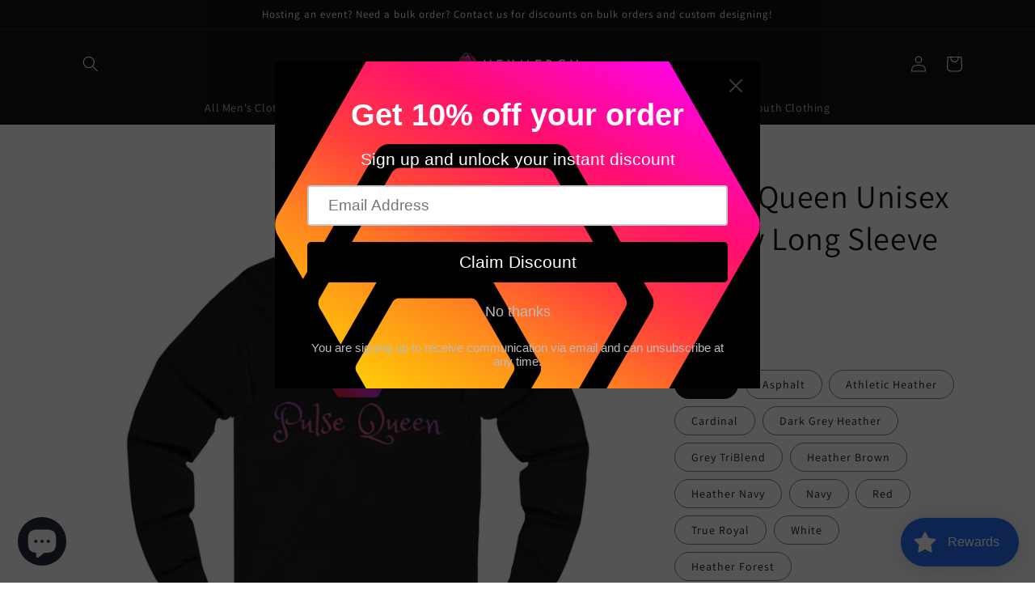

--- FILE ---
content_type: text/html; charset=utf-8
request_url: https://www.hexmerch.com/products/pulse-queen-unisex-jersey-long-sleeve-tee
body_size: 66619
content:
<!doctype html>
<html class="no-js" lang="en">
  <head>
<!-- Preorder Panda Pixel start-->
<script async src='https://pre.bossapps.co/js/script?shop=stakerstoreus.myshopify.com'></script>
<!-- Preorder Panda Pixel ended-->

<!-- "snippets/limespot.liquid" was not rendered, the associated app was uninstalled -->
    <meta charset="utf-8">
    <meta http-equiv="X-UA-Compatible" content="IE=edge">
    <meta name="viewport" content="width=device-width,initial-scale=1">
    <meta name="theme-color" content="">
    <link rel="canonical" href="https://www.hexmerch.com/products/pulse-queen-unisex-jersey-long-sleeve-tee">
    <link rel="preconnect" href="https://cdn.shopify.com" crossorigin><link rel="preconnect" href="https://fonts.shopifycdn.com" crossorigin><title>
      Pulse Queen Unisex Jersey Long Sleeve Tee
 &ndash; Hexmerch.com</title>

    
      <meta name="description" content="This classic unisex long sleeve tee fits like a well-loved favorite. Casually elegant with an excellent quality print, it is an irreplaceable everyday item for anyone.  .: 100% airlume combed and ringspun cotton (fiber content may vary for different colors).: Light fabric (4.2 oz/yd² (142 g/m²)).: Retail Fit.: Tear awa">
    

    

<meta property="og:site_name" content="Hexmerch.com">
<meta property="og:url" content="https://www.hexmerch.com/products/pulse-queen-unisex-jersey-long-sleeve-tee">
<meta property="og:title" content="Pulse Queen Unisex Jersey Long Sleeve Tee">
<meta property="og:type" content="product">
<meta property="og:description" content="This classic unisex long sleeve tee fits like a well-loved favorite. Casually elegant with an excellent quality print, it is an irreplaceable everyday item for anyone.  .: 100% airlume combed and ringspun cotton (fiber content may vary for different colors).: Light fabric (4.2 oz/yd² (142 g/m²)).: Retail Fit.: Tear awa"><meta property="og:image" content="http://www.hexmerch.com/cdn/shop/products/14aba43f025651c3b75d4e082078a28c_5081c9d3-52f1-4bf6-812f-2de1252ebffe.jpg?v=1642775328">
  <meta property="og:image:secure_url" content="https://www.hexmerch.com/cdn/shop/products/14aba43f025651c3b75d4e082078a28c_5081c9d3-52f1-4bf6-812f-2de1252ebffe.jpg?v=1642775328">
  <meta property="og:image:width" content="1024">
  <meta property="og:image:height" content="1024"><meta property="og:price:amount" content="30.99">
  <meta property="og:price:currency" content="USD"><meta name="twitter:site" content="@https://stakerstoreus.myshopify.com/@HEX_merch"><meta name="twitter:card" content="summary_large_image">
<meta name="twitter:title" content="Pulse Queen Unisex Jersey Long Sleeve Tee">
<meta name="twitter:description" content="This classic unisex long sleeve tee fits like a well-loved favorite. Casually elegant with an excellent quality print, it is an irreplaceable everyday item for anyone.  .: 100% airlume combed and ringspun cotton (fiber content may vary for different colors).: Light fabric (4.2 oz/yd² (142 g/m²)).: Retail Fit.: Tear awa">


    <script src="//www.hexmerch.com/cdn/shop/t/6/assets/global.js?v=14237263177399231171663519152" defer="defer"></script>
    <script>window.performance && window.performance.mark && window.performance.mark('shopify.content_for_header.start');</script><meta name="google-site-verification" content="-tMJEInZp9pzA8u0G3gzI2jBLolu7BUbnkM2dw3Bdx4">
<meta name="google-site-verification" content="Blc3hJD6TbXyTxcAoZ51Qo1qH2B5PUnKT8JtprQvuTM">
<meta id="shopify-digital-wallet" name="shopify-digital-wallet" content="/60302131371/digital_wallets/dialog">
<meta name="shopify-checkout-api-token" content="a1370a7fda35479ee94c4ec1751ee7df">
<meta id="in-context-paypal-metadata" data-shop-id="60302131371" data-venmo-supported="false" data-environment="production" data-locale="en_US" data-paypal-v4="true" data-currency="USD">
<link rel="alternate" type="application/json+oembed" href="https://www.hexmerch.com/products/pulse-queen-unisex-jersey-long-sleeve-tee.oembed">
<script async="async" src="/checkouts/internal/preloads.js?locale=en-US"></script>
<link rel="preconnect" href="https://shop.app" crossorigin="anonymous">
<script async="async" src="https://shop.app/checkouts/internal/preloads.js?locale=en-US&shop_id=60302131371" crossorigin="anonymous"></script>
<script id="apple-pay-shop-capabilities" type="application/json">{"shopId":60302131371,"countryCode":"US","currencyCode":"USD","merchantCapabilities":["supports3DS"],"merchantId":"gid:\/\/shopify\/Shop\/60302131371","merchantName":"Hexmerch.com","requiredBillingContactFields":["postalAddress","email","phone"],"requiredShippingContactFields":["postalAddress","email","phone"],"shippingType":"shipping","supportedNetworks":["visa","masterCard","amex","discover","elo","jcb"],"total":{"type":"pending","label":"Hexmerch.com","amount":"1.00"},"shopifyPaymentsEnabled":true,"supportsSubscriptions":true}</script>
<script id="shopify-features" type="application/json">{"accessToken":"a1370a7fda35479ee94c4ec1751ee7df","betas":["rich-media-storefront-analytics"],"domain":"www.hexmerch.com","predictiveSearch":true,"shopId":60302131371,"locale":"en"}</script>
<script>var Shopify = Shopify || {};
Shopify.shop = "stakerstoreus.myshopify.com";
Shopify.locale = "en";
Shopify.currency = {"active":"USD","rate":"1.0"};
Shopify.country = "US";
Shopify.theme = {"name":"Copy of CTA","id":131538157739,"schema_name":"Dawn","schema_version":"2.2.0","theme_store_id":887,"role":"main"};
Shopify.theme.handle = "null";
Shopify.theme.style = {"id":null,"handle":null};
Shopify.cdnHost = "www.hexmerch.com/cdn";
Shopify.routes = Shopify.routes || {};
Shopify.routes.root = "/";</script>
<script type="module">!function(o){(o.Shopify=o.Shopify||{}).modules=!0}(window);</script>
<script>!function(o){function n(){var o=[];function n(){o.push(Array.prototype.slice.apply(arguments))}return n.q=o,n}var t=o.Shopify=o.Shopify||{};t.loadFeatures=n(),t.autoloadFeatures=n()}(window);</script>
<script>
  window.ShopifyPay = window.ShopifyPay || {};
  window.ShopifyPay.apiHost = "shop.app\/pay";
  window.ShopifyPay.redirectState = null;
</script>
<script id="shop-js-analytics" type="application/json">{"pageType":"product"}</script>
<script defer="defer" async type="module" src="//www.hexmerch.com/cdn/shopifycloud/shop-js/modules/v2/client.init-shop-cart-sync_BN7fPSNr.en.esm.js"></script>
<script defer="defer" async type="module" src="//www.hexmerch.com/cdn/shopifycloud/shop-js/modules/v2/chunk.common_Cbph3Kss.esm.js"></script>
<script defer="defer" async type="module" src="//www.hexmerch.com/cdn/shopifycloud/shop-js/modules/v2/chunk.modal_DKumMAJ1.esm.js"></script>
<script type="module">
  await import("//www.hexmerch.com/cdn/shopifycloud/shop-js/modules/v2/client.init-shop-cart-sync_BN7fPSNr.en.esm.js");
await import("//www.hexmerch.com/cdn/shopifycloud/shop-js/modules/v2/chunk.common_Cbph3Kss.esm.js");
await import("//www.hexmerch.com/cdn/shopifycloud/shop-js/modules/v2/chunk.modal_DKumMAJ1.esm.js");

  window.Shopify.SignInWithShop?.initShopCartSync?.({"fedCMEnabled":true,"windoidEnabled":true});

</script>
<script defer="defer" async type="module" src="//www.hexmerch.com/cdn/shopifycloud/shop-js/modules/v2/client.payment-terms_BxzfvcZJ.en.esm.js"></script>
<script defer="defer" async type="module" src="//www.hexmerch.com/cdn/shopifycloud/shop-js/modules/v2/chunk.common_Cbph3Kss.esm.js"></script>
<script defer="defer" async type="module" src="//www.hexmerch.com/cdn/shopifycloud/shop-js/modules/v2/chunk.modal_DKumMAJ1.esm.js"></script>
<script type="module">
  await import("//www.hexmerch.com/cdn/shopifycloud/shop-js/modules/v2/client.payment-terms_BxzfvcZJ.en.esm.js");
await import("//www.hexmerch.com/cdn/shopifycloud/shop-js/modules/v2/chunk.common_Cbph3Kss.esm.js");
await import("//www.hexmerch.com/cdn/shopifycloud/shop-js/modules/v2/chunk.modal_DKumMAJ1.esm.js");

  
</script>
<script>
  window.Shopify = window.Shopify || {};
  if (!window.Shopify.featureAssets) window.Shopify.featureAssets = {};
  window.Shopify.featureAssets['shop-js'] = {"shop-cart-sync":["modules/v2/client.shop-cart-sync_CJVUk8Jm.en.esm.js","modules/v2/chunk.common_Cbph3Kss.esm.js","modules/v2/chunk.modal_DKumMAJ1.esm.js"],"init-fed-cm":["modules/v2/client.init-fed-cm_7Fvt41F4.en.esm.js","modules/v2/chunk.common_Cbph3Kss.esm.js","modules/v2/chunk.modal_DKumMAJ1.esm.js"],"init-shop-email-lookup-coordinator":["modules/v2/client.init-shop-email-lookup-coordinator_Cc088_bR.en.esm.js","modules/v2/chunk.common_Cbph3Kss.esm.js","modules/v2/chunk.modal_DKumMAJ1.esm.js"],"init-windoid":["modules/v2/client.init-windoid_hPopwJRj.en.esm.js","modules/v2/chunk.common_Cbph3Kss.esm.js","modules/v2/chunk.modal_DKumMAJ1.esm.js"],"shop-button":["modules/v2/client.shop-button_B0jaPSNF.en.esm.js","modules/v2/chunk.common_Cbph3Kss.esm.js","modules/v2/chunk.modal_DKumMAJ1.esm.js"],"shop-cash-offers":["modules/v2/client.shop-cash-offers_DPIskqss.en.esm.js","modules/v2/chunk.common_Cbph3Kss.esm.js","modules/v2/chunk.modal_DKumMAJ1.esm.js"],"shop-toast-manager":["modules/v2/client.shop-toast-manager_CK7RT69O.en.esm.js","modules/v2/chunk.common_Cbph3Kss.esm.js","modules/v2/chunk.modal_DKumMAJ1.esm.js"],"init-shop-cart-sync":["modules/v2/client.init-shop-cart-sync_BN7fPSNr.en.esm.js","modules/v2/chunk.common_Cbph3Kss.esm.js","modules/v2/chunk.modal_DKumMAJ1.esm.js"],"init-customer-accounts-sign-up":["modules/v2/client.init-customer-accounts-sign-up_CfPf4CXf.en.esm.js","modules/v2/client.shop-login-button_DeIztwXF.en.esm.js","modules/v2/chunk.common_Cbph3Kss.esm.js","modules/v2/chunk.modal_DKumMAJ1.esm.js"],"pay-button":["modules/v2/client.pay-button_CgIwFSYN.en.esm.js","modules/v2/chunk.common_Cbph3Kss.esm.js","modules/v2/chunk.modal_DKumMAJ1.esm.js"],"init-customer-accounts":["modules/v2/client.init-customer-accounts_DQ3x16JI.en.esm.js","modules/v2/client.shop-login-button_DeIztwXF.en.esm.js","modules/v2/chunk.common_Cbph3Kss.esm.js","modules/v2/chunk.modal_DKumMAJ1.esm.js"],"avatar":["modules/v2/client.avatar_BTnouDA3.en.esm.js"],"init-shop-for-new-customer-accounts":["modules/v2/client.init-shop-for-new-customer-accounts_CsZy_esa.en.esm.js","modules/v2/client.shop-login-button_DeIztwXF.en.esm.js","modules/v2/chunk.common_Cbph3Kss.esm.js","modules/v2/chunk.modal_DKumMAJ1.esm.js"],"shop-follow-button":["modules/v2/client.shop-follow-button_BRMJjgGd.en.esm.js","modules/v2/chunk.common_Cbph3Kss.esm.js","modules/v2/chunk.modal_DKumMAJ1.esm.js"],"checkout-modal":["modules/v2/client.checkout-modal_B9Drz_yf.en.esm.js","modules/v2/chunk.common_Cbph3Kss.esm.js","modules/v2/chunk.modal_DKumMAJ1.esm.js"],"shop-login-button":["modules/v2/client.shop-login-button_DeIztwXF.en.esm.js","modules/v2/chunk.common_Cbph3Kss.esm.js","modules/v2/chunk.modal_DKumMAJ1.esm.js"],"lead-capture":["modules/v2/client.lead-capture_DXYzFM3R.en.esm.js","modules/v2/chunk.common_Cbph3Kss.esm.js","modules/v2/chunk.modal_DKumMAJ1.esm.js"],"shop-login":["modules/v2/client.shop-login_CA5pJqmO.en.esm.js","modules/v2/chunk.common_Cbph3Kss.esm.js","modules/v2/chunk.modal_DKumMAJ1.esm.js"],"payment-terms":["modules/v2/client.payment-terms_BxzfvcZJ.en.esm.js","modules/v2/chunk.common_Cbph3Kss.esm.js","modules/v2/chunk.modal_DKumMAJ1.esm.js"]};
</script>
<script>(function() {
  var isLoaded = false;
  function asyncLoad() {
    if (isLoaded) return;
    isLoaded = true;
    var urls = ["https:\/\/cdn.shopify.com\/s\/files\/1\/0603\/0213\/1371\/t\/3\/assets\/pop_60302131371.js?v=1658174315\u0026shop=stakerstoreus.myshopify.com","https:\/\/cdn.shopify.com\/s\/files\/1\/0603\/0213\/1371\/t\/3\/assets\/loy_60302131371.js?v=1658242371\u0026shop=stakerstoreus.myshopify.com","https:\/\/ecommerce-editor-connector.live.gelato.tech\/ecommerce-editor\/v1\/shopify.esm.js?c=51d8f0be-de9c-413b-8dea-7ff1b3f67fdd\u0026s=4d28315b-f3a6-4a01-bcc6-e5fba0deaf00\u0026shop=stakerstoreus.myshopify.com","\/\/cdn.shopify.com\/proxy\/3be37c22d3a4aa14898aaef0656b6c6d5c3a697b9099f4abe11e6e10ebadb4e7\/static.cdn.printful.com\/static\/js\/external\/shopify-product-customizer.js?v=0.28\u0026shop=stakerstoreus.myshopify.com\u0026sp-cache-control=cHVibGljLCBtYXgtYWdlPTkwMA"];
    for (var i = 0; i < urls.length; i++) {
      var s = document.createElement('script');
      s.type = 'text/javascript';
      s.async = true;
      s.src = urls[i];
      var x = document.getElementsByTagName('script')[0];
      x.parentNode.insertBefore(s, x);
    }
  };
  if(window.attachEvent) {
    window.attachEvent('onload', asyncLoad);
  } else {
    window.addEventListener('load', asyncLoad, false);
  }
})();</script>
<script id="__st">var __st={"a":60302131371,"offset":-21600,"reqid":"d39c58ca-9278-4deb-a012-8e3d276be751-1769810597","pageurl":"www.hexmerch.com\/products\/pulse-queen-unisex-jersey-long-sleeve-tee","u":"5f44d087019f","p":"product","rtyp":"product","rid":7208243232939};</script>
<script>window.ShopifyPaypalV4VisibilityTracking = true;</script>
<script id="captcha-bootstrap">!function(){'use strict';const t='contact',e='account',n='new_comment',o=[[t,t],['blogs',n],['comments',n],[t,'customer']],c=[[e,'customer_login'],[e,'guest_login'],[e,'recover_customer_password'],[e,'create_customer']],r=t=>t.map((([t,e])=>`form[action*='/${t}']:not([data-nocaptcha='true']) input[name='form_type'][value='${e}']`)).join(','),a=t=>()=>t?[...document.querySelectorAll(t)].map((t=>t.form)):[];function s(){const t=[...o],e=r(t);return a(e)}const i='password',u='form_key',d=['recaptcha-v3-token','g-recaptcha-response','h-captcha-response',i],f=()=>{try{return window.sessionStorage}catch{return}},m='__shopify_v',_=t=>t.elements[u];function p(t,e,n=!1){try{const o=window.sessionStorage,c=JSON.parse(o.getItem(e)),{data:r}=function(t){const{data:e,action:n}=t;return t[m]||n?{data:e,action:n}:{data:t,action:n}}(c);for(const[e,n]of Object.entries(r))t.elements[e]&&(t.elements[e].value=n);n&&o.removeItem(e)}catch(o){console.error('form repopulation failed',{error:o})}}const l='form_type',E='cptcha';function T(t){t.dataset[E]=!0}const w=window,h=w.document,L='Shopify',v='ce_forms',y='captcha';let A=!1;((t,e)=>{const n=(g='f06e6c50-85a8-45c8-87d0-21a2b65856fe',I='https://cdn.shopify.com/shopifycloud/storefront-forms-hcaptcha/ce_storefront_forms_captcha_hcaptcha.v1.5.2.iife.js',D={infoText:'Protected by hCaptcha',privacyText:'Privacy',termsText:'Terms'},(t,e,n)=>{const o=w[L][v],c=o.bindForm;if(c)return c(t,g,e,D).then(n);var r;o.q.push([[t,g,e,D],n]),r=I,A||(h.body.append(Object.assign(h.createElement('script'),{id:'captcha-provider',async:!0,src:r})),A=!0)});var g,I,D;w[L]=w[L]||{},w[L][v]=w[L][v]||{},w[L][v].q=[],w[L][y]=w[L][y]||{},w[L][y].protect=function(t,e){n(t,void 0,e),T(t)},Object.freeze(w[L][y]),function(t,e,n,w,h,L){const[v,y,A,g]=function(t,e,n){const i=e?o:[],u=t?c:[],d=[...i,...u],f=r(d),m=r(i),_=r(d.filter((([t,e])=>n.includes(e))));return[a(f),a(m),a(_),s()]}(w,h,L),I=t=>{const e=t.target;return e instanceof HTMLFormElement?e:e&&e.form},D=t=>v().includes(t);t.addEventListener('submit',(t=>{const e=I(t);if(!e)return;const n=D(e)&&!e.dataset.hcaptchaBound&&!e.dataset.recaptchaBound,o=_(e),c=g().includes(e)&&(!o||!o.value);(n||c)&&t.preventDefault(),c&&!n&&(function(t){try{if(!f())return;!function(t){const e=f();if(!e)return;const n=_(t);if(!n)return;const o=n.value;o&&e.removeItem(o)}(t);const e=Array.from(Array(32),(()=>Math.random().toString(36)[2])).join('');!function(t,e){_(t)||t.append(Object.assign(document.createElement('input'),{type:'hidden',name:u})),t.elements[u].value=e}(t,e),function(t,e){const n=f();if(!n)return;const o=[...t.querySelectorAll(`input[type='${i}']`)].map((({name:t})=>t)),c=[...d,...o],r={};for(const[a,s]of new FormData(t).entries())c.includes(a)||(r[a]=s);n.setItem(e,JSON.stringify({[m]:1,action:t.action,data:r}))}(t,e)}catch(e){console.error('failed to persist form',e)}}(e),e.submit())}));const S=(t,e)=>{t&&!t.dataset[E]&&(n(t,e.some((e=>e===t))),T(t))};for(const o of['focusin','change'])t.addEventListener(o,(t=>{const e=I(t);D(e)&&S(e,y())}));const B=e.get('form_key'),M=e.get(l),P=B&&M;t.addEventListener('DOMContentLoaded',(()=>{const t=y();if(P)for(const e of t)e.elements[l].value===M&&p(e,B);[...new Set([...A(),...v().filter((t=>'true'===t.dataset.shopifyCaptcha))])].forEach((e=>S(e,t)))}))}(h,new URLSearchParams(w.location.search),n,t,e,['guest_login'])})(!0,!0)}();</script>
<script integrity="sha256-4kQ18oKyAcykRKYeNunJcIwy7WH5gtpwJnB7kiuLZ1E=" data-source-attribution="shopify.loadfeatures" defer="defer" src="//www.hexmerch.com/cdn/shopifycloud/storefront/assets/storefront/load_feature-a0a9edcb.js" crossorigin="anonymous"></script>
<script crossorigin="anonymous" defer="defer" src="//www.hexmerch.com/cdn/shopifycloud/storefront/assets/shopify_pay/storefront-65b4c6d7.js?v=20250812"></script>
<script data-source-attribution="shopify.dynamic_checkout.dynamic.init">var Shopify=Shopify||{};Shopify.PaymentButton=Shopify.PaymentButton||{isStorefrontPortableWallets:!0,init:function(){window.Shopify.PaymentButton.init=function(){};var t=document.createElement("script");t.src="https://www.hexmerch.com/cdn/shopifycloud/portable-wallets/latest/portable-wallets.en.js",t.type="module",document.head.appendChild(t)}};
</script>
<script data-source-attribution="shopify.dynamic_checkout.buyer_consent">
  function portableWalletsHideBuyerConsent(e){var t=document.getElementById("shopify-buyer-consent"),n=document.getElementById("shopify-subscription-policy-button");t&&n&&(t.classList.add("hidden"),t.setAttribute("aria-hidden","true"),n.removeEventListener("click",e))}function portableWalletsShowBuyerConsent(e){var t=document.getElementById("shopify-buyer-consent"),n=document.getElementById("shopify-subscription-policy-button");t&&n&&(t.classList.remove("hidden"),t.removeAttribute("aria-hidden"),n.addEventListener("click",e))}window.Shopify?.PaymentButton&&(window.Shopify.PaymentButton.hideBuyerConsent=portableWalletsHideBuyerConsent,window.Shopify.PaymentButton.showBuyerConsent=portableWalletsShowBuyerConsent);
</script>
<script>
  function portableWalletsCleanup(e){e&&e.src&&console.error("Failed to load portable wallets script "+e.src);var t=document.querySelectorAll("shopify-accelerated-checkout .shopify-payment-button__skeleton, shopify-accelerated-checkout-cart .wallet-cart-button__skeleton"),e=document.getElementById("shopify-buyer-consent");for(let e=0;e<t.length;e++)t[e].remove();e&&e.remove()}function portableWalletsNotLoadedAsModule(e){e instanceof ErrorEvent&&"string"==typeof e.message&&e.message.includes("import.meta")&&"string"==typeof e.filename&&e.filename.includes("portable-wallets")&&(window.removeEventListener("error",portableWalletsNotLoadedAsModule),window.Shopify.PaymentButton.failedToLoad=e,"loading"===document.readyState?document.addEventListener("DOMContentLoaded",window.Shopify.PaymentButton.init):window.Shopify.PaymentButton.init())}window.addEventListener("error",portableWalletsNotLoadedAsModule);
</script>

<script type="module" src="https://www.hexmerch.com/cdn/shopifycloud/portable-wallets/latest/portable-wallets.en.js" onError="portableWalletsCleanup(this)" crossorigin="anonymous"></script>
<script nomodule>
  document.addEventListener("DOMContentLoaded", portableWalletsCleanup);
</script>

<link id="shopify-accelerated-checkout-styles" rel="stylesheet" media="screen" href="https://www.hexmerch.com/cdn/shopifycloud/portable-wallets/latest/accelerated-checkout-backwards-compat.css" crossorigin="anonymous">
<style id="shopify-accelerated-checkout-cart">
        #shopify-buyer-consent {
  margin-top: 1em;
  display: inline-block;
  width: 100%;
}

#shopify-buyer-consent.hidden {
  display: none;
}

#shopify-subscription-policy-button {
  background: none;
  border: none;
  padding: 0;
  text-decoration: underline;
  font-size: inherit;
  cursor: pointer;
}

#shopify-subscription-policy-button::before {
  box-shadow: none;
}

      </style>
<script id="sections-script" data-sections="main-product,product-recommendations,header,footer" defer="defer" src="//www.hexmerch.com/cdn/shop/t/6/compiled_assets/scripts.js?v=888"></script>
<script>window.performance && window.performance.mark && window.performance.mark('shopify.content_for_header.end');</script>


    <style data-shopify>
      @font-face {
  font-family: Assistant;
  font-weight: 400;
  font-style: normal;
  font-display: swap;
  src: url("//www.hexmerch.com/cdn/fonts/assistant/assistant_n4.9120912a469cad1cc292572851508ca49d12e768.woff2") format("woff2"),
       url("//www.hexmerch.com/cdn/fonts/assistant/assistant_n4.6e9875ce64e0fefcd3f4446b7ec9036b3ddd2985.woff") format("woff");
}

      @font-face {
  font-family: Assistant;
  font-weight: 700;
  font-style: normal;
  font-display: swap;
  src: url("//www.hexmerch.com/cdn/fonts/assistant/assistant_n7.bf44452348ec8b8efa3aa3068825305886b1c83c.woff2") format("woff2"),
       url("//www.hexmerch.com/cdn/fonts/assistant/assistant_n7.0c887fee83f6b3bda822f1150b912c72da0f7b64.woff") format("woff");
}

      
      
      @font-face {
  font-family: Assistant;
  font-weight: 400;
  font-style: normal;
  font-display: swap;
  src: url("//www.hexmerch.com/cdn/fonts/assistant/assistant_n4.9120912a469cad1cc292572851508ca49d12e768.woff2") format("woff2"),
       url("//www.hexmerch.com/cdn/fonts/assistant/assistant_n4.6e9875ce64e0fefcd3f4446b7ec9036b3ddd2985.woff") format("woff");
}


      :root {
        --font-body-family: Assistant, sans-serif;
        --font-body-style: normal;
        --font-body-weight: 400;

        --font-heading-family: Assistant, sans-serif;
        --font-heading-style: normal;
        --font-heading-weight: 400;

        --color-base-text: 18, 18, 18;
        --color-base-background-1: 255, 255, 255;
        --color-base-background-2: 243, 243, 243;
        --color-base-solid-button-labels: 255, 255, 255;
        --color-base-outline-button-labels: 18, 18, 18;
        --color-base-accent-1: 18, 18, 18;
        --color-base-accent-2: 51, 79, 180;
        --payment-terms-background-color: #ffffff;

        --gradient-base-background-1: #ffffff;
        --gradient-base-background-2: #f3f3f3;
        --gradient-base-accent-1: #121212;
        --gradient-base-accent-2: #334fb4;

        --page-width: 120rem;
        --page-width-margin: 0rem;
      }

      *,
      *::before,
      *::after {
        box-sizing: inherit;
      }

      html {
        box-sizing: border-box;
        font-size: 62.5%;
        height: 100%;
      }

      body {
        display: grid;
        grid-template-rows: auto auto 1fr auto;
        grid-template-columns: 100%;
        min-height: 100%;
        margin: 0;
        font-size: 1.5rem;
        letter-spacing: 0.06rem;
        line-height: 1.8;
        font-family: var(--font-body-family);
        font-style: var(--font-body-style);
        font-weight: var(--font-body-weight);
      }

      @media screen and (min-width: 750px) {
        body {
          font-size: 1.6rem;
        }
      }
    </style>

    <link href="//www.hexmerch.com/cdn/shop/t/6/assets/base.css?v=75027988787022052041663519152" rel="stylesheet" type="text/css" media="all" />
<link rel="preload" as="font" href="//www.hexmerch.com/cdn/fonts/assistant/assistant_n4.9120912a469cad1cc292572851508ca49d12e768.woff2" type="font/woff2" crossorigin><link rel="preload" as="font" href="//www.hexmerch.com/cdn/fonts/assistant/assistant_n4.9120912a469cad1cc292572851508ca49d12e768.woff2" type="font/woff2" crossorigin><link rel="stylesheet" href="//www.hexmerch.com/cdn/shop/t/6/assets/component-predictive-search.css?v=171342419786403665911663519152" media="print" onload="this.media='all'"><script>document.documentElement.className = document.documentElement.className.replace('no-js', 'js');</script>
  












 
	<!-- "snippets/vitals-loader.liquid" was not rendered, the associated app was uninstalled -->

<script src="https://cdn.shopify.com/extensions/019c0606-bcef-7b54-846e-5f7659693085/rivo-726/assets/rivo-app-embed.js" type="text/javascript" defer="defer"></script>
<script src="https://cdn.shopify.com/extensions/1aff304a-11ec-47a0-aee1-7f4ae56792d4/tydal-popups-email-pop-ups-4/assets/pop-app-embed.js" type="text/javascript" defer="defer"></script>
<script src="https://cdn.shopify.com/extensions/e8878072-2f6b-4e89-8082-94b04320908d/inbox-1254/assets/inbox-chat-loader.js" type="text/javascript" defer="defer"></script>
<link href="https://monorail-edge.shopifysvc.com" rel="dns-prefetch">
<script>(function(){if ("sendBeacon" in navigator && "performance" in window) {try {var session_token_from_headers = performance.getEntriesByType('navigation')[0].serverTiming.find(x => x.name == '_s').description;} catch {var session_token_from_headers = undefined;}var session_cookie_matches = document.cookie.match(/_shopify_s=([^;]*)/);var session_token_from_cookie = session_cookie_matches && session_cookie_matches.length === 2 ? session_cookie_matches[1] : "";var session_token = session_token_from_headers || session_token_from_cookie || "";function handle_abandonment_event(e) {var entries = performance.getEntries().filter(function(entry) {return /monorail-edge.shopifysvc.com/.test(entry.name);});if (!window.abandonment_tracked && entries.length === 0) {window.abandonment_tracked = true;var currentMs = Date.now();var navigation_start = performance.timing.navigationStart;var payload = {shop_id: 60302131371,url: window.location.href,navigation_start,duration: currentMs - navigation_start,session_token,page_type: "product"};window.navigator.sendBeacon("https://monorail-edge.shopifysvc.com/v1/produce", JSON.stringify({schema_id: "online_store_buyer_site_abandonment/1.1",payload: payload,metadata: {event_created_at_ms: currentMs,event_sent_at_ms: currentMs}}));}}window.addEventListener('pagehide', handle_abandonment_event);}}());</script>
<script id="web-pixels-manager-setup">(function e(e,d,r,n,o){if(void 0===o&&(o={}),!Boolean(null===(a=null===(i=window.Shopify)||void 0===i?void 0:i.analytics)||void 0===a?void 0:a.replayQueue)){var i,a;window.Shopify=window.Shopify||{};var t=window.Shopify;t.analytics=t.analytics||{};var s=t.analytics;s.replayQueue=[],s.publish=function(e,d,r){return s.replayQueue.push([e,d,r]),!0};try{self.performance.mark("wpm:start")}catch(e){}var l=function(){var e={modern:/Edge?\/(1{2}[4-9]|1[2-9]\d|[2-9]\d{2}|\d{4,})\.\d+(\.\d+|)|Firefox\/(1{2}[4-9]|1[2-9]\d|[2-9]\d{2}|\d{4,})\.\d+(\.\d+|)|Chrom(ium|e)\/(9{2}|\d{3,})\.\d+(\.\d+|)|(Maci|X1{2}).+ Version\/(15\.\d+|(1[6-9]|[2-9]\d|\d{3,})\.\d+)([,.]\d+|)( \(\w+\)|)( Mobile\/\w+|) Safari\/|Chrome.+OPR\/(9{2}|\d{3,})\.\d+\.\d+|(CPU[ +]OS|iPhone[ +]OS|CPU[ +]iPhone|CPU IPhone OS|CPU iPad OS)[ +]+(15[._]\d+|(1[6-9]|[2-9]\d|\d{3,})[._]\d+)([._]\d+|)|Android:?[ /-](13[3-9]|1[4-9]\d|[2-9]\d{2}|\d{4,})(\.\d+|)(\.\d+|)|Android.+Firefox\/(13[5-9]|1[4-9]\d|[2-9]\d{2}|\d{4,})\.\d+(\.\d+|)|Android.+Chrom(ium|e)\/(13[3-9]|1[4-9]\d|[2-9]\d{2}|\d{4,})\.\d+(\.\d+|)|SamsungBrowser\/([2-9]\d|\d{3,})\.\d+/,legacy:/Edge?\/(1[6-9]|[2-9]\d|\d{3,})\.\d+(\.\d+|)|Firefox\/(5[4-9]|[6-9]\d|\d{3,})\.\d+(\.\d+|)|Chrom(ium|e)\/(5[1-9]|[6-9]\d|\d{3,})\.\d+(\.\d+|)([\d.]+$|.*Safari\/(?![\d.]+ Edge\/[\d.]+$))|(Maci|X1{2}).+ Version\/(10\.\d+|(1[1-9]|[2-9]\d|\d{3,})\.\d+)([,.]\d+|)( \(\w+\)|)( Mobile\/\w+|) Safari\/|Chrome.+OPR\/(3[89]|[4-9]\d|\d{3,})\.\d+\.\d+|(CPU[ +]OS|iPhone[ +]OS|CPU[ +]iPhone|CPU IPhone OS|CPU iPad OS)[ +]+(10[._]\d+|(1[1-9]|[2-9]\d|\d{3,})[._]\d+)([._]\d+|)|Android:?[ /-](13[3-9]|1[4-9]\d|[2-9]\d{2}|\d{4,})(\.\d+|)(\.\d+|)|Mobile Safari.+OPR\/([89]\d|\d{3,})\.\d+\.\d+|Android.+Firefox\/(13[5-9]|1[4-9]\d|[2-9]\d{2}|\d{4,})\.\d+(\.\d+|)|Android.+Chrom(ium|e)\/(13[3-9]|1[4-9]\d|[2-9]\d{2}|\d{4,})\.\d+(\.\d+|)|Android.+(UC? ?Browser|UCWEB|U3)[ /]?(15\.([5-9]|\d{2,})|(1[6-9]|[2-9]\d|\d{3,})\.\d+)\.\d+|SamsungBrowser\/(5\.\d+|([6-9]|\d{2,})\.\d+)|Android.+MQ{2}Browser\/(14(\.(9|\d{2,})|)|(1[5-9]|[2-9]\d|\d{3,})(\.\d+|))(\.\d+|)|K[Aa][Ii]OS\/(3\.\d+|([4-9]|\d{2,})\.\d+)(\.\d+|)/},d=e.modern,r=e.legacy,n=navigator.userAgent;return n.match(d)?"modern":n.match(r)?"legacy":"unknown"}(),u="modern"===l?"modern":"legacy",c=(null!=n?n:{modern:"",legacy:""})[u],f=function(e){return[e.baseUrl,"/wpm","/b",e.hashVersion,"modern"===e.buildTarget?"m":"l",".js"].join("")}({baseUrl:d,hashVersion:r,buildTarget:u}),m=function(e){var d=e.version,r=e.bundleTarget,n=e.surface,o=e.pageUrl,i=e.monorailEndpoint;return{emit:function(e){var a=e.status,t=e.errorMsg,s=(new Date).getTime(),l=JSON.stringify({metadata:{event_sent_at_ms:s},events:[{schema_id:"web_pixels_manager_load/3.1",payload:{version:d,bundle_target:r,page_url:o,status:a,surface:n,error_msg:t},metadata:{event_created_at_ms:s}}]});if(!i)return console&&console.warn&&console.warn("[Web Pixels Manager] No Monorail endpoint provided, skipping logging."),!1;try{return self.navigator.sendBeacon.bind(self.navigator)(i,l)}catch(e){}var u=new XMLHttpRequest;try{return u.open("POST",i,!0),u.setRequestHeader("Content-Type","text/plain"),u.send(l),!0}catch(e){return console&&console.warn&&console.warn("[Web Pixels Manager] Got an unhandled error while logging to Monorail."),!1}}}}({version:r,bundleTarget:l,surface:e.surface,pageUrl:self.location.href,monorailEndpoint:e.monorailEndpoint});try{o.browserTarget=l,function(e){var d=e.src,r=e.async,n=void 0===r||r,o=e.onload,i=e.onerror,a=e.sri,t=e.scriptDataAttributes,s=void 0===t?{}:t,l=document.createElement("script"),u=document.querySelector("head"),c=document.querySelector("body");if(l.async=n,l.src=d,a&&(l.integrity=a,l.crossOrigin="anonymous"),s)for(var f in s)if(Object.prototype.hasOwnProperty.call(s,f))try{l.dataset[f]=s[f]}catch(e){}if(o&&l.addEventListener("load",o),i&&l.addEventListener("error",i),u)u.appendChild(l);else{if(!c)throw new Error("Did not find a head or body element to append the script");c.appendChild(l)}}({src:f,async:!0,onload:function(){if(!function(){var e,d;return Boolean(null===(d=null===(e=window.Shopify)||void 0===e?void 0:e.analytics)||void 0===d?void 0:d.initialized)}()){var d=window.webPixelsManager.init(e)||void 0;if(d){var r=window.Shopify.analytics;r.replayQueue.forEach((function(e){var r=e[0],n=e[1],o=e[2];d.publishCustomEvent(r,n,o)})),r.replayQueue=[],r.publish=d.publishCustomEvent,r.visitor=d.visitor,r.initialized=!0}}},onerror:function(){return m.emit({status:"failed",errorMsg:"".concat(f," has failed to load")})},sri:function(e){var d=/^sha384-[A-Za-z0-9+/=]+$/;return"string"==typeof e&&d.test(e)}(c)?c:"",scriptDataAttributes:o}),m.emit({status:"loading"})}catch(e){m.emit({status:"failed",errorMsg:(null==e?void 0:e.message)||"Unknown error"})}}})({shopId: 60302131371,storefrontBaseUrl: "https://www.hexmerch.com",extensionsBaseUrl: "https://extensions.shopifycdn.com/cdn/shopifycloud/web-pixels-manager",monorailEndpoint: "https://monorail-edge.shopifysvc.com/unstable/produce_batch",surface: "storefront-renderer",enabledBetaFlags: ["2dca8a86"],webPixelsConfigList: [{"id":"1172078763","configuration":"{\"storeIdentity\":\"stakerstoreus.myshopify.com\",\"baseURL\":\"https:\\\/\\\/api.printful.com\\\/shopify-pixels\"}","eventPayloadVersion":"v1","runtimeContext":"STRICT","scriptVersion":"74f275712857ab41bea9d998dcb2f9da","type":"APP","apiClientId":156624,"privacyPurposes":["ANALYTICS","MARKETING","SALE_OF_DATA"],"dataSharingAdjustments":{"protectedCustomerApprovalScopes":["read_customer_address","read_customer_email","read_customer_name","read_customer_personal_data","read_customer_phone"]}},{"id":"456032427","configuration":"{\"config\":\"{\\\"pixel_id\\\":\\\"AW-10780564365\\\",\\\"target_country\\\":\\\"US\\\",\\\"gtag_events\\\":[{\\\"type\\\":\\\"search\\\",\\\"action_label\\\":\\\"AW-10780564365\\\/2R6ICIjJt_cCEI23yZQo\\\"},{\\\"type\\\":\\\"begin_checkout\\\",\\\"action_label\\\":\\\"AW-10780564365\\\/90t1CIXJt_cCEI23yZQo\\\"},{\\\"type\\\":\\\"view_item\\\",\\\"action_label\\\":[\\\"AW-10780564365\\\/amadCP_It_cCEI23yZQo\\\",\\\"MC-SX3GHNNC1E\\\"]},{\\\"type\\\":\\\"purchase\\\",\\\"action_label\\\":[\\\"AW-10780564365\\\/JPdrCPzIt_cCEI23yZQo\\\",\\\"MC-SX3GHNNC1E\\\"]},{\\\"type\\\":\\\"page_view\\\",\\\"action_label\\\":[\\\"AW-10780564365\\\/3nKACPnIt_cCEI23yZQo\\\",\\\"MC-SX3GHNNC1E\\\"]},{\\\"type\\\":\\\"add_payment_info\\\",\\\"action_label\\\":\\\"AW-10780564365\\\/DZhqCIvJt_cCEI23yZQo\\\"},{\\\"type\\\":\\\"add_to_cart\\\",\\\"action_label\\\":\\\"AW-10780564365\\\/zLxFCILJt_cCEI23yZQo\\\"}],\\\"enable_monitoring_mode\\\":false}\"}","eventPayloadVersion":"v1","runtimeContext":"OPEN","scriptVersion":"b2a88bafab3e21179ed38636efcd8a93","type":"APP","apiClientId":1780363,"privacyPurposes":[],"dataSharingAdjustments":{"protectedCustomerApprovalScopes":["read_customer_address","read_customer_email","read_customer_name","read_customer_personal_data","read_customer_phone"]}},{"id":"shopify-app-pixel","configuration":"{}","eventPayloadVersion":"v1","runtimeContext":"STRICT","scriptVersion":"0450","apiClientId":"shopify-pixel","type":"APP","privacyPurposes":["ANALYTICS","MARKETING"]},{"id":"shopify-custom-pixel","eventPayloadVersion":"v1","runtimeContext":"LAX","scriptVersion":"0450","apiClientId":"shopify-pixel","type":"CUSTOM","privacyPurposes":["ANALYTICS","MARKETING"]}],isMerchantRequest: false,initData: {"shop":{"name":"Hexmerch.com","paymentSettings":{"currencyCode":"USD"},"myshopifyDomain":"stakerstoreus.myshopify.com","countryCode":"US","storefrontUrl":"https:\/\/www.hexmerch.com"},"customer":null,"cart":null,"checkout":null,"productVariants":[{"price":{"amount":30.99,"currencyCode":"USD"},"product":{"title":"Pulse Queen Unisex Jersey Long Sleeve Tee","vendor":"Printify","id":"7208243232939","untranslatedTitle":"Pulse Queen Unisex Jersey Long Sleeve Tee","url":"\/products\/pulse-queen-unisex-jersey-long-sleeve-tee","type":"Long-sleeve"},"id":"41422618099883","image":{"src":"\/\/www.hexmerch.com\/cdn\/shop\/products\/14aba43f025651c3b75d4e082078a28c_5081c9d3-52f1-4bf6-812f-2de1252ebffe.jpg?v=1642775328"},"sku":"3764735949","title":"Black \/ L","untranslatedTitle":"Black \/ L"},{"price":{"amount":30.99,"currencyCode":"USD"},"product":{"title":"Pulse Queen Unisex Jersey Long Sleeve Tee","vendor":"Printify","id":"7208243232939","untranslatedTitle":"Pulse Queen Unisex Jersey Long Sleeve Tee","url":"\/products\/pulse-queen-unisex-jersey-long-sleeve-tee","type":"Long-sleeve"},"id":"41422618132651","image":{"src":"\/\/www.hexmerch.com\/cdn\/shop\/products\/160f1e10aec62f580cf8f46dbef39c92.jpg?v=1642775341"},"sku":"3764735875","title":"Asphalt \/ S","untranslatedTitle":"Asphalt \/ S"},{"price":{"amount":30.99,"currencyCode":"USD"},"product":{"title":"Pulse Queen Unisex Jersey Long Sleeve Tee","vendor":"Printify","id":"7208243232939","untranslatedTitle":"Pulse Queen Unisex Jersey Long Sleeve Tee","url":"\/products\/pulse-queen-unisex-jersey-long-sleeve-tee","type":"Long-sleeve"},"id":"41422618165419","image":{"src":"\/\/www.hexmerch.com\/cdn\/shop\/products\/e3d67db3c25606fd46f5c46909c6fb33.jpg?v=1642775341"},"sku":"3764735877","title":"Athletic Heather \/ S","untranslatedTitle":"Athletic Heather \/ S"},{"price":{"amount":30.99,"currencyCode":"USD"},"product":{"title":"Pulse Queen Unisex Jersey Long Sleeve Tee","vendor":"Printify","id":"7208243232939","untranslatedTitle":"Pulse Queen Unisex Jersey Long Sleeve Tee","url":"\/products\/pulse-queen-unisex-jersey-long-sleeve-tee","type":"Long-sleeve"},"id":"41422618198187","image":{"src":"\/\/www.hexmerch.com\/cdn\/shop\/products\/14aba43f025651c3b75d4e082078a28c_5081c9d3-52f1-4bf6-812f-2de1252ebffe.jpg?v=1642775328"},"sku":"3764735879","title":"Black \/ S","untranslatedTitle":"Black \/ S"},{"price":{"amount":30.99,"currencyCode":"USD"},"product":{"title":"Pulse Queen Unisex Jersey Long Sleeve Tee","vendor":"Printify","id":"7208243232939","untranslatedTitle":"Pulse Queen Unisex Jersey Long Sleeve Tee","url":"\/products\/pulse-queen-unisex-jersey-long-sleeve-tee","type":"Long-sleeve"},"id":"41422618230955","image":{"src":"\/\/www.hexmerch.com\/cdn\/shop\/products\/97af4abc3e860eef4c06472350e14df8.jpg?v=1642775347"},"sku":"3764735881","title":"Cardinal \/ S","untranslatedTitle":"Cardinal \/ S"},{"price":{"amount":30.99,"currencyCode":"USD"},"product":{"title":"Pulse Queen Unisex Jersey Long Sleeve Tee","vendor":"Printify","id":"7208243232939","untranslatedTitle":"Pulse Queen Unisex Jersey Long Sleeve Tee","url":"\/products\/pulse-queen-unisex-jersey-long-sleeve-tee","type":"Long-sleeve"},"id":"41422618263723","image":{"src":"\/\/www.hexmerch.com\/cdn\/shop\/products\/49fe24bfca26d9d317aa6f9e3431bbaf.jpg?v=1642775341"},"sku":"3764735883","title":"Dark Grey Heather \/ S","untranslatedTitle":"Dark Grey Heather \/ S"},{"price":{"amount":30.99,"currencyCode":"USD"},"product":{"title":"Pulse Queen Unisex Jersey Long Sleeve Tee","vendor":"Printify","id":"7208243232939","untranslatedTitle":"Pulse Queen Unisex Jersey Long Sleeve Tee","url":"\/products\/pulse-queen-unisex-jersey-long-sleeve-tee","type":"Long-sleeve"},"id":"41422618296491","image":{"src":"\/\/www.hexmerch.com\/cdn\/shop\/products\/8d8343bb9d310870bdbda790b7e87fa0_6c3ef051-0eba-43ba-82ef-3a3a1e9af180.jpg?v=1642775328"},"sku":"3764735887","title":"Grey TriBlend \/ S","untranslatedTitle":"Grey TriBlend \/ S"},{"price":{"amount":30.99,"currencyCode":"USD"},"product":{"title":"Pulse Queen Unisex Jersey Long Sleeve Tee","vendor":"Printify","id":"7208243232939","untranslatedTitle":"Pulse Queen Unisex Jersey Long Sleeve Tee","url":"\/products\/pulse-queen-unisex-jersey-long-sleeve-tee","type":"Long-sleeve"},"id":"41422618329259","image":{"src":"\/\/www.hexmerch.com\/cdn\/shop\/products\/ee07b645990d3543d305b49a8c007027_72cd2cfb-426b-4ed7-a624-fd2abb00b908.jpg?v=1642775328"},"sku":"3764735890","title":"Heather Brown \/ S","untranslatedTitle":"Heather Brown \/ S"},{"price":{"amount":30.99,"currencyCode":"USD"},"product":{"title":"Pulse Queen Unisex Jersey Long Sleeve Tee","vendor":"Printify","id":"7208243232939","untranslatedTitle":"Pulse Queen Unisex Jersey Long Sleeve Tee","url":"\/products\/pulse-queen-unisex-jersey-long-sleeve-tee","type":"Long-sleeve"},"id":"41422618362027","image":{"src":"\/\/www.hexmerch.com\/cdn\/shop\/products\/74bd1551b590417875d37fb3be9007fd.jpg?v=1642775341"},"sku":"3764735892","title":"Heather Navy \/ S","untranslatedTitle":"Heather Navy \/ S"},{"price":{"amount":30.99,"currencyCode":"USD"},"product":{"title":"Pulse Queen Unisex Jersey Long Sleeve Tee","vendor":"Printify","id":"7208243232939","untranslatedTitle":"Pulse Queen Unisex Jersey Long Sleeve Tee","url":"\/products\/pulse-queen-unisex-jersey-long-sleeve-tee","type":"Long-sleeve"},"id":"41422618394795","image":{"src":"\/\/www.hexmerch.com\/cdn\/shop\/products\/ba8d41dafb38aea340a7e72738fbaa5b.jpg?v=1642775347"},"sku":"3764735893","title":"Navy \/ S","untranslatedTitle":"Navy \/ S"},{"price":{"amount":30.99,"currencyCode":"USD"},"product":{"title":"Pulse Queen Unisex Jersey Long Sleeve Tee","vendor":"Printify","id":"7208243232939","untranslatedTitle":"Pulse Queen Unisex Jersey Long Sleeve Tee","url":"\/products\/pulse-queen-unisex-jersey-long-sleeve-tee","type":"Long-sleeve"},"id":"41422618427563","image":{"src":"\/\/www.hexmerch.com\/cdn\/shop\/products\/d67e657ba14e7271554756d82a412ad3.jpg?v=1642775347"},"sku":"3764735895","title":"Red \/ S","untranslatedTitle":"Red \/ S"},{"price":{"amount":30.99,"currencyCode":"USD"},"product":{"title":"Pulse Queen Unisex Jersey Long Sleeve Tee","vendor":"Printify","id":"7208243232939","untranslatedTitle":"Pulse Queen Unisex Jersey Long Sleeve Tee","url":"\/products\/pulse-queen-unisex-jersey-long-sleeve-tee","type":"Long-sleeve"},"id":"41422618460331","image":{"src":"\/\/www.hexmerch.com\/cdn\/shop\/products\/513dd5b8d53ec0771fc2b6e5940ba9e4.jpg?v=1642775341"},"sku":"3764735897","title":"True Royal \/ S","untranslatedTitle":"True Royal \/ S"},{"price":{"amount":30.99,"currencyCode":"USD"},"product":{"title":"Pulse Queen Unisex Jersey Long Sleeve Tee","vendor":"Printify","id":"7208243232939","untranslatedTitle":"Pulse Queen Unisex Jersey Long Sleeve Tee","url":"\/products\/pulse-queen-unisex-jersey-long-sleeve-tee","type":"Long-sleeve"},"id":"41422618493099","image":{"src":"\/\/www.hexmerch.com\/cdn\/shop\/products\/fc4b73592dba551b71feab776eeb9b6d_b429f827-7487-4f64-b166-ce07ea763156.jpg?v=1642775328"},"sku":"3764735902","title":"White \/ S","untranslatedTitle":"White \/ S"},{"price":{"amount":30.99,"currencyCode":"USD"},"product":{"title":"Pulse Queen Unisex Jersey Long Sleeve Tee","vendor":"Printify","id":"7208243232939","untranslatedTitle":"Pulse Queen Unisex Jersey Long Sleeve Tee","url":"\/products\/pulse-queen-unisex-jersey-long-sleeve-tee","type":"Long-sleeve"},"id":"41422618525867","image":{"src":"\/\/www.hexmerch.com\/cdn\/shop\/products\/9df9250bca7b2898b0962f904be0694f_c63aa968-ac5f-41a7-adc8-4bd61f5eefb0.jpg?v=1642775328"},"sku":"3764735906","title":"Heather Forest \/ S","untranslatedTitle":"Heather Forest \/ S"},{"price":{"amount":30.99,"currencyCode":"USD"},"product":{"title":"Pulse Queen Unisex Jersey Long Sleeve Tee","vendor":"Printify","id":"7208243232939","untranslatedTitle":"Pulse Queen Unisex Jersey Long Sleeve Tee","url":"\/products\/pulse-queen-unisex-jersey-long-sleeve-tee","type":"Long-sleeve"},"id":"41422618558635","image":{"src":"\/\/www.hexmerch.com\/cdn\/shop\/products\/160f1e10aec62f580cf8f46dbef39c92.jpg?v=1642775341"},"sku":"3764735910","title":"Asphalt \/ M","untranslatedTitle":"Asphalt \/ M"},{"price":{"amount":30.99,"currencyCode":"USD"},"product":{"title":"Pulse Queen Unisex Jersey Long Sleeve Tee","vendor":"Printify","id":"7208243232939","untranslatedTitle":"Pulse Queen Unisex Jersey Long Sleeve Tee","url":"\/products\/pulse-queen-unisex-jersey-long-sleeve-tee","type":"Long-sleeve"},"id":"41422618591403","image":{"src":"\/\/www.hexmerch.com\/cdn\/shop\/products\/e3d67db3c25606fd46f5c46909c6fb33.jpg?v=1642775341"},"sku":"3764735912","title":"Athletic Heather \/ M","untranslatedTitle":"Athletic Heather \/ M"},{"price":{"amount":30.99,"currencyCode":"USD"},"product":{"title":"Pulse Queen Unisex Jersey Long Sleeve Tee","vendor":"Printify","id":"7208243232939","untranslatedTitle":"Pulse Queen Unisex Jersey Long Sleeve Tee","url":"\/products\/pulse-queen-unisex-jersey-long-sleeve-tee","type":"Long-sleeve"},"id":"41422618624171","image":{"src":"\/\/www.hexmerch.com\/cdn\/shop\/products\/14aba43f025651c3b75d4e082078a28c_5081c9d3-52f1-4bf6-812f-2de1252ebffe.jpg?v=1642775328"},"sku":"3764735914","title":"Black \/ M","untranslatedTitle":"Black \/ M"},{"price":{"amount":30.99,"currencyCode":"USD"},"product":{"title":"Pulse Queen Unisex Jersey Long Sleeve Tee","vendor":"Printify","id":"7208243232939","untranslatedTitle":"Pulse Queen Unisex Jersey Long Sleeve Tee","url":"\/products\/pulse-queen-unisex-jersey-long-sleeve-tee","type":"Long-sleeve"},"id":"41422618656939","image":{"src":"\/\/www.hexmerch.com\/cdn\/shop\/products\/97af4abc3e860eef4c06472350e14df8.jpg?v=1642775347"},"sku":"3764735916","title":"Cardinal \/ M","untranslatedTitle":"Cardinal \/ M"},{"price":{"amount":30.99,"currencyCode":"USD"},"product":{"title":"Pulse Queen Unisex Jersey Long Sleeve Tee","vendor":"Printify","id":"7208243232939","untranslatedTitle":"Pulse Queen Unisex Jersey Long Sleeve Tee","url":"\/products\/pulse-queen-unisex-jersey-long-sleeve-tee","type":"Long-sleeve"},"id":"41422618689707","image":{"src":"\/\/www.hexmerch.com\/cdn\/shop\/products\/49fe24bfca26d9d317aa6f9e3431bbaf.jpg?v=1642775341"},"sku":"3764735918","title":"Dark Grey Heather \/ M","untranslatedTitle":"Dark Grey Heather \/ M"},{"price":{"amount":30.99,"currencyCode":"USD"},"product":{"title":"Pulse Queen Unisex Jersey Long Sleeve Tee","vendor":"Printify","id":"7208243232939","untranslatedTitle":"Pulse Queen Unisex Jersey Long Sleeve Tee","url":"\/products\/pulse-queen-unisex-jersey-long-sleeve-tee","type":"Long-sleeve"},"id":"41422618722475","image":{"src":"\/\/www.hexmerch.com\/cdn\/shop\/products\/8d8343bb9d310870bdbda790b7e87fa0_6c3ef051-0eba-43ba-82ef-3a3a1e9af180.jpg?v=1642775328"},"sku":"3764735922","title":"Grey TriBlend \/ M","untranslatedTitle":"Grey TriBlend \/ M"},{"price":{"amount":30.99,"currencyCode":"USD"},"product":{"title":"Pulse Queen Unisex Jersey Long Sleeve Tee","vendor":"Printify","id":"7208243232939","untranslatedTitle":"Pulse Queen Unisex Jersey Long Sleeve Tee","url":"\/products\/pulse-queen-unisex-jersey-long-sleeve-tee","type":"Long-sleeve"},"id":"41422618755243","image":{"src":"\/\/www.hexmerch.com\/cdn\/shop\/products\/ee07b645990d3543d305b49a8c007027_72cd2cfb-426b-4ed7-a624-fd2abb00b908.jpg?v=1642775328"},"sku":"3764735924","title":"Heather Brown \/ M","untranslatedTitle":"Heather Brown \/ M"},{"price":{"amount":30.99,"currencyCode":"USD"},"product":{"title":"Pulse Queen Unisex Jersey Long Sleeve Tee","vendor":"Printify","id":"7208243232939","untranslatedTitle":"Pulse Queen Unisex Jersey Long Sleeve Tee","url":"\/products\/pulse-queen-unisex-jersey-long-sleeve-tee","type":"Long-sleeve"},"id":"41422618820779","image":{"src":"\/\/www.hexmerch.com\/cdn\/shop\/products\/74bd1551b590417875d37fb3be9007fd.jpg?v=1642775341"},"sku":"3764735925","title":"Heather Navy \/ M","untranslatedTitle":"Heather Navy \/ M"},{"price":{"amount":30.99,"currencyCode":"USD"},"product":{"title":"Pulse Queen Unisex Jersey Long Sleeve Tee","vendor":"Printify","id":"7208243232939","untranslatedTitle":"Pulse Queen Unisex Jersey Long Sleeve Tee","url":"\/products\/pulse-queen-unisex-jersey-long-sleeve-tee","type":"Long-sleeve"},"id":"41422618853547","image":{"src":"\/\/www.hexmerch.com\/cdn\/shop\/products\/ba8d41dafb38aea340a7e72738fbaa5b.jpg?v=1642775347"},"sku":"3764735928","title":"Navy \/ M","untranslatedTitle":"Navy \/ M"},{"price":{"amount":30.99,"currencyCode":"USD"},"product":{"title":"Pulse Queen Unisex Jersey Long Sleeve Tee","vendor":"Printify","id":"7208243232939","untranslatedTitle":"Pulse Queen Unisex Jersey Long Sleeve Tee","url":"\/products\/pulse-queen-unisex-jersey-long-sleeve-tee","type":"Long-sleeve"},"id":"41422618886315","image":{"src":"\/\/www.hexmerch.com\/cdn\/shop\/products\/d67e657ba14e7271554756d82a412ad3.jpg?v=1642775347"},"sku":"3764735930","title":"Red \/ M","untranslatedTitle":"Red \/ M"},{"price":{"amount":30.99,"currencyCode":"USD"},"product":{"title":"Pulse Queen Unisex Jersey Long Sleeve Tee","vendor":"Printify","id":"7208243232939","untranslatedTitle":"Pulse Queen Unisex Jersey Long Sleeve Tee","url":"\/products\/pulse-queen-unisex-jersey-long-sleeve-tee","type":"Long-sleeve"},"id":"41422618919083","image":{"src":"\/\/www.hexmerch.com\/cdn\/shop\/products\/513dd5b8d53ec0771fc2b6e5940ba9e4.jpg?v=1642775341"},"sku":"3764735932","title":"True Royal \/ M","untranslatedTitle":"True Royal \/ M"},{"price":{"amount":30.99,"currencyCode":"USD"},"product":{"title":"Pulse Queen Unisex Jersey Long Sleeve Tee","vendor":"Printify","id":"7208243232939","untranslatedTitle":"Pulse Queen Unisex Jersey Long Sleeve Tee","url":"\/products\/pulse-queen-unisex-jersey-long-sleeve-tee","type":"Long-sleeve"},"id":"41422618951851","image":{"src":"\/\/www.hexmerch.com\/cdn\/shop\/products\/fc4b73592dba551b71feab776eeb9b6d_b429f827-7487-4f64-b166-ce07ea763156.jpg?v=1642775328"},"sku":"3764735936","title":"White \/ M","untranslatedTitle":"White \/ M"},{"price":{"amount":30.99,"currencyCode":"USD"},"product":{"title":"Pulse Queen Unisex Jersey Long Sleeve Tee","vendor":"Printify","id":"7208243232939","untranslatedTitle":"Pulse Queen Unisex Jersey Long Sleeve Tee","url":"\/products\/pulse-queen-unisex-jersey-long-sleeve-tee","type":"Long-sleeve"},"id":"41422618984619","image":{"src":"\/\/www.hexmerch.com\/cdn\/shop\/products\/9df9250bca7b2898b0962f904be0694f_c63aa968-ac5f-41a7-adc8-4bd61f5eefb0.jpg?v=1642775328"},"sku":"3764735940","title":"Heather Forest \/ M","untranslatedTitle":"Heather Forest \/ M"},{"price":{"amount":30.99,"currencyCode":"USD"},"product":{"title":"Pulse Queen Unisex Jersey Long Sleeve Tee","vendor":"Printify","id":"7208243232939","untranslatedTitle":"Pulse Queen Unisex Jersey Long Sleeve Tee","url":"\/products\/pulse-queen-unisex-jersey-long-sleeve-tee","type":"Long-sleeve"},"id":"41422619017387","image":{"src":"\/\/www.hexmerch.com\/cdn\/shop\/products\/160f1e10aec62f580cf8f46dbef39c92.jpg?v=1642775341"},"sku":"3764735944","title":"Asphalt \/ L","untranslatedTitle":"Asphalt \/ L"},{"price":{"amount":30.99,"currencyCode":"USD"},"product":{"title":"Pulse Queen Unisex Jersey Long Sleeve Tee","vendor":"Printify","id":"7208243232939","untranslatedTitle":"Pulse Queen Unisex Jersey Long Sleeve Tee","url":"\/products\/pulse-queen-unisex-jersey-long-sleeve-tee","type":"Long-sleeve"},"id":"41422619050155","image":{"src":"\/\/www.hexmerch.com\/cdn\/shop\/products\/e3d67db3c25606fd46f5c46909c6fb33.jpg?v=1642775341"},"sku":"3764735947","title":"Athletic Heather \/ L","untranslatedTitle":"Athletic Heather \/ L"},{"price":{"amount":30.99,"currencyCode":"USD"},"product":{"title":"Pulse Queen Unisex Jersey Long Sleeve Tee","vendor":"Printify","id":"7208243232939","untranslatedTitle":"Pulse Queen Unisex Jersey Long Sleeve Tee","url":"\/products\/pulse-queen-unisex-jersey-long-sleeve-tee","type":"Long-sleeve"},"id":"41422619082923","image":{"src":"\/\/www.hexmerch.com\/cdn\/shop\/products\/97af4abc3e860eef4c06472350e14df8.jpg?v=1642775347"},"sku":"3764735952","title":"Cardinal \/ L","untranslatedTitle":"Cardinal \/ L"},{"price":{"amount":30.99,"currencyCode":"USD"},"product":{"title":"Pulse Queen Unisex Jersey Long Sleeve Tee","vendor":"Printify","id":"7208243232939","untranslatedTitle":"Pulse Queen Unisex Jersey Long Sleeve Tee","url":"\/products\/pulse-queen-unisex-jersey-long-sleeve-tee","type":"Long-sleeve"},"id":"41422619115691","image":{"src":"\/\/www.hexmerch.com\/cdn\/shop\/products\/49fe24bfca26d9d317aa6f9e3431bbaf.jpg?v=1642775341"},"sku":"3764735954","title":"Dark Grey Heather \/ L","untranslatedTitle":"Dark Grey Heather \/ L"},{"price":{"amount":30.99,"currencyCode":"USD"},"product":{"title":"Pulse Queen Unisex Jersey Long Sleeve Tee","vendor":"Printify","id":"7208243232939","untranslatedTitle":"Pulse Queen Unisex Jersey Long Sleeve Tee","url":"\/products\/pulse-queen-unisex-jersey-long-sleeve-tee","type":"Long-sleeve"},"id":"41422619148459","image":{"src":"\/\/www.hexmerch.com\/cdn\/shop\/products\/8d8343bb9d310870bdbda790b7e87fa0_6c3ef051-0eba-43ba-82ef-3a3a1e9af180.jpg?v=1642775328"},"sku":"3764735958","title":"Grey TriBlend \/ L","untranslatedTitle":"Grey TriBlend \/ L"},{"price":{"amount":30.99,"currencyCode":"USD"},"product":{"title":"Pulse Queen Unisex Jersey Long Sleeve Tee","vendor":"Printify","id":"7208243232939","untranslatedTitle":"Pulse Queen Unisex Jersey Long Sleeve Tee","url":"\/products\/pulse-queen-unisex-jersey-long-sleeve-tee","type":"Long-sleeve"},"id":"41422619181227","image":{"src":"\/\/www.hexmerch.com\/cdn\/shop\/products\/ee07b645990d3543d305b49a8c007027_72cd2cfb-426b-4ed7-a624-fd2abb00b908.jpg?v=1642775328"},"sku":"3764735960","title":"Heather Brown \/ L","untranslatedTitle":"Heather Brown \/ L"},{"price":{"amount":30.99,"currencyCode":"USD"},"product":{"title":"Pulse Queen Unisex Jersey Long Sleeve Tee","vendor":"Printify","id":"7208243232939","untranslatedTitle":"Pulse Queen Unisex Jersey Long Sleeve Tee","url":"\/products\/pulse-queen-unisex-jersey-long-sleeve-tee","type":"Long-sleeve"},"id":"41422619213995","image":{"src":"\/\/www.hexmerch.com\/cdn\/shop\/products\/74bd1551b590417875d37fb3be9007fd.jpg?v=1642775341"},"sku":"3764735962","title":"Heather Navy \/ L","untranslatedTitle":"Heather Navy \/ L"},{"price":{"amount":30.99,"currencyCode":"USD"},"product":{"title":"Pulse Queen Unisex Jersey Long Sleeve Tee","vendor":"Printify","id":"7208243232939","untranslatedTitle":"Pulse Queen Unisex Jersey Long Sleeve Tee","url":"\/products\/pulse-queen-unisex-jersey-long-sleeve-tee","type":"Long-sleeve"},"id":"41422619246763","image":{"src":"\/\/www.hexmerch.com\/cdn\/shop\/products\/ba8d41dafb38aea340a7e72738fbaa5b.jpg?v=1642775347"},"sku":"3764735965","title":"Navy \/ L","untranslatedTitle":"Navy \/ L"},{"price":{"amount":30.99,"currencyCode":"USD"},"product":{"title":"Pulse Queen Unisex Jersey Long Sleeve Tee","vendor":"Printify","id":"7208243232939","untranslatedTitle":"Pulse Queen Unisex Jersey Long Sleeve Tee","url":"\/products\/pulse-queen-unisex-jersey-long-sleeve-tee","type":"Long-sleeve"},"id":"41422619279531","image":{"src":"\/\/www.hexmerch.com\/cdn\/shop\/products\/d67e657ba14e7271554756d82a412ad3.jpg?v=1642775347"},"sku":"3764735967","title":"Red \/ L","untranslatedTitle":"Red \/ L"},{"price":{"amount":30.99,"currencyCode":"USD"},"product":{"title":"Pulse Queen Unisex Jersey Long Sleeve Tee","vendor":"Printify","id":"7208243232939","untranslatedTitle":"Pulse Queen Unisex Jersey Long Sleeve Tee","url":"\/products\/pulse-queen-unisex-jersey-long-sleeve-tee","type":"Long-sleeve"},"id":"41422619312299","image":{"src":"\/\/www.hexmerch.com\/cdn\/shop\/products\/513dd5b8d53ec0771fc2b6e5940ba9e4.jpg?v=1642775341"},"sku":"3764735969","title":"True Royal \/ L","untranslatedTitle":"True Royal \/ L"},{"price":{"amount":30.99,"currencyCode":"USD"},"product":{"title":"Pulse Queen Unisex Jersey Long Sleeve Tee","vendor":"Printify","id":"7208243232939","untranslatedTitle":"Pulse Queen Unisex Jersey Long Sleeve Tee","url":"\/products\/pulse-queen-unisex-jersey-long-sleeve-tee","type":"Long-sleeve"},"id":"41422619345067","image":{"src":"\/\/www.hexmerch.com\/cdn\/shop\/products\/fc4b73592dba551b71feab776eeb9b6d_b429f827-7487-4f64-b166-ce07ea763156.jpg?v=1642775328"},"sku":"3764735973","title":"White \/ L","untranslatedTitle":"White \/ L"},{"price":{"amount":30.99,"currencyCode":"USD"},"product":{"title":"Pulse Queen Unisex Jersey Long Sleeve Tee","vendor":"Printify","id":"7208243232939","untranslatedTitle":"Pulse Queen Unisex Jersey Long Sleeve Tee","url":"\/products\/pulse-queen-unisex-jersey-long-sleeve-tee","type":"Long-sleeve"},"id":"41422619377835","image":{"src":"\/\/www.hexmerch.com\/cdn\/shop\/products\/9df9250bca7b2898b0962f904be0694f_c63aa968-ac5f-41a7-adc8-4bd61f5eefb0.jpg?v=1642775328"},"sku":"3764735977","title":"Heather Forest \/ L","untranslatedTitle":"Heather Forest \/ L"},{"price":{"amount":30.99,"currencyCode":"USD"},"product":{"title":"Pulse Queen Unisex Jersey Long Sleeve Tee","vendor":"Printify","id":"7208243232939","untranslatedTitle":"Pulse Queen Unisex Jersey Long Sleeve Tee","url":"\/products\/pulse-queen-unisex-jersey-long-sleeve-tee","type":"Long-sleeve"},"id":"41422619410603","image":{"src":"\/\/www.hexmerch.com\/cdn\/shop\/products\/160f1e10aec62f580cf8f46dbef39c92.jpg?v=1642775341"},"sku":"3764735981","title":"Asphalt \/ XL","untranslatedTitle":"Asphalt \/ XL"},{"price":{"amount":30.99,"currencyCode":"USD"},"product":{"title":"Pulse Queen Unisex Jersey Long Sleeve Tee","vendor":"Printify","id":"7208243232939","untranslatedTitle":"Pulse Queen Unisex Jersey Long Sleeve Tee","url":"\/products\/pulse-queen-unisex-jersey-long-sleeve-tee","type":"Long-sleeve"},"id":"41422619443371","image":{"src":"\/\/www.hexmerch.com\/cdn\/shop\/products\/e3d67db3c25606fd46f5c46909c6fb33.jpg?v=1642775341"},"sku":"3764735984","title":"Athletic Heather \/ XL","untranslatedTitle":"Athletic Heather \/ XL"},{"price":{"amount":30.99,"currencyCode":"USD"},"product":{"title":"Pulse Queen Unisex Jersey Long Sleeve Tee","vendor":"Printify","id":"7208243232939","untranslatedTitle":"Pulse Queen Unisex Jersey Long Sleeve Tee","url":"\/products\/pulse-queen-unisex-jersey-long-sleeve-tee","type":"Long-sleeve"},"id":"41422619476139","image":{"src":"\/\/www.hexmerch.com\/cdn\/shop\/products\/14aba43f025651c3b75d4e082078a28c_5081c9d3-52f1-4bf6-812f-2de1252ebffe.jpg?v=1642775328"},"sku":"3764735986","title":"Black \/ XL","untranslatedTitle":"Black \/ XL"},{"price":{"amount":30.99,"currencyCode":"USD"},"product":{"title":"Pulse Queen Unisex Jersey Long Sleeve Tee","vendor":"Printify","id":"7208243232939","untranslatedTitle":"Pulse Queen Unisex Jersey Long Sleeve Tee","url":"\/products\/pulse-queen-unisex-jersey-long-sleeve-tee","type":"Long-sleeve"},"id":"41422619508907","image":{"src":"\/\/www.hexmerch.com\/cdn\/shop\/products\/97af4abc3e860eef4c06472350e14df8.jpg?v=1642775347"},"sku":"3764735988","title":"Cardinal \/ XL","untranslatedTitle":"Cardinal \/ XL"},{"price":{"amount":30.99,"currencyCode":"USD"},"product":{"title":"Pulse Queen Unisex Jersey Long Sleeve Tee","vendor":"Printify","id":"7208243232939","untranslatedTitle":"Pulse Queen Unisex Jersey Long Sleeve Tee","url":"\/products\/pulse-queen-unisex-jersey-long-sleeve-tee","type":"Long-sleeve"},"id":"41422619541675","image":{"src":"\/\/www.hexmerch.com\/cdn\/shop\/products\/49fe24bfca26d9d317aa6f9e3431bbaf.jpg?v=1642775341"},"sku":"3764735990","title":"Dark Grey Heather \/ XL","untranslatedTitle":"Dark Grey Heather \/ XL"},{"price":{"amount":30.99,"currencyCode":"USD"},"product":{"title":"Pulse Queen Unisex Jersey Long Sleeve Tee","vendor":"Printify","id":"7208243232939","untranslatedTitle":"Pulse Queen Unisex Jersey Long Sleeve Tee","url":"\/products\/pulse-queen-unisex-jersey-long-sleeve-tee","type":"Long-sleeve"},"id":"41422619574443","image":{"src":"\/\/www.hexmerch.com\/cdn\/shop\/products\/8d8343bb9d310870bdbda790b7e87fa0_6c3ef051-0eba-43ba-82ef-3a3a1e9af180.jpg?v=1642775328"},"sku":"3764735994","title":"Grey TriBlend \/ XL","untranslatedTitle":"Grey TriBlend \/ XL"},{"price":{"amount":30.99,"currencyCode":"USD"},"product":{"title":"Pulse Queen Unisex Jersey Long Sleeve Tee","vendor":"Printify","id":"7208243232939","untranslatedTitle":"Pulse Queen Unisex Jersey Long Sleeve Tee","url":"\/products\/pulse-queen-unisex-jersey-long-sleeve-tee","type":"Long-sleeve"},"id":"41422619607211","image":{"src":"\/\/www.hexmerch.com\/cdn\/shop\/products\/ee07b645990d3543d305b49a8c007027_72cd2cfb-426b-4ed7-a624-fd2abb00b908.jpg?v=1642775328"},"sku":"3764735997","title":"Heather Brown \/ XL","untranslatedTitle":"Heather Brown \/ XL"},{"price":{"amount":30.99,"currencyCode":"USD"},"product":{"title":"Pulse Queen Unisex Jersey Long Sleeve Tee","vendor":"Printify","id":"7208243232939","untranslatedTitle":"Pulse Queen Unisex Jersey Long Sleeve Tee","url":"\/products\/pulse-queen-unisex-jersey-long-sleeve-tee","type":"Long-sleeve"},"id":"41422619672747","image":{"src":"\/\/www.hexmerch.com\/cdn\/shop\/products\/74bd1551b590417875d37fb3be9007fd.jpg?v=1642775341"},"sku":"3764735999","title":"Heather Navy \/ XL","untranslatedTitle":"Heather Navy \/ XL"},{"price":{"amount":30.99,"currencyCode":"USD"},"product":{"title":"Pulse Queen Unisex Jersey Long Sleeve Tee","vendor":"Printify","id":"7208243232939","untranslatedTitle":"Pulse Queen Unisex Jersey Long Sleeve Tee","url":"\/products\/pulse-queen-unisex-jersey-long-sleeve-tee","type":"Long-sleeve"},"id":"41422619705515","image":{"src":"\/\/www.hexmerch.com\/cdn\/shop\/products\/ba8d41dafb38aea340a7e72738fbaa5b.jpg?v=1642775347"},"sku":"3764736001","title":"Navy \/ XL","untranslatedTitle":"Navy \/ XL"},{"price":{"amount":30.99,"currencyCode":"USD"},"product":{"title":"Pulse Queen Unisex Jersey Long Sleeve Tee","vendor":"Printify","id":"7208243232939","untranslatedTitle":"Pulse Queen Unisex Jersey Long Sleeve Tee","url":"\/products\/pulse-queen-unisex-jersey-long-sleeve-tee","type":"Long-sleeve"},"id":"41422619738283","image":{"src":"\/\/www.hexmerch.com\/cdn\/shop\/products\/d67e657ba14e7271554756d82a412ad3.jpg?v=1642775347"},"sku":"3764736003","title":"Red \/ XL","untranslatedTitle":"Red \/ XL"},{"price":{"amount":30.99,"currencyCode":"USD"},"product":{"title":"Pulse Queen Unisex Jersey Long Sleeve Tee","vendor":"Printify","id":"7208243232939","untranslatedTitle":"Pulse Queen Unisex Jersey Long Sleeve Tee","url":"\/products\/pulse-queen-unisex-jersey-long-sleeve-tee","type":"Long-sleeve"},"id":"41422619771051","image":{"src":"\/\/www.hexmerch.com\/cdn\/shop\/products\/513dd5b8d53ec0771fc2b6e5940ba9e4.jpg?v=1642775341"},"sku":"3764736005","title":"True Royal \/ XL","untranslatedTitle":"True Royal \/ XL"},{"price":{"amount":30.99,"currencyCode":"USD"},"product":{"title":"Pulse Queen Unisex Jersey Long Sleeve Tee","vendor":"Printify","id":"7208243232939","untranslatedTitle":"Pulse Queen Unisex Jersey Long Sleeve Tee","url":"\/products\/pulse-queen-unisex-jersey-long-sleeve-tee","type":"Long-sleeve"},"id":"41422619803819","image":{"src":"\/\/www.hexmerch.com\/cdn\/shop\/products\/fc4b73592dba551b71feab776eeb9b6d_b429f827-7487-4f64-b166-ce07ea763156.jpg?v=1642775328"},"sku":"3764736009","title":"White \/ XL","untranslatedTitle":"White \/ XL"},{"price":{"amount":30.99,"currencyCode":"USD"},"product":{"title":"Pulse Queen Unisex Jersey Long Sleeve Tee","vendor":"Printify","id":"7208243232939","untranslatedTitle":"Pulse Queen Unisex Jersey Long Sleeve Tee","url":"\/products\/pulse-queen-unisex-jersey-long-sleeve-tee","type":"Long-sleeve"},"id":"41422619836587","image":{"src":"\/\/www.hexmerch.com\/cdn\/shop\/products\/9df9250bca7b2898b0962f904be0694f_c63aa968-ac5f-41a7-adc8-4bd61f5eefb0.jpg?v=1642775328"},"sku":"3764736013","title":"Heather Forest \/ XL","untranslatedTitle":"Heather Forest \/ XL"},{"price":{"amount":31.99,"currencyCode":"USD"},"product":{"title":"Pulse Queen Unisex Jersey Long Sleeve Tee","vendor":"Printify","id":"7208243232939","untranslatedTitle":"Pulse Queen Unisex Jersey Long Sleeve Tee","url":"\/products\/pulse-queen-unisex-jersey-long-sleeve-tee","type":"Long-sleeve"},"id":"41422619869355","image":{"src":"\/\/www.hexmerch.com\/cdn\/shop\/products\/160f1e10aec62f580cf8f46dbef39c92.jpg?v=1642775341"},"sku":"3764736016","title":"Asphalt \/ 2XL","untranslatedTitle":"Asphalt \/ 2XL"},{"price":{"amount":31.99,"currencyCode":"USD"},"product":{"title":"Pulse Queen Unisex Jersey Long Sleeve Tee","vendor":"Printify","id":"7208243232939","untranslatedTitle":"Pulse Queen Unisex Jersey Long Sleeve Tee","url":"\/products\/pulse-queen-unisex-jersey-long-sleeve-tee","type":"Long-sleeve"},"id":"41422619902123","image":{"src":"\/\/www.hexmerch.com\/cdn\/shop\/products\/e3d67db3c25606fd46f5c46909c6fb33.jpg?v=1642775341"},"sku":"3764736018","title":"Athletic Heather \/ 2XL","untranslatedTitle":"Athletic Heather \/ 2XL"},{"price":{"amount":31.99,"currencyCode":"USD"},"product":{"title":"Pulse Queen Unisex Jersey Long Sleeve Tee","vendor":"Printify","id":"7208243232939","untranslatedTitle":"Pulse Queen Unisex Jersey Long Sleeve Tee","url":"\/products\/pulse-queen-unisex-jersey-long-sleeve-tee","type":"Long-sleeve"},"id":"41422619934891","image":{"src":"\/\/www.hexmerch.com\/cdn\/shop\/products\/14aba43f025651c3b75d4e082078a28c_5081c9d3-52f1-4bf6-812f-2de1252ebffe.jpg?v=1642775328"},"sku":"3764736020","title":"Black \/ 2XL","untranslatedTitle":"Black \/ 2XL"},{"price":{"amount":31.99,"currencyCode":"USD"},"product":{"title":"Pulse Queen Unisex Jersey Long Sleeve Tee","vendor":"Printify","id":"7208243232939","untranslatedTitle":"Pulse Queen Unisex Jersey Long Sleeve Tee","url":"\/products\/pulse-queen-unisex-jersey-long-sleeve-tee","type":"Long-sleeve"},"id":"41422619967659","image":{"src":"\/\/www.hexmerch.com\/cdn\/shop\/products\/97af4abc3e860eef4c06472350e14df8.jpg?v=1642775347"},"sku":"3764736022","title":"Cardinal \/ 2XL","untranslatedTitle":"Cardinal \/ 2XL"},{"price":{"amount":31.99,"currencyCode":"USD"},"product":{"title":"Pulse Queen Unisex Jersey Long Sleeve Tee","vendor":"Printify","id":"7208243232939","untranslatedTitle":"Pulse Queen Unisex Jersey Long Sleeve Tee","url":"\/products\/pulse-queen-unisex-jersey-long-sleeve-tee","type":"Long-sleeve"},"id":"41422620000427","image":{"src":"\/\/www.hexmerch.com\/cdn\/shop\/products\/49fe24bfca26d9d317aa6f9e3431bbaf.jpg?v=1642775341"},"sku":"3764736024","title":"Dark Grey Heather \/ 2XL","untranslatedTitle":"Dark Grey Heather \/ 2XL"},{"price":{"amount":31.99,"currencyCode":"USD"},"product":{"title":"Pulse Queen Unisex Jersey Long Sleeve Tee","vendor":"Printify","id":"7208243232939","untranslatedTitle":"Pulse Queen Unisex Jersey Long Sleeve Tee","url":"\/products\/pulse-queen-unisex-jersey-long-sleeve-tee","type":"Long-sleeve"},"id":"41422620033195","image":{"src":"\/\/www.hexmerch.com\/cdn\/shop\/products\/8d8343bb9d310870bdbda790b7e87fa0_6c3ef051-0eba-43ba-82ef-3a3a1e9af180.jpg?v=1642775328"},"sku":"3764736028","title":"Grey TriBlend \/ 2XL","untranslatedTitle":"Grey TriBlend \/ 2XL"},{"price":{"amount":31.99,"currencyCode":"USD"},"product":{"title":"Pulse Queen Unisex Jersey Long Sleeve Tee","vendor":"Printify","id":"7208243232939","untranslatedTitle":"Pulse Queen Unisex Jersey Long Sleeve Tee","url":"\/products\/pulse-queen-unisex-jersey-long-sleeve-tee","type":"Long-sleeve"},"id":"41422620065963","image":{"src":"\/\/www.hexmerch.com\/cdn\/shop\/products\/ee07b645990d3543d305b49a8c007027_72cd2cfb-426b-4ed7-a624-fd2abb00b908.jpg?v=1642775328"},"sku":"3764736030","title":"Heather Brown \/ 2XL","untranslatedTitle":"Heather Brown \/ 2XL"},{"price":{"amount":31.99,"currencyCode":"USD"},"product":{"title":"Pulse Queen Unisex Jersey Long Sleeve Tee","vendor":"Printify","id":"7208243232939","untranslatedTitle":"Pulse Queen Unisex Jersey Long Sleeve Tee","url":"\/products\/pulse-queen-unisex-jersey-long-sleeve-tee","type":"Long-sleeve"},"id":"41422620098731","image":{"src":"\/\/www.hexmerch.com\/cdn\/shop\/products\/74bd1551b590417875d37fb3be9007fd.jpg?v=1642775341"},"sku":"3764736032","title":"Heather Navy \/ 2XL","untranslatedTitle":"Heather Navy \/ 2XL"},{"price":{"amount":31.99,"currencyCode":"USD"},"product":{"title":"Pulse Queen Unisex Jersey Long Sleeve Tee","vendor":"Printify","id":"7208243232939","untranslatedTitle":"Pulse Queen Unisex Jersey Long Sleeve Tee","url":"\/products\/pulse-queen-unisex-jersey-long-sleeve-tee","type":"Long-sleeve"},"id":"41422620131499","image":{"src":"\/\/www.hexmerch.com\/cdn\/shop\/products\/ba8d41dafb38aea340a7e72738fbaa5b.jpg?v=1642775347"},"sku":"3764736034","title":"Navy \/ 2XL","untranslatedTitle":"Navy \/ 2XL"},{"price":{"amount":31.99,"currencyCode":"USD"},"product":{"title":"Pulse Queen Unisex Jersey Long Sleeve Tee","vendor":"Printify","id":"7208243232939","untranslatedTitle":"Pulse Queen Unisex Jersey Long Sleeve Tee","url":"\/products\/pulse-queen-unisex-jersey-long-sleeve-tee","type":"Long-sleeve"},"id":"41422620164267","image":{"src":"\/\/www.hexmerch.com\/cdn\/shop\/products\/d67e657ba14e7271554756d82a412ad3.jpg?v=1642775347"},"sku":"3764736036","title":"Red \/ 2XL","untranslatedTitle":"Red \/ 2XL"},{"price":{"amount":31.99,"currencyCode":"USD"},"product":{"title":"Pulse Queen Unisex Jersey Long Sleeve Tee","vendor":"Printify","id":"7208243232939","untranslatedTitle":"Pulse Queen Unisex Jersey Long Sleeve Tee","url":"\/products\/pulse-queen-unisex-jersey-long-sleeve-tee","type":"Long-sleeve"},"id":"41422620197035","image":{"src":"\/\/www.hexmerch.com\/cdn\/shop\/products\/513dd5b8d53ec0771fc2b6e5940ba9e4.jpg?v=1642775341"},"sku":"3764736039","title":"True Royal \/ 2XL","untranslatedTitle":"True Royal \/ 2XL"},{"price":{"amount":31.99,"currencyCode":"USD"},"product":{"title":"Pulse Queen Unisex Jersey Long Sleeve Tee","vendor":"Printify","id":"7208243232939","untranslatedTitle":"Pulse Queen Unisex Jersey Long Sleeve Tee","url":"\/products\/pulse-queen-unisex-jersey-long-sleeve-tee","type":"Long-sleeve"},"id":"41422620229803","image":{"src":"\/\/www.hexmerch.com\/cdn\/shop\/products\/fc4b73592dba551b71feab776eeb9b6d_b429f827-7487-4f64-b166-ce07ea763156.jpg?v=1642775328"},"sku":"3764736043","title":"White \/ 2XL","untranslatedTitle":"White \/ 2XL"},{"price":{"amount":31.99,"currencyCode":"USD"},"product":{"title":"Pulse Queen Unisex Jersey Long Sleeve Tee","vendor":"Printify","id":"7208243232939","untranslatedTitle":"Pulse Queen Unisex Jersey Long Sleeve Tee","url":"\/products\/pulse-queen-unisex-jersey-long-sleeve-tee","type":"Long-sleeve"},"id":"41422620262571","image":{"src":"\/\/www.hexmerch.com\/cdn\/shop\/products\/9df9250bca7b2898b0962f904be0694f_c63aa968-ac5f-41a7-adc8-4bd61f5eefb0.jpg?v=1642775328"},"sku":"3764736048","title":"Heather Forest \/ 2XL","untranslatedTitle":"Heather Forest \/ 2XL"}],"purchasingCompany":null},},"https://www.hexmerch.com/cdn","1d2a099fw23dfb22ep557258f5m7a2edbae",{"modern":"","legacy":""},{"shopId":"60302131371","storefrontBaseUrl":"https:\/\/www.hexmerch.com","extensionBaseUrl":"https:\/\/extensions.shopifycdn.com\/cdn\/shopifycloud\/web-pixels-manager","surface":"storefront-renderer","enabledBetaFlags":"[\"2dca8a86\"]","isMerchantRequest":"false","hashVersion":"1d2a099fw23dfb22ep557258f5m7a2edbae","publish":"custom","events":"[[\"page_viewed\",{}],[\"product_viewed\",{\"productVariant\":{\"price\":{\"amount\":30.99,\"currencyCode\":\"USD\"},\"product\":{\"title\":\"Pulse Queen Unisex Jersey Long Sleeve Tee\",\"vendor\":\"Printify\",\"id\":\"7208243232939\",\"untranslatedTitle\":\"Pulse Queen Unisex Jersey Long Sleeve Tee\",\"url\":\"\/products\/pulse-queen-unisex-jersey-long-sleeve-tee\",\"type\":\"Long-sleeve\"},\"id\":\"41422618099883\",\"image\":{\"src\":\"\/\/www.hexmerch.com\/cdn\/shop\/products\/14aba43f025651c3b75d4e082078a28c_5081c9d3-52f1-4bf6-812f-2de1252ebffe.jpg?v=1642775328\"},\"sku\":\"3764735949\",\"title\":\"Black \/ L\",\"untranslatedTitle\":\"Black \/ L\"}}]]"});</script><script>
  window.ShopifyAnalytics = window.ShopifyAnalytics || {};
  window.ShopifyAnalytics.meta = window.ShopifyAnalytics.meta || {};
  window.ShopifyAnalytics.meta.currency = 'USD';
  var meta = {"product":{"id":7208243232939,"gid":"gid:\/\/shopify\/Product\/7208243232939","vendor":"Printify","type":"Long-sleeve","handle":"pulse-queen-unisex-jersey-long-sleeve-tee","variants":[{"id":41422618099883,"price":3099,"name":"Pulse Queen Unisex Jersey Long Sleeve Tee - Black \/ L","public_title":"Black \/ L","sku":"3764735949"},{"id":41422618132651,"price":3099,"name":"Pulse Queen Unisex Jersey Long Sleeve Tee - Asphalt \/ S","public_title":"Asphalt \/ S","sku":"3764735875"},{"id":41422618165419,"price":3099,"name":"Pulse Queen Unisex Jersey Long Sleeve Tee - Athletic Heather \/ S","public_title":"Athletic Heather \/ S","sku":"3764735877"},{"id":41422618198187,"price":3099,"name":"Pulse Queen Unisex Jersey Long Sleeve Tee - Black \/ S","public_title":"Black \/ S","sku":"3764735879"},{"id":41422618230955,"price":3099,"name":"Pulse Queen Unisex Jersey Long Sleeve Tee - Cardinal \/ S","public_title":"Cardinal \/ S","sku":"3764735881"},{"id":41422618263723,"price":3099,"name":"Pulse Queen Unisex Jersey Long Sleeve Tee - Dark Grey Heather \/ S","public_title":"Dark Grey Heather \/ S","sku":"3764735883"},{"id":41422618296491,"price":3099,"name":"Pulse Queen Unisex Jersey Long Sleeve Tee - Grey TriBlend \/ S","public_title":"Grey TriBlend \/ S","sku":"3764735887"},{"id":41422618329259,"price":3099,"name":"Pulse Queen Unisex Jersey Long Sleeve Tee - Heather Brown \/ S","public_title":"Heather Brown \/ S","sku":"3764735890"},{"id":41422618362027,"price":3099,"name":"Pulse Queen Unisex Jersey Long Sleeve Tee - Heather Navy \/ S","public_title":"Heather Navy \/ S","sku":"3764735892"},{"id":41422618394795,"price":3099,"name":"Pulse Queen Unisex Jersey Long Sleeve Tee - Navy \/ S","public_title":"Navy \/ S","sku":"3764735893"},{"id":41422618427563,"price":3099,"name":"Pulse Queen Unisex Jersey Long Sleeve Tee - Red \/ S","public_title":"Red \/ S","sku":"3764735895"},{"id":41422618460331,"price":3099,"name":"Pulse Queen Unisex Jersey Long Sleeve Tee - True Royal \/ S","public_title":"True Royal \/ S","sku":"3764735897"},{"id":41422618493099,"price":3099,"name":"Pulse Queen Unisex Jersey Long Sleeve Tee - White \/ S","public_title":"White \/ S","sku":"3764735902"},{"id":41422618525867,"price":3099,"name":"Pulse Queen Unisex Jersey Long Sleeve Tee - Heather Forest \/ S","public_title":"Heather Forest \/ S","sku":"3764735906"},{"id":41422618558635,"price":3099,"name":"Pulse Queen Unisex Jersey Long Sleeve Tee - Asphalt \/ M","public_title":"Asphalt \/ M","sku":"3764735910"},{"id":41422618591403,"price":3099,"name":"Pulse Queen Unisex Jersey Long Sleeve Tee - Athletic Heather \/ M","public_title":"Athletic Heather \/ M","sku":"3764735912"},{"id":41422618624171,"price":3099,"name":"Pulse Queen Unisex Jersey Long Sleeve Tee - Black \/ M","public_title":"Black \/ M","sku":"3764735914"},{"id":41422618656939,"price":3099,"name":"Pulse Queen Unisex Jersey Long Sleeve Tee - Cardinal \/ M","public_title":"Cardinal \/ M","sku":"3764735916"},{"id":41422618689707,"price":3099,"name":"Pulse Queen Unisex Jersey Long Sleeve Tee - Dark Grey Heather \/ M","public_title":"Dark Grey Heather \/ M","sku":"3764735918"},{"id":41422618722475,"price":3099,"name":"Pulse Queen Unisex Jersey Long Sleeve Tee - Grey TriBlend \/ M","public_title":"Grey TriBlend \/ M","sku":"3764735922"},{"id":41422618755243,"price":3099,"name":"Pulse Queen Unisex Jersey Long Sleeve Tee - Heather Brown \/ M","public_title":"Heather Brown \/ M","sku":"3764735924"},{"id":41422618820779,"price":3099,"name":"Pulse Queen Unisex Jersey Long Sleeve Tee - Heather Navy \/ M","public_title":"Heather Navy \/ M","sku":"3764735925"},{"id":41422618853547,"price":3099,"name":"Pulse Queen Unisex Jersey Long Sleeve Tee - Navy \/ M","public_title":"Navy \/ M","sku":"3764735928"},{"id":41422618886315,"price":3099,"name":"Pulse Queen Unisex Jersey Long Sleeve Tee - Red \/ M","public_title":"Red \/ M","sku":"3764735930"},{"id":41422618919083,"price":3099,"name":"Pulse Queen Unisex Jersey Long Sleeve Tee - True Royal \/ M","public_title":"True Royal \/ M","sku":"3764735932"},{"id":41422618951851,"price":3099,"name":"Pulse Queen Unisex Jersey Long Sleeve Tee - White \/ M","public_title":"White \/ M","sku":"3764735936"},{"id":41422618984619,"price":3099,"name":"Pulse Queen Unisex Jersey Long Sleeve Tee - Heather Forest \/ M","public_title":"Heather Forest \/ M","sku":"3764735940"},{"id":41422619017387,"price":3099,"name":"Pulse Queen Unisex Jersey Long Sleeve Tee - Asphalt \/ L","public_title":"Asphalt \/ L","sku":"3764735944"},{"id":41422619050155,"price":3099,"name":"Pulse Queen Unisex Jersey Long Sleeve Tee - Athletic Heather \/ L","public_title":"Athletic Heather \/ L","sku":"3764735947"},{"id":41422619082923,"price":3099,"name":"Pulse Queen Unisex Jersey Long Sleeve Tee - Cardinal \/ L","public_title":"Cardinal \/ L","sku":"3764735952"},{"id":41422619115691,"price":3099,"name":"Pulse Queen Unisex Jersey Long Sleeve Tee - Dark Grey Heather \/ L","public_title":"Dark Grey Heather \/ L","sku":"3764735954"},{"id":41422619148459,"price":3099,"name":"Pulse Queen Unisex Jersey Long Sleeve Tee - Grey TriBlend \/ L","public_title":"Grey TriBlend \/ L","sku":"3764735958"},{"id":41422619181227,"price":3099,"name":"Pulse Queen Unisex Jersey Long Sleeve Tee - Heather Brown \/ L","public_title":"Heather Brown \/ L","sku":"3764735960"},{"id":41422619213995,"price":3099,"name":"Pulse Queen Unisex Jersey Long Sleeve Tee - Heather Navy \/ L","public_title":"Heather Navy \/ L","sku":"3764735962"},{"id":41422619246763,"price":3099,"name":"Pulse Queen Unisex Jersey Long Sleeve Tee - Navy \/ L","public_title":"Navy \/ L","sku":"3764735965"},{"id":41422619279531,"price":3099,"name":"Pulse Queen Unisex Jersey Long Sleeve Tee - Red \/ L","public_title":"Red \/ L","sku":"3764735967"},{"id":41422619312299,"price":3099,"name":"Pulse Queen Unisex Jersey Long Sleeve Tee - True Royal \/ L","public_title":"True Royal \/ L","sku":"3764735969"},{"id":41422619345067,"price":3099,"name":"Pulse Queen Unisex Jersey Long Sleeve Tee - White \/ L","public_title":"White \/ L","sku":"3764735973"},{"id":41422619377835,"price":3099,"name":"Pulse Queen Unisex Jersey Long Sleeve Tee - Heather Forest \/ L","public_title":"Heather Forest \/ L","sku":"3764735977"},{"id":41422619410603,"price":3099,"name":"Pulse Queen Unisex Jersey Long Sleeve Tee - Asphalt \/ XL","public_title":"Asphalt \/ XL","sku":"3764735981"},{"id":41422619443371,"price":3099,"name":"Pulse Queen Unisex Jersey Long Sleeve Tee - Athletic Heather \/ XL","public_title":"Athletic Heather \/ XL","sku":"3764735984"},{"id":41422619476139,"price":3099,"name":"Pulse Queen Unisex Jersey Long Sleeve Tee - Black \/ XL","public_title":"Black \/ XL","sku":"3764735986"},{"id":41422619508907,"price":3099,"name":"Pulse Queen Unisex Jersey Long Sleeve Tee - Cardinal \/ XL","public_title":"Cardinal \/ XL","sku":"3764735988"},{"id":41422619541675,"price":3099,"name":"Pulse Queen Unisex Jersey Long Sleeve Tee - Dark Grey Heather \/ XL","public_title":"Dark Grey Heather \/ XL","sku":"3764735990"},{"id":41422619574443,"price":3099,"name":"Pulse Queen Unisex Jersey Long Sleeve Tee - Grey TriBlend \/ XL","public_title":"Grey TriBlend \/ XL","sku":"3764735994"},{"id":41422619607211,"price":3099,"name":"Pulse Queen Unisex Jersey Long Sleeve Tee - Heather Brown \/ XL","public_title":"Heather Brown \/ XL","sku":"3764735997"},{"id":41422619672747,"price":3099,"name":"Pulse Queen Unisex Jersey Long Sleeve Tee - Heather Navy \/ XL","public_title":"Heather Navy \/ XL","sku":"3764735999"},{"id":41422619705515,"price":3099,"name":"Pulse Queen Unisex Jersey Long Sleeve Tee - Navy \/ XL","public_title":"Navy \/ XL","sku":"3764736001"},{"id":41422619738283,"price":3099,"name":"Pulse Queen Unisex Jersey Long Sleeve Tee - Red \/ XL","public_title":"Red \/ XL","sku":"3764736003"},{"id":41422619771051,"price":3099,"name":"Pulse Queen Unisex Jersey Long Sleeve Tee - True Royal \/ XL","public_title":"True Royal \/ XL","sku":"3764736005"},{"id":41422619803819,"price":3099,"name":"Pulse Queen Unisex Jersey Long Sleeve Tee - White \/ XL","public_title":"White \/ XL","sku":"3764736009"},{"id":41422619836587,"price":3099,"name":"Pulse Queen Unisex Jersey Long Sleeve Tee - Heather Forest \/ XL","public_title":"Heather Forest \/ XL","sku":"3764736013"},{"id":41422619869355,"price":3199,"name":"Pulse Queen Unisex Jersey Long Sleeve Tee - Asphalt \/ 2XL","public_title":"Asphalt \/ 2XL","sku":"3764736016"},{"id":41422619902123,"price":3199,"name":"Pulse Queen Unisex Jersey Long Sleeve Tee - Athletic Heather \/ 2XL","public_title":"Athletic Heather \/ 2XL","sku":"3764736018"},{"id":41422619934891,"price":3199,"name":"Pulse Queen Unisex Jersey Long Sleeve Tee - Black \/ 2XL","public_title":"Black \/ 2XL","sku":"3764736020"},{"id":41422619967659,"price":3199,"name":"Pulse Queen Unisex Jersey Long Sleeve Tee - Cardinal \/ 2XL","public_title":"Cardinal \/ 2XL","sku":"3764736022"},{"id":41422620000427,"price":3199,"name":"Pulse Queen Unisex Jersey Long Sleeve Tee - Dark Grey Heather \/ 2XL","public_title":"Dark Grey Heather \/ 2XL","sku":"3764736024"},{"id":41422620033195,"price":3199,"name":"Pulse Queen Unisex Jersey Long Sleeve Tee - Grey TriBlend \/ 2XL","public_title":"Grey TriBlend \/ 2XL","sku":"3764736028"},{"id":41422620065963,"price":3199,"name":"Pulse Queen Unisex Jersey Long Sleeve Tee - Heather Brown \/ 2XL","public_title":"Heather Brown \/ 2XL","sku":"3764736030"},{"id":41422620098731,"price":3199,"name":"Pulse Queen Unisex Jersey Long Sleeve Tee - Heather Navy \/ 2XL","public_title":"Heather Navy \/ 2XL","sku":"3764736032"},{"id":41422620131499,"price":3199,"name":"Pulse Queen Unisex Jersey Long Sleeve Tee - Navy \/ 2XL","public_title":"Navy \/ 2XL","sku":"3764736034"},{"id":41422620164267,"price":3199,"name":"Pulse Queen Unisex Jersey Long Sleeve Tee - Red \/ 2XL","public_title":"Red \/ 2XL","sku":"3764736036"},{"id":41422620197035,"price":3199,"name":"Pulse Queen Unisex Jersey Long Sleeve Tee - True Royal \/ 2XL","public_title":"True Royal \/ 2XL","sku":"3764736039"},{"id":41422620229803,"price":3199,"name":"Pulse Queen Unisex Jersey Long Sleeve Tee - White \/ 2XL","public_title":"White \/ 2XL","sku":"3764736043"},{"id":41422620262571,"price":3199,"name":"Pulse Queen Unisex Jersey Long Sleeve Tee - Heather Forest \/ 2XL","public_title":"Heather Forest \/ 2XL","sku":"3764736048"}],"remote":false},"page":{"pageType":"product","resourceType":"product","resourceId":7208243232939,"requestId":"d39c58ca-9278-4deb-a012-8e3d276be751-1769810597"}};
  for (var attr in meta) {
    window.ShopifyAnalytics.meta[attr] = meta[attr];
  }
</script>
<script class="analytics">
  (function () {
    var customDocumentWrite = function(content) {
      var jquery = null;

      if (window.jQuery) {
        jquery = window.jQuery;
      } else if (window.Checkout && window.Checkout.$) {
        jquery = window.Checkout.$;
      }

      if (jquery) {
        jquery('body').append(content);
      }
    };

    var hasLoggedConversion = function(token) {
      if (token) {
        return document.cookie.indexOf('loggedConversion=' + token) !== -1;
      }
      return false;
    }

    var setCookieIfConversion = function(token) {
      if (token) {
        var twoMonthsFromNow = new Date(Date.now());
        twoMonthsFromNow.setMonth(twoMonthsFromNow.getMonth() + 2);

        document.cookie = 'loggedConversion=' + token + '; expires=' + twoMonthsFromNow;
      }
    }

    var trekkie = window.ShopifyAnalytics.lib = window.trekkie = window.trekkie || [];
    if (trekkie.integrations) {
      return;
    }
    trekkie.methods = [
      'identify',
      'page',
      'ready',
      'track',
      'trackForm',
      'trackLink'
    ];
    trekkie.factory = function(method) {
      return function() {
        var args = Array.prototype.slice.call(arguments);
        args.unshift(method);
        trekkie.push(args);
        return trekkie;
      };
    };
    for (var i = 0; i < trekkie.methods.length; i++) {
      var key = trekkie.methods[i];
      trekkie[key] = trekkie.factory(key);
    }
    trekkie.load = function(config) {
      trekkie.config = config || {};
      trekkie.config.initialDocumentCookie = document.cookie;
      var first = document.getElementsByTagName('script')[0];
      var script = document.createElement('script');
      script.type = 'text/javascript';
      script.onerror = function(e) {
        var scriptFallback = document.createElement('script');
        scriptFallback.type = 'text/javascript';
        scriptFallback.onerror = function(error) {
                var Monorail = {
      produce: function produce(monorailDomain, schemaId, payload) {
        var currentMs = new Date().getTime();
        var event = {
          schema_id: schemaId,
          payload: payload,
          metadata: {
            event_created_at_ms: currentMs,
            event_sent_at_ms: currentMs
          }
        };
        return Monorail.sendRequest("https://" + monorailDomain + "/v1/produce", JSON.stringify(event));
      },
      sendRequest: function sendRequest(endpointUrl, payload) {
        // Try the sendBeacon API
        if (window && window.navigator && typeof window.navigator.sendBeacon === 'function' && typeof window.Blob === 'function' && !Monorail.isIos12()) {
          var blobData = new window.Blob([payload], {
            type: 'text/plain'
          });

          if (window.navigator.sendBeacon(endpointUrl, blobData)) {
            return true;
          } // sendBeacon was not successful

        } // XHR beacon

        var xhr = new XMLHttpRequest();

        try {
          xhr.open('POST', endpointUrl);
          xhr.setRequestHeader('Content-Type', 'text/plain');
          xhr.send(payload);
        } catch (e) {
          console.log(e);
        }

        return false;
      },
      isIos12: function isIos12() {
        return window.navigator.userAgent.lastIndexOf('iPhone; CPU iPhone OS 12_') !== -1 || window.navigator.userAgent.lastIndexOf('iPad; CPU OS 12_') !== -1;
      }
    };
    Monorail.produce('monorail-edge.shopifysvc.com',
      'trekkie_storefront_load_errors/1.1',
      {shop_id: 60302131371,
      theme_id: 131538157739,
      app_name: "storefront",
      context_url: window.location.href,
      source_url: "//www.hexmerch.com/cdn/s/trekkie.storefront.c59ea00e0474b293ae6629561379568a2d7c4bba.min.js"});

        };
        scriptFallback.async = true;
        scriptFallback.src = '//www.hexmerch.com/cdn/s/trekkie.storefront.c59ea00e0474b293ae6629561379568a2d7c4bba.min.js';
        first.parentNode.insertBefore(scriptFallback, first);
      };
      script.async = true;
      script.src = '//www.hexmerch.com/cdn/s/trekkie.storefront.c59ea00e0474b293ae6629561379568a2d7c4bba.min.js';
      first.parentNode.insertBefore(script, first);
    };
    trekkie.load(
      {"Trekkie":{"appName":"storefront","development":false,"defaultAttributes":{"shopId":60302131371,"isMerchantRequest":null,"themeId":131538157739,"themeCityHash":"4164931509117724907","contentLanguage":"en","currency":"USD","eventMetadataId":"0ac93d48-7bc1-4df7-8311-9e8fed2efc38"},"isServerSideCookieWritingEnabled":true,"monorailRegion":"shop_domain","enabledBetaFlags":["65f19447","b5387b81"]},"Session Attribution":{},"S2S":{"facebookCapiEnabled":false,"source":"trekkie-storefront-renderer","apiClientId":580111}}
    );

    var loaded = false;
    trekkie.ready(function() {
      if (loaded) return;
      loaded = true;

      window.ShopifyAnalytics.lib = window.trekkie;

      var originalDocumentWrite = document.write;
      document.write = customDocumentWrite;
      try { window.ShopifyAnalytics.merchantGoogleAnalytics.call(this); } catch(error) {};
      document.write = originalDocumentWrite;

      window.ShopifyAnalytics.lib.page(null,{"pageType":"product","resourceType":"product","resourceId":7208243232939,"requestId":"d39c58ca-9278-4deb-a012-8e3d276be751-1769810597","shopifyEmitted":true});

      var match = window.location.pathname.match(/checkouts\/(.+)\/(thank_you|post_purchase)/)
      var token = match? match[1]: undefined;
      if (!hasLoggedConversion(token)) {
        setCookieIfConversion(token);
        window.ShopifyAnalytics.lib.track("Viewed Product",{"currency":"USD","variantId":41422618099883,"productId":7208243232939,"productGid":"gid:\/\/shopify\/Product\/7208243232939","name":"Pulse Queen Unisex Jersey Long Sleeve Tee - Black \/ L","price":"30.99","sku":"3764735949","brand":"Printify","variant":"Black \/ L","category":"Long-sleeve","nonInteraction":true,"remote":false},undefined,undefined,{"shopifyEmitted":true});
      window.ShopifyAnalytics.lib.track("monorail:\/\/trekkie_storefront_viewed_product\/1.1",{"currency":"USD","variantId":41422618099883,"productId":7208243232939,"productGid":"gid:\/\/shopify\/Product\/7208243232939","name":"Pulse Queen Unisex Jersey Long Sleeve Tee - Black \/ L","price":"30.99","sku":"3764735949","brand":"Printify","variant":"Black \/ L","category":"Long-sleeve","nonInteraction":true,"remote":false,"referer":"https:\/\/www.hexmerch.com\/products\/pulse-queen-unisex-jersey-long-sleeve-tee"});
      }
    });


        var eventsListenerScript = document.createElement('script');
        eventsListenerScript.async = true;
        eventsListenerScript.src = "//www.hexmerch.com/cdn/shopifycloud/storefront/assets/shop_events_listener-3da45d37.js";
        document.getElementsByTagName('head')[0].appendChild(eventsListenerScript);

})();</script>
<script
  defer
  src="https://www.hexmerch.com/cdn/shopifycloud/perf-kit/shopify-perf-kit-3.1.0.min.js"
  data-application="storefront-renderer"
  data-shop-id="60302131371"
  data-render-region="gcp-us-central1"
  data-page-type="product"
  data-theme-instance-id="131538157739"
  data-theme-name="Dawn"
  data-theme-version="2.2.0"
  data-monorail-region="shop_domain"
  data-resource-timing-sampling-rate="10"
  data-shs="true"
  data-shs-beacon="true"
  data-shs-export-with-fetch="true"
  data-shs-logs-sample-rate="1"
  data-shs-beacon-endpoint="https://www.hexmerch.com/api/collect"
></script>
</head>

  <body class="gradient">
    <a class="skip-to-content-link button visually-hidden" href="#MainContent">
      Skip to content
    </a>

    <div id="shopify-section-announcement-bar" class="shopify-section"><div class="announcement-bar color-accent-1 gradient" role="region" aria-label="Announcement" ><p class="announcement-bar__message h5">
                Hosting an event? Need a bulk order? Contact us for discounts on bulk orders and custom designing!
</p></div>
</div>
    <div id="shopify-section-header" class="shopify-section"><link rel="stylesheet" href="//www.hexmerch.com/cdn/shop/t/6/assets/component-list-menu.css?v=161614383810958508431663519152" media="print" onload="this.media='all'">
<link rel="stylesheet" href="//www.hexmerch.com/cdn/shop/t/6/assets/component-search.css?v=128662198121899399791663519152" media="print" onload="this.media='all'">
<link rel="stylesheet" href="//www.hexmerch.com/cdn/shop/t/6/assets/component-menu-drawer.css?v=25441607779389632351663519152" media="print" onload="this.media='all'">
<link rel="stylesheet" href="//www.hexmerch.com/cdn/shop/t/6/assets/component-cart-notification.css?v=87135131402575196631663519152" media="print" onload="this.media='all'"><link rel="stylesheet" href="//www.hexmerch.com/cdn/shop/t/6/assets/component-price.css?v=183556404328749792281663519152" media="print" onload="this.media='all'">
  <link rel="stylesheet" href="//www.hexmerch.com/cdn/shop/t/6/assets/component-loading-overlay.css?v=167310470843593579841663519152" media="print" onload="this.media='all'"><noscript><link href="//www.hexmerch.com/cdn/shop/t/6/assets/component-list-menu.css?v=161614383810958508431663519152" rel="stylesheet" type="text/css" media="all" /></noscript>
<noscript><link href="//www.hexmerch.com/cdn/shop/t/6/assets/component-search.css?v=128662198121899399791663519152" rel="stylesheet" type="text/css" media="all" /></noscript>
<noscript><link href="//www.hexmerch.com/cdn/shop/t/6/assets/component-menu-drawer.css?v=25441607779389632351663519152" rel="stylesheet" type="text/css" media="all" /></noscript>
<noscript><link href="//www.hexmerch.com/cdn/shop/t/6/assets/component-cart-notification.css?v=87135131402575196631663519152" rel="stylesheet" type="text/css" media="all" /></noscript>

<style>
  header-drawer {
    justify-self: start;
    margin-left: -1.2rem;
  }

  @media screen and (min-width: 990px) {
    header-drawer {
      display: none;
    }
  }

  .menu-drawer-container {
    display: flex;
  }

  .list-menu {
    list-style: none;
    padding: 0;
    margin: 0;
  }

  .list-menu--inline {
    display: inline-flex;
    flex-wrap: wrap;
  }

  summary.list-menu__item {
    padding-right: 2.7rem;
  }

  .list-menu__item {
    display: flex;
    align-items: center;
    line-height: 1.3;
  }

  .list-menu__item--link {
    text-decoration: none;
    padding-bottom: 1rem;
    padding-top: 1rem;
    line-height: 1.8;
  }

  @media screen and (min-width: 750px) {
    .list-menu__item--link {
      padding-bottom: 0.5rem;
      padding-top: 0.5rem;
    }
  }
</style>

<script src="//www.hexmerch.com/cdn/shop/t/6/assets/details-disclosure.js?v=130383321174778955031663519152" defer="defer"></script>
<script src="//www.hexmerch.com/cdn/shop/t/6/assets/details-modal.js?v=28236984606388830511663519152" defer="defer"></script>
<script src="//www.hexmerch.com/cdn/shop/t/6/assets/cart-notification.js?v=18770815536247936311663519152" defer="defer"></script>

<svg xmlns="http://www.w3.org/2000/svg" class="hidden">
  <symbol id="icon-search" viewbox="0 0 18 19" fill="none">
    <path fill-rule="evenodd" clip-rule="evenodd" d="M11.03 11.68A5.784 5.784 0 112.85 3.5a5.784 5.784 0 018.18 8.18zm.26 1.12a6.78 6.78 0 11.72-.7l5.4 5.4a.5.5 0 11-.71.7l-5.41-5.4z" fill="currentColor"/>
  </symbol>

  <symbol id="icon-close" class="icon icon-close" fill="none" viewBox="0 0 18 17">
    <path d="M.865 15.978a.5.5 0 00.707.707l7.433-7.431 7.579 7.282a.501.501 0 00.846-.37.5.5 0 00-.153-.351L9.712 8.546l7.417-7.416a.5.5 0 10-.707-.708L8.991 7.853 1.413.573a.5.5 0 10-.693.72l7.563 7.268-7.418 7.417z" fill="currentColor">
  </symbol>
</svg>
<sticky-header class="header-wrapper color-accent-1 gradient">
  <header class="header header--top-center page-width header--has-menu"><header-drawer data-breakpoint="tablet">
        <details class="menu-drawer-container">
          <summary class="header__icon header__icon--menu header__icon--summary link focus-inset" aria-label="Menu">
            <span>
              <svg xmlns="http://www.w3.org/2000/svg" aria-hidden="true" focusable="false" role="presentation" class="icon icon-hamburger" fill="none" viewBox="0 0 18 16">
  <path d="M1 .5a.5.5 0 100 1h15.71a.5.5 0 000-1H1zM.5 8a.5.5 0 01.5-.5h15.71a.5.5 0 010 1H1A.5.5 0 01.5 8zm0 7a.5.5 0 01.5-.5h15.71a.5.5 0 010 1H1a.5.5 0 01-.5-.5z" fill="currentColor">
</svg>

              <svg xmlns="http://www.w3.org/2000/svg" aria-hidden="true" focusable="false" role="presentation" class="icon icon-close" fill="none" viewBox="0 0 18 17">
  <path d="M.865 15.978a.5.5 0 00.707.707l7.433-7.431 7.579 7.282a.501.501 0 00.846-.37.5.5 0 00-.153-.351L9.712 8.546l7.417-7.416a.5.5 0 10-.707-.708L8.991 7.853 1.413.573a.5.5 0 10-.693.72l7.563 7.268-7.418 7.417z" fill="currentColor">
</svg>

            </span>
          </summary>
          <div id="menu-drawer" class="menu-drawer motion-reduce" tabindex="-1">
            <div class="menu-drawer__inner-container">
              <div class="menu-drawer__navigation-container">
                <nav class="menu-drawer__navigation">
                  <ul class="menu-drawer__menu list-menu" role="list"><li><details>
                            <summary class="menu-drawer__menu-item list-menu__item link link--text focus-inset">
                              All Men&#39;s Clothing
                              <svg viewBox="0 0 14 10" fill="none" aria-hidden="true" focusable="false" role="presentation" class="icon icon-arrow" xmlns="http://www.w3.org/2000/svg">
  <path fill-rule="evenodd" clip-rule="evenodd" d="M8.537.808a.5.5 0 01.817-.162l4 4a.5.5 0 010 .708l-4 4a.5.5 0 11-.708-.708L11.793 5.5H1a.5.5 0 010-1h10.793L8.646 1.354a.5.5 0 01-.109-.546z" fill="currentColor">
</svg>

                              <svg aria-hidden="true" focusable="false" role="presentation" class="icon icon-caret" viewBox="0 0 10 6">
  <path fill-rule="evenodd" clip-rule="evenodd" d="M9.354.646a.5.5 0 00-.708 0L5 4.293 1.354.646a.5.5 0 00-.708.708l4 4a.5.5 0 00.708 0l4-4a.5.5 0 000-.708z" fill="currentColor">
</svg>

                            </summary>
                            <div id="link-All Men&#39;s Clothing" class="menu-drawer__submenu motion-reduce" tabindex="-1">
                              <div class="menu-drawer__inner-submenu">
                                <button class="menu-drawer__close-button link link--text focus-inset" aria-expanded="true">
                                  <svg viewBox="0 0 14 10" fill="none" aria-hidden="true" focusable="false" role="presentation" class="icon icon-arrow" xmlns="http://www.w3.org/2000/svg">
  <path fill-rule="evenodd" clip-rule="evenodd" d="M8.537.808a.5.5 0 01.817-.162l4 4a.5.5 0 010 .708l-4 4a.5.5 0 11-.708-.708L11.793 5.5H1a.5.5 0 010-1h10.793L8.646 1.354a.5.5 0 01-.109-.546z" fill="currentColor">
</svg>

                                  All Men&#39;s Clothing
                                </button>
                                <ul class="menu-drawer__menu list-menu" role="list" tabindex="-1"><li><a href="/collections/mens-t-shirts-1" class="menu-drawer__menu-item link link--text list-menu__item focus-inset">
                                          T-Shirts
                                        </a></li><li><a href="/collections/long-sleeve-shirts" class="menu-drawer__menu-item link link--text list-menu__item focus-inset">
                                          Long Sleeve Shirts
                                        </a></li><li><a href="/collections/mens-polo-shirts" class="menu-drawer__menu-item link link--text list-menu__item focus-inset">
                                          Polo Shirts
                                        </a></li><li><a href="/collections/pullover-hoodies" class="menu-drawer__menu-item link link--text list-menu__item focus-inset">
                                          Pullover Hoodies
                                        </a></li><li><a href="/collections/zip-up-hoodies" class="menu-drawer__menu-item link link--text list-menu__item focus-inset">
                                          Zip Up Hoodies
                                        </a></li><li><a href="/collections/mens-bottoms-1" class="menu-drawer__menu-item link link--text list-menu__item focus-inset">
                                          Shorts, Joggers, Leggings
                                        </a></li><li><a href="/collections/mens-tank-tops-1" class="menu-drawer__menu-item link link--text list-menu__item focus-inset">
                                          Tank Tops
                                        </a></li><li><a href="/collections/jackets-and-pullovers-1" class="menu-drawer__menu-item link link--text list-menu__item focus-inset">
                                          Jackets and Pullovers
                                        </a></li></ul>
                              </div>
                            </div>
                          </details></li><li><details>
                            <summary class="menu-drawer__menu-item list-menu__item link link--text focus-inset">
                              All Women&#39;s Clothing
                              <svg viewBox="0 0 14 10" fill="none" aria-hidden="true" focusable="false" role="presentation" class="icon icon-arrow" xmlns="http://www.w3.org/2000/svg">
  <path fill-rule="evenodd" clip-rule="evenodd" d="M8.537.808a.5.5 0 01.817-.162l4 4a.5.5 0 010 .708l-4 4a.5.5 0 11-.708-.708L11.793 5.5H1a.5.5 0 010-1h10.793L8.646 1.354a.5.5 0 01-.109-.546z" fill="currentColor">
</svg>

                              <svg aria-hidden="true" focusable="false" role="presentation" class="icon icon-caret" viewBox="0 0 10 6">
  <path fill-rule="evenodd" clip-rule="evenodd" d="M9.354.646a.5.5 0 00-.708 0L5 4.293 1.354.646a.5.5 0 00-.708.708l4 4a.5.5 0 00.708 0l4-4a.5.5 0 000-.708z" fill="currentColor">
</svg>

                            </summary>
                            <div id="link-All Women&#39;s Clothing" class="menu-drawer__submenu motion-reduce" tabindex="-1">
                              <div class="menu-drawer__inner-submenu">
                                <button class="menu-drawer__close-button link link--text focus-inset" aria-expanded="true">
                                  <svg viewBox="0 0 14 10" fill="none" aria-hidden="true" focusable="false" role="presentation" class="icon icon-arrow" xmlns="http://www.w3.org/2000/svg">
  <path fill-rule="evenodd" clip-rule="evenodd" d="M8.537.808a.5.5 0 01.817-.162l4 4a.5.5 0 010 .708l-4 4a.5.5 0 11-.708-.708L11.793 5.5H1a.5.5 0 010-1h10.793L8.646 1.354a.5.5 0 01-.109-.546z" fill="currentColor">
</svg>

                                  All Women&#39;s Clothing
                                </button>
                                <ul class="menu-drawer__menu list-menu" role="list" tabindex="-1"><li><a href="/collections/womens-t-shirts-1" class="menu-drawer__menu-item link link--text list-menu__item focus-inset">
                                          T-Shirts
                                        </a></li><li><a href="/collections/long-sleeve-shirts" class="menu-drawer__menu-item link link--text list-menu__item focus-inset">
                                          Long Sleeve Shirts
                                        </a></li><li><a href="/collections/womens-gym-gear-1" class="menu-drawer__menu-item link link--text list-menu__item focus-inset">
                                          Gym Gear
                                        </a></li><li><a href="/collections/womens-swimwear-1" class="menu-drawer__menu-item link link--text list-menu__item focus-inset">
                                          Swimwear
                                        </a></li><li><a href="/collections/pullover-hoodies" class="menu-drawer__menu-item link link--text list-menu__item focus-inset">
                                          Pullover Hoodies
                                        </a></li><li><a href="/collections/pullover-hoodies" class="menu-drawer__menu-item link link--text list-menu__item focus-inset">
                                          Zip Up Hoodies
                                        </a></li><li><a href="/collections/womens-tank-tops-1" class="menu-drawer__menu-item link link--text list-menu__item focus-inset">
                                          Tank Tops
                                        </a></li><li><a href="/collections/jackets-and-pullovers-1" class="menu-drawer__menu-item link link--text list-menu__item focus-inset">
                                          Jackets and Pullovers
                                        </a></li></ul>
                              </div>
                            </div>
                          </details></li><li><details>
                            <summary class="menu-drawer__menu-item list-menu__item link link--text focus-inset">
                              All Hats and Headgear
                              <svg viewBox="0 0 14 10" fill="none" aria-hidden="true" focusable="false" role="presentation" class="icon icon-arrow" xmlns="http://www.w3.org/2000/svg">
  <path fill-rule="evenodd" clip-rule="evenodd" d="M8.537.808a.5.5 0 01.817-.162l4 4a.5.5 0 010 .708l-4 4a.5.5 0 11-.708-.708L11.793 5.5H1a.5.5 0 010-1h10.793L8.646 1.354a.5.5 0 01-.109-.546z" fill="currentColor">
</svg>

                              <svg aria-hidden="true" focusable="false" role="presentation" class="icon icon-caret" viewBox="0 0 10 6">
  <path fill-rule="evenodd" clip-rule="evenodd" d="M9.354.646a.5.5 0 00-.708 0L5 4.293 1.354.646a.5.5 0 00-.708.708l4 4a.5.5 0 00.708 0l4-4a.5.5 0 000-.708z" fill="currentColor">
</svg>

                            </summary>
                            <div id="link-All Hats and Headgear" class="menu-drawer__submenu motion-reduce" tabindex="-1">
                              <div class="menu-drawer__inner-submenu">
                                <button class="menu-drawer__close-button link link--text focus-inset" aria-expanded="true">
                                  <svg viewBox="0 0 14 10" fill="none" aria-hidden="true" focusable="false" role="presentation" class="icon icon-arrow" xmlns="http://www.w3.org/2000/svg">
  <path fill-rule="evenodd" clip-rule="evenodd" d="M8.537.808a.5.5 0 01.817-.162l4 4a.5.5 0 010 .708l-4 4a.5.5 0 11-.708-.708L11.793 5.5H1a.5.5 0 010-1h10.793L8.646 1.354a.5.5 0 01-.109-.546z" fill="currentColor">
</svg>

                                  All Hats and Headgear
                                </button>
                                <ul class="menu-drawer__menu list-menu" role="list" tabindex="-1"><li><a href="/collections/beanies-1" class="menu-drawer__menu-item link link--text list-menu__item focus-inset">
                                          Beanies
                                        </a></li><li><a href="/collections/dad-hats-1" class="menu-drawer__menu-item link link--text list-menu__item focus-inset">
                                          Dad Hats
                                        </a></li><li><a href="/collections/trucker-hats-1" class="menu-drawer__menu-item link link--text list-menu__item focus-inset">
                                          Trucker Hats
                                        </a></li><li><a href="/collections/snapback-hats-1" class="menu-drawer__menu-item link link--text list-menu__item focus-inset">
                                          Snapback Hats
                                        </a></li><li><a href="/collections/visors" class="menu-drawer__menu-item link link--text list-menu__item focus-inset">
                                          Visors
                                        </a></li><li><a href="/collections/bucket-hats-1" class="menu-drawer__menu-item link link--text list-menu__item focus-inset">
                                          Bucket Hats
                                        </a></li><li><a href="/collections/bandanas" class="menu-drawer__menu-item link link--text list-menu__item focus-inset">
                                          Bandanas
                                        </a></li></ul>
                              </div>
                            </div>
                          </details></li><li><details>
                            <summary class="menu-drawer__menu-item list-menu__item link link--text focus-inset">
                              All Accessories 
                              <svg viewBox="0 0 14 10" fill="none" aria-hidden="true" focusable="false" role="presentation" class="icon icon-arrow" xmlns="http://www.w3.org/2000/svg">
  <path fill-rule="evenodd" clip-rule="evenodd" d="M8.537.808a.5.5 0 01.817-.162l4 4a.5.5 0 010 .708l-4 4a.5.5 0 11-.708-.708L11.793 5.5H1a.5.5 0 010-1h10.793L8.646 1.354a.5.5 0 01-.109-.546z" fill="currentColor">
</svg>

                              <svg aria-hidden="true" focusable="false" role="presentation" class="icon icon-caret" viewBox="0 0 10 6">
  <path fill-rule="evenodd" clip-rule="evenodd" d="M9.354.646a.5.5 0 00-.708 0L5 4.293 1.354.646a.5.5 0 00-.708.708l4 4a.5.5 0 00.708 0l4-4a.5.5 0 000-.708z" fill="currentColor">
</svg>

                            </summary>
                            <div id="link-All Accessories " class="menu-drawer__submenu motion-reduce" tabindex="-1">
                              <div class="menu-drawer__inner-submenu">
                                <button class="menu-drawer__close-button link link--text focus-inset" aria-expanded="true">
                                  <svg viewBox="0 0 14 10" fill="none" aria-hidden="true" focusable="false" role="presentation" class="icon icon-arrow" xmlns="http://www.w3.org/2000/svg">
  <path fill-rule="evenodd" clip-rule="evenodd" d="M8.537.808a.5.5 0 01.817-.162l4 4a.5.5 0 010 .708l-4 4a.5.5 0 11-.708-.708L11.793 5.5H1a.5.5 0 010-1h10.793L8.646 1.354a.5.5 0 01-.109-.546z" fill="currentColor">
</svg>

                                  All Accessories 
                                </button>
                                <ul class="menu-drawer__menu list-menu" role="list" tabindex="-1"><li><a href="/collections/coffee-mugs" class="menu-drawer__menu-item link link--text list-menu__item focus-inset">
                                          Coffee Mugs
                                        </a></li><li><a href="/collections/tumblers-and-travel-mugs" class="menu-drawer__menu-item link link--text list-menu__item focus-inset">
                                          Tumblers and Travel Mugs
                                        </a></li><li><a href="/collections/stickers-1" class="menu-drawer__menu-item link link--text list-menu__item focus-inset">
                                          Stickers
                                        </a></li><li><a href="/collections/magnets-1" class="menu-drawer__menu-item link link--text list-menu__item focus-inset">
                                          Magnets
                                        </a></li><li><a href="/collections/all-home-decor-1" class="menu-drawer__menu-item link link--text list-menu__item focus-inset">
                                          Home Decor
                                        </a></li><li><a href="/collections/all-home-decor" class="menu-drawer__menu-item link link--text list-menu__item focus-inset">
                                          Wall Decor
                                        </a></li><li><a href="/collections/water-bottles-1" class="menu-drawer__menu-item link link--text list-menu__item focus-inset">
                                          Water Bottles
                                        </a></li><li><a href="/collections/bags-and-duffels" class="menu-drawer__menu-item link link--text list-menu__item focus-inset">
                                          Duffels, Fanny Packs, and Tote Bags
                                        </a></li><li><a href="/collections/computer-accessories-1" class="menu-drawer__menu-item link link--text list-menu__item focus-inset">
                                          Computer Accessories
                                        </a></li><li><a href="/collections/phone-accessories-1" class="menu-drawer__menu-item link link--text list-menu__item focus-inset">
                                          Phone Accessories
                                        </a></li><li><a href="/collections/footwear-1" class="menu-drawer__menu-item link link--text list-menu__item focus-inset">
                                          Footwear
                                        </a></li><li><a href="/collections/miscellaneous-accessories" class="menu-drawer__menu-item link link--text list-menu__item focus-inset">
                                          Miscellaneous Accessories
                                        </a></li><li><a href="/collections/pet-accessories" class="menu-drawer__menu-item link link--text list-menu__item focus-inset">
                                          Pet Accessories
                                        </a></li></ul>
                              </div>
                            </div>
                          </details></li><li><a href="/collections/all-kids-and-youth-clothing" class="menu-drawer__menu-item list-menu__item link link--text focus-inset">
                            All Youth Clothing
                          </a></li></ul>
                </nav>
                <div class="menu-drawer__utility-links"><a href="/account/login" class="menu-drawer__account link focus-inset h5">
                      <svg xmlns="http://www.w3.org/2000/svg" aria-hidden="true" focusable="false" role="presentation" class="icon icon-account" fill="none" viewBox="0 0 18 19">
  <path fill-rule="evenodd" clip-rule="evenodd" d="M6 4.5a3 3 0 116 0 3 3 0 01-6 0zm3-4a4 4 0 100 8 4 4 0 000-8zm5.58 12.15c1.12.82 1.83 2.24 1.91 4.85H1.51c.08-2.6.79-4.03 1.9-4.85C4.66 11.75 6.5 11.5 9 11.5s4.35.26 5.58 1.15zM9 10.5c-2.5 0-4.65.24-6.17 1.35C1.27 12.98.5 14.93.5 18v.5h17V18c0-3.07-.77-5.02-2.33-6.15-1.52-1.1-3.67-1.35-6.17-1.35z" fill="currentColor">
</svg>

Log in</a><ul class="list list-social list-unstyled" role="list"><li class="list-social__item">
                        <a href="https://stakerstoreus.myshopify.com/@HEX_merch" class="list-social__link link"><svg aria-hidden="true" focusable="false" role="presentation" class="icon icon-twitter" viewBox="0 0 18 15">
  <path fill="currentColor" d="M17.64 2.6a7.33 7.33 0 01-1.75 1.82c0 .05 0 .13.02.23l.02.23a9.97 9.97 0 01-1.69 5.54c-.57.85-1.24 1.62-2.02 2.28a9.09 9.09 0 01-2.82 1.6 10.23 10.23 0 01-8.9-.98c.34.02.61.04.83.04 1.64 0 3.1-.5 4.38-1.5a3.6 3.6 0 01-3.3-2.45A2.91 2.91 0 004 9.35a3.47 3.47 0 01-2.02-1.21 3.37 3.37 0 01-.8-2.22v-.03c.46.24.98.37 1.58.4a3.45 3.45 0 01-1.54-2.9c0-.61.14-1.2.45-1.79a9.68 9.68 0 003.2 2.6 10 10 0 004.08 1.07 3 3 0 01-.13-.8c0-.97.34-1.8 1.03-2.48A3.45 3.45 0 0112.4.96a3.49 3.49 0 012.54 1.1c.8-.15 1.54-.44 2.23-.85a3.4 3.4 0 01-1.54 1.94c.74-.1 1.4-.28 2.01-.54z">
</svg>
<span class="visually-hidden">Twitter</span>
                        </a>
                      </li><li class="list-social__item">
                        <a href="https://facebook.com" class="list-social__link link"><svg aria-hidden="true" focusable="false" role="presentation" class="icon icon-facebook" viewBox="0 0 18 18">
  <path fill="currentColor" d="M16.42.61c.27 0 .5.1.69.28.19.2.28.42.28.7v15.44c0 .27-.1.5-.28.69a.94.94 0 01-.7.28h-4.39v-6.7h2.25l.31-2.65h-2.56v-1.7c0-.4.1-.72.28-.93.18-.2.5-.32 1-.32h1.37V3.35c-.6-.06-1.27-.1-2.01-.1-1.01 0-1.83.3-2.45.9-.62.6-.93 1.44-.93 2.53v1.97H7.04v2.65h2.24V18H.98c-.28 0-.5-.1-.7-.28a.94.94 0 01-.28-.7V1.59c0-.27.1-.5.28-.69a.94.94 0 01.7-.28h15.44z">
</svg>
<span class="visually-hidden">Facebook</span>
                        </a>
                      </li><li class="list-social__item">
                        <a href="http://instagram.com" class="list-social__link link"><svg aria-hidden="true" focusable="false" role="presentation" class="icon icon-instagram" viewBox="0 0 18 18">
  <path fill="currentColor" d="M8.77 1.58c2.34 0 2.62.01 3.54.05.86.04 1.32.18 1.63.3.41.17.7.35 1.01.66.3.3.5.6.65 1 .12.32.27.78.3 1.64.05.92.06 1.2.06 3.54s-.01 2.62-.05 3.54a4.79 4.79 0 01-.3 1.63c-.17.41-.35.7-.66 1.01-.3.3-.6.5-1.01.66-.31.12-.77.26-1.63.3-.92.04-1.2.05-3.54.05s-2.62 0-3.55-.05a4.79 4.79 0 01-1.62-.3c-.42-.16-.7-.35-1.01-.66-.31-.3-.5-.6-.66-1a4.87 4.87 0 01-.3-1.64c-.04-.92-.05-1.2-.05-3.54s0-2.62.05-3.54c.04-.86.18-1.32.3-1.63.16-.41.35-.7.66-1.01.3-.3.6-.5 1-.65.32-.12.78-.27 1.63-.3.93-.05 1.2-.06 3.55-.06zm0-1.58C6.39 0 6.09.01 5.15.05c-.93.04-1.57.2-2.13.4-.57.23-1.06.54-1.55 1.02C1 1.96.7 2.45.46 3.02c-.22.56-.37 1.2-.4 2.13C0 6.1 0 6.4 0 8.77s.01 2.68.05 3.61c.04.94.2 1.57.4 2.13.23.58.54 1.07 1.02 1.56.49.48.98.78 1.55 1.01.56.22 1.2.37 2.13.4.94.05 1.24.06 3.62.06 2.39 0 2.68-.01 3.62-.05.93-.04 1.57-.2 2.13-.41a4.27 4.27 0 001.55-1.01c.49-.49.79-.98 1.01-1.56.22-.55.37-1.19.41-2.13.04-.93.05-1.23.05-3.61 0-2.39 0-2.68-.05-3.62a6.47 6.47 0 00-.4-2.13 4.27 4.27 0 00-1.02-1.55A4.35 4.35 0 0014.52.46a6.43 6.43 0 00-2.13-.41A69 69 0 008.77 0z"/>
  <path fill="currentColor" d="M8.8 4a4.5 4.5 0 100 9 4.5 4.5 0 000-9zm0 7.43a2.92 2.92 0 110-5.85 2.92 2.92 0 010 5.85zM13.43 5a1.05 1.05 0 100-2.1 1.05 1.05 0 000 2.1z">
</svg>
<span class="visually-hidden">Instagram</span>
                        </a>
                      </li></ul>
                </div>
              </div>
            </div>
          </div>
        </details>
      </header-drawer><details-modal class="header__search">
        <details>
          <summary class="header__icon header__icon--search header__icon--summary link focus-inset modal__toggle" aria-haspopup="dialog" aria-label="Search">
            <span>
              <svg class="modal__toggle-open icon icon-search" aria-hidden="true" focusable="false" role="presentation">
                <use href="#icon-search">
              </svg>
              <svg class="modal__toggle-close icon icon-close" aria-hidden="true" focusable="false" role="presentation">
                <use href="#icon-close">
              </svg>
            </span>
          </summary>
          <div class="search-modal modal__content" role="dialog" aria-modal="true" aria-label="Search">
            <div class="modal-overlay"></div>
            <div class="search-modal__content" tabindex="-1"><predictive-search class="search-modal__form" data-loading-text="Loading..."><form action="/search" method="get" role="search" class="search search-modal__form">
                  <div class="field">
                    <input class="search__input field__input" 
                      id="Search-In-Modal-1"
                      type="search"
                      name="q"
                      value=""
                      placeholder="Search"role="combobox"
                        aria-expanded="false"
                        aria-owns="predictive-search-results-list"
                        aria-controls="predictive-search-results-list"
                        aria-haspopup="listbox"
                        aria-autocomplete="list"
                        autocorrect="off"
                        autocomplete="off"
                        autocapitalize="off"
                        spellcheck="false">
                    <label class="field__label" for="Search-In-Modal-1">Search</label>
                    <input type="hidden" name="options[prefix]" value="last">
                    <button class="search__button field__button" aria-label="Search">
                      <svg class="icon icon-search" aria-hidden="true" focusable="false" role="presentation">
                        <use href="#icon-search">
                      </svg>
                    </button> 
                  </div><div class="predictive-search predictive-search--header" tabindex="-1" data-predictive-search>
                      <div class="predictive-search__loading-state">
                        <svg aria-hidden="true" focusable="false" role="presentation" class="spinner" viewBox="0 0 66 66" xmlns="http://www.w3.org/2000/svg">
                          <circle class="path" fill="none" stroke-width="6" cx="33" cy="33" r="30"></circle>
                        </svg>
                      </div>
                    </div>

                    <span class="predictive-search-status visually-hidden" role="status" aria-hidden="true"></span></form></predictive-search><button type="button" class="modal__close-button link link--text focus-inset" aria-label="Close">
                <svg class="icon icon-close" aria-hidden="true" focusable="false" role="presentation">
                  <use href="#icon-close">
                </svg>
              </button>
            </div>
          </div>
        </details>
      </details-modal><a href="/" class="header__heading-link link link--text focus-inset"><img srcset="//www.hexmerch.com/cdn/shop/files/HEXMerch_Logo_4_150x.png?v=1658270475 1x, //www.hexmerch.com/cdn/shop/files/HEXMerch_Logo_4_150x@2x.png?v=1658270475 2x"
              src="//www.hexmerch.com/cdn/shop/files/HEXMerch_Logo_4_150x.png?v=1658270475"
              loading="lazy"
              class="header__heading-logo"
              width="1350"
              height="250"
              alt="Hexmerch.com"
            ></a><nav class="header__inline-menu">
        <ul class="list-menu list-menu--inline" role="list"><li><details-disclosure>
                  <details>
                    <summary class="header__menu-item list-menu__item link focus-inset">
                      <span>All Men&#39;s Clothing</span>
                      <svg aria-hidden="true" focusable="false" role="presentation" class="icon icon-caret" viewBox="0 0 10 6">
  <path fill-rule="evenodd" clip-rule="evenodd" d="M9.354.646a.5.5 0 00-.708 0L5 4.293 1.354.646a.5.5 0 00-.708.708l4 4a.5.5 0 00.708 0l4-4a.5.5 0 000-.708z" fill="currentColor">
</svg>

                    </summary>
                    <ul class="header__submenu list-menu list-menu--disclosure caption-large motion-reduce" role="list" tabindex="-1"><li><a href="/collections/mens-t-shirts-1" class="header__menu-item list-menu__item link link--text focus-inset caption-large">
                              T-Shirts
                            </a></li><li><a href="/collections/long-sleeve-shirts" class="header__menu-item list-menu__item link link--text focus-inset caption-large">
                              Long Sleeve Shirts
                            </a></li><li><a href="/collections/mens-polo-shirts" class="header__menu-item list-menu__item link link--text focus-inset caption-large">
                              Polo Shirts
                            </a></li><li><a href="/collections/pullover-hoodies" class="header__menu-item list-menu__item link link--text focus-inset caption-large">
                              Pullover Hoodies
                            </a></li><li><a href="/collections/zip-up-hoodies" class="header__menu-item list-menu__item link link--text focus-inset caption-large">
                              Zip Up Hoodies
                            </a></li><li><a href="/collections/mens-bottoms-1" class="header__menu-item list-menu__item link link--text focus-inset caption-large">
                              Shorts, Joggers, Leggings
                            </a></li><li><a href="/collections/mens-tank-tops-1" class="header__menu-item list-menu__item link link--text focus-inset caption-large">
                              Tank Tops
                            </a></li><li><a href="/collections/jackets-and-pullovers-1" class="header__menu-item list-menu__item link link--text focus-inset caption-large">
                              Jackets and Pullovers
                            </a></li></ul>
                  </details>
                </details-disclosure></li><li><details-disclosure>
                  <details>
                    <summary class="header__menu-item list-menu__item link focus-inset">
                      <span>All Women&#39;s Clothing</span>
                      <svg aria-hidden="true" focusable="false" role="presentation" class="icon icon-caret" viewBox="0 0 10 6">
  <path fill-rule="evenodd" clip-rule="evenodd" d="M9.354.646a.5.5 0 00-.708 0L5 4.293 1.354.646a.5.5 0 00-.708.708l4 4a.5.5 0 00.708 0l4-4a.5.5 0 000-.708z" fill="currentColor">
</svg>

                    </summary>
                    <ul class="header__submenu list-menu list-menu--disclosure caption-large motion-reduce" role="list" tabindex="-1"><li><a href="/collections/womens-t-shirts-1" class="header__menu-item list-menu__item link link--text focus-inset caption-large">
                              T-Shirts
                            </a></li><li><a href="/collections/long-sleeve-shirts" class="header__menu-item list-menu__item link link--text focus-inset caption-large">
                              Long Sleeve Shirts
                            </a></li><li><a href="/collections/womens-gym-gear-1" class="header__menu-item list-menu__item link link--text focus-inset caption-large">
                              Gym Gear
                            </a></li><li><a href="/collections/womens-swimwear-1" class="header__menu-item list-menu__item link link--text focus-inset caption-large">
                              Swimwear
                            </a></li><li><a href="/collections/pullover-hoodies" class="header__menu-item list-menu__item link link--text focus-inset caption-large">
                              Pullover Hoodies
                            </a></li><li><a href="/collections/pullover-hoodies" class="header__menu-item list-menu__item link link--text focus-inset caption-large">
                              Zip Up Hoodies
                            </a></li><li><a href="/collections/womens-tank-tops-1" class="header__menu-item list-menu__item link link--text focus-inset caption-large">
                              Tank Tops
                            </a></li><li><a href="/collections/jackets-and-pullovers-1" class="header__menu-item list-menu__item link link--text focus-inset caption-large">
                              Jackets and Pullovers
                            </a></li></ul>
                  </details>
                </details-disclosure></li><li><details-disclosure>
                  <details>
                    <summary class="header__menu-item list-menu__item link focus-inset">
                      <span>All Hats and Headgear</span>
                      <svg aria-hidden="true" focusable="false" role="presentation" class="icon icon-caret" viewBox="0 0 10 6">
  <path fill-rule="evenodd" clip-rule="evenodd" d="M9.354.646a.5.5 0 00-.708 0L5 4.293 1.354.646a.5.5 0 00-.708.708l4 4a.5.5 0 00.708 0l4-4a.5.5 0 000-.708z" fill="currentColor">
</svg>

                    </summary>
                    <ul class="header__submenu list-menu list-menu--disclosure caption-large motion-reduce" role="list" tabindex="-1"><li><a href="/collections/beanies-1" class="header__menu-item list-menu__item link link--text focus-inset caption-large">
                              Beanies
                            </a></li><li><a href="/collections/dad-hats-1" class="header__menu-item list-menu__item link link--text focus-inset caption-large">
                              Dad Hats
                            </a></li><li><a href="/collections/trucker-hats-1" class="header__menu-item list-menu__item link link--text focus-inset caption-large">
                              Trucker Hats
                            </a></li><li><a href="/collections/snapback-hats-1" class="header__menu-item list-menu__item link link--text focus-inset caption-large">
                              Snapback Hats
                            </a></li><li><a href="/collections/visors" class="header__menu-item list-menu__item link link--text focus-inset caption-large">
                              Visors
                            </a></li><li><a href="/collections/bucket-hats-1" class="header__menu-item list-menu__item link link--text focus-inset caption-large">
                              Bucket Hats
                            </a></li><li><a href="/collections/bandanas" class="header__menu-item list-menu__item link link--text focus-inset caption-large">
                              Bandanas
                            </a></li></ul>
                  </details>
                </details-disclosure></li><li><details-disclosure>
                  <details>
                    <summary class="header__menu-item list-menu__item link focus-inset">
                      <span>All Accessories </span>
                      <svg aria-hidden="true" focusable="false" role="presentation" class="icon icon-caret" viewBox="0 0 10 6">
  <path fill-rule="evenodd" clip-rule="evenodd" d="M9.354.646a.5.5 0 00-.708 0L5 4.293 1.354.646a.5.5 0 00-.708.708l4 4a.5.5 0 00.708 0l4-4a.5.5 0 000-.708z" fill="currentColor">
</svg>

                    </summary>
                    <ul class="header__submenu list-menu list-menu--disclosure caption-large motion-reduce" role="list" tabindex="-1"><li><a href="/collections/coffee-mugs" class="header__menu-item list-menu__item link link--text focus-inset caption-large">
                              Coffee Mugs
                            </a></li><li><a href="/collections/tumblers-and-travel-mugs" class="header__menu-item list-menu__item link link--text focus-inset caption-large">
                              Tumblers and Travel Mugs
                            </a></li><li><a href="/collections/stickers-1" class="header__menu-item list-menu__item link link--text focus-inset caption-large">
                              Stickers
                            </a></li><li><a href="/collections/magnets-1" class="header__menu-item list-menu__item link link--text focus-inset caption-large">
                              Magnets
                            </a></li><li><a href="/collections/all-home-decor-1" class="header__menu-item list-menu__item link link--text focus-inset caption-large">
                              Home Decor
                            </a></li><li><a href="/collections/all-home-decor" class="header__menu-item list-menu__item link link--text focus-inset caption-large">
                              Wall Decor
                            </a></li><li><a href="/collections/water-bottles-1" class="header__menu-item list-menu__item link link--text focus-inset caption-large">
                              Water Bottles
                            </a></li><li><a href="/collections/bags-and-duffels" class="header__menu-item list-menu__item link link--text focus-inset caption-large">
                              Duffels, Fanny Packs, and Tote Bags
                            </a></li><li><a href="/collections/computer-accessories-1" class="header__menu-item list-menu__item link link--text focus-inset caption-large">
                              Computer Accessories
                            </a></li><li><a href="/collections/phone-accessories-1" class="header__menu-item list-menu__item link link--text focus-inset caption-large">
                              Phone Accessories
                            </a></li><li><a href="/collections/footwear-1" class="header__menu-item list-menu__item link link--text focus-inset caption-large">
                              Footwear
                            </a></li><li><a href="/collections/miscellaneous-accessories" class="header__menu-item list-menu__item link link--text focus-inset caption-large">
                              Miscellaneous Accessories
                            </a></li><li><a href="/collections/pet-accessories" class="header__menu-item list-menu__item link link--text focus-inset caption-large">
                              Pet Accessories
                            </a></li></ul>
                  </details>
                </details-disclosure></li><li><a href="/collections/all-kids-and-youth-clothing" class="header__menu-item header__menu-item list-menu__item link link--text focus-inset">
                  <span>All Youth Clothing</span>
                </a></li></ul>
      </nav><div class="header__icons">
      <details-modal class="header__search">
        <details>
          <summary class="header__icon header__icon--search header__icon--summary link focus-inset modal__toggle" aria-haspopup="dialog" aria-label="Search">
            <span>
              <svg class="modal__toggle-open icon icon-search" aria-hidden="true" focusable="false" role="presentation">
                <use href="#icon-search">
              </svg>
              <svg class="modal__toggle-close icon icon-close" aria-hidden="true" focusable="false" role="presentation">
                <use href="#icon-close">
              </svg>
            </span>
          </summary>
          <div class="search-modal modal__content" role="dialog" aria-modal="true" aria-label="Search">
            <div class="modal-overlay"></div>
            <div class="search-modal__content" tabindex="-1"><predictive-search class="search-modal__form" data-loading-text="Loading..."><form action="/search" method="get" role="search" class="search search-modal__form">
                  <div class="field">
                    <input class="search__input field__input" 
                      id="Search-In-Modal"
                      type="search"
                      name="q"
                      value=""
                      placeholder="Search"role="combobox"
                        aria-expanded="false"
                        aria-owns="predictive-search-results-list"
                        aria-controls="predictive-search-results-list"
                        aria-haspopup="listbox"
                        aria-autocomplete="list"
                        autocorrect="off"
                        autocomplete="off"
                        autocapitalize="off"
                        spellcheck="false">
                    <label class="field__label" for="Search-In-Modal">Search</label>
                    <input type="hidden" name="options[prefix]" value="last">
                    <button class="search__button field__button" aria-label="Search">
                      <svg class="icon icon-search" aria-hidden="true" focusable="false" role="presentation">
                        <use href="#icon-search">
                      </svg>
                    </button> 
                  </div><div class="predictive-search predictive-search--header" tabindex="-1" data-predictive-search>
                      <div class="predictive-search__loading-state">
                        <svg aria-hidden="true" focusable="false" role="presentation" class="spinner" viewBox="0 0 66 66" xmlns="http://www.w3.org/2000/svg">
                          <circle class="path" fill="none" stroke-width="6" cx="33" cy="33" r="30"></circle>
                        </svg>
                      </div>
                    </div>

                    <span class="predictive-search-status visually-hidden" role="status" aria-hidden="true"></span></form></predictive-search><button type="button" class="search-modal__close-button modal__close-button link link--text focus-inset" aria-label="Close">
                <svg class="icon icon-close" aria-hidden="true" focusable="false" role="presentation">
                  <use href="#icon-close">
                </svg>
              </button>
            </div>
          </div>
        </details>
      </details-modal><a href="/account/login" class="header__icon header__icon--account link focus-inset small-hide">
          <svg xmlns="http://www.w3.org/2000/svg" aria-hidden="true" focusable="false" role="presentation" class="icon icon-account" fill="none" viewBox="0 0 18 19">
  <path fill-rule="evenodd" clip-rule="evenodd" d="M6 4.5a3 3 0 116 0 3 3 0 01-6 0zm3-4a4 4 0 100 8 4 4 0 000-8zm5.58 12.15c1.12.82 1.83 2.24 1.91 4.85H1.51c.08-2.6.79-4.03 1.9-4.85C4.66 11.75 6.5 11.5 9 11.5s4.35.26 5.58 1.15zM9 10.5c-2.5 0-4.65.24-6.17 1.35C1.27 12.98.5 14.93.5 18v.5h17V18c0-3.07-.77-5.02-2.33-6.15-1.52-1.1-3.67-1.35-6.17-1.35z" fill="currentColor">
</svg>

          <span class="visually-hidden">Log in</span>
        </a><a href="/cart" class="header__icon header__icon--cart link focus-inset" id="cart-icon-bubble"><svg class="icon icon-cart-empty" aria-hidden="true" focusable="false" role="presentation" xmlns="http://www.w3.org/2000/svg" viewBox="0 0 40 40" fill="none">
  <path d="m15.75 11.8h-3.16l-.77 11.6a5 5 0 0 0 4.99 5.34h7.38a5 5 0 0 0 4.99-5.33l-.78-11.61zm0 1h-2.22l-.71 10.67a4 4 0 0 0 3.99 4.27h7.38a4 4 0 0 0 4-4.27l-.72-10.67h-2.22v.63a4.75 4.75 0 1 1 -9.5 0zm8.5 0h-7.5v.63a3.75 3.75 0 1 0 7.5 0z" fill="currentColor" fill-rule="evenodd"/>
</svg>
<span class="visually-hidden">Cart</span></a>
    </div>
  </header>
</sticky-header>

<cart-notification>
  <div class="cart-notification-wrapper page-width color-accent-1">
    <div id="cart-notification" class="cart-notification focus-inset" aria-modal="true" aria-label="Item added to your cart" role="dialog" tabindex="-1">
      <div class="cart-notification__header">
        <h2 class="cart-notification__heading caption-large"><svg class="icon icon-checkmark color-foreground-text" aria-hidden="true" focusable="false" xmlns="http://www.w3.org/2000/svg" viewBox="0 0 12 9" fill="none">
  <path fill-rule="evenodd" clip-rule="evenodd" d="M11.35.643a.5.5 0 01.006.707l-6.77 6.886a.5.5 0 01-.719-.006L.638 4.845a.5.5 0 11.724-.69l2.872 3.011 6.41-6.517a.5.5 0 01.707-.006h-.001z" fill="currentColor"/>
</svg>
Item added to your cart</h2>
        <button type="button" class="cart-notification__close modal__close-button link link--text focus-inset" aria-label="Close">
          <svg class="icon icon-close" aria-hidden="true" focusable="false"><use href="#icon-close"></svg>
        </button>
      </div>
      <div id="cart-notification-product" class="cart-notification-product"></div>
      <div class="cart-notification__links">
        <a href="/cart" id="cart-notification-button" class="button button--secondary button--full-width"></a>
        <form action="/cart" method="post" id="cart-notification-form">
          <button class="button button--primary button--full-width" name="checkout">Check out</button>
        </form>
        <button type="button" class="link button-label">Continue shopping</button>
      </div>
    </div>
  </div>
</cart-notification>
<style data-shopify>
  .cart-notification {
     display: none;
  }
</style>


<script type="application/ld+json">
  {
    "@context": "http://schema.org",
    "@type": "Organization",
    "name": "Hexmerch.com",
    
      
      "logo": "https:\/\/www.hexmerch.com\/cdn\/shop\/files\/HEXMerch_Logo_4_1350x.png?v=1658270475",
    
    "sameAs": [
      "https:\/\/stakerstoreus.myshopify.com\/@HEX_merch",
      "https:\/\/facebook.com",
      "",
      "http:\/\/instagram.com",
      "",
      "",
      "",
      "",
      ""
    ],
    "url": "https:\/\/www.hexmerch.com"
  }
</script>
</div>
    <main id="MainContent" class="content-for-layout focus-none" role="main" tabindex="-1">
      <section id="shopify-section-template--15882811277483__main" class="shopify-section product-section spaced-section">
<link href="//www.hexmerch.com/cdn/shop/t/6/assets/section-main-product.css?v=120662707454670894941663519152" rel="stylesheet" type="text/css" media="all" />
<link href="//www.hexmerch.com/cdn/shop/t/6/assets/component-accordion.css?v=155093472093243617291663519152" rel="stylesheet" type="text/css" media="all" />
<link href="//www.hexmerch.com/cdn/shop/t/6/assets/component-price.css?v=183556404328749792281663519152" rel="stylesheet" type="text/css" media="all" />
<link href="//www.hexmerch.com/cdn/shop/t/6/assets/component-rte.css?v=84043763465619332371663519152" rel="stylesheet" type="text/css" media="all" />
<link href="//www.hexmerch.com/cdn/shop/t/6/assets/component-slider.css?v=82006835487707820721663519152" rel="stylesheet" type="text/css" media="all" />
<link href="//www.hexmerch.com/cdn/shop/t/6/assets/component-rating.css?v=24573085263941240431663519152" rel="stylesheet" type="text/css" media="all" />
<link href="//www.hexmerch.com/cdn/shop/t/6/assets/component-loading-overlay.css?v=167310470843593579841663519152" rel="stylesheet" type="text/css" media="all" />

<link rel="stylesheet" href="//www.hexmerch.com/cdn/shop/t/6/assets/component-deferred-media.css?v=171180198959671422251663519152" media="print" onload="this.media='all'">

<script src="//www.hexmerch.com/cdn/shop/t/6/assets/product-form.js?v=35762392250326715141663519152" defer="defer"></script><section class="page-width">
  <div class="product grid grid--1-col grid--2-col-tablet">
    <div class="grid__item product__media-wrapper">
      <slider-component class="slider-mobile-gutter">
        <a class="skip-to-content-link button visually-hidden" href="#ProductInfo-template--15882811277483__main">
          Skip to product information
        </a>
        <ul class="product__media-list grid grid--peek list-unstyled slider slider--mobile" role="list"><li class="product__media-item grid__item slider__slide" data-media-id="template--15882811277483__main-23848526643371">
              

<noscript><div class="product__media media" style="padding-top: 100.0%;">
      <img
        srcset="//www.hexmerch.com/cdn/shop/products/14aba43f025651c3b75d4e082078a28c_5081c9d3-52f1-4bf6-812f-2de1252ebffe_288x.jpg?v=1642775328 288w,
          //www.hexmerch.com/cdn/shop/products/14aba43f025651c3b75d4e082078a28c_5081c9d3-52f1-4bf6-812f-2de1252ebffe_576x.jpg?v=1642775328 576w,
          //www.hexmerch.com/cdn/shop/products/14aba43f025651c3b75d4e082078a28c_5081c9d3-52f1-4bf6-812f-2de1252ebffe_750x.jpg?v=1642775328 750w,
          
          
          //www.hexmerch.com/cdn/shop/products/14aba43f025651c3b75d4e082078a28c_5081c9d3-52f1-4bf6-812f-2de1252ebffe.jpg?v=1642775328 1024w"
        src="//www.hexmerch.com/cdn/shop/products/14aba43f025651c3b75d4e082078a28c_5081c9d3-52f1-4bf6-812f-2de1252ebffe_1500x.jpg?v=1642775328"
        sizes="(min-width: 1200px) 704px, (min-width: 750px) calc((100vw - 11.5rem) / 2), calc(100vw - 4rem)"
        loading="lazy"
        width="576"
        height="576"
        alt=""
      >
    </div></noscript>

<modal-opener class="product__modal-opener product__modal-opener--image no-js-hidden" data-modal="#ProductModal-template--15882811277483__main">
  <span class="product__media-icon motion-reduce" aria-hidden="true"><svg aria-hidden="true" focusable="false" role="presentation" class="icon icon-plus" width="19" height="19" viewBox="0 0 19 19" fill="none" xmlns="http://www.w3.org/2000/svg">
  <path fill-rule="evenodd" clip-rule="evenodd" d="M4.66724 7.93978C4.66655 7.66364 4.88984 7.43922 5.16598 7.43853L10.6996 7.42464C10.9758 7.42395 11.2002 7.64724 11.2009 7.92339C11.2016 8.19953 10.9783 8.42395 10.7021 8.42464L5.16849 8.43852C4.89235 8.43922 4.66793 8.21592 4.66724 7.93978Z" fill="currentColor"/>
  <path fill-rule="evenodd" clip-rule="evenodd" d="M7.92576 4.66463C8.2019 4.66394 8.42632 4.88723 8.42702 5.16337L8.4409 10.697C8.44159 10.9732 8.2183 11.1976 7.94215 11.1983C7.66601 11.199 7.44159 10.9757 7.4409 10.6995L7.42702 5.16588C7.42633 4.88974 7.64962 4.66532 7.92576 4.66463Z" fill="currentColor"/>
  <path fill-rule="evenodd" clip-rule="evenodd" d="M12.8324 3.03011C10.1255 0.323296 5.73693 0.323296 3.03011 3.03011C0.323296 5.73693 0.323296 10.1256 3.03011 12.8324C5.73693 15.5392 10.1255 15.5392 12.8324 12.8324C15.5392 10.1256 15.5392 5.73693 12.8324 3.03011ZM2.32301 2.32301C5.42035 -0.774336 10.4421 -0.774336 13.5395 2.32301C16.6101 5.39361 16.6366 10.3556 13.619 13.4588L18.2473 18.0871C18.4426 18.2824 18.4426 18.599 18.2473 18.7943C18.0521 18.9895 17.7355 18.9895 17.5402 18.7943L12.8778 14.1318C9.76383 16.6223 5.20839 16.4249 2.32301 13.5395C-0.774335 10.4421 -0.774335 5.42035 2.32301 2.32301Z" fill="currentColor"/>
</svg>
</span>

  <div class="product__media media media--transparent" style="padding-top: 100.0%;">
    <img
      srcset="//www.hexmerch.com/cdn/shop/products/14aba43f025651c3b75d4e082078a28c_5081c9d3-52f1-4bf6-812f-2de1252ebffe_288x.jpg?v=1642775328 288w,
        //www.hexmerch.com/cdn/shop/products/14aba43f025651c3b75d4e082078a28c_5081c9d3-52f1-4bf6-812f-2de1252ebffe_576x.jpg?v=1642775328 576w,
        //www.hexmerch.com/cdn/shop/products/14aba43f025651c3b75d4e082078a28c_5081c9d3-52f1-4bf6-812f-2de1252ebffe_750x.jpg?v=1642775328 750w,
        
        
        //www.hexmerch.com/cdn/shop/products/14aba43f025651c3b75d4e082078a28c_5081c9d3-52f1-4bf6-812f-2de1252ebffe.jpg?v=1642775328 1024w"
      src="//www.hexmerch.com/cdn/shop/products/14aba43f025651c3b75d4e082078a28c_5081c9d3-52f1-4bf6-812f-2de1252ebffe_1500x.jpg?v=1642775328"
      sizes="(min-width: 1200px) 704px, (min-width: 750px) calc((100vw - 11.5rem) / 2), calc(100vw - 4rem)"
      loading="lazy"
      width="576"
      height="576"
      alt=""
    >
  </div>
  <button class="product__media-toggle" type="button" aria-haspopup="dialog" data-media-id="23848526643371">
    <span class="visually-hidden">
        Open featured media in gallery view
</span>
  </button>
</modal-opener>
            </li><li class="product__media-item grid__item slider__slide" data-media-id="template--15882811277483__main-23848526676139">
                

<noscript><div class="product__media media" style="padding-top: 100.0%;">
      <img
        srcset="//www.hexmerch.com/cdn/shop/products/fc4b73592dba551b71feab776eeb9b6d_b429f827-7487-4f64-b166-ce07ea763156_288x.jpg?v=1642775328 288w,
          //www.hexmerch.com/cdn/shop/products/fc4b73592dba551b71feab776eeb9b6d_b429f827-7487-4f64-b166-ce07ea763156_576x.jpg?v=1642775328 576w,
          //www.hexmerch.com/cdn/shop/products/fc4b73592dba551b71feab776eeb9b6d_b429f827-7487-4f64-b166-ce07ea763156_750x.jpg?v=1642775328 750w,
          
          
          //www.hexmerch.com/cdn/shop/products/fc4b73592dba551b71feab776eeb9b6d_b429f827-7487-4f64-b166-ce07ea763156.jpg?v=1642775328 1024w"
        src="//www.hexmerch.com/cdn/shop/products/fc4b73592dba551b71feab776eeb9b6d_b429f827-7487-4f64-b166-ce07ea763156_1500x.jpg?v=1642775328"
        sizes="(min-width: 1200px) 704px, (min-width: 750px) calc((100vw - 11.5rem) / 2), calc(100vw - 4rem)"
        loading="lazy"
        width="576"
        height="576"
        alt=""
      >
    </div></noscript>

<modal-opener class="product__modal-opener product__modal-opener--image no-js-hidden" data-modal="#ProductModal-template--15882811277483__main">
  <span class="product__media-icon motion-reduce" aria-hidden="true"><svg aria-hidden="true" focusable="false" role="presentation" class="icon icon-plus" width="19" height="19" viewBox="0 0 19 19" fill="none" xmlns="http://www.w3.org/2000/svg">
  <path fill-rule="evenodd" clip-rule="evenodd" d="M4.66724 7.93978C4.66655 7.66364 4.88984 7.43922 5.16598 7.43853L10.6996 7.42464C10.9758 7.42395 11.2002 7.64724 11.2009 7.92339C11.2016 8.19953 10.9783 8.42395 10.7021 8.42464L5.16849 8.43852C4.89235 8.43922 4.66793 8.21592 4.66724 7.93978Z" fill="currentColor"/>
  <path fill-rule="evenodd" clip-rule="evenodd" d="M7.92576 4.66463C8.2019 4.66394 8.42632 4.88723 8.42702 5.16337L8.4409 10.697C8.44159 10.9732 8.2183 11.1976 7.94215 11.1983C7.66601 11.199 7.44159 10.9757 7.4409 10.6995L7.42702 5.16588C7.42633 4.88974 7.64962 4.66532 7.92576 4.66463Z" fill="currentColor"/>
  <path fill-rule="evenodd" clip-rule="evenodd" d="M12.8324 3.03011C10.1255 0.323296 5.73693 0.323296 3.03011 3.03011C0.323296 5.73693 0.323296 10.1256 3.03011 12.8324C5.73693 15.5392 10.1255 15.5392 12.8324 12.8324C15.5392 10.1256 15.5392 5.73693 12.8324 3.03011ZM2.32301 2.32301C5.42035 -0.774336 10.4421 -0.774336 13.5395 2.32301C16.6101 5.39361 16.6366 10.3556 13.619 13.4588L18.2473 18.0871C18.4426 18.2824 18.4426 18.599 18.2473 18.7943C18.0521 18.9895 17.7355 18.9895 17.5402 18.7943L12.8778 14.1318C9.76383 16.6223 5.20839 16.4249 2.32301 13.5395C-0.774335 10.4421 -0.774335 5.42035 2.32301 2.32301Z" fill="currentColor"/>
</svg>
</span>

  <div class="product__media media media--transparent" style="padding-top: 100.0%;">
    <img
      srcset="//www.hexmerch.com/cdn/shop/products/fc4b73592dba551b71feab776eeb9b6d_b429f827-7487-4f64-b166-ce07ea763156_288x.jpg?v=1642775328 288w,
        //www.hexmerch.com/cdn/shop/products/fc4b73592dba551b71feab776eeb9b6d_b429f827-7487-4f64-b166-ce07ea763156_576x.jpg?v=1642775328 576w,
        //www.hexmerch.com/cdn/shop/products/fc4b73592dba551b71feab776eeb9b6d_b429f827-7487-4f64-b166-ce07ea763156_750x.jpg?v=1642775328 750w,
        
        
        //www.hexmerch.com/cdn/shop/products/fc4b73592dba551b71feab776eeb9b6d_b429f827-7487-4f64-b166-ce07ea763156.jpg?v=1642775328 1024w"
      src="//www.hexmerch.com/cdn/shop/products/fc4b73592dba551b71feab776eeb9b6d_b429f827-7487-4f64-b166-ce07ea763156_1500x.jpg?v=1642775328"
      sizes="(min-width: 1200px) 704px, (min-width: 750px) calc((100vw - 11.5rem) / 2), calc(100vw - 4rem)"
      loading="lazy"
      width="576"
      height="576"
      alt=""
    >
  </div>
  <button class="product__media-toggle" type="button" aria-haspopup="dialog" data-media-id="23848526676139">
    <span class="visually-hidden">Open media 2 in gallery view
</span>
  </button>
</modal-opener>
              </li><li class="product__media-item grid__item slider__slide" data-media-id="template--15882811277483__main-23848526708907">
                

<noscript><div class="product__media media" style="padding-top: 100.0%;">
      <img
        srcset="//www.hexmerch.com/cdn/shop/products/ee07b645990d3543d305b49a8c007027_72cd2cfb-426b-4ed7-a624-fd2abb00b908_288x.jpg?v=1642775328 288w,
          //www.hexmerch.com/cdn/shop/products/ee07b645990d3543d305b49a8c007027_72cd2cfb-426b-4ed7-a624-fd2abb00b908_576x.jpg?v=1642775328 576w,
          //www.hexmerch.com/cdn/shop/products/ee07b645990d3543d305b49a8c007027_72cd2cfb-426b-4ed7-a624-fd2abb00b908_750x.jpg?v=1642775328 750w,
          
          
          //www.hexmerch.com/cdn/shop/products/ee07b645990d3543d305b49a8c007027_72cd2cfb-426b-4ed7-a624-fd2abb00b908.jpg?v=1642775328 1024w"
        src="//www.hexmerch.com/cdn/shop/products/ee07b645990d3543d305b49a8c007027_72cd2cfb-426b-4ed7-a624-fd2abb00b908_1500x.jpg?v=1642775328"
        sizes="(min-width: 1200px) 704px, (min-width: 750px) calc((100vw - 11.5rem) / 2), calc(100vw - 4rem)"
        loading="lazy"
        width="576"
        height="576"
        alt=""
      >
    </div></noscript>

<modal-opener class="product__modal-opener product__modal-opener--image no-js-hidden" data-modal="#ProductModal-template--15882811277483__main">
  <span class="product__media-icon motion-reduce" aria-hidden="true"><svg aria-hidden="true" focusable="false" role="presentation" class="icon icon-plus" width="19" height="19" viewBox="0 0 19 19" fill="none" xmlns="http://www.w3.org/2000/svg">
  <path fill-rule="evenodd" clip-rule="evenodd" d="M4.66724 7.93978C4.66655 7.66364 4.88984 7.43922 5.16598 7.43853L10.6996 7.42464C10.9758 7.42395 11.2002 7.64724 11.2009 7.92339C11.2016 8.19953 10.9783 8.42395 10.7021 8.42464L5.16849 8.43852C4.89235 8.43922 4.66793 8.21592 4.66724 7.93978Z" fill="currentColor"/>
  <path fill-rule="evenodd" clip-rule="evenodd" d="M7.92576 4.66463C8.2019 4.66394 8.42632 4.88723 8.42702 5.16337L8.4409 10.697C8.44159 10.9732 8.2183 11.1976 7.94215 11.1983C7.66601 11.199 7.44159 10.9757 7.4409 10.6995L7.42702 5.16588C7.42633 4.88974 7.64962 4.66532 7.92576 4.66463Z" fill="currentColor"/>
  <path fill-rule="evenodd" clip-rule="evenodd" d="M12.8324 3.03011C10.1255 0.323296 5.73693 0.323296 3.03011 3.03011C0.323296 5.73693 0.323296 10.1256 3.03011 12.8324C5.73693 15.5392 10.1255 15.5392 12.8324 12.8324C15.5392 10.1256 15.5392 5.73693 12.8324 3.03011ZM2.32301 2.32301C5.42035 -0.774336 10.4421 -0.774336 13.5395 2.32301C16.6101 5.39361 16.6366 10.3556 13.619 13.4588L18.2473 18.0871C18.4426 18.2824 18.4426 18.599 18.2473 18.7943C18.0521 18.9895 17.7355 18.9895 17.5402 18.7943L12.8778 14.1318C9.76383 16.6223 5.20839 16.4249 2.32301 13.5395C-0.774335 10.4421 -0.774335 5.42035 2.32301 2.32301Z" fill="currentColor"/>
</svg>
</span>

  <div class="product__media media media--transparent" style="padding-top: 100.0%;">
    <img
      srcset="//www.hexmerch.com/cdn/shop/products/ee07b645990d3543d305b49a8c007027_72cd2cfb-426b-4ed7-a624-fd2abb00b908_288x.jpg?v=1642775328 288w,
        //www.hexmerch.com/cdn/shop/products/ee07b645990d3543d305b49a8c007027_72cd2cfb-426b-4ed7-a624-fd2abb00b908_576x.jpg?v=1642775328 576w,
        //www.hexmerch.com/cdn/shop/products/ee07b645990d3543d305b49a8c007027_72cd2cfb-426b-4ed7-a624-fd2abb00b908_750x.jpg?v=1642775328 750w,
        
        
        //www.hexmerch.com/cdn/shop/products/ee07b645990d3543d305b49a8c007027_72cd2cfb-426b-4ed7-a624-fd2abb00b908.jpg?v=1642775328 1024w"
      src="//www.hexmerch.com/cdn/shop/products/ee07b645990d3543d305b49a8c007027_72cd2cfb-426b-4ed7-a624-fd2abb00b908_1500x.jpg?v=1642775328"
      sizes="(min-width: 1200px) 704px, (min-width: 750px) calc((100vw - 11.5rem) / 2), calc(100vw - 4rem)"
      loading="lazy"
      width="576"
      height="576"
      alt=""
    >
  </div>
  <button class="product__media-toggle" type="button" aria-haspopup="dialog" data-media-id="23848526708907">
    <span class="visually-hidden">Open media 3 in gallery view
</span>
  </button>
</modal-opener>
              </li><li class="product__media-item grid__item slider__slide" data-media-id="template--15882811277483__main-23848526741675">
                

<noscript><div class="product__media media" style="padding-top: 100.0%;">
      <img
        srcset="//www.hexmerch.com/cdn/shop/products/8d8343bb9d310870bdbda790b7e87fa0_6c3ef051-0eba-43ba-82ef-3a3a1e9af180_288x.jpg?v=1642775328 288w,
          //www.hexmerch.com/cdn/shop/products/8d8343bb9d310870bdbda790b7e87fa0_6c3ef051-0eba-43ba-82ef-3a3a1e9af180_576x.jpg?v=1642775328 576w,
          //www.hexmerch.com/cdn/shop/products/8d8343bb9d310870bdbda790b7e87fa0_6c3ef051-0eba-43ba-82ef-3a3a1e9af180_750x.jpg?v=1642775328 750w,
          
          
          //www.hexmerch.com/cdn/shop/products/8d8343bb9d310870bdbda790b7e87fa0_6c3ef051-0eba-43ba-82ef-3a3a1e9af180.jpg?v=1642775328 1024w"
        src="//www.hexmerch.com/cdn/shop/products/8d8343bb9d310870bdbda790b7e87fa0_6c3ef051-0eba-43ba-82ef-3a3a1e9af180_1500x.jpg?v=1642775328"
        sizes="(min-width: 1200px) 704px, (min-width: 750px) calc((100vw - 11.5rem) / 2), calc(100vw - 4rem)"
        loading="lazy"
        width="576"
        height="576"
        alt=""
      >
    </div></noscript>

<modal-opener class="product__modal-opener product__modal-opener--image no-js-hidden" data-modal="#ProductModal-template--15882811277483__main">
  <span class="product__media-icon motion-reduce" aria-hidden="true"><svg aria-hidden="true" focusable="false" role="presentation" class="icon icon-plus" width="19" height="19" viewBox="0 0 19 19" fill="none" xmlns="http://www.w3.org/2000/svg">
  <path fill-rule="evenodd" clip-rule="evenodd" d="M4.66724 7.93978C4.66655 7.66364 4.88984 7.43922 5.16598 7.43853L10.6996 7.42464C10.9758 7.42395 11.2002 7.64724 11.2009 7.92339C11.2016 8.19953 10.9783 8.42395 10.7021 8.42464L5.16849 8.43852C4.89235 8.43922 4.66793 8.21592 4.66724 7.93978Z" fill="currentColor"/>
  <path fill-rule="evenodd" clip-rule="evenodd" d="M7.92576 4.66463C8.2019 4.66394 8.42632 4.88723 8.42702 5.16337L8.4409 10.697C8.44159 10.9732 8.2183 11.1976 7.94215 11.1983C7.66601 11.199 7.44159 10.9757 7.4409 10.6995L7.42702 5.16588C7.42633 4.88974 7.64962 4.66532 7.92576 4.66463Z" fill="currentColor"/>
  <path fill-rule="evenodd" clip-rule="evenodd" d="M12.8324 3.03011C10.1255 0.323296 5.73693 0.323296 3.03011 3.03011C0.323296 5.73693 0.323296 10.1256 3.03011 12.8324C5.73693 15.5392 10.1255 15.5392 12.8324 12.8324C15.5392 10.1256 15.5392 5.73693 12.8324 3.03011ZM2.32301 2.32301C5.42035 -0.774336 10.4421 -0.774336 13.5395 2.32301C16.6101 5.39361 16.6366 10.3556 13.619 13.4588L18.2473 18.0871C18.4426 18.2824 18.4426 18.599 18.2473 18.7943C18.0521 18.9895 17.7355 18.9895 17.5402 18.7943L12.8778 14.1318C9.76383 16.6223 5.20839 16.4249 2.32301 13.5395C-0.774335 10.4421 -0.774335 5.42035 2.32301 2.32301Z" fill="currentColor"/>
</svg>
</span>

  <div class="product__media media media--transparent" style="padding-top: 100.0%;">
    <img
      srcset="//www.hexmerch.com/cdn/shop/products/8d8343bb9d310870bdbda790b7e87fa0_6c3ef051-0eba-43ba-82ef-3a3a1e9af180_288x.jpg?v=1642775328 288w,
        //www.hexmerch.com/cdn/shop/products/8d8343bb9d310870bdbda790b7e87fa0_6c3ef051-0eba-43ba-82ef-3a3a1e9af180_576x.jpg?v=1642775328 576w,
        //www.hexmerch.com/cdn/shop/products/8d8343bb9d310870bdbda790b7e87fa0_6c3ef051-0eba-43ba-82ef-3a3a1e9af180_750x.jpg?v=1642775328 750w,
        
        
        //www.hexmerch.com/cdn/shop/products/8d8343bb9d310870bdbda790b7e87fa0_6c3ef051-0eba-43ba-82ef-3a3a1e9af180.jpg?v=1642775328 1024w"
      src="//www.hexmerch.com/cdn/shop/products/8d8343bb9d310870bdbda790b7e87fa0_6c3ef051-0eba-43ba-82ef-3a3a1e9af180_1500x.jpg?v=1642775328"
      sizes="(min-width: 1200px) 704px, (min-width: 750px) calc((100vw - 11.5rem) / 2), calc(100vw - 4rem)"
      loading="lazy"
      width="576"
      height="576"
      alt=""
    >
  </div>
  <button class="product__media-toggle" type="button" aria-haspopup="dialog" data-media-id="23848526741675">
    <span class="visually-hidden">Open media 4 in gallery view
</span>
  </button>
</modal-opener>
              </li><li class="product__media-item grid__item slider__slide" data-media-id="template--15882811277483__main-23848526774443">
                

<noscript><div class="product__media media" style="padding-top: 100.0%;">
      <img
        srcset="//www.hexmerch.com/cdn/shop/products/9df9250bca7b2898b0962f904be0694f_c63aa968-ac5f-41a7-adc8-4bd61f5eefb0_288x.jpg?v=1642775328 288w,
          //www.hexmerch.com/cdn/shop/products/9df9250bca7b2898b0962f904be0694f_c63aa968-ac5f-41a7-adc8-4bd61f5eefb0_576x.jpg?v=1642775328 576w,
          //www.hexmerch.com/cdn/shop/products/9df9250bca7b2898b0962f904be0694f_c63aa968-ac5f-41a7-adc8-4bd61f5eefb0_750x.jpg?v=1642775328 750w,
          
          
          //www.hexmerch.com/cdn/shop/products/9df9250bca7b2898b0962f904be0694f_c63aa968-ac5f-41a7-adc8-4bd61f5eefb0.jpg?v=1642775328 1024w"
        src="//www.hexmerch.com/cdn/shop/products/9df9250bca7b2898b0962f904be0694f_c63aa968-ac5f-41a7-adc8-4bd61f5eefb0_1500x.jpg?v=1642775328"
        sizes="(min-width: 1200px) 704px, (min-width: 750px) calc((100vw - 11.5rem) / 2), calc(100vw - 4rem)"
        loading="lazy"
        width="576"
        height="576"
        alt=""
      >
    </div></noscript>

<modal-opener class="product__modal-opener product__modal-opener--image no-js-hidden" data-modal="#ProductModal-template--15882811277483__main">
  <span class="product__media-icon motion-reduce" aria-hidden="true"><svg aria-hidden="true" focusable="false" role="presentation" class="icon icon-plus" width="19" height="19" viewBox="0 0 19 19" fill="none" xmlns="http://www.w3.org/2000/svg">
  <path fill-rule="evenodd" clip-rule="evenodd" d="M4.66724 7.93978C4.66655 7.66364 4.88984 7.43922 5.16598 7.43853L10.6996 7.42464C10.9758 7.42395 11.2002 7.64724 11.2009 7.92339C11.2016 8.19953 10.9783 8.42395 10.7021 8.42464L5.16849 8.43852C4.89235 8.43922 4.66793 8.21592 4.66724 7.93978Z" fill="currentColor"/>
  <path fill-rule="evenodd" clip-rule="evenodd" d="M7.92576 4.66463C8.2019 4.66394 8.42632 4.88723 8.42702 5.16337L8.4409 10.697C8.44159 10.9732 8.2183 11.1976 7.94215 11.1983C7.66601 11.199 7.44159 10.9757 7.4409 10.6995L7.42702 5.16588C7.42633 4.88974 7.64962 4.66532 7.92576 4.66463Z" fill="currentColor"/>
  <path fill-rule="evenodd" clip-rule="evenodd" d="M12.8324 3.03011C10.1255 0.323296 5.73693 0.323296 3.03011 3.03011C0.323296 5.73693 0.323296 10.1256 3.03011 12.8324C5.73693 15.5392 10.1255 15.5392 12.8324 12.8324C15.5392 10.1256 15.5392 5.73693 12.8324 3.03011ZM2.32301 2.32301C5.42035 -0.774336 10.4421 -0.774336 13.5395 2.32301C16.6101 5.39361 16.6366 10.3556 13.619 13.4588L18.2473 18.0871C18.4426 18.2824 18.4426 18.599 18.2473 18.7943C18.0521 18.9895 17.7355 18.9895 17.5402 18.7943L12.8778 14.1318C9.76383 16.6223 5.20839 16.4249 2.32301 13.5395C-0.774335 10.4421 -0.774335 5.42035 2.32301 2.32301Z" fill="currentColor"/>
</svg>
</span>

  <div class="product__media media media--transparent" style="padding-top: 100.0%;">
    <img
      srcset="//www.hexmerch.com/cdn/shop/products/9df9250bca7b2898b0962f904be0694f_c63aa968-ac5f-41a7-adc8-4bd61f5eefb0_288x.jpg?v=1642775328 288w,
        //www.hexmerch.com/cdn/shop/products/9df9250bca7b2898b0962f904be0694f_c63aa968-ac5f-41a7-adc8-4bd61f5eefb0_576x.jpg?v=1642775328 576w,
        //www.hexmerch.com/cdn/shop/products/9df9250bca7b2898b0962f904be0694f_c63aa968-ac5f-41a7-adc8-4bd61f5eefb0_750x.jpg?v=1642775328 750w,
        
        
        //www.hexmerch.com/cdn/shop/products/9df9250bca7b2898b0962f904be0694f_c63aa968-ac5f-41a7-adc8-4bd61f5eefb0.jpg?v=1642775328 1024w"
      src="//www.hexmerch.com/cdn/shop/products/9df9250bca7b2898b0962f904be0694f_c63aa968-ac5f-41a7-adc8-4bd61f5eefb0_1500x.jpg?v=1642775328"
      sizes="(min-width: 1200px) 704px, (min-width: 750px) calc((100vw - 11.5rem) / 2), calc(100vw - 4rem)"
      loading="lazy"
      width="576"
      height="576"
      alt=""
    >
  </div>
  <button class="product__media-toggle" type="button" aria-haspopup="dialog" data-media-id="23848526774443">
    <span class="visually-hidden">Open media 5 in gallery view
</span>
  </button>
</modal-opener>
              </li><li class="product__media-item grid__item slider__slide" data-media-id="template--15882811277483__main-23848528707755">
                

<noscript><div class="product__media media" style="padding-top: 100.0%;">
      <img
        srcset="//www.hexmerch.com/cdn/shop/products/e3d67db3c25606fd46f5c46909c6fb33_288x.jpg?v=1642775341 288w,
          //www.hexmerch.com/cdn/shop/products/e3d67db3c25606fd46f5c46909c6fb33_576x.jpg?v=1642775341 576w,
          //www.hexmerch.com/cdn/shop/products/e3d67db3c25606fd46f5c46909c6fb33_750x.jpg?v=1642775341 750w,
          
          
          //www.hexmerch.com/cdn/shop/products/e3d67db3c25606fd46f5c46909c6fb33.jpg?v=1642775341 1024w"
        src="//www.hexmerch.com/cdn/shop/products/e3d67db3c25606fd46f5c46909c6fb33_1500x.jpg?v=1642775341"
        sizes="(min-width: 1200px) 704px, (min-width: 750px) calc((100vw - 11.5rem) / 2), calc(100vw - 4rem)"
        loading="lazy"
        width="576"
        height="576"
        alt=""
      >
    </div></noscript>

<modal-opener class="product__modal-opener product__modal-opener--image no-js-hidden" data-modal="#ProductModal-template--15882811277483__main">
  <span class="product__media-icon motion-reduce" aria-hidden="true"><svg aria-hidden="true" focusable="false" role="presentation" class="icon icon-plus" width="19" height="19" viewBox="0 0 19 19" fill="none" xmlns="http://www.w3.org/2000/svg">
  <path fill-rule="evenodd" clip-rule="evenodd" d="M4.66724 7.93978C4.66655 7.66364 4.88984 7.43922 5.16598 7.43853L10.6996 7.42464C10.9758 7.42395 11.2002 7.64724 11.2009 7.92339C11.2016 8.19953 10.9783 8.42395 10.7021 8.42464L5.16849 8.43852C4.89235 8.43922 4.66793 8.21592 4.66724 7.93978Z" fill="currentColor"/>
  <path fill-rule="evenodd" clip-rule="evenodd" d="M7.92576 4.66463C8.2019 4.66394 8.42632 4.88723 8.42702 5.16337L8.4409 10.697C8.44159 10.9732 8.2183 11.1976 7.94215 11.1983C7.66601 11.199 7.44159 10.9757 7.4409 10.6995L7.42702 5.16588C7.42633 4.88974 7.64962 4.66532 7.92576 4.66463Z" fill="currentColor"/>
  <path fill-rule="evenodd" clip-rule="evenodd" d="M12.8324 3.03011C10.1255 0.323296 5.73693 0.323296 3.03011 3.03011C0.323296 5.73693 0.323296 10.1256 3.03011 12.8324C5.73693 15.5392 10.1255 15.5392 12.8324 12.8324C15.5392 10.1256 15.5392 5.73693 12.8324 3.03011ZM2.32301 2.32301C5.42035 -0.774336 10.4421 -0.774336 13.5395 2.32301C16.6101 5.39361 16.6366 10.3556 13.619 13.4588L18.2473 18.0871C18.4426 18.2824 18.4426 18.599 18.2473 18.7943C18.0521 18.9895 17.7355 18.9895 17.5402 18.7943L12.8778 14.1318C9.76383 16.6223 5.20839 16.4249 2.32301 13.5395C-0.774335 10.4421 -0.774335 5.42035 2.32301 2.32301Z" fill="currentColor"/>
</svg>
</span>

  <div class="product__media media media--transparent" style="padding-top: 100.0%;">
    <img
      srcset="//www.hexmerch.com/cdn/shop/products/e3d67db3c25606fd46f5c46909c6fb33_288x.jpg?v=1642775341 288w,
        //www.hexmerch.com/cdn/shop/products/e3d67db3c25606fd46f5c46909c6fb33_576x.jpg?v=1642775341 576w,
        //www.hexmerch.com/cdn/shop/products/e3d67db3c25606fd46f5c46909c6fb33_750x.jpg?v=1642775341 750w,
        
        
        //www.hexmerch.com/cdn/shop/products/e3d67db3c25606fd46f5c46909c6fb33.jpg?v=1642775341 1024w"
      src="//www.hexmerch.com/cdn/shop/products/e3d67db3c25606fd46f5c46909c6fb33_1500x.jpg?v=1642775341"
      sizes="(min-width: 1200px) 704px, (min-width: 750px) calc((100vw - 11.5rem) / 2), calc(100vw - 4rem)"
      loading="lazy"
      width="576"
      height="576"
      alt=""
    >
  </div>
  <button class="product__media-toggle" type="button" aria-haspopup="dialog" data-media-id="23848528707755">
    <span class="visually-hidden">Open media 6 in gallery view
</span>
  </button>
</modal-opener>
              </li><li class="product__media-item grid__item slider__slide" data-media-id="template--15882811277483__main-23848528740523">
                

<noscript><div class="product__media media" style="padding-top: 100.0%;">
      <img
        srcset="//www.hexmerch.com/cdn/shop/products/513dd5b8d53ec0771fc2b6e5940ba9e4_288x.jpg?v=1642775341 288w,
          //www.hexmerch.com/cdn/shop/products/513dd5b8d53ec0771fc2b6e5940ba9e4_576x.jpg?v=1642775341 576w,
          //www.hexmerch.com/cdn/shop/products/513dd5b8d53ec0771fc2b6e5940ba9e4_750x.jpg?v=1642775341 750w,
          
          
          //www.hexmerch.com/cdn/shop/products/513dd5b8d53ec0771fc2b6e5940ba9e4.jpg?v=1642775341 1024w"
        src="//www.hexmerch.com/cdn/shop/products/513dd5b8d53ec0771fc2b6e5940ba9e4_1500x.jpg?v=1642775341"
        sizes="(min-width: 1200px) 704px, (min-width: 750px) calc((100vw - 11.5rem) / 2), calc(100vw - 4rem)"
        loading="lazy"
        width="576"
        height="576"
        alt=""
      >
    </div></noscript>

<modal-opener class="product__modal-opener product__modal-opener--image no-js-hidden" data-modal="#ProductModal-template--15882811277483__main">
  <span class="product__media-icon motion-reduce" aria-hidden="true"><svg aria-hidden="true" focusable="false" role="presentation" class="icon icon-plus" width="19" height="19" viewBox="0 0 19 19" fill="none" xmlns="http://www.w3.org/2000/svg">
  <path fill-rule="evenodd" clip-rule="evenodd" d="M4.66724 7.93978C4.66655 7.66364 4.88984 7.43922 5.16598 7.43853L10.6996 7.42464C10.9758 7.42395 11.2002 7.64724 11.2009 7.92339C11.2016 8.19953 10.9783 8.42395 10.7021 8.42464L5.16849 8.43852C4.89235 8.43922 4.66793 8.21592 4.66724 7.93978Z" fill="currentColor"/>
  <path fill-rule="evenodd" clip-rule="evenodd" d="M7.92576 4.66463C8.2019 4.66394 8.42632 4.88723 8.42702 5.16337L8.4409 10.697C8.44159 10.9732 8.2183 11.1976 7.94215 11.1983C7.66601 11.199 7.44159 10.9757 7.4409 10.6995L7.42702 5.16588C7.42633 4.88974 7.64962 4.66532 7.92576 4.66463Z" fill="currentColor"/>
  <path fill-rule="evenodd" clip-rule="evenodd" d="M12.8324 3.03011C10.1255 0.323296 5.73693 0.323296 3.03011 3.03011C0.323296 5.73693 0.323296 10.1256 3.03011 12.8324C5.73693 15.5392 10.1255 15.5392 12.8324 12.8324C15.5392 10.1256 15.5392 5.73693 12.8324 3.03011ZM2.32301 2.32301C5.42035 -0.774336 10.4421 -0.774336 13.5395 2.32301C16.6101 5.39361 16.6366 10.3556 13.619 13.4588L18.2473 18.0871C18.4426 18.2824 18.4426 18.599 18.2473 18.7943C18.0521 18.9895 17.7355 18.9895 17.5402 18.7943L12.8778 14.1318C9.76383 16.6223 5.20839 16.4249 2.32301 13.5395C-0.774335 10.4421 -0.774335 5.42035 2.32301 2.32301Z" fill="currentColor"/>
</svg>
</span>

  <div class="product__media media media--transparent" style="padding-top: 100.0%;">
    <img
      srcset="//www.hexmerch.com/cdn/shop/products/513dd5b8d53ec0771fc2b6e5940ba9e4_288x.jpg?v=1642775341 288w,
        //www.hexmerch.com/cdn/shop/products/513dd5b8d53ec0771fc2b6e5940ba9e4_576x.jpg?v=1642775341 576w,
        //www.hexmerch.com/cdn/shop/products/513dd5b8d53ec0771fc2b6e5940ba9e4_750x.jpg?v=1642775341 750w,
        
        
        //www.hexmerch.com/cdn/shop/products/513dd5b8d53ec0771fc2b6e5940ba9e4.jpg?v=1642775341 1024w"
      src="//www.hexmerch.com/cdn/shop/products/513dd5b8d53ec0771fc2b6e5940ba9e4_1500x.jpg?v=1642775341"
      sizes="(min-width: 1200px) 704px, (min-width: 750px) calc((100vw - 11.5rem) / 2), calc(100vw - 4rem)"
      loading="lazy"
      width="576"
      height="576"
      alt=""
    >
  </div>
  <button class="product__media-toggle" type="button" aria-haspopup="dialog" data-media-id="23848528740523">
    <span class="visually-hidden">Open media 7 in gallery view
</span>
  </button>
</modal-opener>
              </li><li class="product__media-item grid__item slider__slide" data-media-id="template--15882811277483__main-23848528773291">
                

<noscript><div class="product__media media" style="padding-top: 100.0%;">
      <img
        srcset="//www.hexmerch.com/cdn/shop/products/160f1e10aec62f580cf8f46dbef39c92_288x.jpg?v=1642775341 288w,
          //www.hexmerch.com/cdn/shop/products/160f1e10aec62f580cf8f46dbef39c92_576x.jpg?v=1642775341 576w,
          //www.hexmerch.com/cdn/shop/products/160f1e10aec62f580cf8f46dbef39c92_750x.jpg?v=1642775341 750w,
          
          
          //www.hexmerch.com/cdn/shop/products/160f1e10aec62f580cf8f46dbef39c92.jpg?v=1642775341 1024w"
        src="//www.hexmerch.com/cdn/shop/products/160f1e10aec62f580cf8f46dbef39c92_1500x.jpg?v=1642775341"
        sizes="(min-width: 1200px) 704px, (min-width: 750px) calc((100vw - 11.5rem) / 2), calc(100vw - 4rem)"
        loading="lazy"
        width="576"
        height="576"
        alt=""
      >
    </div></noscript>

<modal-opener class="product__modal-opener product__modal-opener--image no-js-hidden" data-modal="#ProductModal-template--15882811277483__main">
  <span class="product__media-icon motion-reduce" aria-hidden="true"><svg aria-hidden="true" focusable="false" role="presentation" class="icon icon-plus" width="19" height="19" viewBox="0 0 19 19" fill="none" xmlns="http://www.w3.org/2000/svg">
  <path fill-rule="evenodd" clip-rule="evenodd" d="M4.66724 7.93978C4.66655 7.66364 4.88984 7.43922 5.16598 7.43853L10.6996 7.42464C10.9758 7.42395 11.2002 7.64724 11.2009 7.92339C11.2016 8.19953 10.9783 8.42395 10.7021 8.42464L5.16849 8.43852C4.89235 8.43922 4.66793 8.21592 4.66724 7.93978Z" fill="currentColor"/>
  <path fill-rule="evenodd" clip-rule="evenodd" d="M7.92576 4.66463C8.2019 4.66394 8.42632 4.88723 8.42702 5.16337L8.4409 10.697C8.44159 10.9732 8.2183 11.1976 7.94215 11.1983C7.66601 11.199 7.44159 10.9757 7.4409 10.6995L7.42702 5.16588C7.42633 4.88974 7.64962 4.66532 7.92576 4.66463Z" fill="currentColor"/>
  <path fill-rule="evenodd" clip-rule="evenodd" d="M12.8324 3.03011C10.1255 0.323296 5.73693 0.323296 3.03011 3.03011C0.323296 5.73693 0.323296 10.1256 3.03011 12.8324C5.73693 15.5392 10.1255 15.5392 12.8324 12.8324C15.5392 10.1256 15.5392 5.73693 12.8324 3.03011ZM2.32301 2.32301C5.42035 -0.774336 10.4421 -0.774336 13.5395 2.32301C16.6101 5.39361 16.6366 10.3556 13.619 13.4588L18.2473 18.0871C18.4426 18.2824 18.4426 18.599 18.2473 18.7943C18.0521 18.9895 17.7355 18.9895 17.5402 18.7943L12.8778 14.1318C9.76383 16.6223 5.20839 16.4249 2.32301 13.5395C-0.774335 10.4421 -0.774335 5.42035 2.32301 2.32301Z" fill="currentColor"/>
</svg>
</span>

  <div class="product__media media media--transparent" style="padding-top: 100.0%;">
    <img
      srcset="//www.hexmerch.com/cdn/shop/products/160f1e10aec62f580cf8f46dbef39c92_288x.jpg?v=1642775341 288w,
        //www.hexmerch.com/cdn/shop/products/160f1e10aec62f580cf8f46dbef39c92_576x.jpg?v=1642775341 576w,
        //www.hexmerch.com/cdn/shop/products/160f1e10aec62f580cf8f46dbef39c92_750x.jpg?v=1642775341 750w,
        
        
        //www.hexmerch.com/cdn/shop/products/160f1e10aec62f580cf8f46dbef39c92.jpg?v=1642775341 1024w"
      src="//www.hexmerch.com/cdn/shop/products/160f1e10aec62f580cf8f46dbef39c92_1500x.jpg?v=1642775341"
      sizes="(min-width: 1200px) 704px, (min-width: 750px) calc((100vw - 11.5rem) / 2), calc(100vw - 4rem)"
      loading="lazy"
      width="576"
      height="576"
      alt=""
    >
  </div>
  <button class="product__media-toggle" type="button" aria-haspopup="dialog" data-media-id="23848528773291">
    <span class="visually-hidden">Open media 8 in gallery view
</span>
  </button>
</modal-opener>
              </li><li class="product__media-item grid__item slider__slide" data-media-id="template--15882811277483__main-23848528806059">
                

<noscript><div class="product__media media" style="padding-top: 100.0%;">
      <img
        srcset="//www.hexmerch.com/cdn/shop/products/49fe24bfca26d9d317aa6f9e3431bbaf_288x.jpg?v=1642775341 288w,
          //www.hexmerch.com/cdn/shop/products/49fe24bfca26d9d317aa6f9e3431bbaf_576x.jpg?v=1642775341 576w,
          //www.hexmerch.com/cdn/shop/products/49fe24bfca26d9d317aa6f9e3431bbaf_750x.jpg?v=1642775341 750w,
          
          
          //www.hexmerch.com/cdn/shop/products/49fe24bfca26d9d317aa6f9e3431bbaf.jpg?v=1642775341 1024w"
        src="//www.hexmerch.com/cdn/shop/products/49fe24bfca26d9d317aa6f9e3431bbaf_1500x.jpg?v=1642775341"
        sizes="(min-width: 1200px) 704px, (min-width: 750px) calc((100vw - 11.5rem) / 2), calc(100vw - 4rem)"
        loading="lazy"
        width="576"
        height="576"
        alt=""
      >
    </div></noscript>

<modal-opener class="product__modal-opener product__modal-opener--image no-js-hidden" data-modal="#ProductModal-template--15882811277483__main">
  <span class="product__media-icon motion-reduce" aria-hidden="true"><svg aria-hidden="true" focusable="false" role="presentation" class="icon icon-plus" width="19" height="19" viewBox="0 0 19 19" fill="none" xmlns="http://www.w3.org/2000/svg">
  <path fill-rule="evenodd" clip-rule="evenodd" d="M4.66724 7.93978C4.66655 7.66364 4.88984 7.43922 5.16598 7.43853L10.6996 7.42464C10.9758 7.42395 11.2002 7.64724 11.2009 7.92339C11.2016 8.19953 10.9783 8.42395 10.7021 8.42464L5.16849 8.43852C4.89235 8.43922 4.66793 8.21592 4.66724 7.93978Z" fill="currentColor"/>
  <path fill-rule="evenodd" clip-rule="evenodd" d="M7.92576 4.66463C8.2019 4.66394 8.42632 4.88723 8.42702 5.16337L8.4409 10.697C8.44159 10.9732 8.2183 11.1976 7.94215 11.1983C7.66601 11.199 7.44159 10.9757 7.4409 10.6995L7.42702 5.16588C7.42633 4.88974 7.64962 4.66532 7.92576 4.66463Z" fill="currentColor"/>
  <path fill-rule="evenodd" clip-rule="evenodd" d="M12.8324 3.03011C10.1255 0.323296 5.73693 0.323296 3.03011 3.03011C0.323296 5.73693 0.323296 10.1256 3.03011 12.8324C5.73693 15.5392 10.1255 15.5392 12.8324 12.8324C15.5392 10.1256 15.5392 5.73693 12.8324 3.03011ZM2.32301 2.32301C5.42035 -0.774336 10.4421 -0.774336 13.5395 2.32301C16.6101 5.39361 16.6366 10.3556 13.619 13.4588L18.2473 18.0871C18.4426 18.2824 18.4426 18.599 18.2473 18.7943C18.0521 18.9895 17.7355 18.9895 17.5402 18.7943L12.8778 14.1318C9.76383 16.6223 5.20839 16.4249 2.32301 13.5395C-0.774335 10.4421 -0.774335 5.42035 2.32301 2.32301Z" fill="currentColor"/>
</svg>
</span>

  <div class="product__media media media--transparent" style="padding-top: 100.0%;">
    <img
      srcset="//www.hexmerch.com/cdn/shop/products/49fe24bfca26d9d317aa6f9e3431bbaf_288x.jpg?v=1642775341 288w,
        //www.hexmerch.com/cdn/shop/products/49fe24bfca26d9d317aa6f9e3431bbaf_576x.jpg?v=1642775341 576w,
        //www.hexmerch.com/cdn/shop/products/49fe24bfca26d9d317aa6f9e3431bbaf_750x.jpg?v=1642775341 750w,
        
        
        //www.hexmerch.com/cdn/shop/products/49fe24bfca26d9d317aa6f9e3431bbaf.jpg?v=1642775341 1024w"
      src="//www.hexmerch.com/cdn/shop/products/49fe24bfca26d9d317aa6f9e3431bbaf_1500x.jpg?v=1642775341"
      sizes="(min-width: 1200px) 704px, (min-width: 750px) calc((100vw - 11.5rem) / 2), calc(100vw - 4rem)"
      loading="lazy"
      width="576"
      height="576"
      alt=""
    >
  </div>
  <button class="product__media-toggle" type="button" aria-haspopup="dialog" data-media-id="23848528806059">
    <span class="visually-hidden">Open media 9 in gallery view
</span>
  </button>
</modal-opener>
              </li><li class="product__media-item grid__item slider__slide" data-media-id="template--15882811277483__main-23848528838827">
                

<noscript><div class="product__media media" style="padding-top: 100.0%;">
      <img
        srcset="//www.hexmerch.com/cdn/shop/products/74bd1551b590417875d37fb3be9007fd_288x.jpg?v=1642775341 288w,
          //www.hexmerch.com/cdn/shop/products/74bd1551b590417875d37fb3be9007fd_576x.jpg?v=1642775341 576w,
          //www.hexmerch.com/cdn/shop/products/74bd1551b590417875d37fb3be9007fd_750x.jpg?v=1642775341 750w,
          
          
          //www.hexmerch.com/cdn/shop/products/74bd1551b590417875d37fb3be9007fd.jpg?v=1642775341 1024w"
        src="//www.hexmerch.com/cdn/shop/products/74bd1551b590417875d37fb3be9007fd_1500x.jpg?v=1642775341"
        sizes="(min-width: 1200px) 704px, (min-width: 750px) calc((100vw - 11.5rem) / 2), calc(100vw - 4rem)"
        loading="lazy"
        width="576"
        height="576"
        alt=""
      >
    </div></noscript>

<modal-opener class="product__modal-opener product__modal-opener--image no-js-hidden" data-modal="#ProductModal-template--15882811277483__main">
  <span class="product__media-icon motion-reduce" aria-hidden="true"><svg aria-hidden="true" focusable="false" role="presentation" class="icon icon-plus" width="19" height="19" viewBox="0 0 19 19" fill="none" xmlns="http://www.w3.org/2000/svg">
  <path fill-rule="evenodd" clip-rule="evenodd" d="M4.66724 7.93978C4.66655 7.66364 4.88984 7.43922 5.16598 7.43853L10.6996 7.42464C10.9758 7.42395 11.2002 7.64724 11.2009 7.92339C11.2016 8.19953 10.9783 8.42395 10.7021 8.42464L5.16849 8.43852C4.89235 8.43922 4.66793 8.21592 4.66724 7.93978Z" fill="currentColor"/>
  <path fill-rule="evenodd" clip-rule="evenodd" d="M7.92576 4.66463C8.2019 4.66394 8.42632 4.88723 8.42702 5.16337L8.4409 10.697C8.44159 10.9732 8.2183 11.1976 7.94215 11.1983C7.66601 11.199 7.44159 10.9757 7.4409 10.6995L7.42702 5.16588C7.42633 4.88974 7.64962 4.66532 7.92576 4.66463Z" fill="currentColor"/>
  <path fill-rule="evenodd" clip-rule="evenodd" d="M12.8324 3.03011C10.1255 0.323296 5.73693 0.323296 3.03011 3.03011C0.323296 5.73693 0.323296 10.1256 3.03011 12.8324C5.73693 15.5392 10.1255 15.5392 12.8324 12.8324C15.5392 10.1256 15.5392 5.73693 12.8324 3.03011ZM2.32301 2.32301C5.42035 -0.774336 10.4421 -0.774336 13.5395 2.32301C16.6101 5.39361 16.6366 10.3556 13.619 13.4588L18.2473 18.0871C18.4426 18.2824 18.4426 18.599 18.2473 18.7943C18.0521 18.9895 17.7355 18.9895 17.5402 18.7943L12.8778 14.1318C9.76383 16.6223 5.20839 16.4249 2.32301 13.5395C-0.774335 10.4421 -0.774335 5.42035 2.32301 2.32301Z" fill="currentColor"/>
</svg>
</span>

  <div class="product__media media media--transparent" style="padding-top: 100.0%;">
    <img
      srcset="//www.hexmerch.com/cdn/shop/products/74bd1551b590417875d37fb3be9007fd_288x.jpg?v=1642775341 288w,
        //www.hexmerch.com/cdn/shop/products/74bd1551b590417875d37fb3be9007fd_576x.jpg?v=1642775341 576w,
        //www.hexmerch.com/cdn/shop/products/74bd1551b590417875d37fb3be9007fd_750x.jpg?v=1642775341 750w,
        
        
        //www.hexmerch.com/cdn/shop/products/74bd1551b590417875d37fb3be9007fd.jpg?v=1642775341 1024w"
      src="//www.hexmerch.com/cdn/shop/products/74bd1551b590417875d37fb3be9007fd_1500x.jpg?v=1642775341"
      sizes="(min-width: 1200px) 704px, (min-width: 750px) calc((100vw - 11.5rem) / 2), calc(100vw - 4rem)"
      loading="lazy"
      width="576"
      height="576"
      alt=""
    >
  </div>
  <button class="product__media-toggle" type="button" aria-haspopup="dialog" data-media-id="23848528838827">
    <span class="visually-hidden">Open media 10 in gallery view
</span>
  </button>
</modal-opener>
              </li><li class="product__media-item grid__item slider__slide" data-media-id="template--15882811277483__main-23848529559723">
                

<noscript><div class="product__media media" style="padding-top: 100.0%;">
      <img
        srcset="//www.hexmerch.com/cdn/shop/products/ba8d41dafb38aea340a7e72738fbaa5b_288x.jpg?v=1642775347 288w,
          //www.hexmerch.com/cdn/shop/products/ba8d41dafb38aea340a7e72738fbaa5b_576x.jpg?v=1642775347 576w,
          //www.hexmerch.com/cdn/shop/products/ba8d41dafb38aea340a7e72738fbaa5b_750x.jpg?v=1642775347 750w,
          
          
          //www.hexmerch.com/cdn/shop/products/ba8d41dafb38aea340a7e72738fbaa5b.jpg?v=1642775347 1024w"
        src="//www.hexmerch.com/cdn/shop/products/ba8d41dafb38aea340a7e72738fbaa5b_1500x.jpg?v=1642775347"
        sizes="(min-width: 1200px) 704px, (min-width: 750px) calc((100vw - 11.5rem) / 2), calc(100vw - 4rem)"
        loading="lazy"
        width="576"
        height="576"
        alt=""
      >
    </div></noscript>

<modal-opener class="product__modal-opener product__modal-opener--image no-js-hidden" data-modal="#ProductModal-template--15882811277483__main">
  <span class="product__media-icon motion-reduce" aria-hidden="true"><svg aria-hidden="true" focusable="false" role="presentation" class="icon icon-plus" width="19" height="19" viewBox="0 0 19 19" fill="none" xmlns="http://www.w3.org/2000/svg">
  <path fill-rule="evenodd" clip-rule="evenodd" d="M4.66724 7.93978C4.66655 7.66364 4.88984 7.43922 5.16598 7.43853L10.6996 7.42464C10.9758 7.42395 11.2002 7.64724 11.2009 7.92339C11.2016 8.19953 10.9783 8.42395 10.7021 8.42464L5.16849 8.43852C4.89235 8.43922 4.66793 8.21592 4.66724 7.93978Z" fill="currentColor"/>
  <path fill-rule="evenodd" clip-rule="evenodd" d="M7.92576 4.66463C8.2019 4.66394 8.42632 4.88723 8.42702 5.16337L8.4409 10.697C8.44159 10.9732 8.2183 11.1976 7.94215 11.1983C7.66601 11.199 7.44159 10.9757 7.4409 10.6995L7.42702 5.16588C7.42633 4.88974 7.64962 4.66532 7.92576 4.66463Z" fill="currentColor"/>
  <path fill-rule="evenodd" clip-rule="evenodd" d="M12.8324 3.03011C10.1255 0.323296 5.73693 0.323296 3.03011 3.03011C0.323296 5.73693 0.323296 10.1256 3.03011 12.8324C5.73693 15.5392 10.1255 15.5392 12.8324 12.8324C15.5392 10.1256 15.5392 5.73693 12.8324 3.03011ZM2.32301 2.32301C5.42035 -0.774336 10.4421 -0.774336 13.5395 2.32301C16.6101 5.39361 16.6366 10.3556 13.619 13.4588L18.2473 18.0871C18.4426 18.2824 18.4426 18.599 18.2473 18.7943C18.0521 18.9895 17.7355 18.9895 17.5402 18.7943L12.8778 14.1318C9.76383 16.6223 5.20839 16.4249 2.32301 13.5395C-0.774335 10.4421 -0.774335 5.42035 2.32301 2.32301Z" fill="currentColor"/>
</svg>
</span>

  <div class="product__media media media--transparent" style="padding-top: 100.0%;">
    <img
      srcset="//www.hexmerch.com/cdn/shop/products/ba8d41dafb38aea340a7e72738fbaa5b_288x.jpg?v=1642775347 288w,
        //www.hexmerch.com/cdn/shop/products/ba8d41dafb38aea340a7e72738fbaa5b_576x.jpg?v=1642775347 576w,
        //www.hexmerch.com/cdn/shop/products/ba8d41dafb38aea340a7e72738fbaa5b_750x.jpg?v=1642775347 750w,
        
        
        //www.hexmerch.com/cdn/shop/products/ba8d41dafb38aea340a7e72738fbaa5b.jpg?v=1642775347 1024w"
      src="//www.hexmerch.com/cdn/shop/products/ba8d41dafb38aea340a7e72738fbaa5b_1500x.jpg?v=1642775347"
      sizes="(min-width: 1200px) 704px, (min-width: 750px) calc((100vw - 11.5rem) / 2), calc(100vw - 4rem)"
      loading="lazy"
      width="576"
      height="576"
      alt=""
    >
  </div>
  <button class="product__media-toggle" type="button" aria-haspopup="dialog" data-media-id="23848529559723">
    <span class="visually-hidden">Open media 11 in gallery view
</span>
  </button>
</modal-opener>
              </li><li class="product__media-item grid__item slider__slide" data-media-id="template--15882811277483__main-23848529592491">
                

<noscript><div class="product__media media" style="padding-top: 100.0%;">
      <img
        srcset="//www.hexmerch.com/cdn/shop/products/d67e657ba14e7271554756d82a412ad3_288x.jpg?v=1642775347 288w,
          //www.hexmerch.com/cdn/shop/products/d67e657ba14e7271554756d82a412ad3_576x.jpg?v=1642775347 576w,
          //www.hexmerch.com/cdn/shop/products/d67e657ba14e7271554756d82a412ad3_750x.jpg?v=1642775347 750w,
          
          
          //www.hexmerch.com/cdn/shop/products/d67e657ba14e7271554756d82a412ad3.jpg?v=1642775347 1024w"
        src="//www.hexmerch.com/cdn/shop/products/d67e657ba14e7271554756d82a412ad3_1500x.jpg?v=1642775347"
        sizes="(min-width: 1200px) 704px, (min-width: 750px) calc((100vw - 11.5rem) / 2), calc(100vw - 4rem)"
        loading="lazy"
        width="576"
        height="576"
        alt=""
      >
    </div></noscript>

<modal-opener class="product__modal-opener product__modal-opener--image no-js-hidden" data-modal="#ProductModal-template--15882811277483__main">
  <span class="product__media-icon motion-reduce" aria-hidden="true"><svg aria-hidden="true" focusable="false" role="presentation" class="icon icon-plus" width="19" height="19" viewBox="0 0 19 19" fill="none" xmlns="http://www.w3.org/2000/svg">
  <path fill-rule="evenodd" clip-rule="evenodd" d="M4.66724 7.93978C4.66655 7.66364 4.88984 7.43922 5.16598 7.43853L10.6996 7.42464C10.9758 7.42395 11.2002 7.64724 11.2009 7.92339C11.2016 8.19953 10.9783 8.42395 10.7021 8.42464L5.16849 8.43852C4.89235 8.43922 4.66793 8.21592 4.66724 7.93978Z" fill="currentColor"/>
  <path fill-rule="evenodd" clip-rule="evenodd" d="M7.92576 4.66463C8.2019 4.66394 8.42632 4.88723 8.42702 5.16337L8.4409 10.697C8.44159 10.9732 8.2183 11.1976 7.94215 11.1983C7.66601 11.199 7.44159 10.9757 7.4409 10.6995L7.42702 5.16588C7.42633 4.88974 7.64962 4.66532 7.92576 4.66463Z" fill="currentColor"/>
  <path fill-rule="evenodd" clip-rule="evenodd" d="M12.8324 3.03011C10.1255 0.323296 5.73693 0.323296 3.03011 3.03011C0.323296 5.73693 0.323296 10.1256 3.03011 12.8324C5.73693 15.5392 10.1255 15.5392 12.8324 12.8324C15.5392 10.1256 15.5392 5.73693 12.8324 3.03011ZM2.32301 2.32301C5.42035 -0.774336 10.4421 -0.774336 13.5395 2.32301C16.6101 5.39361 16.6366 10.3556 13.619 13.4588L18.2473 18.0871C18.4426 18.2824 18.4426 18.599 18.2473 18.7943C18.0521 18.9895 17.7355 18.9895 17.5402 18.7943L12.8778 14.1318C9.76383 16.6223 5.20839 16.4249 2.32301 13.5395C-0.774335 10.4421 -0.774335 5.42035 2.32301 2.32301Z" fill="currentColor"/>
</svg>
</span>

  <div class="product__media media media--transparent" style="padding-top: 100.0%;">
    <img
      srcset="//www.hexmerch.com/cdn/shop/products/d67e657ba14e7271554756d82a412ad3_288x.jpg?v=1642775347 288w,
        //www.hexmerch.com/cdn/shop/products/d67e657ba14e7271554756d82a412ad3_576x.jpg?v=1642775347 576w,
        //www.hexmerch.com/cdn/shop/products/d67e657ba14e7271554756d82a412ad3_750x.jpg?v=1642775347 750w,
        
        
        //www.hexmerch.com/cdn/shop/products/d67e657ba14e7271554756d82a412ad3.jpg?v=1642775347 1024w"
      src="//www.hexmerch.com/cdn/shop/products/d67e657ba14e7271554756d82a412ad3_1500x.jpg?v=1642775347"
      sizes="(min-width: 1200px) 704px, (min-width: 750px) calc((100vw - 11.5rem) / 2), calc(100vw - 4rem)"
      loading="lazy"
      width="576"
      height="576"
      alt=""
    >
  </div>
  <button class="product__media-toggle" type="button" aria-haspopup="dialog" data-media-id="23848529592491">
    <span class="visually-hidden">Open media 12 in gallery view
</span>
  </button>
</modal-opener>
              </li><li class="product__media-item grid__item slider__slide" data-media-id="template--15882811277483__main-23848529625259">
                

<noscript><div class="product__media media" style="padding-top: 100.0%;">
      <img
        srcset="//www.hexmerch.com/cdn/shop/products/97af4abc3e860eef4c06472350e14df8_288x.jpg?v=1642775347 288w,
          //www.hexmerch.com/cdn/shop/products/97af4abc3e860eef4c06472350e14df8_576x.jpg?v=1642775347 576w,
          //www.hexmerch.com/cdn/shop/products/97af4abc3e860eef4c06472350e14df8_750x.jpg?v=1642775347 750w,
          
          
          //www.hexmerch.com/cdn/shop/products/97af4abc3e860eef4c06472350e14df8.jpg?v=1642775347 1024w"
        src="//www.hexmerch.com/cdn/shop/products/97af4abc3e860eef4c06472350e14df8_1500x.jpg?v=1642775347"
        sizes="(min-width: 1200px) 704px, (min-width: 750px) calc((100vw - 11.5rem) / 2), calc(100vw - 4rem)"
        loading="lazy"
        width="576"
        height="576"
        alt=""
      >
    </div></noscript>

<modal-opener class="product__modal-opener product__modal-opener--image no-js-hidden" data-modal="#ProductModal-template--15882811277483__main">
  <span class="product__media-icon motion-reduce" aria-hidden="true"><svg aria-hidden="true" focusable="false" role="presentation" class="icon icon-plus" width="19" height="19" viewBox="0 0 19 19" fill="none" xmlns="http://www.w3.org/2000/svg">
  <path fill-rule="evenodd" clip-rule="evenodd" d="M4.66724 7.93978C4.66655 7.66364 4.88984 7.43922 5.16598 7.43853L10.6996 7.42464C10.9758 7.42395 11.2002 7.64724 11.2009 7.92339C11.2016 8.19953 10.9783 8.42395 10.7021 8.42464L5.16849 8.43852C4.89235 8.43922 4.66793 8.21592 4.66724 7.93978Z" fill="currentColor"/>
  <path fill-rule="evenodd" clip-rule="evenodd" d="M7.92576 4.66463C8.2019 4.66394 8.42632 4.88723 8.42702 5.16337L8.4409 10.697C8.44159 10.9732 8.2183 11.1976 7.94215 11.1983C7.66601 11.199 7.44159 10.9757 7.4409 10.6995L7.42702 5.16588C7.42633 4.88974 7.64962 4.66532 7.92576 4.66463Z" fill="currentColor"/>
  <path fill-rule="evenodd" clip-rule="evenodd" d="M12.8324 3.03011C10.1255 0.323296 5.73693 0.323296 3.03011 3.03011C0.323296 5.73693 0.323296 10.1256 3.03011 12.8324C5.73693 15.5392 10.1255 15.5392 12.8324 12.8324C15.5392 10.1256 15.5392 5.73693 12.8324 3.03011ZM2.32301 2.32301C5.42035 -0.774336 10.4421 -0.774336 13.5395 2.32301C16.6101 5.39361 16.6366 10.3556 13.619 13.4588L18.2473 18.0871C18.4426 18.2824 18.4426 18.599 18.2473 18.7943C18.0521 18.9895 17.7355 18.9895 17.5402 18.7943L12.8778 14.1318C9.76383 16.6223 5.20839 16.4249 2.32301 13.5395C-0.774335 10.4421 -0.774335 5.42035 2.32301 2.32301Z" fill="currentColor"/>
</svg>
</span>

  <div class="product__media media media--transparent" style="padding-top: 100.0%;">
    <img
      srcset="//www.hexmerch.com/cdn/shop/products/97af4abc3e860eef4c06472350e14df8_288x.jpg?v=1642775347 288w,
        //www.hexmerch.com/cdn/shop/products/97af4abc3e860eef4c06472350e14df8_576x.jpg?v=1642775347 576w,
        //www.hexmerch.com/cdn/shop/products/97af4abc3e860eef4c06472350e14df8_750x.jpg?v=1642775347 750w,
        
        
        //www.hexmerch.com/cdn/shop/products/97af4abc3e860eef4c06472350e14df8.jpg?v=1642775347 1024w"
      src="//www.hexmerch.com/cdn/shop/products/97af4abc3e860eef4c06472350e14df8_1500x.jpg?v=1642775347"
      sizes="(min-width: 1200px) 704px, (min-width: 750px) calc((100vw - 11.5rem) / 2), calc(100vw - 4rem)"
      loading="lazy"
      width="576"
      height="576"
      alt=""
    >
  </div>
  <button class="product__media-toggle" type="button" aria-haspopup="dialog" data-media-id="23848529625259">
    <span class="visually-hidden">Open media 13 in gallery view
</span>
  </button>
</modal-opener>
              </li></ul>
        <div class="slider-buttons no-js-hidden">
          <button type="button" class="slider-button slider-button--prev" name="previous" aria-label="Slide left"><svg aria-hidden="true" focusable="false" role="presentation" class="icon icon-caret" viewBox="0 0 10 6">
  <path fill-rule="evenodd" clip-rule="evenodd" d="M9.354.646a.5.5 0 00-.708 0L5 4.293 1.354.646a.5.5 0 00-.708.708l4 4a.5.5 0 00.708 0l4-4a.5.5 0 000-.708z" fill="currentColor">
</svg>
</button>
          <div class="slider-counter caption">
            <span class="slider-counter--current">1</span>
            <span aria-hidden="true"> / </span>
            <span class="visually-hidden">of</span>
            <span class="slider-counter--total">13</span>
          </div>
          <button type="button" class="slider-button slider-button--next" name="next" aria-label="Slide right"><svg aria-hidden="true" focusable="false" role="presentation" class="icon icon-caret" viewBox="0 0 10 6">
  <path fill-rule="evenodd" clip-rule="evenodd" d="M9.354.646a.5.5 0 00-.708 0L5 4.293 1.354.646a.5.5 0 00-.708.708l4 4a.5.5 0 00.708 0l4-4a.5.5 0 000-.708z" fill="currentColor">
</svg>
</button>
        </div>
      </slider-component></div>
    <div class="product__info-wrapper grid__item">
      <div id="ProductInfo-template--15882811277483__main" class="product__info-container product__info-container--sticky"><p class="product__text caption-with-letter-spacing" >Printify</p><h1 class="product__title" >
              Pulse Queen Unisex Jersey Long Sleeve Tee
            </h1><!-- Failed to render app block "fd3b1e70-d809-455e-965e-5ff344ab23f5": app block path "shopify://apps/product-reviews/blocks/star_rating/bae150af-8da8-48b2-9867-398188115e5f" does not exist -->
<p class="product__text subtitle" ></p><div class="no-js-hidden" id="price-template--15882811277483__main" >
<div class="price price--large">
  <dl><div class="price__regular">
      <dt>
        <span class="visually-hidden visually-hidden--inline">Regular price</span>
      </dt>
      <dd >
        <span class="price-item price-item--regular">
          $30.99 USD
        </span>
      </dd>
    </div>
    <div class="price__sale">
      <dt class="price__compare">
        <span class="visually-hidden visually-hidden--inline">Regular price</span>
      </dt>
      <dd class="price__compare">
        <s class="price-item price-item--regular">
          
            
          
        </s>
      </dd>
      <dt>
        <span class="visually-hidden visually-hidden--inline">Sale price</span>
      </dt>
      <dd >
        <span class="price-item price-item--sale">
          $30.99 USD
        </span>
      </dd>
    </div>
    <small class="unit-price caption hidden">
      <dt class="visually-hidden">Unit price</dt>
      <dd >
        <span></span>
        <span aria-hidden="true">/</span>
        <span class="visually-hidden">&nbsp;per&nbsp;</span>
        <span>
        </span>
      </dd>
    </small>
  </dl><span class="badge price__badge-sale color-accent-2" aria-hidden="true">
      Sale
    </span>

    <span class="badge price__badge-sold-out color-inverse" aria-hidden="true">
      Sold out
    </span></div>
</div><div ><form method="post" action="/cart/add" id="product-form-installment" accept-charset="UTF-8" class="installment caption-large" enctype="multipart/form-data"><input type="hidden" name="form_type" value="product" /><input type="hidden" name="utf8" value="✓" /><input type="hidden" name="id" value="41422618099883">
                <shopify-payment-terms variant-id="41422618099883" shopify-meta="{&quot;type&quot;:&quot;product&quot;,&quot;currency_code&quot;:&quot;USD&quot;,&quot;country_code&quot;:&quot;US&quot;,&quot;variants&quot;:[{&quot;id&quot;:41422618099883,&quot;price_per_term&quot;:&quot;$15.49&quot;,&quot;full_price&quot;:&quot;$30.99&quot;,&quot;eligible&quot;:false,&quot;available&quot;:true,&quot;number_of_payment_terms&quot;:2},{&quot;id&quot;:41422618132651,&quot;price_per_term&quot;:&quot;$15.49&quot;,&quot;full_price&quot;:&quot;$30.99&quot;,&quot;eligible&quot;:false,&quot;available&quot;:true,&quot;number_of_payment_terms&quot;:2},{&quot;id&quot;:41422618165419,&quot;price_per_term&quot;:&quot;$15.49&quot;,&quot;full_price&quot;:&quot;$30.99&quot;,&quot;eligible&quot;:false,&quot;available&quot;:true,&quot;number_of_payment_terms&quot;:2},{&quot;id&quot;:41422618198187,&quot;price_per_term&quot;:&quot;$15.49&quot;,&quot;full_price&quot;:&quot;$30.99&quot;,&quot;eligible&quot;:false,&quot;available&quot;:true,&quot;number_of_payment_terms&quot;:2},{&quot;id&quot;:41422618230955,&quot;price_per_term&quot;:&quot;$15.49&quot;,&quot;full_price&quot;:&quot;$30.99&quot;,&quot;eligible&quot;:false,&quot;available&quot;:true,&quot;number_of_payment_terms&quot;:2},{&quot;id&quot;:41422618263723,&quot;price_per_term&quot;:&quot;$15.49&quot;,&quot;full_price&quot;:&quot;$30.99&quot;,&quot;eligible&quot;:false,&quot;available&quot;:true,&quot;number_of_payment_terms&quot;:2},{&quot;id&quot;:41422618296491,&quot;price_per_term&quot;:&quot;$15.49&quot;,&quot;full_price&quot;:&quot;$30.99&quot;,&quot;eligible&quot;:false,&quot;available&quot;:true,&quot;number_of_payment_terms&quot;:2},{&quot;id&quot;:41422618329259,&quot;price_per_term&quot;:&quot;$15.49&quot;,&quot;full_price&quot;:&quot;$30.99&quot;,&quot;eligible&quot;:false,&quot;available&quot;:true,&quot;number_of_payment_terms&quot;:2},{&quot;id&quot;:41422618362027,&quot;price_per_term&quot;:&quot;$15.49&quot;,&quot;full_price&quot;:&quot;$30.99&quot;,&quot;eligible&quot;:false,&quot;available&quot;:true,&quot;number_of_payment_terms&quot;:2},{&quot;id&quot;:41422618394795,&quot;price_per_term&quot;:&quot;$15.49&quot;,&quot;full_price&quot;:&quot;$30.99&quot;,&quot;eligible&quot;:false,&quot;available&quot;:true,&quot;number_of_payment_terms&quot;:2},{&quot;id&quot;:41422618427563,&quot;price_per_term&quot;:&quot;$15.49&quot;,&quot;full_price&quot;:&quot;$30.99&quot;,&quot;eligible&quot;:false,&quot;available&quot;:true,&quot;number_of_payment_terms&quot;:2},{&quot;id&quot;:41422618460331,&quot;price_per_term&quot;:&quot;$15.49&quot;,&quot;full_price&quot;:&quot;$30.99&quot;,&quot;eligible&quot;:false,&quot;available&quot;:true,&quot;number_of_payment_terms&quot;:2},{&quot;id&quot;:41422618493099,&quot;price_per_term&quot;:&quot;$15.49&quot;,&quot;full_price&quot;:&quot;$30.99&quot;,&quot;eligible&quot;:false,&quot;available&quot;:true,&quot;number_of_payment_terms&quot;:2},{&quot;id&quot;:41422618525867,&quot;price_per_term&quot;:&quot;$15.49&quot;,&quot;full_price&quot;:&quot;$30.99&quot;,&quot;eligible&quot;:false,&quot;available&quot;:true,&quot;number_of_payment_terms&quot;:2},{&quot;id&quot;:41422618558635,&quot;price_per_term&quot;:&quot;$15.49&quot;,&quot;full_price&quot;:&quot;$30.99&quot;,&quot;eligible&quot;:false,&quot;available&quot;:true,&quot;number_of_payment_terms&quot;:2},{&quot;id&quot;:41422618591403,&quot;price_per_term&quot;:&quot;$15.49&quot;,&quot;full_price&quot;:&quot;$30.99&quot;,&quot;eligible&quot;:false,&quot;available&quot;:true,&quot;number_of_payment_terms&quot;:2},{&quot;id&quot;:41422618624171,&quot;price_per_term&quot;:&quot;$15.49&quot;,&quot;full_price&quot;:&quot;$30.99&quot;,&quot;eligible&quot;:false,&quot;available&quot;:true,&quot;number_of_payment_terms&quot;:2},{&quot;id&quot;:41422618656939,&quot;price_per_term&quot;:&quot;$15.49&quot;,&quot;full_price&quot;:&quot;$30.99&quot;,&quot;eligible&quot;:false,&quot;available&quot;:true,&quot;number_of_payment_terms&quot;:2},{&quot;id&quot;:41422618689707,&quot;price_per_term&quot;:&quot;$15.49&quot;,&quot;full_price&quot;:&quot;$30.99&quot;,&quot;eligible&quot;:false,&quot;available&quot;:true,&quot;number_of_payment_terms&quot;:2},{&quot;id&quot;:41422618722475,&quot;price_per_term&quot;:&quot;$15.49&quot;,&quot;full_price&quot;:&quot;$30.99&quot;,&quot;eligible&quot;:false,&quot;available&quot;:true,&quot;number_of_payment_terms&quot;:2},{&quot;id&quot;:41422618755243,&quot;price_per_term&quot;:&quot;$15.49&quot;,&quot;full_price&quot;:&quot;$30.99&quot;,&quot;eligible&quot;:false,&quot;available&quot;:true,&quot;number_of_payment_terms&quot;:2},{&quot;id&quot;:41422618820779,&quot;price_per_term&quot;:&quot;$15.49&quot;,&quot;full_price&quot;:&quot;$30.99&quot;,&quot;eligible&quot;:false,&quot;available&quot;:true,&quot;number_of_payment_terms&quot;:2},{&quot;id&quot;:41422618853547,&quot;price_per_term&quot;:&quot;$15.49&quot;,&quot;full_price&quot;:&quot;$30.99&quot;,&quot;eligible&quot;:false,&quot;available&quot;:true,&quot;number_of_payment_terms&quot;:2},{&quot;id&quot;:41422618886315,&quot;price_per_term&quot;:&quot;$15.49&quot;,&quot;full_price&quot;:&quot;$30.99&quot;,&quot;eligible&quot;:false,&quot;available&quot;:true,&quot;number_of_payment_terms&quot;:2},{&quot;id&quot;:41422618919083,&quot;price_per_term&quot;:&quot;$15.49&quot;,&quot;full_price&quot;:&quot;$30.99&quot;,&quot;eligible&quot;:false,&quot;available&quot;:true,&quot;number_of_payment_terms&quot;:2},{&quot;id&quot;:41422618951851,&quot;price_per_term&quot;:&quot;$15.49&quot;,&quot;full_price&quot;:&quot;$30.99&quot;,&quot;eligible&quot;:false,&quot;available&quot;:true,&quot;number_of_payment_terms&quot;:2},{&quot;id&quot;:41422618984619,&quot;price_per_term&quot;:&quot;$15.49&quot;,&quot;full_price&quot;:&quot;$30.99&quot;,&quot;eligible&quot;:false,&quot;available&quot;:true,&quot;number_of_payment_terms&quot;:2},{&quot;id&quot;:41422619017387,&quot;price_per_term&quot;:&quot;$15.49&quot;,&quot;full_price&quot;:&quot;$30.99&quot;,&quot;eligible&quot;:false,&quot;available&quot;:true,&quot;number_of_payment_terms&quot;:2},{&quot;id&quot;:41422619050155,&quot;price_per_term&quot;:&quot;$15.49&quot;,&quot;full_price&quot;:&quot;$30.99&quot;,&quot;eligible&quot;:false,&quot;available&quot;:true,&quot;number_of_payment_terms&quot;:2},{&quot;id&quot;:41422619082923,&quot;price_per_term&quot;:&quot;$15.49&quot;,&quot;full_price&quot;:&quot;$30.99&quot;,&quot;eligible&quot;:false,&quot;available&quot;:true,&quot;number_of_payment_terms&quot;:2},{&quot;id&quot;:41422619115691,&quot;price_per_term&quot;:&quot;$15.49&quot;,&quot;full_price&quot;:&quot;$30.99&quot;,&quot;eligible&quot;:false,&quot;available&quot;:true,&quot;number_of_payment_terms&quot;:2},{&quot;id&quot;:41422619148459,&quot;price_per_term&quot;:&quot;$15.49&quot;,&quot;full_price&quot;:&quot;$30.99&quot;,&quot;eligible&quot;:false,&quot;available&quot;:true,&quot;number_of_payment_terms&quot;:2},{&quot;id&quot;:41422619181227,&quot;price_per_term&quot;:&quot;$15.49&quot;,&quot;full_price&quot;:&quot;$30.99&quot;,&quot;eligible&quot;:false,&quot;available&quot;:true,&quot;number_of_payment_terms&quot;:2},{&quot;id&quot;:41422619213995,&quot;price_per_term&quot;:&quot;$15.49&quot;,&quot;full_price&quot;:&quot;$30.99&quot;,&quot;eligible&quot;:false,&quot;available&quot;:true,&quot;number_of_payment_terms&quot;:2},{&quot;id&quot;:41422619246763,&quot;price_per_term&quot;:&quot;$15.49&quot;,&quot;full_price&quot;:&quot;$30.99&quot;,&quot;eligible&quot;:false,&quot;available&quot;:true,&quot;number_of_payment_terms&quot;:2},{&quot;id&quot;:41422619279531,&quot;price_per_term&quot;:&quot;$15.49&quot;,&quot;full_price&quot;:&quot;$30.99&quot;,&quot;eligible&quot;:false,&quot;available&quot;:true,&quot;number_of_payment_terms&quot;:2},{&quot;id&quot;:41422619312299,&quot;price_per_term&quot;:&quot;$15.49&quot;,&quot;full_price&quot;:&quot;$30.99&quot;,&quot;eligible&quot;:false,&quot;available&quot;:true,&quot;number_of_payment_terms&quot;:2},{&quot;id&quot;:41422619345067,&quot;price_per_term&quot;:&quot;$15.49&quot;,&quot;full_price&quot;:&quot;$30.99&quot;,&quot;eligible&quot;:false,&quot;available&quot;:true,&quot;number_of_payment_terms&quot;:2},{&quot;id&quot;:41422619377835,&quot;price_per_term&quot;:&quot;$15.49&quot;,&quot;full_price&quot;:&quot;$30.99&quot;,&quot;eligible&quot;:false,&quot;available&quot;:true,&quot;number_of_payment_terms&quot;:2},{&quot;id&quot;:41422619410603,&quot;price_per_term&quot;:&quot;$15.49&quot;,&quot;full_price&quot;:&quot;$30.99&quot;,&quot;eligible&quot;:false,&quot;available&quot;:true,&quot;number_of_payment_terms&quot;:2},{&quot;id&quot;:41422619443371,&quot;price_per_term&quot;:&quot;$15.49&quot;,&quot;full_price&quot;:&quot;$30.99&quot;,&quot;eligible&quot;:false,&quot;available&quot;:true,&quot;number_of_payment_terms&quot;:2},{&quot;id&quot;:41422619476139,&quot;price_per_term&quot;:&quot;$15.49&quot;,&quot;full_price&quot;:&quot;$30.99&quot;,&quot;eligible&quot;:false,&quot;available&quot;:true,&quot;number_of_payment_terms&quot;:2},{&quot;id&quot;:41422619508907,&quot;price_per_term&quot;:&quot;$15.49&quot;,&quot;full_price&quot;:&quot;$30.99&quot;,&quot;eligible&quot;:false,&quot;available&quot;:true,&quot;number_of_payment_terms&quot;:2},{&quot;id&quot;:41422619541675,&quot;price_per_term&quot;:&quot;$15.49&quot;,&quot;full_price&quot;:&quot;$30.99&quot;,&quot;eligible&quot;:false,&quot;available&quot;:true,&quot;number_of_payment_terms&quot;:2},{&quot;id&quot;:41422619574443,&quot;price_per_term&quot;:&quot;$15.49&quot;,&quot;full_price&quot;:&quot;$30.99&quot;,&quot;eligible&quot;:false,&quot;available&quot;:true,&quot;number_of_payment_terms&quot;:2},{&quot;id&quot;:41422619607211,&quot;price_per_term&quot;:&quot;$15.49&quot;,&quot;full_price&quot;:&quot;$30.99&quot;,&quot;eligible&quot;:false,&quot;available&quot;:true,&quot;number_of_payment_terms&quot;:2},{&quot;id&quot;:41422619672747,&quot;price_per_term&quot;:&quot;$15.49&quot;,&quot;full_price&quot;:&quot;$30.99&quot;,&quot;eligible&quot;:false,&quot;available&quot;:true,&quot;number_of_payment_terms&quot;:2},{&quot;id&quot;:41422619705515,&quot;price_per_term&quot;:&quot;$15.49&quot;,&quot;full_price&quot;:&quot;$30.99&quot;,&quot;eligible&quot;:false,&quot;available&quot;:true,&quot;number_of_payment_terms&quot;:2},{&quot;id&quot;:41422619738283,&quot;price_per_term&quot;:&quot;$15.49&quot;,&quot;full_price&quot;:&quot;$30.99&quot;,&quot;eligible&quot;:false,&quot;available&quot;:true,&quot;number_of_payment_terms&quot;:2},{&quot;id&quot;:41422619771051,&quot;price_per_term&quot;:&quot;$15.49&quot;,&quot;full_price&quot;:&quot;$30.99&quot;,&quot;eligible&quot;:false,&quot;available&quot;:true,&quot;number_of_payment_terms&quot;:2},{&quot;id&quot;:41422619803819,&quot;price_per_term&quot;:&quot;$15.49&quot;,&quot;full_price&quot;:&quot;$30.99&quot;,&quot;eligible&quot;:false,&quot;available&quot;:true,&quot;number_of_payment_terms&quot;:2},{&quot;id&quot;:41422619836587,&quot;price_per_term&quot;:&quot;$15.49&quot;,&quot;full_price&quot;:&quot;$30.99&quot;,&quot;eligible&quot;:false,&quot;available&quot;:true,&quot;number_of_payment_terms&quot;:2},{&quot;id&quot;:41422619869355,&quot;price_per_term&quot;:&quot;$15.99&quot;,&quot;full_price&quot;:&quot;$31.99&quot;,&quot;eligible&quot;:false,&quot;available&quot;:true,&quot;number_of_payment_terms&quot;:2},{&quot;id&quot;:41422619902123,&quot;price_per_term&quot;:&quot;$15.99&quot;,&quot;full_price&quot;:&quot;$31.99&quot;,&quot;eligible&quot;:false,&quot;available&quot;:true,&quot;number_of_payment_terms&quot;:2},{&quot;id&quot;:41422619934891,&quot;price_per_term&quot;:&quot;$15.99&quot;,&quot;full_price&quot;:&quot;$31.99&quot;,&quot;eligible&quot;:false,&quot;available&quot;:true,&quot;number_of_payment_terms&quot;:2},{&quot;id&quot;:41422619967659,&quot;price_per_term&quot;:&quot;$15.99&quot;,&quot;full_price&quot;:&quot;$31.99&quot;,&quot;eligible&quot;:false,&quot;available&quot;:true,&quot;number_of_payment_terms&quot;:2},{&quot;id&quot;:41422620000427,&quot;price_per_term&quot;:&quot;$15.99&quot;,&quot;full_price&quot;:&quot;$31.99&quot;,&quot;eligible&quot;:false,&quot;available&quot;:true,&quot;number_of_payment_terms&quot;:2},{&quot;id&quot;:41422620033195,&quot;price_per_term&quot;:&quot;$15.99&quot;,&quot;full_price&quot;:&quot;$31.99&quot;,&quot;eligible&quot;:false,&quot;available&quot;:true,&quot;number_of_payment_terms&quot;:2},{&quot;id&quot;:41422620065963,&quot;price_per_term&quot;:&quot;$15.99&quot;,&quot;full_price&quot;:&quot;$31.99&quot;,&quot;eligible&quot;:false,&quot;available&quot;:true,&quot;number_of_payment_terms&quot;:2},{&quot;id&quot;:41422620098731,&quot;price_per_term&quot;:&quot;$15.99&quot;,&quot;full_price&quot;:&quot;$31.99&quot;,&quot;eligible&quot;:false,&quot;available&quot;:true,&quot;number_of_payment_terms&quot;:2},{&quot;id&quot;:41422620131499,&quot;price_per_term&quot;:&quot;$15.99&quot;,&quot;full_price&quot;:&quot;$31.99&quot;,&quot;eligible&quot;:false,&quot;available&quot;:true,&quot;number_of_payment_terms&quot;:2},{&quot;id&quot;:41422620164267,&quot;price_per_term&quot;:&quot;$15.99&quot;,&quot;full_price&quot;:&quot;$31.99&quot;,&quot;eligible&quot;:false,&quot;available&quot;:true,&quot;number_of_payment_terms&quot;:2},{&quot;id&quot;:41422620197035,&quot;price_per_term&quot;:&quot;$15.99&quot;,&quot;full_price&quot;:&quot;$31.99&quot;,&quot;eligible&quot;:false,&quot;available&quot;:true,&quot;number_of_payment_terms&quot;:2},{&quot;id&quot;:41422620229803,&quot;price_per_term&quot;:&quot;$15.99&quot;,&quot;full_price&quot;:&quot;$31.99&quot;,&quot;eligible&quot;:false,&quot;available&quot;:true,&quot;number_of_payment_terms&quot;:2},{&quot;id&quot;:41422620262571,&quot;price_per_term&quot;:&quot;$15.99&quot;,&quot;full_price&quot;:&quot;$31.99&quot;,&quot;eligible&quot;:false,&quot;available&quot;:true,&quot;number_of_payment_terms&quot;:2}],&quot;min_price&quot;:&quot;$35.00&quot;,&quot;max_price&quot;:&quot;$30,000.00&quot;,&quot;financing_plans&quot;:[{&quot;min_price&quot;:&quot;$35.00&quot;,&quot;max_price&quot;:&quot;$49.99&quot;,&quot;terms&quot;:[{&quot;apr&quot;:0,&quot;loan_type&quot;:&quot;split_pay&quot;,&quot;installments_count&quot;:2}]},{&quot;min_price&quot;:&quot;$50.00&quot;,&quot;max_price&quot;:&quot;$149.99&quot;,&quot;terms&quot;:[{&quot;apr&quot;:0,&quot;loan_type&quot;:&quot;split_pay&quot;,&quot;installments_count&quot;:4}]},{&quot;min_price&quot;:&quot;$150.00&quot;,&quot;max_price&quot;:&quot;$999.99&quot;,&quot;terms&quot;:[{&quot;apr&quot;:0,&quot;loan_type&quot;:&quot;split_pay&quot;,&quot;installments_count&quot;:4},{&quot;apr&quot;:15,&quot;loan_type&quot;:&quot;interest&quot;,&quot;installments_count&quot;:3},{&quot;apr&quot;:15,&quot;loan_type&quot;:&quot;interest&quot;,&quot;installments_count&quot;:6},{&quot;apr&quot;:15,&quot;loan_type&quot;:&quot;interest&quot;,&quot;installments_count&quot;:12}]},{&quot;min_price&quot;:&quot;$1,000.00&quot;,&quot;max_price&quot;:&quot;$30,000.00&quot;,&quot;terms&quot;:[{&quot;apr&quot;:15,&quot;loan_type&quot;:&quot;interest&quot;,&quot;installments_count&quot;:3},{&quot;apr&quot;:15,&quot;loan_type&quot;:&quot;interest&quot;,&quot;installments_count&quot;:6},{&quot;apr&quot;:15,&quot;loan_type&quot;:&quot;interest&quot;,&quot;installments_count&quot;:12}]}],&quot;installments_buyer_prequalification_enabled&quot;:false,&quot;seller_id&quot;:694303}" ux-mode="windoid" show-new-buyer-incentive="false"></shopify-payment-terms>
<input type="hidden" name="product-id" value="7208243232939" /><input type="hidden" name="section-id" value="template--15882811277483__main" /></form></div><variant-radios class="no-js-hidden" data-section="template--15882811277483__main" data-url="/products/pulse-queen-unisex-jersey-long-sleeve-tee" ><fieldset class="js product-form__input">
                        <legend class="form__label">Color</legend><input type="radio" id="template--15882811277483__main-Color-0"
                                name="Color"
                                value="Black"
                                form="product-form-template--15882811277483__main"
                                checked
                          >
                          <label for="template--15882811277483__main-Color-0">
                            Black
                          </label><input type="radio" id="template--15882811277483__main-Color-1"
                                name="Color"
                                value="Asphalt"
                                form="product-form-template--15882811277483__main"
                                
                          >
                          <label for="template--15882811277483__main-Color-1">
                            Asphalt
                          </label><input type="radio" id="template--15882811277483__main-Color-2"
                                name="Color"
                                value="Athletic Heather"
                                form="product-form-template--15882811277483__main"
                                
                          >
                          <label for="template--15882811277483__main-Color-2">
                            Athletic Heather
                          </label><input type="radio" id="template--15882811277483__main-Color-3"
                                name="Color"
                                value="Cardinal"
                                form="product-form-template--15882811277483__main"
                                
                          >
                          <label for="template--15882811277483__main-Color-3">
                            Cardinal
                          </label><input type="radio" id="template--15882811277483__main-Color-4"
                                name="Color"
                                value="Dark Grey Heather"
                                form="product-form-template--15882811277483__main"
                                
                          >
                          <label for="template--15882811277483__main-Color-4">
                            Dark Grey Heather
                          </label><input type="radio" id="template--15882811277483__main-Color-5"
                                name="Color"
                                value="Grey TriBlend"
                                form="product-form-template--15882811277483__main"
                                
                          >
                          <label for="template--15882811277483__main-Color-5">
                            Grey TriBlend
                          </label><input type="radio" id="template--15882811277483__main-Color-6"
                                name="Color"
                                value="Heather Brown"
                                form="product-form-template--15882811277483__main"
                                
                          >
                          <label for="template--15882811277483__main-Color-6">
                            Heather Brown
                          </label><input type="radio" id="template--15882811277483__main-Color-7"
                                name="Color"
                                value="Heather Navy"
                                form="product-form-template--15882811277483__main"
                                
                          >
                          <label for="template--15882811277483__main-Color-7">
                            Heather Navy
                          </label><input type="radio" id="template--15882811277483__main-Color-8"
                                name="Color"
                                value="Navy"
                                form="product-form-template--15882811277483__main"
                                
                          >
                          <label for="template--15882811277483__main-Color-8">
                            Navy
                          </label><input type="radio" id="template--15882811277483__main-Color-9"
                                name="Color"
                                value="Red"
                                form="product-form-template--15882811277483__main"
                                
                          >
                          <label for="template--15882811277483__main-Color-9">
                            Red
                          </label><input type="radio" id="template--15882811277483__main-Color-10"
                                name="Color"
                                value="True Royal"
                                form="product-form-template--15882811277483__main"
                                
                          >
                          <label for="template--15882811277483__main-Color-10">
                            True Royal
                          </label><input type="radio" id="template--15882811277483__main-Color-11"
                                name="Color"
                                value="White"
                                form="product-form-template--15882811277483__main"
                                
                          >
                          <label for="template--15882811277483__main-Color-11">
                            White
                          </label><input type="radio" id="template--15882811277483__main-Color-12"
                                name="Color"
                                value="Heather Forest"
                                form="product-form-template--15882811277483__main"
                                
                          >
                          <label for="template--15882811277483__main-Color-12">
                            Heather Forest
                          </label></fieldset><fieldset class="js product-form__input">
                        <legend class="form__label">Size</legend><input type="radio" id="template--15882811277483__main-Size-0"
                                name="Size"
                                value="L"
                                form="product-form-template--15882811277483__main"
                                checked
                          >
                          <label for="template--15882811277483__main-Size-0">
                            L
                          </label><input type="radio" id="template--15882811277483__main-Size-1"
                                name="Size"
                                value="S"
                                form="product-form-template--15882811277483__main"
                                
                          >
                          <label for="template--15882811277483__main-Size-1">
                            S
                          </label><input type="radio" id="template--15882811277483__main-Size-2"
                                name="Size"
                                value="M"
                                form="product-form-template--15882811277483__main"
                                
                          >
                          <label for="template--15882811277483__main-Size-2">
                            M
                          </label><input type="radio" id="template--15882811277483__main-Size-3"
                                name="Size"
                                value="XL"
                                form="product-form-template--15882811277483__main"
                                
                          >
                          <label for="template--15882811277483__main-Size-3">
                            XL
                          </label><input type="radio" id="template--15882811277483__main-Size-4"
                                name="Size"
                                value="2XL"
                                form="product-form-template--15882811277483__main"
                                
                          >
                          <label for="template--15882811277483__main-Size-4">
                            2XL
                          </label></fieldset><script type="application/json">
                    [{"id":41422618099883,"title":"Black \/ L","option1":"Black","option2":"L","option3":null,"sku":"3764735949","requires_shipping":true,"taxable":true,"featured_image":{"id":31500516851883,"product_id":7208243232939,"position":1,"created_at":"2022-01-21T08:28:48-06:00","updated_at":"2022-01-21T08:28:48-06:00","alt":null,"width":1024,"height":1024,"src":"\/\/www.hexmerch.com\/cdn\/shop\/products\/14aba43f025651c3b75d4e082078a28c_5081c9d3-52f1-4bf6-812f-2de1252ebffe.jpg?v=1642775328","variant_ids":[41422618099883,41422618198187,41422618624171,41422619476139,41422619934891]},"available":true,"name":"Pulse Queen Unisex Jersey Long Sleeve Tee - Black \/ L","public_title":"Black \/ L","options":["Black","L"],"price":3099,"weight":196,"compare_at_price":null,"inventory_management":null,"barcode":null,"featured_media":{"alt":null,"id":23848526643371,"position":1,"preview_image":{"aspect_ratio":1.0,"height":1024,"width":1024,"src":"\/\/www.hexmerch.com\/cdn\/shop\/products\/14aba43f025651c3b75d4e082078a28c_5081c9d3-52f1-4bf6-812f-2de1252ebffe.jpg?v=1642775328"}},"requires_selling_plan":false,"selling_plan_allocations":[]},{"id":41422618132651,"title":"Asphalt \/ S","option1":"Asphalt","option2":"S","option3":null,"sku":"3764735875","requires_shipping":true,"taxable":true,"featured_image":{"id":31500518949035,"product_id":7208243232939,"position":8,"created_at":"2022-01-21T08:29:01-06:00","updated_at":"2022-01-21T08:29:01-06:00","alt":null,"width":1024,"height":1024,"src":"\/\/www.hexmerch.com\/cdn\/shop\/products\/160f1e10aec62f580cf8f46dbef39c92.jpg?v=1642775341","variant_ids":[41422618132651,41422618558635,41422619017387,41422619410603,41422619869355]},"available":true,"name":"Pulse Queen Unisex Jersey Long Sleeve Tee - Asphalt \/ S","public_title":"Asphalt \/ S","options":["Asphalt","S"],"price":3099,"weight":167,"compare_at_price":null,"inventory_management":null,"barcode":null,"featured_media":{"alt":null,"id":23848528773291,"position":8,"preview_image":{"aspect_ratio":1.0,"height":1024,"width":1024,"src":"\/\/www.hexmerch.com\/cdn\/shop\/products\/160f1e10aec62f580cf8f46dbef39c92.jpg?v=1642775341"}},"requires_selling_plan":false,"selling_plan_allocations":[]},{"id":41422618165419,"title":"Athletic Heather \/ S","option1":"Athletic Heather","option2":"S","option3":null,"sku":"3764735877","requires_shipping":true,"taxable":true,"featured_image":{"id":31500518883499,"product_id":7208243232939,"position":6,"created_at":"2022-01-21T08:29:01-06:00","updated_at":"2022-01-21T08:29:01-06:00","alt":null,"width":1024,"height":1024,"src":"\/\/www.hexmerch.com\/cdn\/shop\/products\/e3d67db3c25606fd46f5c46909c6fb33.jpg?v=1642775341","variant_ids":[41422618165419,41422618591403,41422619050155,41422619443371,41422619902123]},"available":true,"name":"Pulse Queen Unisex Jersey Long Sleeve Tee - Athletic Heather \/ S","public_title":"Athletic Heather \/ S","options":["Athletic Heather","S"],"price":3099,"weight":167,"compare_at_price":null,"inventory_management":null,"barcode":null,"featured_media":{"alt":null,"id":23848528707755,"position":6,"preview_image":{"aspect_ratio":1.0,"height":1024,"width":1024,"src":"\/\/www.hexmerch.com\/cdn\/shop\/products\/e3d67db3c25606fd46f5c46909c6fb33.jpg?v=1642775341"}},"requires_selling_plan":false,"selling_plan_allocations":[]},{"id":41422618198187,"title":"Black \/ S","option1":"Black","option2":"S","option3":null,"sku":"3764735879","requires_shipping":true,"taxable":true,"featured_image":{"id":31500516851883,"product_id":7208243232939,"position":1,"created_at":"2022-01-21T08:28:48-06:00","updated_at":"2022-01-21T08:28:48-06:00","alt":null,"width":1024,"height":1024,"src":"\/\/www.hexmerch.com\/cdn\/shop\/products\/14aba43f025651c3b75d4e082078a28c_5081c9d3-52f1-4bf6-812f-2de1252ebffe.jpg?v=1642775328","variant_ids":[41422618099883,41422618198187,41422618624171,41422619476139,41422619934891]},"available":true,"name":"Pulse Queen Unisex Jersey Long Sleeve Tee - Black \/ S","public_title":"Black \/ S","options":["Black","S"],"price":3099,"weight":167,"compare_at_price":null,"inventory_management":null,"barcode":null,"featured_media":{"alt":null,"id":23848526643371,"position":1,"preview_image":{"aspect_ratio":1.0,"height":1024,"width":1024,"src":"\/\/www.hexmerch.com\/cdn\/shop\/products\/14aba43f025651c3b75d4e082078a28c_5081c9d3-52f1-4bf6-812f-2de1252ebffe.jpg?v=1642775328"}},"requires_selling_plan":false,"selling_plan_allocations":[]},{"id":41422618230955,"title":"Cardinal \/ S","option1":"Cardinal","option2":"S","option3":null,"sku":"3764735881","requires_shipping":true,"taxable":true,"featured_image":{"id":31500519833771,"product_id":7208243232939,"position":13,"created_at":"2022-01-21T08:29:07-06:00","updated_at":"2022-01-21T08:29:07-06:00","alt":null,"width":1024,"height":1024,"src":"\/\/www.hexmerch.com\/cdn\/shop\/products\/97af4abc3e860eef4c06472350e14df8.jpg?v=1642775347","variant_ids":[41422618230955,41422618656939,41422619082923,41422619508907,41422619967659]},"available":true,"name":"Pulse Queen Unisex Jersey Long Sleeve Tee - Cardinal \/ S","public_title":"Cardinal \/ S","options":["Cardinal","S"],"price":3099,"weight":167,"compare_at_price":null,"inventory_management":null,"barcode":null,"featured_media":{"alt":null,"id":23848529625259,"position":13,"preview_image":{"aspect_ratio":1.0,"height":1024,"width":1024,"src":"\/\/www.hexmerch.com\/cdn\/shop\/products\/97af4abc3e860eef4c06472350e14df8.jpg?v=1642775347"}},"requires_selling_plan":false,"selling_plan_allocations":[]},{"id":41422618263723,"title":"Dark Grey Heather \/ S","option1":"Dark Grey Heather","option2":"S","option3":null,"sku":"3764735883","requires_shipping":true,"taxable":true,"featured_image":{"id":31500518981803,"product_id":7208243232939,"position":9,"created_at":"2022-01-21T08:29:01-06:00","updated_at":"2022-01-21T08:29:01-06:00","alt":null,"width":1024,"height":1024,"src":"\/\/www.hexmerch.com\/cdn\/shop\/products\/49fe24bfca26d9d317aa6f9e3431bbaf.jpg?v=1642775341","variant_ids":[41422618263723,41422618689707,41422619115691,41422619541675,41422620000427]},"available":true,"name":"Pulse Queen Unisex Jersey Long Sleeve Tee - Dark Grey Heather \/ S","public_title":"Dark Grey Heather \/ S","options":["Dark Grey Heather","S"],"price":3099,"weight":167,"compare_at_price":null,"inventory_management":null,"barcode":null,"featured_media":{"alt":null,"id":23848528806059,"position":9,"preview_image":{"aspect_ratio":1.0,"height":1024,"width":1024,"src":"\/\/www.hexmerch.com\/cdn\/shop\/products\/49fe24bfca26d9d317aa6f9e3431bbaf.jpg?v=1642775341"}},"requires_selling_plan":false,"selling_plan_allocations":[]},{"id":41422618296491,"title":"Grey TriBlend \/ S","option1":"Grey TriBlend","option2":"S","option3":null,"sku":"3764735887","requires_shipping":true,"taxable":true,"featured_image":{"id":31500516950187,"product_id":7208243232939,"position":4,"created_at":"2022-01-21T08:28:48-06:00","updated_at":"2022-01-21T08:28:48-06:00","alt":null,"width":1024,"height":1024,"src":"\/\/www.hexmerch.com\/cdn\/shop\/products\/8d8343bb9d310870bdbda790b7e87fa0_6c3ef051-0eba-43ba-82ef-3a3a1e9af180.jpg?v=1642775328","variant_ids":[41422618296491,41422618722475,41422619148459,41422619574443,41422620033195]},"available":true,"name":"Pulse Queen Unisex Jersey Long Sleeve Tee - Grey TriBlend \/ S","public_title":"Grey TriBlend \/ S","options":["Grey TriBlend","S"],"price":3099,"weight":167,"compare_at_price":null,"inventory_management":null,"barcode":null,"featured_media":{"alt":null,"id":23848526741675,"position":4,"preview_image":{"aspect_ratio":1.0,"height":1024,"width":1024,"src":"\/\/www.hexmerch.com\/cdn\/shop\/products\/8d8343bb9d310870bdbda790b7e87fa0_6c3ef051-0eba-43ba-82ef-3a3a1e9af180.jpg?v=1642775328"}},"requires_selling_plan":false,"selling_plan_allocations":[]},{"id":41422618329259,"title":"Heather Brown \/ S","option1":"Heather Brown","option2":"S","option3":null,"sku":"3764735890","requires_shipping":true,"taxable":true,"featured_image":{"id":31500516917419,"product_id":7208243232939,"position":3,"created_at":"2022-01-21T08:28:48-06:00","updated_at":"2022-01-21T08:28:48-06:00","alt":null,"width":1024,"height":1024,"src":"\/\/www.hexmerch.com\/cdn\/shop\/products\/ee07b645990d3543d305b49a8c007027_72cd2cfb-426b-4ed7-a624-fd2abb00b908.jpg?v=1642775328","variant_ids":[41422618329259,41422618755243,41422619181227,41422619607211,41422620065963]},"available":true,"name":"Pulse Queen Unisex Jersey Long Sleeve Tee - Heather Brown \/ S","public_title":"Heather Brown \/ S","options":["Heather Brown","S"],"price":3099,"weight":167,"compare_at_price":null,"inventory_management":null,"barcode":null,"featured_media":{"alt":null,"id":23848526708907,"position":3,"preview_image":{"aspect_ratio":1.0,"height":1024,"width":1024,"src":"\/\/www.hexmerch.com\/cdn\/shop\/products\/ee07b645990d3543d305b49a8c007027_72cd2cfb-426b-4ed7-a624-fd2abb00b908.jpg?v=1642775328"}},"requires_selling_plan":false,"selling_plan_allocations":[]},{"id":41422618362027,"title":"Heather Navy \/ S","option1":"Heather Navy","option2":"S","option3":null,"sku":"3764735892","requires_shipping":true,"taxable":true,"featured_image":{"id":31500519014571,"product_id":7208243232939,"position":10,"created_at":"2022-01-21T08:29:01-06:00","updated_at":"2022-01-21T08:29:01-06:00","alt":null,"width":1024,"height":1024,"src":"\/\/www.hexmerch.com\/cdn\/shop\/products\/74bd1551b590417875d37fb3be9007fd.jpg?v=1642775341","variant_ids":[41422618362027,41422618820779,41422619213995,41422619672747,41422620098731]},"available":true,"name":"Pulse Queen Unisex Jersey Long Sleeve Tee - Heather Navy \/ S","public_title":"Heather Navy \/ S","options":["Heather Navy","S"],"price":3099,"weight":167,"compare_at_price":null,"inventory_management":null,"barcode":null,"featured_media":{"alt":null,"id":23848528838827,"position":10,"preview_image":{"aspect_ratio":1.0,"height":1024,"width":1024,"src":"\/\/www.hexmerch.com\/cdn\/shop\/products\/74bd1551b590417875d37fb3be9007fd.jpg?v=1642775341"}},"requires_selling_plan":false,"selling_plan_allocations":[]},{"id":41422618394795,"title":"Navy \/ S","option1":"Navy","option2":"S","option3":null,"sku":"3764735893","requires_shipping":true,"taxable":true,"featured_image":{"id":31500519768235,"product_id":7208243232939,"position":11,"created_at":"2022-01-21T08:29:07-06:00","updated_at":"2022-01-21T08:29:07-06:00","alt":null,"width":1024,"height":1024,"src":"\/\/www.hexmerch.com\/cdn\/shop\/products\/ba8d41dafb38aea340a7e72738fbaa5b.jpg?v=1642775347","variant_ids":[41422618394795,41422618853547,41422619246763,41422619705515,41422620131499]},"available":true,"name":"Pulse Queen Unisex Jersey Long Sleeve Tee - Navy \/ S","public_title":"Navy \/ S","options":["Navy","S"],"price":3099,"weight":167,"compare_at_price":null,"inventory_management":null,"barcode":null,"featured_media":{"alt":null,"id":23848529559723,"position":11,"preview_image":{"aspect_ratio":1.0,"height":1024,"width":1024,"src":"\/\/www.hexmerch.com\/cdn\/shop\/products\/ba8d41dafb38aea340a7e72738fbaa5b.jpg?v=1642775347"}},"requires_selling_plan":false,"selling_plan_allocations":[]},{"id":41422618427563,"title":"Red \/ S","option1":"Red","option2":"S","option3":null,"sku":"3764735895","requires_shipping":true,"taxable":true,"featured_image":{"id":31500519801003,"product_id":7208243232939,"position":12,"created_at":"2022-01-21T08:29:07-06:00","updated_at":"2022-01-21T08:29:07-06:00","alt":null,"width":1024,"height":1024,"src":"\/\/www.hexmerch.com\/cdn\/shop\/products\/d67e657ba14e7271554756d82a412ad3.jpg?v=1642775347","variant_ids":[41422618427563,41422618886315,41422619279531,41422619738283,41422620164267]},"available":true,"name":"Pulse Queen Unisex Jersey Long Sleeve Tee - Red \/ S","public_title":"Red \/ S","options":["Red","S"],"price":3099,"weight":167,"compare_at_price":null,"inventory_management":null,"barcode":null,"featured_media":{"alt":null,"id":23848529592491,"position":12,"preview_image":{"aspect_ratio":1.0,"height":1024,"width":1024,"src":"\/\/www.hexmerch.com\/cdn\/shop\/products\/d67e657ba14e7271554756d82a412ad3.jpg?v=1642775347"}},"requires_selling_plan":false,"selling_plan_allocations":[]},{"id":41422618460331,"title":"True Royal \/ S","option1":"True Royal","option2":"S","option3":null,"sku":"3764735897","requires_shipping":true,"taxable":true,"featured_image":{"id":31500518916267,"product_id":7208243232939,"position":7,"created_at":"2022-01-21T08:29:01-06:00","updated_at":"2022-01-21T08:29:01-06:00","alt":null,"width":1024,"height":1024,"src":"\/\/www.hexmerch.com\/cdn\/shop\/products\/513dd5b8d53ec0771fc2b6e5940ba9e4.jpg?v=1642775341","variant_ids":[41422618460331,41422618919083,41422619312299,41422619771051,41422620197035]},"available":true,"name":"Pulse Queen Unisex Jersey Long Sleeve Tee - True Royal \/ S","public_title":"True Royal \/ S","options":["True Royal","S"],"price":3099,"weight":167,"compare_at_price":null,"inventory_management":null,"barcode":null,"featured_media":{"alt":null,"id":23848528740523,"position":7,"preview_image":{"aspect_ratio":1.0,"height":1024,"width":1024,"src":"\/\/www.hexmerch.com\/cdn\/shop\/products\/513dd5b8d53ec0771fc2b6e5940ba9e4.jpg?v=1642775341"}},"requires_selling_plan":false,"selling_plan_allocations":[]},{"id":41422618493099,"title":"White \/ S","option1":"White","option2":"S","option3":null,"sku":"3764735902","requires_shipping":true,"taxable":true,"featured_image":{"id":31500516884651,"product_id":7208243232939,"position":2,"created_at":"2022-01-21T08:28:48-06:00","updated_at":"2022-01-21T08:28:48-06:00","alt":null,"width":1024,"height":1024,"src":"\/\/www.hexmerch.com\/cdn\/shop\/products\/fc4b73592dba551b71feab776eeb9b6d_b429f827-7487-4f64-b166-ce07ea763156.jpg?v=1642775328","variant_ids":[41422618493099,41422618951851,41422619345067,41422619803819,41422620229803]},"available":true,"name":"Pulse Queen Unisex Jersey Long Sleeve Tee - White \/ S","public_title":"White \/ S","options":["White","S"],"price":3099,"weight":167,"compare_at_price":null,"inventory_management":null,"barcode":null,"featured_media":{"alt":null,"id":23848526676139,"position":2,"preview_image":{"aspect_ratio":1.0,"height":1024,"width":1024,"src":"\/\/www.hexmerch.com\/cdn\/shop\/products\/fc4b73592dba551b71feab776eeb9b6d_b429f827-7487-4f64-b166-ce07ea763156.jpg?v=1642775328"}},"requires_selling_plan":false,"selling_plan_allocations":[]},{"id":41422618525867,"title":"Heather Forest \/ S","option1":"Heather Forest","option2":"S","option3":null,"sku":"3764735906","requires_shipping":true,"taxable":true,"featured_image":{"id":31500516982955,"product_id":7208243232939,"position":5,"created_at":"2022-01-21T08:28:48-06:00","updated_at":"2022-01-21T08:28:48-06:00","alt":null,"width":1024,"height":1024,"src":"\/\/www.hexmerch.com\/cdn\/shop\/products\/9df9250bca7b2898b0962f904be0694f_c63aa968-ac5f-41a7-adc8-4bd61f5eefb0.jpg?v=1642775328","variant_ids":[41422618525867,41422618984619,41422619377835,41422619836587,41422620262571]},"available":true,"name":"Pulse Queen Unisex Jersey Long Sleeve Tee - Heather Forest \/ S","public_title":"Heather Forest \/ S","options":["Heather Forest","S"],"price":3099,"weight":167,"compare_at_price":null,"inventory_management":null,"barcode":null,"featured_media":{"alt":null,"id":23848526774443,"position":5,"preview_image":{"aspect_ratio":1.0,"height":1024,"width":1024,"src":"\/\/www.hexmerch.com\/cdn\/shop\/products\/9df9250bca7b2898b0962f904be0694f_c63aa968-ac5f-41a7-adc8-4bd61f5eefb0.jpg?v=1642775328"}},"requires_selling_plan":false,"selling_plan_allocations":[]},{"id":41422618558635,"title":"Asphalt \/ M","option1":"Asphalt","option2":"M","option3":null,"sku":"3764735910","requires_shipping":true,"taxable":true,"featured_image":{"id":31500518949035,"product_id":7208243232939,"position":8,"created_at":"2022-01-21T08:29:01-06:00","updated_at":"2022-01-21T08:29:01-06:00","alt":null,"width":1024,"height":1024,"src":"\/\/www.hexmerch.com\/cdn\/shop\/products\/160f1e10aec62f580cf8f46dbef39c92.jpg?v=1642775341","variant_ids":[41422618132651,41422618558635,41422619017387,41422619410603,41422619869355]},"available":true,"name":"Pulse Queen Unisex Jersey Long Sleeve Tee - Asphalt \/ M","public_title":"Asphalt \/ M","options":["Asphalt","M"],"price":3099,"weight":186,"compare_at_price":null,"inventory_management":null,"barcode":null,"featured_media":{"alt":null,"id":23848528773291,"position":8,"preview_image":{"aspect_ratio":1.0,"height":1024,"width":1024,"src":"\/\/www.hexmerch.com\/cdn\/shop\/products\/160f1e10aec62f580cf8f46dbef39c92.jpg?v=1642775341"}},"requires_selling_plan":false,"selling_plan_allocations":[]},{"id":41422618591403,"title":"Athletic Heather \/ M","option1":"Athletic Heather","option2":"M","option3":null,"sku":"3764735912","requires_shipping":true,"taxable":true,"featured_image":{"id":31500518883499,"product_id":7208243232939,"position":6,"created_at":"2022-01-21T08:29:01-06:00","updated_at":"2022-01-21T08:29:01-06:00","alt":null,"width":1024,"height":1024,"src":"\/\/www.hexmerch.com\/cdn\/shop\/products\/e3d67db3c25606fd46f5c46909c6fb33.jpg?v=1642775341","variant_ids":[41422618165419,41422618591403,41422619050155,41422619443371,41422619902123]},"available":true,"name":"Pulse Queen Unisex Jersey Long Sleeve Tee - Athletic Heather \/ M","public_title":"Athletic Heather \/ M","options":["Athletic Heather","M"],"price":3099,"weight":186,"compare_at_price":null,"inventory_management":null,"barcode":null,"featured_media":{"alt":null,"id":23848528707755,"position":6,"preview_image":{"aspect_ratio":1.0,"height":1024,"width":1024,"src":"\/\/www.hexmerch.com\/cdn\/shop\/products\/e3d67db3c25606fd46f5c46909c6fb33.jpg?v=1642775341"}},"requires_selling_plan":false,"selling_plan_allocations":[]},{"id":41422618624171,"title":"Black \/ M","option1":"Black","option2":"M","option3":null,"sku":"3764735914","requires_shipping":true,"taxable":true,"featured_image":{"id":31500516851883,"product_id":7208243232939,"position":1,"created_at":"2022-01-21T08:28:48-06:00","updated_at":"2022-01-21T08:28:48-06:00","alt":null,"width":1024,"height":1024,"src":"\/\/www.hexmerch.com\/cdn\/shop\/products\/14aba43f025651c3b75d4e082078a28c_5081c9d3-52f1-4bf6-812f-2de1252ebffe.jpg?v=1642775328","variant_ids":[41422618099883,41422618198187,41422618624171,41422619476139,41422619934891]},"available":true,"name":"Pulse Queen Unisex Jersey Long Sleeve Tee - Black \/ M","public_title":"Black \/ M","options":["Black","M"],"price":3099,"weight":186,"compare_at_price":null,"inventory_management":null,"barcode":null,"featured_media":{"alt":null,"id":23848526643371,"position":1,"preview_image":{"aspect_ratio":1.0,"height":1024,"width":1024,"src":"\/\/www.hexmerch.com\/cdn\/shop\/products\/14aba43f025651c3b75d4e082078a28c_5081c9d3-52f1-4bf6-812f-2de1252ebffe.jpg?v=1642775328"}},"requires_selling_plan":false,"selling_plan_allocations":[]},{"id":41422618656939,"title":"Cardinal \/ M","option1":"Cardinal","option2":"M","option3":null,"sku":"3764735916","requires_shipping":true,"taxable":true,"featured_image":{"id":31500519833771,"product_id":7208243232939,"position":13,"created_at":"2022-01-21T08:29:07-06:00","updated_at":"2022-01-21T08:29:07-06:00","alt":null,"width":1024,"height":1024,"src":"\/\/www.hexmerch.com\/cdn\/shop\/products\/97af4abc3e860eef4c06472350e14df8.jpg?v=1642775347","variant_ids":[41422618230955,41422618656939,41422619082923,41422619508907,41422619967659]},"available":true,"name":"Pulse Queen Unisex Jersey Long Sleeve Tee - Cardinal \/ M","public_title":"Cardinal \/ M","options":["Cardinal","M"],"price":3099,"weight":186,"compare_at_price":null,"inventory_management":null,"barcode":null,"featured_media":{"alt":null,"id":23848529625259,"position":13,"preview_image":{"aspect_ratio":1.0,"height":1024,"width":1024,"src":"\/\/www.hexmerch.com\/cdn\/shop\/products\/97af4abc3e860eef4c06472350e14df8.jpg?v=1642775347"}},"requires_selling_plan":false,"selling_plan_allocations":[]},{"id":41422618689707,"title":"Dark Grey Heather \/ M","option1":"Dark Grey Heather","option2":"M","option3":null,"sku":"3764735918","requires_shipping":true,"taxable":true,"featured_image":{"id":31500518981803,"product_id":7208243232939,"position":9,"created_at":"2022-01-21T08:29:01-06:00","updated_at":"2022-01-21T08:29:01-06:00","alt":null,"width":1024,"height":1024,"src":"\/\/www.hexmerch.com\/cdn\/shop\/products\/49fe24bfca26d9d317aa6f9e3431bbaf.jpg?v=1642775341","variant_ids":[41422618263723,41422618689707,41422619115691,41422619541675,41422620000427]},"available":true,"name":"Pulse Queen Unisex Jersey Long Sleeve Tee - Dark Grey Heather \/ M","public_title":"Dark Grey Heather \/ M","options":["Dark Grey Heather","M"],"price":3099,"weight":186,"compare_at_price":null,"inventory_management":null,"barcode":null,"featured_media":{"alt":null,"id":23848528806059,"position":9,"preview_image":{"aspect_ratio":1.0,"height":1024,"width":1024,"src":"\/\/www.hexmerch.com\/cdn\/shop\/products\/49fe24bfca26d9d317aa6f9e3431bbaf.jpg?v=1642775341"}},"requires_selling_plan":false,"selling_plan_allocations":[]},{"id":41422618722475,"title":"Grey TriBlend \/ M","option1":"Grey TriBlend","option2":"M","option3":null,"sku":"3764735922","requires_shipping":true,"taxable":true,"featured_image":{"id":31500516950187,"product_id":7208243232939,"position":4,"created_at":"2022-01-21T08:28:48-06:00","updated_at":"2022-01-21T08:28:48-06:00","alt":null,"width":1024,"height":1024,"src":"\/\/www.hexmerch.com\/cdn\/shop\/products\/8d8343bb9d310870bdbda790b7e87fa0_6c3ef051-0eba-43ba-82ef-3a3a1e9af180.jpg?v=1642775328","variant_ids":[41422618296491,41422618722475,41422619148459,41422619574443,41422620033195]},"available":true,"name":"Pulse Queen Unisex Jersey Long Sleeve Tee - Grey TriBlend \/ M","public_title":"Grey TriBlend \/ M","options":["Grey TriBlend","M"],"price":3099,"weight":186,"compare_at_price":null,"inventory_management":null,"barcode":null,"featured_media":{"alt":null,"id":23848526741675,"position":4,"preview_image":{"aspect_ratio":1.0,"height":1024,"width":1024,"src":"\/\/www.hexmerch.com\/cdn\/shop\/products\/8d8343bb9d310870bdbda790b7e87fa0_6c3ef051-0eba-43ba-82ef-3a3a1e9af180.jpg?v=1642775328"}},"requires_selling_plan":false,"selling_plan_allocations":[]},{"id":41422618755243,"title":"Heather Brown \/ M","option1":"Heather Brown","option2":"M","option3":null,"sku":"3764735924","requires_shipping":true,"taxable":true,"featured_image":{"id":31500516917419,"product_id":7208243232939,"position":3,"created_at":"2022-01-21T08:28:48-06:00","updated_at":"2022-01-21T08:28:48-06:00","alt":null,"width":1024,"height":1024,"src":"\/\/www.hexmerch.com\/cdn\/shop\/products\/ee07b645990d3543d305b49a8c007027_72cd2cfb-426b-4ed7-a624-fd2abb00b908.jpg?v=1642775328","variant_ids":[41422618329259,41422618755243,41422619181227,41422619607211,41422620065963]},"available":true,"name":"Pulse Queen Unisex Jersey Long Sleeve Tee - Heather Brown \/ M","public_title":"Heather Brown \/ M","options":["Heather Brown","M"],"price":3099,"weight":186,"compare_at_price":null,"inventory_management":null,"barcode":null,"featured_media":{"alt":null,"id":23848526708907,"position":3,"preview_image":{"aspect_ratio":1.0,"height":1024,"width":1024,"src":"\/\/www.hexmerch.com\/cdn\/shop\/products\/ee07b645990d3543d305b49a8c007027_72cd2cfb-426b-4ed7-a624-fd2abb00b908.jpg?v=1642775328"}},"requires_selling_plan":false,"selling_plan_allocations":[]},{"id":41422618820779,"title":"Heather Navy \/ M","option1":"Heather Navy","option2":"M","option3":null,"sku":"3764735925","requires_shipping":true,"taxable":true,"featured_image":{"id":31500519014571,"product_id":7208243232939,"position":10,"created_at":"2022-01-21T08:29:01-06:00","updated_at":"2022-01-21T08:29:01-06:00","alt":null,"width":1024,"height":1024,"src":"\/\/www.hexmerch.com\/cdn\/shop\/products\/74bd1551b590417875d37fb3be9007fd.jpg?v=1642775341","variant_ids":[41422618362027,41422618820779,41422619213995,41422619672747,41422620098731]},"available":true,"name":"Pulse Queen Unisex Jersey Long Sleeve Tee - Heather Navy \/ M","public_title":"Heather Navy \/ M","options":["Heather Navy","M"],"price":3099,"weight":186,"compare_at_price":null,"inventory_management":null,"barcode":null,"featured_media":{"alt":null,"id":23848528838827,"position":10,"preview_image":{"aspect_ratio":1.0,"height":1024,"width":1024,"src":"\/\/www.hexmerch.com\/cdn\/shop\/products\/74bd1551b590417875d37fb3be9007fd.jpg?v=1642775341"}},"requires_selling_plan":false,"selling_plan_allocations":[]},{"id":41422618853547,"title":"Navy \/ M","option1":"Navy","option2":"M","option3":null,"sku":"3764735928","requires_shipping":true,"taxable":true,"featured_image":{"id":31500519768235,"product_id":7208243232939,"position":11,"created_at":"2022-01-21T08:29:07-06:00","updated_at":"2022-01-21T08:29:07-06:00","alt":null,"width":1024,"height":1024,"src":"\/\/www.hexmerch.com\/cdn\/shop\/products\/ba8d41dafb38aea340a7e72738fbaa5b.jpg?v=1642775347","variant_ids":[41422618394795,41422618853547,41422619246763,41422619705515,41422620131499]},"available":true,"name":"Pulse Queen Unisex Jersey Long Sleeve Tee - Navy \/ M","public_title":"Navy \/ M","options":["Navy","M"],"price":3099,"weight":186,"compare_at_price":null,"inventory_management":null,"barcode":null,"featured_media":{"alt":null,"id":23848529559723,"position":11,"preview_image":{"aspect_ratio":1.0,"height":1024,"width":1024,"src":"\/\/www.hexmerch.com\/cdn\/shop\/products\/ba8d41dafb38aea340a7e72738fbaa5b.jpg?v=1642775347"}},"requires_selling_plan":false,"selling_plan_allocations":[]},{"id":41422618886315,"title":"Red \/ M","option1":"Red","option2":"M","option3":null,"sku":"3764735930","requires_shipping":true,"taxable":true,"featured_image":{"id":31500519801003,"product_id":7208243232939,"position":12,"created_at":"2022-01-21T08:29:07-06:00","updated_at":"2022-01-21T08:29:07-06:00","alt":null,"width":1024,"height":1024,"src":"\/\/www.hexmerch.com\/cdn\/shop\/products\/d67e657ba14e7271554756d82a412ad3.jpg?v=1642775347","variant_ids":[41422618427563,41422618886315,41422619279531,41422619738283,41422620164267]},"available":true,"name":"Pulse Queen Unisex Jersey Long Sleeve Tee - Red \/ M","public_title":"Red \/ M","options":["Red","M"],"price":3099,"weight":186,"compare_at_price":null,"inventory_management":null,"barcode":null,"featured_media":{"alt":null,"id":23848529592491,"position":12,"preview_image":{"aspect_ratio":1.0,"height":1024,"width":1024,"src":"\/\/www.hexmerch.com\/cdn\/shop\/products\/d67e657ba14e7271554756d82a412ad3.jpg?v=1642775347"}},"requires_selling_plan":false,"selling_plan_allocations":[]},{"id":41422618919083,"title":"True Royal \/ M","option1":"True Royal","option2":"M","option3":null,"sku":"3764735932","requires_shipping":true,"taxable":true,"featured_image":{"id":31500518916267,"product_id":7208243232939,"position":7,"created_at":"2022-01-21T08:29:01-06:00","updated_at":"2022-01-21T08:29:01-06:00","alt":null,"width":1024,"height":1024,"src":"\/\/www.hexmerch.com\/cdn\/shop\/products\/513dd5b8d53ec0771fc2b6e5940ba9e4.jpg?v=1642775341","variant_ids":[41422618460331,41422618919083,41422619312299,41422619771051,41422620197035]},"available":true,"name":"Pulse Queen Unisex Jersey Long Sleeve Tee - True Royal \/ M","public_title":"True Royal \/ M","options":["True Royal","M"],"price":3099,"weight":186,"compare_at_price":null,"inventory_management":null,"barcode":null,"featured_media":{"alt":null,"id":23848528740523,"position":7,"preview_image":{"aspect_ratio":1.0,"height":1024,"width":1024,"src":"\/\/www.hexmerch.com\/cdn\/shop\/products\/513dd5b8d53ec0771fc2b6e5940ba9e4.jpg?v=1642775341"}},"requires_selling_plan":false,"selling_plan_allocations":[]},{"id":41422618951851,"title":"White \/ M","option1":"White","option2":"M","option3":null,"sku":"3764735936","requires_shipping":true,"taxable":true,"featured_image":{"id":31500516884651,"product_id":7208243232939,"position":2,"created_at":"2022-01-21T08:28:48-06:00","updated_at":"2022-01-21T08:28:48-06:00","alt":null,"width":1024,"height":1024,"src":"\/\/www.hexmerch.com\/cdn\/shop\/products\/fc4b73592dba551b71feab776eeb9b6d_b429f827-7487-4f64-b166-ce07ea763156.jpg?v=1642775328","variant_ids":[41422618493099,41422618951851,41422619345067,41422619803819,41422620229803]},"available":true,"name":"Pulse Queen Unisex Jersey Long Sleeve Tee - White \/ M","public_title":"White \/ M","options":["White","M"],"price":3099,"weight":186,"compare_at_price":null,"inventory_management":null,"barcode":null,"featured_media":{"alt":null,"id":23848526676139,"position":2,"preview_image":{"aspect_ratio":1.0,"height":1024,"width":1024,"src":"\/\/www.hexmerch.com\/cdn\/shop\/products\/fc4b73592dba551b71feab776eeb9b6d_b429f827-7487-4f64-b166-ce07ea763156.jpg?v=1642775328"}},"requires_selling_plan":false,"selling_plan_allocations":[]},{"id":41422618984619,"title":"Heather Forest \/ M","option1":"Heather Forest","option2":"M","option3":null,"sku":"3764735940","requires_shipping":true,"taxable":true,"featured_image":{"id":31500516982955,"product_id":7208243232939,"position":5,"created_at":"2022-01-21T08:28:48-06:00","updated_at":"2022-01-21T08:28:48-06:00","alt":null,"width":1024,"height":1024,"src":"\/\/www.hexmerch.com\/cdn\/shop\/products\/9df9250bca7b2898b0962f904be0694f_c63aa968-ac5f-41a7-adc8-4bd61f5eefb0.jpg?v=1642775328","variant_ids":[41422618525867,41422618984619,41422619377835,41422619836587,41422620262571]},"available":true,"name":"Pulse Queen Unisex Jersey Long Sleeve Tee - Heather Forest \/ M","public_title":"Heather Forest \/ M","options":["Heather Forest","M"],"price":3099,"weight":186,"compare_at_price":null,"inventory_management":null,"barcode":null,"featured_media":{"alt":null,"id":23848526774443,"position":5,"preview_image":{"aspect_ratio":1.0,"height":1024,"width":1024,"src":"\/\/www.hexmerch.com\/cdn\/shop\/products\/9df9250bca7b2898b0962f904be0694f_c63aa968-ac5f-41a7-adc8-4bd61f5eefb0.jpg?v=1642775328"}},"requires_selling_plan":false,"selling_plan_allocations":[]},{"id":41422619017387,"title":"Asphalt \/ L","option1":"Asphalt","option2":"L","option3":null,"sku":"3764735944","requires_shipping":true,"taxable":true,"featured_image":{"id":31500518949035,"product_id":7208243232939,"position":8,"created_at":"2022-01-21T08:29:01-06:00","updated_at":"2022-01-21T08:29:01-06:00","alt":null,"width":1024,"height":1024,"src":"\/\/www.hexmerch.com\/cdn\/shop\/products\/160f1e10aec62f580cf8f46dbef39c92.jpg?v=1642775341","variant_ids":[41422618132651,41422618558635,41422619017387,41422619410603,41422619869355]},"available":true,"name":"Pulse Queen Unisex Jersey Long Sleeve Tee - Asphalt \/ L","public_title":"Asphalt \/ L","options":["Asphalt","L"],"price":3099,"weight":196,"compare_at_price":null,"inventory_management":null,"barcode":null,"featured_media":{"alt":null,"id":23848528773291,"position":8,"preview_image":{"aspect_ratio":1.0,"height":1024,"width":1024,"src":"\/\/www.hexmerch.com\/cdn\/shop\/products\/160f1e10aec62f580cf8f46dbef39c92.jpg?v=1642775341"}},"requires_selling_plan":false,"selling_plan_allocations":[]},{"id":41422619050155,"title":"Athletic Heather \/ L","option1":"Athletic Heather","option2":"L","option3":null,"sku":"3764735947","requires_shipping":true,"taxable":true,"featured_image":{"id":31500518883499,"product_id":7208243232939,"position":6,"created_at":"2022-01-21T08:29:01-06:00","updated_at":"2022-01-21T08:29:01-06:00","alt":null,"width":1024,"height":1024,"src":"\/\/www.hexmerch.com\/cdn\/shop\/products\/e3d67db3c25606fd46f5c46909c6fb33.jpg?v=1642775341","variant_ids":[41422618165419,41422618591403,41422619050155,41422619443371,41422619902123]},"available":true,"name":"Pulse Queen Unisex Jersey Long Sleeve Tee - Athletic Heather \/ L","public_title":"Athletic Heather \/ L","options":["Athletic Heather","L"],"price":3099,"weight":196,"compare_at_price":null,"inventory_management":null,"barcode":null,"featured_media":{"alt":null,"id":23848528707755,"position":6,"preview_image":{"aspect_ratio":1.0,"height":1024,"width":1024,"src":"\/\/www.hexmerch.com\/cdn\/shop\/products\/e3d67db3c25606fd46f5c46909c6fb33.jpg?v=1642775341"}},"requires_selling_plan":false,"selling_plan_allocations":[]},{"id":41422619082923,"title":"Cardinal \/ L","option1":"Cardinal","option2":"L","option3":null,"sku":"3764735952","requires_shipping":true,"taxable":true,"featured_image":{"id":31500519833771,"product_id":7208243232939,"position":13,"created_at":"2022-01-21T08:29:07-06:00","updated_at":"2022-01-21T08:29:07-06:00","alt":null,"width":1024,"height":1024,"src":"\/\/www.hexmerch.com\/cdn\/shop\/products\/97af4abc3e860eef4c06472350e14df8.jpg?v=1642775347","variant_ids":[41422618230955,41422618656939,41422619082923,41422619508907,41422619967659]},"available":true,"name":"Pulse Queen Unisex Jersey Long Sleeve Tee - Cardinal \/ L","public_title":"Cardinal \/ L","options":["Cardinal","L"],"price":3099,"weight":196,"compare_at_price":null,"inventory_management":null,"barcode":null,"featured_media":{"alt":null,"id":23848529625259,"position":13,"preview_image":{"aspect_ratio":1.0,"height":1024,"width":1024,"src":"\/\/www.hexmerch.com\/cdn\/shop\/products\/97af4abc3e860eef4c06472350e14df8.jpg?v=1642775347"}},"requires_selling_plan":false,"selling_plan_allocations":[]},{"id":41422619115691,"title":"Dark Grey Heather \/ L","option1":"Dark Grey Heather","option2":"L","option3":null,"sku":"3764735954","requires_shipping":true,"taxable":true,"featured_image":{"id":31500518981803,"product_id":7208243232939,"position":9,"created_at":"2022-01-21T08:29:01-06:00","updated_at":"2022-01-21T08:29:01-06:00","alt":null,"width":1024,"height":1024,"src":"\/\/www.hexmerch.com\/cdn\/shop\/products\/49fe24bfca26d9d317aa6f9e3431bbaf.jpg?v=1642775341","variant_ids":[41422618263723,41422618689707,41422619115691,41422619541675,41422620000427]},"available":true,"name":"Pulse Queen Unisex Jersey Long Sleeve Tee - Dark Grey Heather \/ L","public_title":"Dark Grey Heather \/ L","options":["Dark Grey Heather","L"],"price":3099,"weight":196,"compare_at_price":null,"inventory_management":null,"barcode":null,"featured_media":{"alt":null,"id":23848528806059,"position":9,"preview_image":{"aspect_ratio":1.0,"height":1024,"width":1024,"src":"\/\/www.hexmerch.com\/cdn\/shop\/products\/49fe24bfca26d9d317aa6f9e3431bbaf.jpg?v=1642775341"}},"requires_selling_plan":false,"selling_plan_allocations":[]},{"id":41422619148459,"title":"Grey TriBlend \/ L","option1":"Grey TriBlend","option2":"L","option3":null,"sku":"3764735958","requires_shipping":true,"taxable":true,"featured_image":{"id":31500516950187,"product_id":7208243232939,"position":4,"created_at":"2022-01-21T08:28:48-06:00","updated_at":"2022-01-21T08:28:48-06:00","alt":null,"width":1024,"height":1024,"src":"\/\/www.hexmerch.com\/cdn\/shop\/products\/8d8343bb9d310870bdbda790b7e87fa0_6c3ef051-0eba-43ba-82ef-3a3a1e9af180.jpg?v=1642775328","variant_ids":[41422618296491,41422618722475,41422619148459,41422619574443,41422620033195]},"available":true,"name":"Pulse Queen Unisex Jersey Long Sleeve Tee - Grey TriBlend \/ L","public_title":"Grey TriBlend \/ L","options":["Grey TriBlend","L"],"price":3099,"weight":196,"compare_at_price":null,"inventory_management":null,"barcode":null,"featured_media":{"alt":null,"id":23848526741675,"position":4,"preview_image":{"aspect_ratio":1.0,"height":1024,"width":1024,"src":"\/\/www.hexmerch.com\/cdn\/shop\/products\/8d8343bb9d310870bdbda790b7e87fa0_6c3ef051-0eba-43ba-82ef-3a3a1e9af180.jpg?v=1642775328"}},"requires_selling_plan":false,"selling_plan_allocations":[]},{"id":41422619181227,"title":"Heather Brown \/ L","option1":"Heather Brown","option2":"L","option3":null,"sku":"3764735960","requires_shipping":true,"taxable":true,"featured_image":{"id":31500516917419,"product_id":7208243232939,"position":3,"created_at":"2022-01-21T08:28:48-06:00","updated_at":"2022-01-21T08:28:48-06:00","alt":null,"width":1024,"height":1024,"src":"\/\/www.hexmerch.com\/cdn\/shop\/products\/ee07b645990d3543d305b49a8c007027_72cd2cfb-426b-4ed7-a624-fd2abb00b908.jpg?v=1642775328","variant_ids":[41422618329259,41422618755243,41422619181227,41422619607211,41422620065963]},"available":true,"name":"Pulse Queen Unisex Jersey Long Sleeve Tee - Heather Brown \/ L","public_title":"Heather Brown \/ L","options":["Heather Brown","L"],"price":3099,"weight":196,"compare_at_price":null,"inventory_management":null,"barcode":null,"featured_media":{"alt":null,"id":23848526708907,"position":3,"preview_image":{"aspect_ratio":1.0,"height":1024,"width":1024,"src":"\/\/www.hexmerch.com\/cdn\/shop\/products\/ee07b645990d3543d305b49a8c007027_72cd2cfb-426b-4ed7-a624-fd2abb00b908.jpg?v=1642775328"}},"requires_selling_plan":false,"selling_plan_allocations":[]},{"id":41422619213995,"title":"Heather Navy \/ L","option1":"Heather Navy","option2":"L","option3":null,"sku":"3764735962","requires_shipping":true,"taxable":true,"featured_image":{"id":31500519014571,"product_id":7208243232939,"position":10,"created_at":"2022-01-21T08:29:01-06:00","updated_at":"2022-01-21T08:29:01-06:00","alt":null,"width":1024,"height":1024,"src":"\/\/www.hexmerch.com\/cdn\/shop\/products\/74bd1551b590417875d37fb3be9007fd.jpg?v=1642775341","variant_ids":[41422618362027,41422618820779,41422619213995,41422619672747,41422620098731]},"available":true,"name":"Pulse Queen Unisex Jersey Long Sleeve Tee - Heather Navy \/ L","public_title":"Heather Navy \/ L","options":["Heather Navy","L"],"price":3099,"weight":196,"compare_at_price":null,"inventory_management":null,"barcode":null,"featured_media":{"alt":null,"id":23848528838827,"position":10,"preview_image":{"aspect_ratio":1.0,"height":1024,"width":1024,"src":"\/\/www.hexmerch.com\/cdn\/shop\/products\/74bd1551b590417875d37fb3be9007fd.jpg?v=1642775341"}},"requires_selling_plan":false,"selling_plan_allocations":[]},{"id":41422619246763,"title":"Navy \/ L","option1":"Navy","option2":"L","option3":null,"sku":"3764735965","requires_shipping":true,"taxable":true,"featured_image":{"id":31500519768235,"product_id":7208243232939,"position":11,"created_at":"2022-01-21T08:29:07-06:00","updated_at":"2022-01-21T08:29:07-06:00","alt":null,"width":1024,"height":1024,"src":"\/\/www.hexmerch.com\/cdn\/shop\/products\/ba8d41dafb38aea340a7e72738fbaa5b.jpg?v=1642775347","variant_ids":[41422618394795,41422618853547,41422619246763,41422619705515,41422620131499]},"available":true,"name":"Pulse Queen Unisex Jersey Long Sleeve Tee - Navy \/ L","public_title":"Navy \/ L","options":["Navy","L"],"price":3099,"weight":196,"compare_at_price":null,"inventory_management":null,"barcode":null,"featured_media":{"alt":null,"id":23848529559723,"position":11,"preview_image":{"aspect_ratio":1.0,"height":1024,"width":1024,"src":"\/\/www.hexmerch.com\/cdn\/shop\/products\/ba8d41dafb38aea340a7e72738fbaa5b.jpg?v=1642775347"}},"requires_selling_plan":false,"selling_plan_allocations":[]},{"id":41422619279531,"title":"Red \/ L","option1":"Red","option2":"L","option3":null,"sku":"3764735967","requires_shipping":true,"taxable":true,"featured_image":{"id":31500519801003,"product_id":7208243232939,"position":12,"created_at":"2022-01-21T08:29:07-06:00","updated_at":"2022-01-21T08:29:07-06:00","alt":null,"width":1024,"height":1024,"src":"\/\/www.hexmerch.com\/cdn\/shop\/products\/d67e657ba14e7271554756d82a412ad3.jpg?v=1642775347","variant_ids":[41422618427563,41422618886315,41422619279531,41422619738283,41422620164267]},"available":true,"name":"Pulse Queen Unisex Jersey Long Sleeve Tee - Red \/ L","public_title":"Red \/ L","options":["Red","L"],"price":3099,"weight":196,"compare_at_price":null,"inventory_management":null,"barcode":null,"featured_media":{"alt":null,"id":23848529592491,"position":12,"preview_image":{"aspect_ratio":1.0,"height":1024,"width":1024,"src":"\/\/www.hexmerch.com\/cdn\/shop\/products\/d67e657ba14e7271554756d82a412ad3.jpg?v=1642775347"}},"requires_selling_plan":false,"selling_plan_allocations":[]},{"id":41422619312299,"title":"True Royal \/ L","option1":"True Royal","option2":"L","option3":null,"sku":"3764735969","requires_shipping":true,"taxable":true,"featured_image":{"id":31500518916267,"product_id":7208243232939,"position":7,"created_at":"2022-01-21T08:29:01-06:00","updated_at":"2022-01-21T08:29:01-06:00","alt":null,"width":1024,"height":1024,"src":"\/\/www.hexmerch.com\/cdn\/shop\/products\/513dd5b8d53ec0771fc2b6e5940ba9e4.jpg?v=1642775341","variant_ids":[41422618460331,41422618919083,41422619312299,41422619771051,41422620197035]},"available":true,"name":"Pulse Queen Unisex Jersey Long Sleeve Tee - True Royal \/ L","public_title":"True Royal \/ L","options":["True Royal","L"],"price":3099,"weight":196,"compare_at_price":null,"inventory_management":null,"barcode":null,"featured_media":{"alt":null,"id":23848528740523,"position":7,"preview_image":{"aspect_ratio":1.0,"height":1024,"width":1024,"src":"\/\/www.hexmerch.com\/cdn\/shop\/products\/513dd5b8d53ec0771fc2b6e5940ba9e4.jpg?v=1642775341"}},"requires_selling_plan":false,"selling_plan_allocations":[]},{"id":41422619345067,"title":"White \/ L","option1":"White","option2":"L","option3":null,"sku":"3764735973","requires_shipping":true,"taxable":true,"featured_image":{"id":31500516884651,"product_id":7208243232939,"position":2,"created_at":"2022-01-21T08:28:48-06:00","updated_at":"2022-01-21T08:28:48-06:00","alt":null,"width":1024,"height":1024,"src":"\/\/www.hexmerch.com\/cdn\/shop\/products\/fc4b73592dba551b71feab776eeb9b6d_b429f827-7487-4f64-b166-ce07ea763156.jpg?v=1642775328","variant_ids":[41422618493099,41422618951851,41422619345067,41422619803819,41422620229803]},"available":true,"name":"Pulse Queen Unisex Jersey Long Sleeve Tee - White \/ L","public_title":"White \/ L","options":["White","L"],"price":3099,"weight":196,"compare_at_price":null,"inventory_management":null,"barcode":null,"featured_media":{"alt":null,"id":23848526676139,"position":2,"preview_image":{"aspect_ratio":1.0,"height":1024,"width":1024,"src":"\/\/www.hexmerch.com\/cdn\/shop\/products\/fc4b73592dba551b71feab776eeb9b6d_b429f827-7487-4f64-b166-ce07ea763156.jpg?v=1642775328"}},"requires_selling_plan":false,"selling_plan_allocations":[]},{"id":41422619377835,"title":"Heather Forest \/ L","option1":"Heather Forest","option2":"L","option3":null,"sku":"3764735977","requires_shipping":true,"taxable":true,"featured_image":{"id":31500516982955,"product_id":7208243232939,"position":5,"created_at":"2022-01-21T08:28:48-06:00","updated_at":"2022-01-21T08:28:48-06:00","alt":null,"width":1024,"height":1024,"src":"\/\/www.hexmerch.com\/cdn\/shop\/products\/9df9250bca7b2898b0962f904be0694f_c63aa968-ac5f-41a7-adc8-4bd61f5eefb0.jpg?v=1642775328","variant_ids":[41422618525867,41422618984619,41422619377835,41422619836587,41422620262571]},"available":true,"name":"Pulse Queen Unisex Jersey Long Sleeve Tee - Heather Forest \/ L","public_title":"Heather Forest \/ L","options":["Heather Forest","L"],"price":3099,"weight":196,"compare_at_price":null,"inventory_management":null,"barcode":null,"featured_media":{"alt":null,"id":23848526774443,"position":5,"preview_image":{"aspect_ratio":1.0,"height":1024,"width":1024,"src":"\/\/www.hexmerch.com\/cdn\/shop\/products\/9df9250bca7b2898b0962f904be0694f_c63aa968-ac5f-41a7-adc8-4bd61f5eefb0.jpg?v=1642775328"}},"requires_selling_plan":false,"selling_plan_allocations":[]},{"id":41422619410603,"title":"Asphalt \/ XL","option1":"Asphalt","option2":"XL","option3":null,"sku":"3764735981","requires_shipping":true,"taxable":true,"featured_image":{"id":31500518949035,"product_id":7208243232939,"position":8,"created_at":"2022-01-21T08:29:01-06:00","updated_at":"2022-01-21T08:29:01-06:00","alt":null,"width":1024,"height":1024,"src":"\/\/www.hexmerch.com\/cdn\/shop\/products\/160f1e10aec62f580cf8f46dbef39c92.jpg?v=1642775341","variant_ids":[41422618132651,41422618558635,41422619017387,41422619410603,41422619869355]},"available":true,"name":"Pulse Queen Unisex Jersey Long Sleeve Tee - Asphalt \/ XL","public_title":"Asphalt \/ XL","options":["Asphalt","XL"],"price":3099,"weight":231,"compare_at_price":null,"inventory_management":null,"barcode":null,"featured_media":{"alt":null,"id":23848528773291,"position":8,"preview_image":{"aspect_ratio":1.0,"height":1024,"width":1024,"src":"\/\/www.hexmerch.com\/cdn\/shop\/products\/160f1e10aec62f580cf8f46dbef39c92.jpg?v=1642775341"}},"requires_selling_plan":false,"selling_plan_allocations":[]},{"id":41422619443371,"title":"Athletic Heather \/ XL","option1":"Athletic Heather","option2":"XL","option3":null,"sku":"3764735984","requires_shipping":true,"taxable":true,"featured_image":{"id":31500518883499,"product_id":7208243232939,"position":6,"created_at":"2022-01-21T08:29:01-06:00","updated_at":"2022-01-21T08:29:01-06:00","alt":null,"width":1024,"height":1024,"src":"\/\/www.hexmerch.com\/cdn\/shop\/products\/e3d67db3c25606fd46f5c46909c6fb33.jpg?v=1642775341","variant_ids":[41422618165419,41422618591403,41422619050155,41422619443371,41422619902123]},"available":true,"name":"Pulse Queen Unisex Jersey Long Sleeve Tee - Athletic Heather \/ XL","public_title":"Athletic Heather \/ XL","options":["Athletic Heather","XL"],"price":3099,"weight":231,"compare_at_price":null,"inventory_management":null,"barcode":null,"featured_media":{"alt":null,"id":23848528707755,"position":6,"preview_image":{"aspect_ratio":1.0,"height":1024,"width":1024,"src":"\/\/www.hexmerch.com\/cdn\/shop\/products\/e3d67db3c25606fd46f5c46909c6fb33.jpg?v=1642775341"}},"requires_selling_plan":false,"selling_plan_allocations":[]},{"id":41422619476139,"title":"Black \/ XL","option1":"Black","option2":"XL","option3":null,"sku":"3764735986","requires_shipping":true,"taxable":true,"featured_image":{"id":31500516851883,"product_id":7208243232939,"position":1,"created_at":"2022-01-21T08:28:48-06:00","updated_at":"2022-01-21T08:28:48-06:00","alt":null,"width":1024,"height":1024,"src":"\/\/www.hexmerch.com\/cdn\/shop\/products\/14aba43f025651c3b75d4e082078a28c_5081c9d3-52f1-4bf6-812f-2de1252ebffe.jpg?v=1642775328","variant_ids":[41422618099883,41422618198187,41422618624171,41422619476139,41422619934891]},"available":true,"name":"Pulse Queen Unisex Jersey Long Sleeve Tee - Black \/ XL","public_title":"Black \/ XL","options":["Black","XL"],"price":3099,"weight":231,"compare_at_price":null,"inventory_management":null,"barcode":null,"featured_media":{"alt":null,"id":23848526643371,"position":1,"preview_image":{"aspect_ratio":1.0,"height":1024,"width":1024,"src":"\/\/www.hexmerch.com\/cdn\/shop\/products\/14aba43f025651c3b75d4e082078a28c_5081c9d3-52f1-4bf6-812f-2de1252ebffe.jpg?v=1642775328"}},"requires_selling_plan":false,"selling_plan_allocations":[]},{"id":41422619508907,"title":"Cardinal \/ XL","option1":"Cardinal","option2":"XL","option3":null,"sku":"3764735988","requires_shipping":true,"taxable":true,"featured_image":{"id":31500519833771,"product_id":7208243232939,"position":13,"created_at":"2022-01-21T08:29:07-06:00","updated_at":"2022-01-21T08:29:07-06:00","alt":null,"width":1024,"height":1024,"src":"\/\/www.hexmerch.com\/cdn\/shop\/products\/97af4abc3e860eef4c06472350e14df8.jpg?v=1642775347","variant_ids":[41422618230955,41422618656939,41422619082923,41422619508907,41422619967659]},"available":true,"name":"Pulse Queen Unisex Jersey Long Sleeve Tee - Cardinal \/ XL","public_title":"Cardinal \/ XL","options":["Cardinal","XL"],"price":3099,"weight":231,"compare_at_price":null,"inventory_management":null,"barcode":null,"featured_media":{"alt":null,"id":23848529625259,"position":13,"preview_image":{"aspect_ratio":1.0,"height":1024,"width":1024,"src":"\/\/www.hexmerch.com\/cdn\/shop\/products\/97af4abc3e860eef4c06472350e14df8.jpg?v=1642775347"}},"requires_selling_plan":false,"selling_plan_allocations":[]},{"id":41422619541675,"title":"Dark Grey Heather \/ XL","option1":"Dark Grey Heather","option2":"XL","option3":null,"sku":"3764735990","requires_shipping":true,"taxable":true,"featured_image":{"id":31500518981803,"product_id":7208243232939,"position":9,"created_at":"2022-01-21T08:29:01-06:00","updated_at":"2022-01-21T08:29:01-06:00","alt":null,"width":1024,"height":1024,"src":"\/\/www.hexmerch.com\/cdn\/shop\/products\/49fe24bfca26d9d317aa6f9e3431bbaf.jpg?v=1642775341","variant_ids":[41422618263723,41422618689707,41422619115691,41422619541675,41422620000427]},"available":true,"name":"Pulse Queen Unisex Jersey Long Sleeve Tee - Dark Grey Heather \/ XL","public_title":"Dark Grey Heather \/ XL","options":["Dark Grey Heather","XL"],"price":3099,"weight":231,"compare_at_price":null,"inventory_management":null,"barcode":null,"featured_media":{"alt":null,"id":23848528806059,"position":9,"preview_image":{"aspect_ratio":1.0,"height":1024,"width":1024,"src":"\/\/www.hexmerch.com\/cdn\/shop\/products\/49fe24bfca26d9d317aa6f9e3431bbaf.jpg?v=1642775341"}},"requires_selling_plan":false,"selling_plan_allocations":[]},{"id":41422619574443,"title":"Grey TriBlend \/ XL","option1":"Grey TriBlend","option2":"XL","option3":null,"sku":"3764735994","requires_shipping":true,"taxable":true,"featured_image":{"id":31500516950187,"product_id":7208243232939,"position":4,"created_at":"2022-01-21T08:28:48-06:00","updated_at":"2022-01-21T08:28:48-06:00","alt":null,"width":1024,"height":1024,"src":"\/\/www.hexmerch.com\/cdn\/shop\/products\/8d8343bb9d310870bdbda790b7e87fa0_6c3ef051-0eba-43ba-82ef-3a3a1e9af180.jpg?v=1642775328","variant_ids":[41422618296491,41422618722475,41422619148459,41422619574443,41422620033195]},"available":true,"name":"Pulse Queen Unisex Jersey Long Sleeve Tee - Grey TriBlend \/ XL","public_title":"Grey TriBlend \/ XL","options":["Grey TriBlend","XL"],"price":3099,"weight":231,"compare_at_price":null,"inventory_management":null,"barcode":null,"featured_media":{"alt":null,"id":23848526741675,"position":4,"preview_image":{"aspect_ratio":1.0,"height":1024,"width":1024,"src":"\/\/www.hexmerch.com\/cdn\/shop\/products\/8d8343bb9d310870bdbda790b7e87fa0_6c3ef051-0eba-43ba-82ef-3a3a1e9af180.jpg?v=1642775328"}},"requires_selling_plan":false,"selling_plan_allocations":[]},{"id":41422619607211,"title":"Heather Brown \/ XL","option1":"Heather Brown","option2":"XL","option3":null,"sku":"3764735997","requires_shipping":true,"taxable":true,"featured_image":{"id":31500516917419,"product_id":7208243232939,"position":3,"created_at":"2022-01-21T08:28:48-06:00","updated_at":"2022-01-21T08:28:48-06:00","alt":null,"width":1024,"height":1024,"src":"\/\/www.hexmerch.com\/cdn\/shop\/products\/ee07b645990d3543d305b49a8c007027_72cd2cfb-426b-4ed7-a624-fd2abb00b908.jpg?v=1642775328","variant_ids":[41422618329259,41422618755243,41422619181227,41422619607211,41422620065963]},"available":true,"name":"Pulse Queen Unisex Jersey Long Sleeve Tee - Heather Brown \/ XL","public_title":"Heather Brown \/ XL","options":["Heather Brown","XL"],"price":3099,"weight":231,"compare_at_price":null,"inventory_management":null,"barcode":null,"featured_media":{"alt":null,"id":23848526708907,"position":3,"preview_image":{"aspect_ratio":1.0,"height":1024,"width":1024,"src":"\/\/www.hexmerch.com\/cdn\/shop\/products\/ee07b645990d3543d305b49a8c007027_72cd2cfb-426b-4ed7-a624-fd2abb00b908.jpg?v=1642775328"}},"requires_selling_plan":false,"selling_plan_allocations":[]},{"id":41422619672747,"title":"Heather Navy \/ XL","option1":"Heather Navy","option2":"XL","option3":null,"sku":"3764735999","requires_shipping":true,"taxable":true,"featured_image":{"id":31500519014571,"product_id":7208243232939,"position":10,"created_at":"2022-01-21T08:29:01-06:00","updated_at":"2022-01-21T08:29:01-06:00","alt":null,"width":1024,"height":1024,"src":"\/\/www.hexmerch.com\/cdn\/shop\/products\/74bd1551b590417875d37fb3be9007fd.jpg?v=1642775341","variant_ids":[41422618362027,41422618820779,41422619213995,41422619672747,41422620098731]},"available":true,"name":"Pulse Queen Unisex Jersey Long Sleeve Tee - Heather Navy \/ XL","public_title":"Heather Navy \/ XL","options":["Heather Navy","XL"],"price":3099,"weight":231,"compare_at_price":null,"inventory_management":null,"barcode":null,"featured_media":{"alt":null,"id":23848528838827,"position":10,"preview_image":{"aspect_ratio":1.0,"height":1024,"width":1024,"src":"\/\/www.hexmerch.com\/cdn\/shop\/products\/74bd1551b590417875d37fb3be9007fd.jpg?v=1642775341"}},"requires_selling_plan":false,"selling_plan_allocations":[]},{"id":41422619705515,"title":"Navy \/ XL","option1":"Navy","option2":"XL","option3":null,"sku":"3764736001","requires_shipping":true,"taxable":true,"featured_image":{"id":31500519768235,"product_id":7208243232939,"position":11,"created_at":"2022-01-21T08:29:07-06:00","updated_at":"2022-01-21T08:29:07-06:00","alt":null,"width":1024,"height":1024,"src":"\/\/www.hexmerch.com\/cdn\/shop\/products\/ba8d41dafb38aea340a7e72738fbaa5b.jpg?v=1642775347","variant_ids":[41422618394795,41422618853547,41422619246763,41422619705515,41422620131499]},"available":true,"name":"Pulse Queen Unisex Jersey Long Sleeve Tee - Navy \/ XL","public_title":"Navy \/ XL","options":["Navy","XL"],"price":3099,"weight":231,"compare_at_price":null,"inventory_management":null,"barcode":null,"featured_media":{"alt":null,"id":23848529559723,"position":11,"preview_image":{"aspect_ratio":1.0,"height":1024,"width":1024,"src":"\/\/www.hexmerch.com\/cdn\/shop\/products\/ba8d41dafb38aea340a7e72738fbaa5b.jpg?v=1642775347"}},"requires_selling_plan":false,"selling_plan_allocations":[]},{"id":41422619738283,"title":"Red \/ XL","option1":"Red","option2":"XL","option3":null,"sku":"3764736003","requires_shipping":true,"taxable":true,"featured_image":{"id":31500519801003,"product_id":7208243232939,"position":12,"created_at":"2022-01-21T08:29:07-06:00","updated_at":"2022-01-21T08:29:07-06:00","alt":null,"width":1024,"height":1024,"src":"\/\/www.hexmerch.com\/cdn\/shop\/products\/d67e657ba14e7271554756d82a412ad3.jpg?v=1642775347","variant_ids":[41422618427563,41422618886315,41422619279531,41422619738283,41422620164267]},"available":true,"name":"Pulse Queen Unisex Jersey Long Sleeve Tee - Red \/ XL","public_title":"Red \/ XL","options":["Red","XL"],"price":3099,"weight":231,"compare_at_price":null,"inventory_management":null,"barcode":null,"featured_media":{"alt":null,"id":23848529592491,"position":12,"preview_image":{"aspect_ratio":1.0,"height":1024,"width":1024,"src":"\/\/www.hexmerch.com\/cdn\/shop\/products\/d67e657ba14e7271554756d82a412ad3.jpg?v=1642775347"}},"requires_selling_plan":false,"selling_plan_allocations":[]},{"id":41422619771051,"title":"True Royal \/ XL","option1":"True Royal","option2":"XL","option3":null,"sku":"3764736005","requires_shipping":true,"taxable":true,"featured_image":{"id":31500518916267,"product_id":7208243232939,"position":7,"created_at":"2022-01-21T08:29:01-06:00","updated_at":"2022-01-21T08:29:01-06:00","alt":null,"width":1024,"height":1024,"src":"\/\/www.hexmerch.com\/cdn\/shop\/products\/513dd5b8d53ec0771fc2b6e5940ba9e4.jpg?v=1642775341","variant_ids":[41422618460331,41422618919083,41422619312299,41422619771051,41422620197035]},"available":true,"name":"Pulse Queen Unisex Jersey Long Sleeve Tee - True Royal \/ XL","public_title":"True Royal \/ XL","options":["True Royal","XL"],"price":3099,"weight":231,"compare_at_price":null,"inventory_management":null,"barcode":null,"featured_media":{"alt":null,"id":23848528740523,"position":7,"preview_image":{"aspect_ratio":1.0,"height":1024,"width":1024,"src":"\/\/www.hexmerch.com\/cdn\/shop\/products\/513dd5b8d53ec0771fc2b6e5940ba9e4.jpg?v=1642775341"}},"requires_selling_plan":false,"selling_plan_allocations":[]},{"id":41422619803819,"title":"White \/ XL","option1":"White","option2":"XL","option3":null,"sku":"3764736009","requires_shipping":true,"taxable":true,"featured_image":{"id":31500516884651,"product_id":7208243232939,"position":2,"created_at":"2022-01-21T08:28:48-06:00","updated_at":"2022-01-21T08:28:48-06:00","alt":null,"width":1024,"height":1024,"src":"\/\/www.hexmerch.com\/cdn\/shop\/products\/fc4b73592dba551b71feab776eeb9b6d_b429f827-7487-4f64-b166-ce07ea763156.jpg?v=1642775328","variant_ids":[41422618493099,41422618951851,41422619345067,41422619803819,41422620229803]},"available":true,"name":"Pulse Queen Unisex Jersey Long Sleeve Tee - White \/ XL","public_title":"White \/ XL","options":["White","XL"],"price":3099,"weight":231,"compare_at_price":null,"inventory_management":null,"barcode":null,"featured_media":{"alt":null,"id":23848526676139,"position":2,"preview_image":{"aspect_ratio":1.0,"height":1024,"width":1024,"src":"\/\/www.hexmerch.com\/cdn\/shop\/products\/fc4b73592dba551b71feab776eeb9b6d_b429f827-7487-4f64-b166-ce07ea763156.jpg?v=1642775328"}},"requires_selling_plan":false,"selling_plan_allocations":[]},{"id":41422619836587,"title":"Heather Forest \/ XL","option1":"Heather Forest","option2":"XL","option3":null,"sku":"3764736013","requires_shipping":true,"taxable":true,"featured_image":{"id":31500516982955,"product_id":7208243232939,"position":5,"created_at":"2022-01-21T08:28:48-06:00","updated_at":"2022-01-21T08:28:48-06:00","alt":null,"width":1024,"height":1024,"src":"\/\/www.hexmerch.com\/cdn\/shop\/products\/9df9250bca7b2898b0962f904be0694f_c63aa968-ac5f-41a7-adc8-4bd61f5eefb0.jpg?v=1642775328","variant_ids":[41422618525867,41422618984619,41422619377835,41422619836587,41422620262571]},"available":true,"name":"Pulse Queen Unisex Jersey Long Sleeve Tee - Heather Forest \/ XL","public_title":"Heather Forest \/ XL","options":["Heather Forest","XL"],"price":3099,"weight":231,"compare_at_price":null,"inventory_management":null,"barcode":null,"featured_media":{"alt":null,"id":23848526774443,"position":5,"preview_image":{"aspect_ratio":1.0,"height":1024,"width":1024,"src":"\/\/www.hexmerch.com\/cdn\/shop\/products\/9df9250bca7b2898b0962f904be0694f_c63aa968-ac5f-41a7-adc8-4bd61f5eefb0.jpg?v=1642775328"}},"requires_selling_plan":false,"selling_plan_allocations":[]},{"id":41422619869355,"title":"Asphalt \/ 2XL","option1":"Asphalt","option2":"2XL","option3":null,"sku":"3764736016","requires_shipping":true,"taxable":true,"featured_image":{"id":31500518949035,"product_id":7208243232939,"position":8,"created_at":"2022-01-21T08:29:01-06:00","updated_at":"2022-01-21T08:29:01-06:00","alt":null,"width":1024,"height":1024,"src":"\/\/www.hexmerch.com\/cdn\/shop\/products\/160f1e10aec62f580cf8f46dbef39c92.jpg?v=1642775341","variant_ids":[41422618132651,41422618558635,41422619017387,41422619410603,41422619869355]},"available":true,"name":"Pulse Queen Unisex Jersey Long Sleeve Tee - Asphalt \/ 2XL","public_title":"Asphalt \/ 2XL","options":["Asphalt","2XL"],"price":3199,"weight":251,"compare_at_price":null,"inventory_management":null,"barcode":null,"featured_media":{"alt":null,"id":23848528773291,"position":8,"preview_image":{"aspect_ratio":1.0,"height":1024,"width":1024,"src":"\/\/www.hexmerch.com\/cdn\/shop\/products\/160f1e10aec62f580cf8f46dbef39c92.jpg?v=1642775341"}},"requires_selling_plan":false,"selling_plan_allocations":[]},{"id":41422619902123,"title":"Athletic Heather \/ 2XL","option1":"Athletic Heather","option2":"2XL","option3":null,"sku":"3764736018","requires_shipping":true,"taxable":true,"featured_image":{"id":31500518883499,"product_id":7208243232939,"position":6,"created_at":"2022-01-21T08:29:01-06:00","updated_at":"2022-01-21T08:29:01-06:00","alt":null,"width":1024,"height":1024,"src":"\/\/www.hexmerch.com\/cdn\/shop\/products\/e3d67db3c25606fd46f5c46909c6fb33.jpg?v=1642775341","variant_ids":[41422618165419,41422618591403,41422619050155,41422619443371,41422619902123]},"available":true,"name":"Pulse Queen Unisex Jersey Long Sleeve Tee - Athletic Heather \/ 2XL","public_title":"Athletic Heather \/ 2XL","options":["Athletic Heather","2XL"],"price":3199,"weight":251,"compare_at_price":null,"inventory_management":null,"barcode":null,"featured_media":{"alt":null,"id":23848528707755,"position":6,"preview_image":{"aspect_ratio":1.0,"height":1024,"width":1024,"src":"\/\/www.hexmerch.com\/cdn\/shop\/products\/e3d67db3c25606fd46f5c46909c6fb33.jpg?v=1642775341"}},"requires_selling_plan":false,"selling_plan_allocations":[]},{"id":41422619934891,"title":"Black \/ 2XL","option1":"Black","option2":"2XL","option3":null,"sku":"3764736020","requires_shipping":true,"taxable":true,"featured_image":{"id":31500516851883,"product_id":7208243232939,"position":1,"created_at":"2022-01-21T08:28:48-06:00","updated_at":"2022-01-21T08:28:48-06:00","alt":null,"width":1024,"height":1024,"src":"\/\/www.hexmerch.com\/cdn\/shop\/products\/14aba43f025651c3b75d4e082078a28c_5081c9d3-52f1-4bf6-812f-2de1252ebffe.jpg?v=1642775328","variant_ids":[41422618099883,41422618198187,41422618624171,41422619476139,41422619934891]},"available":true,"name":"Pulse Queen Unisex Jersey Long Sleeve Tee - Black \/ 2XL","public_title":"Black \/ 2XL","options":["Black","2XL"],"price":3199,"weight":251,"compare_at_price":null,"inventory_management":null,"barcode":null,"featured_media":{"alt":null,"id":23848526643371,"position":1,"preview_image":{"aspect_ratio":1.0,"height":1024,"width":1024,"src":"\/\/www.hexmerch.com\/cdn\/shop\/products\/14aba43f025651c3b75d4e082078a28c_5081c9d3-52f1-4bf6-812f-2de1252ebffe.jpg?v=1642775328"}},"requires_selling_plan":false,"selling_plan_allocations":[]},{"id":41422619967659,"title":"Cardinal \/ 2XL","option1":"Cardinal","option2":"2XL","option3":null,"sku":"3764736022","requires_shipping":true,"taxable":true,"featured_image":{"id":31500519833771,"product_id":7208243232939,"position":13,"created_at":"2022-01-21T08:29:07-06:00","updated_at":"2022-01-21T08:29:07-06:00","alt":null,"width":1024,"height":1024,"src":"\/\/www.hexmerch.com\/cdn\/shop\/products\/97af4abc3e860eef4c06472350e14df8.jpg?v=1642775347","variant_ids":[41422618230955,41422618656939,41422619082923,41422619508907,41422619967659]},"available":true,"name":"Pulse Queen Unisex Jersey Long Sleeve Tee - Cardinal \/ 2XL","public_title":"Cardinal \/ 2XL","options":["Cardinal","2XL"],"price":3199,"weight":251,"compare_at_price":null,"inventory_management":null,"barcode":null,"featured_media":{"alt":null,"id":23848529625259,"position":13,"preview_image":{"aspect_ratio":1.0,"height":1024,"width":1024,"src":"\/\/www.hexmerch.com\/cdn\/shop\/products\/97af4abc3e860eef4c06472350e14df8.jpg?v=1642775347"}},"requires_selling_plan":false,"selling_plan_allocations":[]},{"id":41422620000427,"title":"Dark Grey Heather \/ 2XL","option1":"Dark Grey Heather","option2":"2XL","option3":null,"sku":"3764736024","requires_shipping":true,"taxable":true,"featured_image":{"id":31500518981803,"product_id":7208243232939,"position":9,"created_at":"2022-01-21T08:29:01-06:00","updated_at":"2022-01-21T08:29:01-06:00","alt":null,"width":1024,"height":1024,"src":"\/\/www.hexmerch.com\/cdn\/shop\/products\/49fe24bfca26d9d317aa6f9e3431bbaf.jpg?v=1642775341","variant_ids":[41422618263723,41422618689707,41422619115691,41422619541675,41422620000427]},"available":true,"name":"Pulse Queen Unisex Jersey Long Sleeve Tee - Dark Grey Heather \/ 2XL","public_title":"Dark Grey Heather \/ 2XL","options":["Dark Grey Heather","2XL"],"price":3199,"weight":251,"compare_at_price":null,"inventory_management":null,"barcode":null,"featured_media":{"alt":null,"id":23848528806059,"position":9,"preview_image":{"aspect_ratio":1.0,"height":1024,"width":1024,"src":"\/\/www.hexmerch.com\/cdn\/shop\/products\/49fe24bfca26d9d317aa6f9e3431bbaf.jpg?v=1642775341"}},"requires_selling_plan":false,"selling_plan_allocations":[]},{"id":41422620033195,"title":"Grey TriBlend \/ 2XL","option1":"Grey TriBlend","option2":"2XL","option3":null,"sku":"3764736028","requires_shipping":true,"taxable":true,"featured_image":{"id":31500516950187,"product_id":7208243232939,"position":4,"created_at":"2022-01-21T08:28:48-06:00","updated_at":"2022-01-21T08:28:48-06:00","alt":null,"width":1024,"height":1024,"src":"\/\/www.hexmerch.com\/cdn\/shop\/products\/8d8343bb9d310870bdbda790b7e87fa0_6c3ef051-0eba-43ba-82ef-3a3a1e9af180.jpg?v=1642775328","variant_ids":[41422618296491,41422618722475,41422619148459,41422619574443,41422620033195]},"available":true,"name":"Pulse Queen Unisex Jersey Long Sleeve Tee - Grey TriBlend \/ 2XL","public_title":"Grey TriBlend \/ 2XL","options":["Grey TriBlend","2XL"],"price":3199,"weight":251,"compare_at_price":null,"inventory_management":null,"barcode":null,"featured_media":{"alt":null,"id":23848526741675,"position":4,"preview_image":{"aspect_ratio":1.0,"height":1024,"width":1024,"src":"\/\/www.hexmerch.com\/cdn\/shop\/products\/8d8343bb9d310870bdbda790b7e87fa0_6c3ef051-0eba-43ba-82ef-3a3a1e9af180.jpg?v=1642775328"}},"requires_selling_plan":false,"selling_plan_allocations":[]},{"id":41422620065963,"title":"Heather Brown \/ 2XL","option1":"Heather Brown","option2":"2XL","option3":null,"sku":"3764736030","requires_shipping":true,"taxable":true,"featured_image":{"id":31500516917419,"product_id":7208243232939,"position":3,"created_at":"2022-01-21T08:28:48-06:00","updated_at":"2022-01-21T08:28:48-06:00","alt":null,"width":1024,"height":1024,"src":"\/\/www.hexmerch.com\/cdn\/shop\/products\/ee07b645990d3543d305b49a8c007027_72cd2cfb-426b-4ed7-a624-fd2abb00b908.jpg?v=1642775328","variant_ids":[41422618329259,41422618755243,41422619181227,41422619607211,41422620065963]},"available":true,"name":"Pulse Queen Unisex Jersey Long Sleeve Tee - Heather Brown \/ 2XL","public_title":"Heather Brown \/ 2XL","options":["Heather Brown","2XL"],"price":3199,"weight":251,"compare_at_price":null,"inventory_management":null,"barcode":null,"featured_media":{"alt":null,"id":23848526708907,"position":3,"preview_image":{"aspect_ratio":1.0,"height":1024,"width":1024,"src":"\/\/www.hexmerch.com\/cdn\/shop\/products\/ee07b645990d3543d305b49a8c007027_72cd2cfb-426b-4ed7-a624-fd2abb00b908.jpg?v=1642775328"}},"requires_selling_plan":false,"selling_plan_allocations":[]},{"id":41422620098731,"title":"Heather Navy \/ 2XL","option1":"Heather Navy","option2":"2XL","option3":null,"sku":"3764736032","requires_shipping":true,"taxable":true,"featured_image":{"id":31500519014571,"product_id":7208243232939,"position":10,"created_at":"2022-01-21T08:29:01-06:00","updated_at":"2022-01-21T08:29:01-06:00","alt":null,"width":1024,"height":1024,"src":"\/\/www.hexmerch.com\/cdn\/shop\/products\/74bd1551b590417875d37fb3be9007fd.jpg?v=1642775341","variant_ids":[41422618362027,41422618820779,41422619213995,41422619672747,41422620098731]},"available":true,"name":"Pulse Queen Unisex Jersey Long Sleeve Tee - Heather Navy \/ 2XL","public_title":"Heather Navy \/ 2XL","options":["Heather Navy","2XL"],"price":3199,"weight":251,"compare_at_price":null,"inventory_management":null,"barcode":null,"featured_media":{"alt":null,"id":23848528838827,"position":10,"preview_image":{"aspect_ratio":1.0,"height":1024,"width":1024,"src":"\/\/www.hexmerch.com\/cdn\/shop\/products\/74bd1551b590417875d37fb3be9007fd.jpg?v=1642775341"}},"requires_selling_plan":false,"selling_plan_allocations":[]},{"id":41422620131499,"title":"Navy \/ 2XL","option1":"Navy","option2":"2XL","option3":null,"sku":"3764736034","requires_shipping":true,"taxable":true,"featured_image":{"id":31500519768235,"product_id":7208243232939,"position":11,"created_at":"2022-01-21T08:29:07-06:00","updated_at":"2022-01-21T08:29:07-06:00","alt":null,"width":1024,"height":1024,"src":"\/\/www.hexmerch.com\/cdn\/shop\/products\/ba8d41dafb38aea340a7e72738fbaa5b.jpg?v=1642775347","variant_ids":[41422618394795,41422618853547,41422619246763,41422619705515,41422620131499]},"available":true,"name":"Pulse Queen Unisex Jersey Long Sleeve Tee - Navy \/ 2XL","public_title":"Navy \/ 2XL","options":["Navy","2XL"],"price":3199,"weight":251,"compare_at_price":null,"inventory_management":null,"barcode":null,"featured_media":{"alt":null,"id":23848529559723,"position":11,"preview_image":{"aspect_ratio":1.0,"height":1024,"width":1024,"src":"\/\/www.hexmerch.com\/cdn\/shop\/products\/ba8d41dafb38aea340a7e72738fbaa5b.jpg?v=1642775347"}},"requires_selling_plan":false,"selling_plan_allocations":[]},{"id":41422620164267,"title":"Red \/ 2XL","option1":"Red","option2":"2XL","option3":null,"sku":"3764736036","requires_shipping":true,"taxable":true,"featured_image":{"id":31500519801003,"product_id":7208243232939,"position":12,"created_at":"2022-01-21T08:29:07-06:00","updated_at":"2022-01-21T08:29:07-06:00","alt":null,"width":1024,"height":1024,"src":"\/\/www.hexmerch.com\/cdn\/shop\/products\/d67e657ba14e7271554756d82a412ad3.jpg?v=1642775347","variant_ids":[41422618427563,41422618886315,41422619279531,41422619738283,41422620164267]},"available":true,"name":"Pulse Queen Unisex Jersey Long Sleeve Tee - Red \/ 2XL","public_title":"Red \/ 2XL","options":["Red","2XL"],"price":3199,"weight":251,"compare_at_price":null,"inventory_management":null,"barcode":null,"featured_media":{"alt":null,"id":23848529592491,"position":12,"preview_image":{"aspect_ratio":1.0,"height":1024,"width":1024,"src":"\/\/www.hexmerch.com\/cdn\/shop\/products\/d67e657ba14e7271554756d82a412ad3.jpg?v=1642775347"}},"requires_selling_plan":false,"selling_plan_allocations":[]},{"id":41422620197035,"title":"True Royal \/ 2XL","option1":"True Royal","option2":"2XL","option3":null,"sku":"3764736039","requires_shipping":true,"taxable":true,"featured_image":{"id":31500518916267,"product_id":7208243232939,"position":7,"created_at":"2022-01-21T08:29:01-06:00","updated_at":"2022-01-21T08:29:01-06:00","alt":null,"width":1024,"height":1024,"src":"\/\/www.hexmerch.com\/cdn\/shop\/products\/513dd5b8d53ec0771fc2b6e5940ba9e4.jpg?v=1642775341","variant_ids":[41422618460331,41422618919083,41422619312299,41422619771051,41422620197035]},"available":true,"name":"Pulse Queen Unisex Jersey Long Sleeve Tee - True Royal \/ 2XL","public_title":"True Royal \/ 2XL","options":["True Royal","2XL"],"price":3199,"weight":251,"compare_at_price":null,"inventory_management":null,"barcode":null,"featured_media":{"alt":null,"id":23848528740523,"position":7,"preview_image":{"aspect_ratio":1.0,"height":1024,"width":1024,"src":"\/\/www.hexmerch.com\/cdn\/shop\/products\/513dd5b8d53ec0771fc2b6e5940ba9e4.jpg?v=1642775341"}},"requires_selling_plan":false,"selling_plan_allocations":[]},{"id":41422620229803,"title":"White \/ 2XL","option1":"White","option2":"2XL","option3":null,"sku":"3764736043","requires_shipping":true,"taxable":true,"featured_image":{"id":31500516884651,"product_id":7208243232939,"position":2,"created_at":"2022-01-21T08:28:48-06:00","updated_at":"2022-01-21T08:28:48-06:00","alt":null,"width":1024,"height":1024,"src":"\/\/www.hexmerch.com\/cdn\/shop\/products\/fc4b73592dba551b71feab776eeb9b6d_b429f827-7487-4f64-b166-ce07ea763156.jpg?v=1642775328","variant_ids":[41422618493099,41422618951851,41422619345067,41422619803819,41422620229803]},"available":true,"name":"Pulse Queen Unisex Jersey Long Sleeve Tee - White \/ 2XL","public_title":"White \/ 2XL","options":["White","2XL"],"price":3199,"weight":251,"compare_at_price":null,"inventory_management":null,"barcode":null,"featured_media":{"alt":null,"id":23848526676139,"position":2,"preview_image":{"aspect_ratio":1.0,"height":1024,"width":1024,"src":"\/\/www.hexmerch.com\/cdn\/shop\/products\/fc4b73592dba551b71feab776eeb9b6d_b429f827-7487-4f64-b166-ce07ea763156.jpg?v=1642775328"}},"requires_selling_plan":false,"selling_plan_allocations":[]},{"id":41422620262571,"title":"Heather Forest \/ 2XL","option1":"Heather Forest","option2":"2XL","option3":null,"sku":"3764736048","requires_shipping":true,"taxable":true,"featured_image":{"id":31500516982955,"product_id":7208243232939,"position":5,"created_at":"2022-01-21T08:28:48-06:00","updated_at":"2022-01-21T08:28:48-06:00","alt":null,"width":1024,"height":1024,"src":"\/\/www.hexmerch.com\/cdn\/shop\/products\/9df9250bca7b2898b0962f904be0694f_c63aa968-ac5f-41a7-adc8-4bd61f5eefb0.jpg?v=1642775328","variant_ids":[41422618525867,41422618984619,41422619377835,41422619836587,41422620262571]},"available":true,"name":"Pulse Queen Unisex Jersey Long Sleeve Tee - Heather Forest \/ 2XL","public_title":"Heather Forest \/ 2XL","options":["Heather Forest","2XL"],"price":3199,"weight":251,"compare_at_price":null,"inventory_management":null,"barcode":null,"featured_media":{"alt":null,"id":23848526774443,"position":5,"preview_image":{"aspect_ratio":1.0,"height":1024,"width":1024,"src":"\/\/www.hexmerch.com\/cdn\/shop\/products\/9df9250bca7b2898b0962f904be0694f_c63aa968-ac5f-41a7-adc8-4bd61f5eefb0.jpg?v=1642775328"}},"requires_selling_plan":false,"selling_plan_allocations":[]}]
                  </script>
                </variant-radios><noscript class="product-form__noscript-wrapper-template--15882811277483__main">
              <div class="product-form__input">
                <label class="form__label" for="Variants-template--15882811277483__main">Product variants</label>
                <div class="select">
                  <select name="id" id="Variants-template--15882811277483__main" class="select__select" form="product-form"><option
                        selected="selected"
                        
                        value="41422618099883"
                      >
                        Black / L

                        - $30.99
                      </option><option
                        
                        
                        value="41422618132651"
                      >
                        Asphalt / S

                        - $30.99
                      </option><option
                        
                        
                        value="41422618165419"
                      >
                        Athletic Heather / S

                        - $30.99
                      </option><option
                        
                        
                        value="41422618198187"
                      >
                        Black / S

                        - $30.99
                      </option><option
                        
                        
                        value="41422618230955"
                      >
                        Cardinal / S

                        - $30.99
                      </option><option
                        
                        
                        value="41422618263723"
                      >
                        Dark Grey Heather / S

                        - $30.99
                      </option><option
                        
                        
                        value="41422618296491"
                      >
                        Grey TriBlend / S

                        - $30.99
                      </option><option
                        
                        
                        value="41422618329259"
                      >
                        Heather Brown / S

                        - $30.99
                      </option><option
                        
                        
                        value="41422618362027"
                      >
                        Heather Navy / S

                        - $30.99
                      </option><option
                        
                        
                        value="41422618394795"
                      >
                        Navy / S

                        - $30.99
                      </option><option
                        
                        
                        value="41422618427563"
                      >
                        Red / S

                        - $30.99
                      </option><option
                        
                        
                        value="41422618460331"
                      >
                        True Royal / S

                        - $30.99
                      </option><option
                        
                        
                        value="41422618493099"
                      >
                        White / S

                        - $30.99
                      </option><option
                        
                        
                        value="41422618525867"
                      >
                        Heather Forest / S

                        - $30.99
                      </option><option
                        
                        
                        value="41422618558635"
                      >
                        Asphalt / M

                        - $30.99
                      </option><option
                        
                        
                        value="41422618591403"
                      >
                        Athletic Heather / M

                        - $30.99
                      </option><option
                        
                        
                        value="41422618624171"
                      >
                        Black / M

                        - $30.99
                      </option><option
                        
                        
                        value="41422618656939"
                      >
                        Cardinal / M

                        - $30.99
                      </option><option
                        
                        
                        value="41422618689707"
                      >
                        Dark Grey Heather / M

                        - $30.99
                      </option><option
                        
                        
                        value="41422618722475"
                      >
                        Grey TriBlend / M

                        - $30.99
                      </option><option
                        
                        
                        value="41422618755243"
                      >
                        Heather Brown / M

                        - $30.99
                      </option><option
                        
                        
                        value="41422618820779"
                      >
                        Heather Navy / M

                        - $30.99
                      </option><option
                        
                        
                        value="41422618853547"
                      >
                        Navy / M

                        - $30.99
                      </option><option
                        
                        
                        value="41422618886315"
                      >
                        Red / M

                        - $30.99
                      </option><option
                        
                        
                        value="41422618919083"
                      >
                        True Royal / M

                        - $30.99
                      </option><option
                        
                        
                        value="41422618951851"
                      >
                        White / M

                        - $30.99
                      </option><option
                        
                        
                        value="41422618984619"
                      >
                        Heather Forest / M

                        - $30.99
                      </option><option
                        
                        
                        value="41422619017387"
                      >
                        Asphalt / L

                        - $30.99
                      </option><option
                        
                        
                        value="41422619050155"
                      >
                        Athletic Heather / L

                        - $30.99
                      </option><option
                        
                        
                        value="41422619082923"
                      >
                        Cardinal / L

                        - $30.99
                      </option><option
                        
                        
                        value="41422619115691"
                      >
                        Dark Grey Heather / L

                        - $30.99
                      </option><option
                        
                        
                        value="41422619148459"
                      >
                        Grey TriBlend / L

                        - $30.99
                      </option><option
                        
                        
                        value="41422619181227"
                      >
                        Heather Brown / L

                        - $30.99
                      </option><option
                        
                        
                        value="41422619213995"
                      >
                        Heather Navy / L

                        - $30.99
                      </option><option
                        
                        
                        value="41422619246763"
                      >
                        Navy / L

                        - $30.99
                      </option><option
                        
                        
                        value="41422619279531"
                      >
                        Red / L

                        - $30.99
                      </option><option
                        
                        
                        value="41422619312299"
                      >
                        True Royal / L

                        - $30.99
                      </option><option
                        
                        
                        value="41422619345067"
                      >
                        White / L

                        - $30.99
                      </option><option
                        
                        
                        value="41422619377835"
                      >
                        Heather Forest / L

                        - $30.99
                      </option><option
                        
                        
                        value="41422619410603"
                      >
                        Asphalt / XL

                        - $30.99
                      </option><option
                        
                        
                        value="41422619443371"
                      >
                        Athletic Heather / XL

                        - $30.99
                      </option><option
                        
                        
                        value="41422619476139"
                      >
                        Black / XL

                        - $30.99
                      </option><option
                        
                        
                        value="41422619508907"
                      >
                        Cardinal / XL

                        - $30.99
                      </option><option
                        
                        
                        value="41422619541675"
                      >
                        Dark Grey Heather / XL

                        - $30.99
                      </option><option
                        
                        
                        value="41422619574443"
                      >
                        Grey TriBlend / XL

                        - $30.99
                      </option><option
                        
                        
                        value="41422619607211"
                      >
                        Heather Brown / XL

                        - $30.99
                      </option><option
                        
                        
                        value="41422619672747"
                      >
                        Heather Navy / XL

                        - $30.99
                      </option><option
                        
                        
                        value="41422619705515"
                      >
                        Navy / XL

                        - $30.99
                      </option><option
                        
                        
                        value="41422619738283"
                      >
                        Red / XL

                        - $30.99
                      </option><option
                        
                        
                        value="41422619771051"
                      >
                        True Royal / XL

                        - $30.99
                      </option><option
                        
                        
                        value="41422619803819"
                      >
                        White / XL

                        - $30.99
                      </option><option
                        
                        
                        value="41422619836587"
                      >
                        Heather Forest / XL

                        - $30.99
                      </option><option
                        
                        
                        value="41422619869355"
                      >
                        Asphalt / 2XL

                        - $31.99
                      </option><option
                        
                        
                        value="41422619902123"
                      >
                        Athletic Heather / 2XL

                        - $31.99
                      </option><option
                        
                        
                        value="41422619934891"
                      >
                        Black / 2XL

                        - $31.99
                      </option><option
                        
                        
                        value="41422619967659"
                      >
                        Cardinal / 2XL

                        - $31.99
                      </option><option
                        
                        
                        value="41422620000427"
                      >
                        Dark Grey Heather / 2XL

                        - $31.99
                      </option><option
                        
                        
                        value="41422620033195"
                      >
                        Grey TriBlend / 2XL

                        - $31.99
                      </option><option
                        
                        
                        value="41422620065963"
                      >
                        Heather Brown / 2XL

                        - $31.99
                      </option><option
                        
                        
                        value="41422620098731"
                      >
                        Heather Navy / 2XL

                        - $31.99
                      </option><option
                        
                        
                        value="41422620131499"
                      >
                        Navy / 2XL

                        - $31.99
                      </option><option
                        
                        
                        value="41422620164267"
                      >
                        Red / 2XL

                        - $31.99
                      </option><option
                        
                        
                        value="41422620197035"
                      >
                        True Royal / 2XL

                        - $31.99
                      </option><option
                        
                        
                        value="41422620229803"
                      >
                        White / 2XL

                        - $31.99
                      </option><option
                        
                        
                        value="41422620262571"
                      >
                        Heather Forest / 2XL

                        - $31.99
                      </option></select>
                  <svg aria-hidden="true" focusable="false" role="presentation" class="icon icon-caret" viewBox="0 0 10 6">
  <path fill-rule="evenodd" clip-rule="evenodd" d="M9.354.646a.5.5 0 00-.708 0L5 4.293 1.354.646a.5.5 0 00-.708.708l4 4a.5.5 0 00.708 0l4-4a.5.5 0 000-.708z" fill="currentColor">
</svg>

                </div>
              </div>
            </noscript><div class="product-form__input product-form__quantity" >
              <label class="form__label" for="Quantity-template--15882811277483__main">
                Quantity
              </label>

              <quantity-input class="quantity">
                <button class="quantity__button no-js-hidden" name="minus" type="button">
                  <span class="visually-hidden">Decrease quantity for Pulse Queen Unisex Jersey Long Sleeve Tee</span>
                  <svg xmlns="http://www.w3.org/2000/svg" aria-hidden="true" focusable="false" role="presentation" class="icon icon-minus" fill="none" viewBox="0 0 10 2">
  <path fill-rule="evenodd" clip-rule="evenodd" d="M.5 1C.5.7.7.5 1 .5h8a.5.5 0 110 1H1A.5.5 0 01.5 1z" fill="currentColor">
</svg>

                </button>
                <input class="quantity__input"
                    type="number"
                    name="quantity"
                    id="Quantity-template--15882811277483__main"
                    min="1"
                    value="1"
                    form="product-form-template--15882811277483__main"
                  >
                <button class="quantity__button no-js-hidden" name="plus" type="button">
                  <span class="visually-hidden">Increase quantity for Pulse Queen Unisex Jersey Long Sleeve Tee</span>
                  <svg xmlns="http://www.w3.org/2000/svg" aria-hidden="true" focusable="false" role="presentation" class="icon icon-plus" fill="none" viewBox="0 0 10 10">
  <path fill-rule="evenodd" clip-rule="evenodd" d="M1 4.51a.5.5 0 000 1h3.5l.01 3.5a.5.5 0 001-.01V5.5l3.5-.01a.5.5 0 00-.01-1H5.5L5.49.99a.5.5 0 00-1 .01v3.5l-3.5.01H1z" fill="currentColor">
</svg>

                </button>
              </quantity-input>
            </div><div >
              <product-form class="product-form">
                <div class="product-form__error-message-wrapper" role="alert" hidden>
                  <svg aria-hidden="true" focusable="false" role="presentation" class="icon icon-error" viewBox="0 0 13 13">
                    <circle cx="6.5" cy="6.50049" r="5.5" stroke="white" stroke-width="2"/>
                    <circle cx="6.5" cy="6.5" r="5.5" fill="#EB001B" stroke="#EB001B" stroke-width="0.7"/>
                    <path d="M5.87413 3.52832L5.97439 7.57216H7.02713L7.12739 3.52832H5.87413ZM6.50076 9.66091C6.88091 9.66091 7.18169 9.37267 7.18169 9.00504C7.18169 8.63742 6.88091 8.34917 6.50076 8.34917C6.12061 8.34917 5.81982 8.63742 5.81982 9.00504C5.81982 9.37267 6.12061 9.66091 6.50076 9.66091Z" fill="white"/>
                    <path d="M5.87413 3.17832H5.51535L5.52424 3.537L5.6245 7.58083L5.63296 7.92216H5.97439H7.02713H7.36856L7.37702 7.58083L7.47728 3.537L7.48617 3.17832H7.12739H5.87413ZM6.50076 10.0109C7.06121 10.0109 7.5317 9.57872 7.5317 9.00504C7.5317 8.43137 7.06121 7.99918 6.50076 7.99918C5.94031 7.99918 5.46982 8.43137 5.46982 9.00504C5.46982 9.57872 5.94031 10.0109 6.50076 10.0109Z" fill="white" stroke="#EB001B" stroke-width="0.7">
                  </svg>
                  <span class="product-form__error-message"></span>
                </div><form method="post" action="/cart/add" id="product-form-template--15882811277483__main" accept-charset="UTF-8" class="form" enctype="multipart/form-data" novalidate="novalidate" data-type="add-to-cart-form"><input type="hidden" name="form_type" value="product" /><input type="hidden" name="utf8" value="✓" /><input type="hidden" name="id" value="41422618099883">
                  <div class="product-form__buttons">
                    <button
                      type="submit"
                      name="add"
                      class="product-form__submit button button--full-width button--secondary"
                    
                    >
                        <span>Add to cart
</span>
                        <div class="loading-overlay__spinner hidden">
                          <svg aria-hidden="true" focusable="false" role="presentation" class="spinner" viewBox="0 0 66 66" xmlns="http://www.w3.org/2000/svg">
                            <circle class="path" fill="none" stroke-width="6" cx="33" cy="33" r="30"></circle>
                          </svg>
                        </div>
                    </button><div data-shopify="payment-button" class="shopify-payment-button"> <shopify-accelerated-checkout recommended="null" fallback="{&quot;supports_subs&quot;:true,&quot;supports_def_opts&quot;:true,&quot;name&quot;:&quot;buy_it_now&quot;,&quot;wallet_params&quot;:{}}" access-token="a1370a7fda35479ee94c4ec1751ee7df" buyer-country="US" buyer-locale="en" buyer-currency="USD" variant-params="[{&quot;id&quot;:41422618099883,&quot;requiresShipping&quot;:true},{&quot;id&quot;:41422618132651,&quot;requiresShipping&quot;:true},{&quot;id&quot;:41422618165419,&quot;requiresShipping&quot;:true},{&quot;id&quot;:41422618198187,&quot;requiresShipping&quot;:true},{&quot;id&quot;:41422618230955,&quot;requiresShipping&quot;:true},{&quot;id&quot;:41422618263723,&quot;requiresShipping&quot;:true},{&quot;id&quot;:41422618296491,&quot;requiresShipping&quot;:true},{&quot;id&quot;:41422618329259,&quot;requiresShipping&quot;:true},{&quot;id&quot;:41422618362027,&quot;requiresShipping&quot;:true},{&quot;id&quot;:41422618394795,&quot;requiresShipping&quot;:true},{&quot;id&quot;:41422618427563,&quot;requiresShipping&quot;:true},{&quot;id&quot;:41422618460331,&quot;requiresShipping&quot;:true},{&quot;id&quot;:41422618493099,&quot;requiresShipping&quot;:true},{&quot;id&quot;:41422618525867,&quot;requiresShipping&quot;:true},{&quot;id&quot;:41422618558635,&quot;requiresShipping&quot;:true},{&quot;id&quot;:41422618591403,&quot;requiresShipping&quot;:true},{&quot;id&quot;:41422618624171,&quot;requiresShipping&quot;:true},{&quot;id&quot;:41422618656939,&quot;requiresShipping&quot;:true},{&quot;id&quot;:41422618689707,&quot;requiresShipping&quot;:true},{&quot;id&quot;:41422618722475,&quot;requiresShipping&quot;:true},{&quot;id&quot;:41422618755243,&quot;requiresShipping&quot;:true},{&quot;id&quot;:41422618820779,&quot;requiresShipping&quot;:true},{&quot;id&quot;:41422618853547,&quot;requiresShipping&quot;:true},{&quot;id&quot;:41422618886315,&quot;requiresShipping&quot;:true},{&quot;id&quot;:41422618919083,&quot;requiresShipping&quot;:true},{&quot;id&quot;:41422618951851,&quot;requiresShipping&quot;:true},{&quot;id&quot;:41422618984619,&quot;requiresShipping&quot;:true},{&quot;id&quot;:41422619017387,&quot;requiresShipping&quot;:true},{&quot;id&quot;:41422619050155,&quot;requiresShipping&quot;:true},{&quot;id&quot;:41422619082923,&quot;requiresShipping&quot;:true},{&quot;id&quot;:41422619115691,&quot;requiresShipping&quot;:true},{&quot;id&quot;:41422619148459,&quot;requiresShipping&quot;:true},{&quot;id&quot;:41422619181227,&quot;requiresShipping&quot;:true},{&quot;id&quot;:41422619213995,&quot;requiresShipping&quot;:true},{&quot;id&quot;:41422619246763,&quot;requiresShipping&quot;:true},{&quot;id&quot;:41422619279531,&quot;requiresShipping&quot;:true},{&quot;id&quot;:41422619312299,&quot;requiresShipping&quot;:true},{&quot;id&quot;:41422619345067,&quot;requiresShipping&quot;:true},{&quot;id&quot;:41422619377835,&quot;requiresShipping&quot;:true},{&quot;id&quot;:41422619410603,&quot;requiresShipping&quot;:true},{&quot;id&quot;:41422619443371,&quot;requiresShipping&quot;:true},{&quot;id&quot;:41422619476139,&quot;requiresShipping&quot;:true},{&quot;id&quot;:41422619508907,&quot;requiresShipping&quot;:true},{&quot;id&quot;:41422619541675,&quot;requiresShipping&quot;:true},{&quot;id&quot;:41422619574443,&quot;requiresShipping&quot;:true},{&quot;id&quot;:41422619607211,&quot;requiresShipping&quot;:true},{&quot;id&quot;:41422619672747,&quot;requiresShipping&quot;:true},{&quot;id&quot;:41422619705515,&quot;requiresShipping&quot;:true},{&quot;id&quot;:41422619738283,&quot;requiresShipping&quot;:true},{&quot;id&quot;:41422619771051,&quot;requiresShipping&quot;:true},{&quot;id&quot;:41422619803819,&quot;requiresShipping&quot;:true},{&quot;id&quot;:41422619836587,&quot;requiresShipping&quot;:true},{&quot;id&quot;:41422619869355,&quot;requiresShipping&quot;:true},{&quot;id&quot;:41422619902123,&quot;requiresShipping&quot;:true},{&quot;id&quot;:41422619934891,&quot;requiresShipping&quot;:true},{&quot;id&quot;:41422619967659,&quot;requiresShipping&quot;:true},{&quot;id&quot;:41422620000427,&quot;requiresShipping&quot;:true},{&quot;id&quot;:41422620033195,&quot;requiresShipping&quot;:true},{&quot;id&quot;:41422620065963,&quot;requiresShipping&quot;:true},{&quot;id&quot;:41422620098731,&quot;requiresShipping&quot;:true},{&quot;id&quot;:41422620131499,&quot;requiresShipping&quot;:true},{&quot;id&quot;:41422620164267,&quot;requiresShipping&quot;:true},{&quot;id&quot;:41422620197035,&quot;requiresShipping&quot;:true},{&quot;id&quot;:41422620229803,&quot;requiresShipping&quot;:true},{&quot;id&quot;:41422620262571,&quot;requiresShipping&quot;:true}]" shop-id="60302131371" enabled-flags="[&quot;d6d12da0&quot;]" disabled > <div class="shopify-payment-button__button" role="button" disabled aria-hidden="true" style="background-color: transparent; border: none"> <div class="shopify-payment-button__skeleton">&nbsp;</div> </div> </shopify-accelerated-checkout> <small id="shopify-buyer-consent" class="hidden" aria-hidden="true" data-consent-type="subscription"> This item is a recurring or deferred purchase. By continuing, I agree to the <span id="shopify-subscription-policy-button">cancellation policy</span> and authorize you to charge my payment method at the prices, frequency and dates listed on this page until my order is fulfilled or I cancel, if permitted. </small> </div>
</div><input type="hidden" name="product-id" value="7208243232939" /><input type="hidden" name="section-id" value="template--15882811277483__main" /></form></product-form>

              <link href="//www.hexmerch.com/cdn/shop/t/6/assets/component-pickup-availability.css?v=38896854285092225381663519152" rel="stylesheet" type="text/css" media="all" />
<pickup-availability class="product__pickup-availabilities no-js-hidden"
                
                data-base-url="https://www.hexmerch.com/"
                data-variant-id="41422618099883"
                data-has-only-default-variant="false"
              >
                <template>
                  <pickup-availability-preview class="pickup-availability-preview">
                    <svg xmlns="http://www.w3.org/2000/svg" fill="none" aria-hidden="true" focusable="false" role="presentation" class="icon icon-unavailable" fill="none" viewBox="0 0 20 20">
  <path fill="#DE3618" stroke="#fff" d="M13.94 3.94L10 7.878l-3.94-3.94A1.499 1.499 0 103.94 6.06L7.88 10l-3.94 3.94a1.499 1.499 0 102.12 2.12L10 12.12l3.94 3.94a1.497 1.497 0 002.12 0 1.499 1.499 0 000-2.12L12.122 10l3.94-3.94a1.499 1.499 0 10-2.121-2.12z"/>
</svg>

                    <div class="pickup-availability-info">
                      <p class="caption-large">Couldn&#39;t load pickup availability</p>
                      <button class="pickup-availability-button link link--text underlined-link">Refresh</button>
                    </div>
                  </pickup-availability-preview>
                </template>
              </pickup-availability>
            </div>

            <script src="//www.hexmerch.com/cdn/shop/t/6/assets/pickup-availability.js?v=106503768932782885821663519152" defer="defer"></script><div class="product__description rte">
                <p>This classic unisex long sleeve tee fits like a well-loved favorite. Casually elegant with an excellent quality print, it is an irreplaceable everyday item for anyone. </p>
<p>.: 100% airlume combed and ringspun cotton (fiber content may vary for different colors)<br>.: Light fabric (4.2 oz/yd² (142 g/m²))<br>.: Retail Fit<br>.: Tear away label<br>.: Runs true to size</p>
<table id="size-guide" style="min-width: 360px;">
<thead>
<tr>
<th style="padding: 10px;"> </th>
<th style="color: #000000; font-weight: 500; text-align: left; font-size: 15px; padding: 10px;">S</th>
<th style="color: #000000; font-weight: 500; text-align: left; font-size: 15px; padding: 10px;">M</th>
<th style="color: #000000; font-weight: 500; text-align: left; font-size: 15px; padding: 10px;">L</th>
<th style="color: #000000; font-weight: 500; text-align: left; font-size: 15px; padding: 10px;">XL</th>
<th style="color: #000000; font-weight: 500; text-align: left; font-size: 15px; padding: 10px;">2XL</th>
</tr>
</thead>
<tbody>
<tr>
<td style="padding: 10px; color: #525252; font-size: 15px; border-top: 1px solid #ededed; word-break: break-word;">Width, in</td>
<td style="padding: 10px; color: #525252; font-size: 15px; border-top: 1px solid #ededed; word-break: break-word;">17.99</td>
<td style="padding: 10px; color: #525252; font-size: 15px; border-top: 1px solid #ededed; word-break: break-word;">20.00</td>
<td style="padding: 10px; color: #525252; font-size: 15px; border-top: 1px solid #ededed; word-break: break-word;">21.97</td>
<td style="padding: 10px; color: #525252; font-size: 15px; border-top: 1px solid #ededed; word-break: break-word;">23.98</td>
<td style="padding: 10px; color: #525252; font-size: 15px; border-top: 1px solid #ededed; word-break: break-word;">25.98</td>
</tr>
<tr>
<td style="padding: 10px; color: #525252; font-size: 15px; border-top: 1px solid #ededed; word-break: break-word;">Length, in</td>
<td style="padding: 10px; color: #525252; font-size: 15px; border-top: 1px solid #ededed; word-break: break-word;">27.99</td>
<td style="padding: 10px; color: #525252; font-size: 15px; border-top: 1px solid #ededed; word-break: break-word;">28.98</td>
<td style="padding: 10px; color: #525252; font-size: 15px; border-top: 1px solid #ededed; word-break: break-word;">30.00</td>
<td style="padding: 10px; color: #525252; font-size: 15px; border-top: 1px solid #ededed; word-break: break-word;">30.98</td>
<td style="padding: 10px; color: #525252; font-size: 15px; border-top: 1px solid #ededed; word-break: break-word;">32.01</td>
</tr>
<tr>
<td style="padding: 10px; color: #525252; font-size: 15px; border-top: 1px solid #ededed; word-break: break-word;">Sleeve length, in</td>
<td style="padding: 10px; color: #525252; font-size: 15px; border-top: 1px solid #ededed; word-break: break-word;">26.93</td>
<td style="padding: 10px; color: #525252; font-size: 15px; border-top: 1px solid #ededed; word-break: break-word;">27.17</td>
<td style="padding: 10px; color: #525252; font-size: 15px; border-top: 1px solid #ededed; word-break: break-word;">27.56</td>
<td style="padding: 10px; color: #525252; font-size: 15px; border-top: 1px solid #ededed; word-break: break-word;">27.95</td>
<td style="padding: 10px; color: #525252; font-size: 15px; border-top: 1px solid #ededed; word-break: break-word;">28.35</td>
</tr>
</tbody>
</table>
<p> </p>
              </div><share-button class="share-button" >
              <button class="share-button__button hidden">
                <svg width="13" height="12" viewBox="0 0 13 12" class="icon icon-share" fill="none" xmlns="http://www.w3.org/2000/svg" aria-hidden="true" focusable="false">
  <path d="M1.625 8.125V10.2917C1.625 10.579 1.73914 10.8545 1.9423 11.0577C2.14547 11.2609 2.42102 11.375 2.70833 11.375H10.2917C10.579 11.375 10.8545 11.2609 11.0577 11.0577C11.2609 10.8545 11.375 10.579 11.375 10.2917V8.125" stroke="currentColor" stroke-linecap="round" stroke-linejoin="round"/>
  <path fill-rule="evenodd" clip-rule="evenodd" d="M6.14775 1.27137C6.34301 1.0761 6.65959 1.0761 6.85485 1.27137L9.56319 3.9797C9.75845 4.17496 9.75845 4.49154 9.56319 4.6868C9.36793 4.88207 9.05135 4.88207 8.85609 4.6868L6.5013 2.33203L4.14652 4.6868C3.95126 4.88207 3.63468 4.88207 3.43942 4.6868C3.24415 4.49154 3.24415 4.17496 3.43942 3.9797L6.14775 1.27137Z" fill="currentColor"/>
  <path fill-rule="evenodd" clip-rule="evenodd" d="M6.5 1.125C6.77614 1.125 7 1.34886 7 1.625V8.125C7 8.40114 6.77614 8.625 6.5 8.625C6.22386 8.625 6 8.40114 6 8.125V1.625C6 1.34886 6.22386 1.125 6.5 1.125Z" fill="currentColor"/>
</svg>

                Share
              </button>
              <details>
                <summary class="share-button__button">
                  <svg width="13" height="12" viewBox="0 0 13 12" class="icon icon-share" fill="none" xmlns="http://www.w3.org/2000/svg" aria-hidden="true" focusable="false">
  <path d="M1.625 8.125V10.2917C1.625 10.579 1.73914 10.8545 1.9423 11.0577C2.14547 11.2609 2.42102 11.375 2.70833 11.375H10.2917C10.579 11.375 10.8545 11.2609 11.0577 11.0577C11.2609 10.8545 11.375 10.579 11.375 10.2917V8.125" stroke="currentColor" stroke-linecap="round" stroke-linejoin="round"/>
  <path fill-rule="evenodd" clip-rule="evenodd" d="M6.14775 1.27137C6.34301 1.0761 6.65959 1.0761 6.85485 1.27137L9.56319 3.9797C9.75845 4.17496 9.75845 4.49154 9.56319 4.6868C9.36793 4.88207 9.05135 4.88207 8.85609 4.6868L6.5013 2.33203L4.14652 4.6868C3.95126 4.88207 3.63468 4.88207 3.43942 4.6868C3.24415 4.49154 3.24415 4.17496 3.43942 3.9797L6.14775 1.27137Z" fill="currentColor"/>
  <path fill-rule="evenodd" clip-rule="evenodd" d="M6.5 1.125C6.77614 1.125 7 1.34886 7 1.625V8.125C7 8.40114 6.77614 8.625 6.5 8.625C6.22386 8.625 6 8.40114 6 8.125V1.625C6 1.34886 6.22386 1.125 6.5 1.125Z" fill="currentColor"/>
</svg>

                  Share
                </summary>
                <div id="Product-share-template--15882811277483__main" class="share-button__fallback motion-reduce">
                  <div class="field">
                    <span id="ShareMessage-template--15882811277483__main" class="share-button__message hidden" role="status">
                    </span>
                    <input type="text"
                          class="field__input"
                          id="url"
                          value="https://www.hexmerch.com/products/pulse-queen-unisex-jersey-long-sleeve-tee"
                          placeholder="Link"
                          onclick="this.select();"
                          readonly
                    >
                    <label class="field__label" for="url">Link</label>
                  </div>
                  <button class="share-button__close hidden no-js-hidden">
                    <svg xmlns="http://www.w3.org/2000/svg" aria-hidden="true" focusable="false" role="presentation" class="icon icon-close" fill="none" viewBox="0 0 18 17">
  <path d="M.865 15.978a.5.5 0 00.707.707l7.433-7.431 7.579 7.282a.501.501 0 00.846-.37.5.5 0 00-.153-.351L9.712 8.546l7.417-7.416a.5.5 0 10-.707-.708L8.991 7.853 1.413.573a.5.5 0 10-.693.72l7.563 7.268-7.418 7.417z" fill="currentColor">
</svg>

                    <span class="visually-hidden">Close share</span>
                  </button>
                  <button class="share-button__copy no-js-hidden">
                    <svg class="icon icon-clipboard" width="11" height="13" fill="none" xmlns="http://www.w3.org/2000/svg" aria-hidden="true" focusable="false" viewBox="0 0 11 13">
  <path fill-rule="evenodd" clip-rule="evenodd" d="M2 1a1 1 0 011-1h7a1 1 0 011 1v9a1 1 0 01-1 1V1H2zM1 2a1 1 0 00-1 1v9a1 1 0 001 1h7a1 1 0 001-1V3a1 1 0 00-1-1H1zm0 10V3h7v9H1z" fill="currentColor"/>
</svg>

                    <span class="visually-hidden">Copy link</span>
                  </button>
                </div>
              </details>
            </share-button>
            <script src="//www.hexmerch.com/cdn/shop/t/6/assets/share.js?v=137220683999880290031663519152" defer="defer"></script></div>
    </div>
  </div>

  <product-modal id="ProductModal-template--15882811277483__main" class="product-media-modal media-modal">
    <div class="product-media-modal__dialog" role="dialog" aria-label="Media gallery" aria-modal="true" tabindex="-1">
      <button id="ModalClose-template--15882811277483__main" type="button" class="product-media-modal__toggle" aria-label="Close"><svg xmlns="http://www.w3.org/2000/svg" aria-hidden="true" focusable="false" role="presentation" class="icon icon-close" fill="none" viewBox="0 0 18 17">
  <path d="M.865 15.978a.5.5 0 00.707.707l7.433-7.431 7.579 7.282a.501.501 0 00.846-.37.5.5 0 00-.153-.351L9.712 8.546l7.417-7.416a.5.5 0 10-.707-.708L8.991 7.853 1.413.573a.5.5 0 10-.693.72l7.563 7.268-7.418 7.417z" fill="currentColor">
</svg>
</button>

      <div class="product-media-modal__content" role="document" aria-label="Media gallery" tabindex="0">
<img
    srcset="//www.hexmerch.com/cdn/shop/products/14aba43f025651c3b75d4e082078a28c_5081c9d3-52f1-4bf6-812f-2de1252ebffe_550x.jpg?v=1642775328 550w,//www.hexmerch.com/cdn/shop/products/14aba43f025651c3b75d4e082078a28c_5081c9d3-52f1-4bf6-812f-2de1252ebffe.jpg?v=1642775328 1024w"
    sizes="(min-width: 750px) calc(100vw - 22rem), 1100px"
    src="//www.hexmerch.com/cdn/shop/products/14aba43f025651c3b75d4e082078a28c_5081c9d3-52f1-4bf6-812f-2de1252ebffe_1445x.jpg?v=1642775328"
    alt="Pulse Queen Unisex Jersey Long Sleeve Tee"
    loading="lazy"
    width="1100"
    height="1100"
    data-media-id="23848526643371"
    
  >
<img
    srcset="//www.hexmerch.com/cdn/shop/products/fc4b73592dba551b71feab776eeb9b6d_b429f827-7487-4f64-b166-ce07ea763156_550x.jpg?v=1642775328 550w,//www.hexmerch.com/cdn/shop/products/fc4b73592dba551b71feab776eeb9b6d_b429f827-7487-4f64-b166-ce07ea763156.jpg?v=1642775328 1024w"
    sizes="(min-width: 750px) calc(100vw - 22rem), 1100px"
    src="//www.hexmerch.com/cdn/shop/products/fc4b73592dba551b71feab776eeb9b6d_b429f827-7487-4f64-b166-ce07ea763156_1445x.jpg?v=1642775328"
    alt="Pulse Queen Unisex Jersey Long Sleeve Tee"
    loading="lazy"
    width="1100"
    height="1100"
    data-media-id="23848526676139"
    
  >
<img
    srcset="//www.hexmerch.com/cdn/shop/products/ee07b645990d3543d305b49a8c007027_72cd2cfb-426b-4ed7-a624-fd2abb00b908_550x.jpg?v=1642775328 550w,//www.hexmerch.com/cdn/shop/products/ee07b645990d3543d305b49a8c007027_72cd2cfb-426b-4ed7-a624-fd2abb00b908.jpg?v=1642775328 1024w"
    sizes="(min-width: 750px) calc(100vw - 22rem), 1100px"
    src="//www.hexmerch.com/cdn/shop/products/ee07b645990d3543d305b49a8c007027_72cd2cfb-426b-4ed7-a624-fd2abb00b908_1445x.jpg?v=1642775328"
    alt="Pulse Queen Unisex Jersey Long Sleeve Tee"
    loading="lazy"
    width="1100"
    height="1100"
    data-media-id="23848526708907"
    
  >
<img
    srcset="//www.hexmerch.com/cdn/shop/products/8d8343bb9d310870bdbda790b7e87fa0_6c3ef051-0eba-43ba-82ef-3a3a1e9af180_550x.jpg?v=1642775328 550w,//www.hexmerch.com/cdn/shop/products/8d8343bb9d310870bdbda790b7e87fa0_6c3ef051-0eba-43ba-82ef-3a3a1e9af180.jpg?v=1642775328 1024w"
    sizes="(min-width: 750px) calc(100vw - 22rem), 1100px"
    src="//www.hexmerch.com/cdn/shop/products/8d8343bb9d310870bdbda790b7e87fa0_6c3ef051-0eba-43ba-82ef-3a3a1e9af180_1445x.jpg?v=1642775328"
    alt="Pulse Queen Unisex Jersey Long Sleeve Tee"
    loading="lazy"
    width="1100"
    height="1100"
    data-media-id="23848526741675"
    
  >
<img
    srcset="//www.hexmerch.com/cdn/shop/products/9df9250bca7b2898b0962f904be0694f_c63aa968-ac5f-41a7-adc8-4bd61f5eefb0_550x.jpg?v=1642775328 550w,//www.hexmerch.com/cdn/shop/products/9df9250bca7b2898b0962f904be0694f_c63aa968-ac5f-41a7-adc8-4bd61f5eefb0.jpg?v=1642775328 1024w"
    sizes="(min-width: 750px) calc(100vw - 22rem), 1100px"
    src="//www.hexmerch.com/cdn/shop/products/9df9250bca7b2898b0962f904be0694f_c63aa968-ac5f-41a7-adc8-4bd61f5eefb0_1445x.jpg?v=1642775328"
    alt="Pulse Queen Unisex Jersey Long Sleeve Tee"
    loading="lazy"
    width="1100"
    height="1100"
    data-media-id="23848526774443"
    
  >
<img
    srcset="//www.hexmerch.com/cdn/shop/products/e3d67db3c25606fd46f5c46909c6fb33_550x.jpg?v=1642775341 550w,//www.hexmerch.com/cdn/shop/products/e3d67db3c25606fd46f5c46909c6fb33.jpg?v=1642775341 1024w"
    sizes="(min-width: 750px) calc(100vw - 22rem), 1100px"
    src="//www.hexmerch.com/cdn/shop/products/e3d67db3c25606fd46f5c46909c6fb33_1445x.jpg?v=1642775341"
    alt="Pulse Queen Unisex Jersey Long Sleeve Tee"
    loading="lazy"
    width="1100"
    height="1100"
    data-media-id="23848528707755"
    
  >
<img
    srcset="//www.hexmerch.com/cdn/shop/products/513dd5b8d53ec0771fc2b6e5940ba9e4_550x.jpg?v=1642775341 550w,//www.hexmerch.com/cdn/shop/products/513dd5b8d53ec0771fc2b6e5940ba9e4.jpg?v=1642775341 1024w"
    sizes="(min-width: 750px) calc(100vw - 22rem), 1100px"
    src="//www.hexmerch.com/cdn/shop/products/513dd5b8d53ec0771fc2b6e5940ba9e4_1445x.jpg?v=1642775341"
    alt="Pulse Queen Unisex Jersey Long Sleeve Tee"
    loading="lazy"
    width="1100"
    height="1100"
    data-media-id="23848528740523"
    
  >
<img
    srcset="//www.hexmerch.com/cdn/shop/products/160f1e10aec62f580cf8f46dbef39c92_550x.jpg?v=1642775341 550w,//www.hexmerch.com/cdn/shop/products/160f1e10aec62f580cf8f46dbef39c92.jpg?v=1642775341 1024w"
    sizes="(min-width: 750px) calc(100vw - 22rem), 1100px"
    src="//www.hexmerch.com/cdn/shop/products/160f1e10aec62f580cf8f46dbef39c92_1445x.jpg?v=1642775341"
    alt="Pulse Queen Unisex Jersey Long Sleeve Tee"
    loading="lazy"
    width="1100"
    height="1100"
    data-media-id="23848528773291"
    
  >
<img
    srcset="//www.hexmerch.com/cdn/shop/products/49fe24bfca26d9d317aa6f9e3431bbaf_550x.jpg?v=1642775341 550w,//www.hexmerch.com/cdn/shop/products/49fe24bfca26d9d317aa6f9e3431bbaf.jpg?v=1642775341 1024w"
    sizes="(min-width: 750px) calc(100vw - 22rem), 1100px"
    src="//www.hexmerch.com/cdn/shop/products/49fe24bfca26d9d317aa6f9e3431bbaf_1445x.jpg?v=1642775341"
    alt="Pulse Queen Unisex Jersey Long Sleeve Tee"
    loading="lazy"
    width="1100"
    height="1100"
    data-media-id="23848528806059"
    
  >
<img
    srcset="//www.hexmerch.com/cdn/shop/products/74bd1551b590417875d37fb3be9007fd_550x.jpg?v=1642775341 550w,//www.hexmerch.com/cdn/shop/products/74bd1551b590417875d37fb3be9007fd.jpg?v=1642775341 1024w"
    sizes="(min-width: 750px) calc(100vw - 22rem), 1100px"
    src="//www.hexmerch.com/cdn/shop/products/74bd1551b590417875d37fb3be9007fd_1445x.jpg?v=1642775341"
    alt="Pulse Queen Unisex Jersey Long Sleeve Tee"
    loading="lazy"
    width="1100"
    height="1100"
    data-media-id="23848528838827"
    
  >
<img
    srcset="//www.hexmerch.com/cdn/shop/products/ba8d41dafb38aea340a7e72738fbaa5b_550x.jpg?v=1642775347 550w,//www.hexmerch.com/cdn/shop/products/ba8d41dafb38aea340a7e72738fbaa5b.jpg?v=1642775347 1024w"
    sizes="(min-width: 750px) calc(100vw - 22rem), 1100px"
    src="//www.hexmerch.com/cdn/shop/products/ba8d41dafb38aea340a7e72738fbaa5b_1445x.jpg?v=1642775347"
    alt="Pulse Queen Unisex Jersey Long Sleeve Tee"
    loading="lazy"
    width="1100"
    height="1100"
    data-media-id="23848529559723"
    
  >
<img
    srcset="//www.hexmerch.com/cdn/shop/products/d67e657ba14e7271554756d82a412ad3_550x.jpg?v=1642775347 550w,//www.hexmerch.com/cdn/shop/products/d67e657ba14e7271554756d82a412ad3.jpg?v=1642775347 1024w"
    sizes="(min-width: 750px) calc(100vw - 22rem), 1100px"
    src="//www.hexmerch.com/cdn/shop/products/d67e657ba14e7271554756d82a412ad3_1445x.jpg?v=1642775347"
    alt="Pulse Queen Unisex Jersey Long Sleeve Tee"
    loading="lazy"
    width="1100"
    height="1100"
    data-media-id="23848529592491"
    
  >
<img
    srcset="//www.hexmerch.com/cdn/shop/products/97af4abc3e860eef4c06472350e14df8_550x.jpg?v=1642775347 550w,//www.hexmerch.com/cdn/shop/products/97af4abc3e860eef4c06472350e14df8.jpg?v=1642775347 1024w"
    sizes="(min-width: 750px) calc(100vw - 22rem), 1100px"
    src="//www.hexmerch.com/cdn/shop/products/97af4abc3e860eef4c06472350e14df8_1445x.jpg?v=1642775347"
    alt="Pulse Queen Unisex Jersey Long Sleeve Tee"
    loading="lazy"
    width="1100"
    height="1100"
    data-media-id="23848529625259"
    
  ></div>
    </div>
  </product-modal>

  
</section>



<script>
  document.addEventListener('DOMContentLoaded', function() {
    function isIE() {
      const ua = window.navigator.userAgent;
      const msie = ua.indexOf('MSIE ');
      const trident = ua.indexOf('Trident/');

      return (msie > 0 || trident > 0);
    }

    if (!isIE()) return;
    const hiddenInput = document.querySelector('#product-form-template--15882811277483__main input[name="id"]');
    const noScriptInputWrapper = document.createElement('div');
    const variantSwitcher = document.querySelector('variant-radios[data-section="template--15882811277483__main"]') || document.querySelector('variant-selects[data-section="template--15882811277483__main"]');
    noScriptInputWrapper.innerHTML = document.querySelector('.product-form__noscript-wrapper-template--15882811277483__main').textContent;
    variantSwitcher.outerHTML = noScriptInputWrapper.outerHTML;

    document.querySelector('#Variants-template--15882811277483__main').addEventListener('change', function(event) {
      hiddenInput.value = event.currentTarget.value;
    });
  });
</script><script type="application/ld+json">
  {
    "@context": "http://schema.org/",
    "@type": "Product",
    "name": "Pulse Queen Unisex Jersey Long Sleeve Tee",
    "url": "https:\/\/www.hexmerch.com\/products\/pulse-queen-unisex-jersey-long-sleeve-tee","image": [
        "https:\/\/www.hexmerch.com\/cdn\/shop\/products\/14aba43f025651c3b75d4e082078a28c_5081c9d3-52f1-4bf6-812f-2de1252ebffe_1024x.jpg?v=1642775328"
      ],"description": "This classic unisex long sleeve tee fits like a well-loved favorite. Casually elegant with an excellent quality print, it is an irreplaceable everyday item for anyone. \n.: 100% airlume combed and ringspun cotton (fiber content may vary for different colors).: Light fabric (4.2 oz\/yd² (142 g\/m²)).: Retail Fit.: Tear away label.: Runs true to size\n\n\n\n \nS\nM\nL\nXL\n2XL\n\n\n\n\nWidth, in\n17.99\n20.00\n21.97\n23.98\n25.98\n\n\nLength, in\n27.99\n28.98\n30.00\n30.98\n32.01\n\n\nSleeve length, in\n26.93\n27.17\n27.56\n27.95\n28.35\n\n\n\n ","sku": "3764735949","brand": {
      "@type": "Thing",
      "name": "Printify"
    },
    "offers": [{
          "@type" : "Offer","sku": "3764735949","availability" : "http://schema.org/InStock",
          "price" : 30.99,
          "priceCurrency" : "USD",
          "url" : "https:\/\/www.hexmerch.com\/products\/pulse-queen-unisex-jersey-long-sleeve-tee?variant=41422618099883"
        },
{
          "@type" : "Offer","sku": "3764735875","availability" : "http://schema.org/InStock",
          "price" : 30.99,
          "priceCurrency" : "USD",
          "url" : "https:\/\/www.hexmerch.com\/products\/pulse-queen-unisex-jersey-long-sleeve-tee?variant=41422618132651"
        },
{
          "@type" : "Offer","sku": "3764735877","availability" : "http://schema.org/InStock",
          "price" : 30.99,
          "priceCurrency" : "USD",
          "url" : "https:\/\/www.hexmerch.com\/products\/pulse-queen-unisex-jersey-long-sleeve-tee?variant=41422618165419"
        },
{
          "@type" : "Offer","sku": "3764735879","availability" : "http://schema.org/InStock",
          "price" : 30.99,
          "priceCurrency" : "USD",
          "url" : "https:\/\/www.hexmerch.com\/products\/pulse-queen-unisex-jersey-long-sleeve-tee?variant=41422618198187"
        },
{
          "@type" : "Offer","sku": "3764735881","availability" : "http://schema.org/InStock",
          "price" : 30.99,
          "priceCurrency" : "USD",
          "url" : "https:\/\/www.hexmerch.com\/products\/pulse-queen-unisex-jersey-long-sleeve-tee?variant=41422618230955"
        },
{
          "@type" : "Offer","sku": "3764735883","availability" : "http://schema.org/InStock",
          "price" : 30.99,
          "priceCurrency" : "USD",
          "url" : "https:\/\/www.hexmerch.com\/products\/pulse-queen-unisex-jersey-long-sleeve-tee?variant=41422618263723"
        },
{
          "@type" : "Offer","sku": "3764735887","availability" : "http://schema.org/InStock",
          "price" : 30.99,
          "priceCurrency" : "USD",
          "url" : "https:\/\/www.hexmerch.com\/products\/pulse-queen-unisex-jersey-long-sleeve-tee?variant=41422618296491"
        },
{
          "@type" : "Offer","sku": "3764735890","availability" : "http://schema.org/InStock",
          "price" : 30.99,
          "priceCurrency" : "USD",
          "url" : "https:\/\/www.hexmerch.com\/products\/pulse-queen-unisex-jersey-long-sleeve-tee?variant=41422618329259"
        },
{
          "@type" : "Offer","sku": "3764735892","availability" : "http://schema.org/InStock",
          "price" : 30.99,
          "priceCurrency" : "USD",
          "url" : "https:\/\/www.hexmerch.com\/products\/pulse-queen-unisex-jersey-long-sleeve-tee?variant=41422618362027"
        },
{
          "@type" : "Offer","sku": "3764735893","availability" : "http://schema.org/InStock",
          "price" : 30.99,
          "priceCurrency" : "USD",
          "url" : "https:\/\/www.hexmerch.com\/products\/pulse-queen-unisex-jersey-long-sleeve-tee?variant=41422618394795"
        },
{
          "@type" : "Offer","sku": "3764735895","availability" : "http://schema.org/InStock",
          "price" : 30.99,
          "priceCurrency" : "USD",
          "url" : "https:\/\/www.hexmerch.com\/products\/pulse-queen-unisex-jersey-long-sleeve-tee?variant=41422618427563"
        },
{
          "@type" : "Offer","sku": "3764735897","availability" : "http://schema.org/InStock",
          "price" : 30.99,
          "priceCurrency" : "USD",
          "url" : "https:\/\/www.hexmerch.com\/products\/pulse-queen-unisex-jersey-long-sleeve-tee?variant=41422618460331"
        },
{
          "@type" : "Offer","sku": "3764735902","availability" : "http://schema.org/InStock",
          "price" : 30.99,
          "priceCurrency" : "USD",
          "url" : "https:\/\/www.hexmerch.com\/products\/pulse-queen-unisex-jersey-long-sleeve-tee?variant=41422618493099"
        },
{
          "@type" : "Offer","sku": "3764735906","availability" : "http://schema.org/InStock",
          "price" : 30.99,
          "priceCurrency" : "USD",
          "url" : "https:\/\/www.hexmerch.com\/products\/pulse-queen-unisex-jersey-long-sleeve-tee?variant=41422618525867"
        },
{
          "@type" : "Offer","sku": "3764735910","availability" : "http://schema.org/InStock",
          "price" : 30.99,
          "priceCurrency" : "USD",
          "url" : "https:\/\/www.hexmerch.com\/products\/pulse-queen-unisex-jersey-long-sleeve-tee?variant=41422618558635"
        },
{
          "@type" : "Offer","sku": "3764735912","availability" : "http://schema.org/InStock",
          "price" : 30.99,
          "priceCurrency" : "USD",
          "url" : "https:\/\/www.hexmerch.com\/products\/pulse-queen-unisex-jersey-long-sleeve-tee?variant=41422618591403"
        },
{
          "@type" : "Offer","sku": "3764735914","availability" : "http://schema.org/InStock",
          "price" : 30.99,
          "priceCurrency" : "USD",
          "url" : "https:\/\/www.hexmerch.com\/products\/pulse-queen-unisex-jersey-long-sleeve-tee?variant=41422618624171"
        },
{
          "@type" : "Offer","sku": "3764735916","availability" : "http://schema.org/InStock",
          "price" : 30.99,
          "priceCurrency" : "USD",
          "url" : "https:\/\/www.hexmerch.com\/products\/pulse-queen-unisex-jersey-long-sleeve-tee?variant=41422618656939"
        },
{
          "@type" : "Offer","sku": "3764735918","availability" : "http://schema.org/InStock",
          "price" : 30.99,
          "priceCurrency" : "USD",
          "url" : "https:\/\/www.hexmerch.com\/products\/pulse-queen-unisex-jersey-long-sleeve-tee?variant=41422618689707"
        },
{
          "@type" : "Offer","sku": "3764735922","availability" : "http://schema.org/InStock",
          "price" : 30.99,
          "priceCurrency" : "USD",
          "url" : "https:\/\/www.hexmerch.com\/products\/pulse-queen-unisex-jersey-long-sleeve-tee?variant=41422618722475"
        },
{
          "@type" : "Offer","sku": "3764735924","availability" : "http://schema.org/InStock",
          "price" : 30.99,
          "priceCurrency" : "USD",
          "url" : "https:\/\/www.hexmerch.com\/products\/pulse-queen-unisex-jersey-long-sleeve-tee?variant=41422618755243"
        },
{
          "@type" : "Offer","sku": "3764735925","availability" : "http://schema.org/InStock",
          "price" : 30.99,
          "priceCurrency" : "USD",
          "url" : "https:\/\/www.hexmerch.com\/products\/pulse-queen-unisex-jersey-long-sleeve-tee?variant=41422618820779"
        },
{
          "@type" : "Offer","sku": "3764735928","availability" : "http://schema.org/InStock",
          "price" : 30.99,
          "priceCurrency" : "USD",
          "url" : "https:\/\/www.hexmerch.com\/products\/pulse-queen-unisex-jersey-long-sleeve-tee?variant=41422618853547"
        },
{
          "@type" : "Offer","sku": "3764735930","availability" : "http://schema.org/InStock",
          "price" : 30.99,
          "priceCurrency" : "USD",
          "url" : "https:\/\/www.hexmerch.com\/products\/pulse-queen-unisex-jersey-long-sleeve-tee?variant=41422618886315"
        },
{
          "@type" : "Offer","sku": "3764735932","availability" : "http://schema.org/InStock",
          "price" : 30.99,
          "priceCurrency" : "USD",
          "url" : "https:\/\/www.hexmerch.com\/products\/pulse-queen-unisex-jersey-long-sleeve-tee?variant=41422618919083"
        },
{
          "@type" : "Offer","sku": "3764735936","availability" : "http://schema.org/InStock",
          "price" : 30.99,
          "priceCurrency" : "USD",
          "url" : "https:\/\/www.hexmerch.com\/products\/pulse-queen-unisex-jersey-long-sleeve-tee?variant=41422618951851"
        },
{
          "@type" : "Offer","sku": "3764735940","availability" : "http://schema.org/InStock",
          "price" : 30.99,
          "priceCurrency" : "USD",
          "url" : "https:\/\/www.hexmerch.com\/products\/pulse-queen-unisex-jersey-long-sleeve-tee?variant=41422618984619"
        },
{
          "@type" : "Offer","sku": "3764735944","availability" : "http://schema.org/InStock",
          "price" : 30.99,
          "priceCurrency" : "USD",
          "url" : "https:\/\/www.hexmerch.com\/products\/pulse-queen-unisex-jersey-long-sleeve-tee?variant=41422619017387"
        },
{
          "@type" : "Offer","sku": "3764735947","availability" : "http://schema.org/InStock",
          "price" : 30.99,
          "priceCurrency" : "USD",
          "url" : "https:\/\/www.hexmerch.com\/products\/pulse-queen-unisex-jersey-long-sleeve-tee?variant=41422619050155"
        },
{
          "@type" : "Offer","sku": "3764735952","availability" : "http://schema.org/InStock",
          "price" : 30.99,
          "priceCurrency" : "USD",
          "url" : "https:\/\/www.hexmerch.com\/products\/pulse-queen-unisex-jersey-long-sleeve-tee?variant=41422619082923"
        },
{
          "@type" : "Offer","sku": "3764735954","availability" : "http://schema.org/InStock",
          "price" : 30.99,
          "priceCurrency" : "USD",
          "url" : "https:\/\/www.hexmerch.com\/products\/pulse-queen-unisex-jersey-long-sleeve-tee?variant=41422619115691"
        },
{
          "@type" : "Offer","sku": "3764735958","availability" : "http://schema.org/InStock",
          "price" : 30.99,
          "priceCurrency" : "USD",
          "url" : "https:\/\/www.hexmerch.com\/products\/pulse-queen-unisex-jersey-long-sleeve-tee?variant=41422619148459"
        },
{
          "@type" : "Offer","sku": "3764735960","availability" : "http://schema.org/InStock",
          "price" : 30.99,
          "priceCurrency" : "USD",
          "url" : "https:\/\/www.hexmerch.com\/products\/pulse-queen-unisex-jersey-long-sleeve-tee?variant=41422619181227"
        },
{
          "@type" : "Offer","sku": "3764735962","availability" : "http://schema.org/InStock",
          "price" : 30.99,
          "priceCurrency" : "USD",
          "url" : "https:\/\/www.hexmerch.com\/products\/pulse-queen-unisex-jersey-long-sleeve-tee?variant=41422619213995"
        },
{
          "@type" : "Offer","sku": "3764735965","availability" : "http://schema.org/InStock",
          "price" : 30.99,
          "priceCurrency" : "USD",
          "url" : "https:\/\/www.hexmerch.com\/products\/pulse-queen-unisex-jersey-long-sleeve-tee?variant=41422619246763"
        },
{
          "@type" : "Offer","sku": "3764735967","availability" : "http://schema.org/InStock",
          "price" : 30.99,
          "priceCurrency" : "USD",
          "url" : "https:\/\/www.hexmerch.com\/products\/pulse-queen-unisex-jersey-long-sleeve-tee?variant=41422619279531"
        },
{
          "@type" : "Offer","sku": "3764735969","availability" : "http://schema.org/InStock",
          "price" : 30.99,
          "priceCurrency" : "USD",
          "url" : "https:\/\/www.hexmerch.com\/products\/pulse-queen-unisex-jersey-long-sleeve-tee?variant=41422619312299"
        },
{
          "@type" : "Offer","sku": "3764735973","availability" : "http://schema.org/InStock",
          "price" : 30.99,
          "priceCurrency" : "USD",
          "url" : "https:\/\/www.hexmerch.com\/products\/pulse-queen-unisex-jersey-long-sleeve-tee?variant=41422619345067"
        },
{
          "@type" : "Offer","sku": "3764735977","availability" : "http://schema.org/InStock",
          "price" : 30.99,
          "priceCurrency" : "USD",
          "url" : "https:\/\/www.hexmerch.com\/products\/pulse-queen-unisex-jersey-long-sleeve-tee?variant=41422619377835"
        },
{
          "@type" : "Offer","sku": "3764735981","availability" : "http://schema.org/InStock",
          "price" : 30.99,
          "priceCurrency" : "USD",
          "url" : "https:\/\/www.hexmerch.com\/products\/pulse-queen-unisex-jersey-long-sleeve-tee?variant=41422619410603"
        },
{
          "@type" : "Offer","sku": "3764735984","availability" : "http://schema.org/InStock",
          "price" : 30.99,
          "priceCurrency" : "USD",
          "url" : "https:\/\/www.hexmerch.com\/products\/pulse-queen-unisex-jersey-long-sleeve-tee?variant=41422619443371"
        },
{
          "@type" : "Offer","sku": "3764735986","availability" : "http://schema.org/InStock",
          "price" : 30.99,
          "priceCurrency" : "USD",
          "url" : "https:\/\/www.hexmerch.com\/products\/pulse-queen-unisex-jersey-long-sleeve-tee?variant=41422619476139"
        },
{
          "@type" : "Offer","sku": "3764735988","availability" : "http://schema.org/InStock",
          "price" : 30.99,
          "priceCurrency" : "USD",
          "url" : "https:\/\/www.hexmerch.com\/products\/pulse-queen-unisex-jersey-long-sleeve-tee?variant=41422619508907"
        },
{
          "@type" : "Offer","sku": "3764735990","availability" : "http://schema.org/InStock",
          "price" : 30.99,
          "priceCurrency" : "USD",
          "url" : "https:\/\/www.hexmerch.com\/products\/pulse-queen-unisex-jersey-long-sleeve-tee?variant=41422619541675"
        },
{
          "@type" : "Offer","sku": "3764735994","availability" : "http://schema.org/InStock",
          "price" : 30.99,
          "priceCurrency" : "USD",
          "url" : "https:\/\/www.hexmerch.com\/products\/pulse-queen-unisex-jersey-long-sleeve-tee?variant=41422619574443"
        },
{
          "@type" : "Offer","sku": "3764735997","availability" : "http://schema.org/InStock",
          "price" : 30.99,
          "priceCurrency" : "USD",
          "url" : "https:\/\/www.hexmerch.com\/products\/pulse-queen-unisex-jersey-long-sleeve-tee?variant=41422619607211"
        },
{
          "@type" : "Offer","sku": "3764735999","availability" : "http://schema.org/InStock",
          "price" : 30.99,
          "priceCurrency" : "USD",
          "url" : "https:\/\/www.hexmerch.com\/products\/pulse-queen-unisex-jersey-long-sleeve-tee?variant=41422619672747"
        },
{
          "@type" : "Offer","sku": "3764736001","availability" : "http://schema.org/InStock",
          "price" : 30.99,
          "priceCurrency" : "USD",
          "url" : "https:\/\/www.hexmerch.com\/products\/pulse-queen-unisex-jersey-long-sleeve-tee?variant=41422619705515"
        },
{
          "@type" : "Offer","sku": "3764736003","availability" : "http://schema.org/InStock",
          "price" : 30.99,
          "priceCurrency" : "USD",
          "url" : "https:\/\/www.hexmerch.com\/products\/pulse-queen-unisex-jersey-long-sleeve-tee?variant=41422619738283"
        },
{
          "@type" : "Offer","sku": "3764736005","availability" : "http://schema.org/InStock",
          "price" : 30.99,
          "priceCurrency" : "USD",
          "url" : "https:\/\/www.hexmerch.com\/products\/pulse-queen-unisex-jersey-long-sleeve-tee?variant=41422619771051"
        },
{
          "@type" : "Offer","sku": "3764736009","availability" : "http://schema.org/InStock",
          "price" : 30.99,
          "priceCurrency" : "USD",
          "url" : "https:\/\/www.hexmerch.com\/products\/pulse-queen-unisex-jersey-long-sleeve-tee?variant=41422619803819"
        },
{
          "@type" : "Offer","sku": "3764736013","availability" : "http://schema.org/InStock",
          "price" : 30.99,
          "priceCurrency" : "USD",
          "url" : "https:\/\/www.hexmerch.com\/products\/pulse-queen-unisex-jersey-long-sleeve-tee?variant=41422619836587"
        },
{
          "@type" : "Offer","sku": "3764736016","availability" : "http://schema.org/InStock",
          "price" : 31.99,
          "priceCurrency" : "USD",
          "url" : "https:\/\/www.hexmerch.com\/products\/pulse-queen-unisex-jersey-long-sleeve-tee?variant=41422619869355"
        },
{
          "@type" : "Offer","sku": "3764736018","availability" : "http://schema.org/InStock",
          "price" : 31.99,
          "priceCurrency" : "USD",
          "url" : "https:\/\/www.hexmerch.com\/products\/pulse-queen-unisex-jersey-long-sleeve-tee?variant=41422619902123"
        },
{
          "@type" : "Offer","sku": "3764736020","availability" : "http://schema.org/InStock",
          "price" : 31.99,
          "priceCurrency" : "USD",
          "url" : "https:\/\/www.hexmerch.com\/products\/pulse-queen-unisex-jersey-long-sleeve-tee?variant=41422619934891"
        },
{
          "@type" : "Offer","sku": "3764736022","availability" : "http://schema.org/InStock",
          "price" : 31.99,
          "priceCurrency" : "USD",
          "url" : "https:\/\/www.hexmerch.com\/products\/pulse-queen-unisex-jersey-long-sleeve-tee?variant=41422619967659"
        },
{
          "@type" : "Offer","sku": "3764736024","availability" : "http://schema.org/InStock",
          "price" : 31.99,
          "priceCurrency" : "USD",
          "url" : "https:\/\/www.hexmerch.com\/products\/pulse-queen-unisex-jersey-long-sleeve-tee?variant=41422620000427"
        },
{
          "@type" : "Offer","sku": "3764736028","availability" : "http://schema.org/InStock",
          "price" : 31.99,
          "priceCurrency" : "USD",
          "url" : "https:\/\/www.hexmerch.com\/products\/pulse-queen-unisex-jersey-long-sleeve-tee?variant=41422620033195"
        },
{
          "@type" : "Offer","sku": "3764736030","availability" : "http://schema.org/InStock",
          "price" : 31.99,
          "priceCurrency" : "USD",
          "url" : "https:\/\/www.hexmerch.com\/products\/pulse-queen-unisex-jersey-long-sleeve-tee?variant=41422620065963"
        },
{
          "@type" : "Offer","sku": "3764736032","availability" : "http://schema.org/InStock",
          "price" : 31.99,
          "priceCurrency" : "USD",
          "url" : "https:\/\/www.hexmerch.com\/products\/pulse-queen-unisex-jersey-long-sleeve-tee?variant=41422620098731"
        },
{
          "@type" : "Offer","sku": "3764736034","availability" : "http://schema.org/InStock",
          "price" : 31.99,
          "priceCurrency" : "USD",
          "url" : "https:\/\/www.hexmerch.com\/products\/pulse-queen-unisex-jersey-long-sleeve-tee?variant=41422620131499"
        },
{
          "@type" : "Offer","sku": "3764736036","availability" : "http://schema.org/InStock",
          "price" : 31.99,
          "priceCurrency" : "USD",
          "url" : "https:\/\/www.hexmerch.com\/products\/pulse-queen-unisex-jersey-long-sleeve-tee?variant=41422620164267"
        },
{
          "@type" : "Offer","sku": "3764736039","availability" : "http://schema.org/InStock",
          "price" : 31.99,
          "priceCurrency" : "USD",
          "url" : "https:\/\/www.hexmerch.com\/products\/pulse-queen-unisex-jersey-long-sleeve-tee?variant=41422620197035"
        },
{
          "@type" : "Offer","sku": "3764736043","availability" : "http://schema.org/InStock",
          "price" : 31.99,
          "priceCurrency" : "USD",
          "url" : "https:\/\/www.hexmerch.com\/products\/pulse-queen-unisex-jersey-long-sleeve-tee?variant=41422620229803"
        },
{
          "@type" : "Offer","sku": "3764736048","availability" : "http://schema.org/InStock",
          "price" : 31.99,
          "priceCurrency" : "USD",
          "url" : "https:\/\/www.hexmerch.com\/products\/pulse-queen-unisex-jersey-long-sleeve-tee?variant=41422620262571"
        }
]
  }
</script>


</section><section id="shopify-section-template--15882811277483__product-recommendations" class="shopify-section spaced-section"><link rel="stylesheet" href="//www.hexmerch.com/cdn/shop/t/6/assets/component-card.css?v=136495801168825312651663519152" media="print" onload="this.media='all'">
<link rel="stylesheet" href="//www.hexmerch.com/cdn/shop/t/6/assets/component-price.css?v=183556404328749792281663519152" media="print" onload="this.media='all'">
<link rel="stylesheet" href="//www.hexmerch.com/cdn/shop/t/6/assets/component-product-grid.css?v=121312940050546451241663519152" media="print" onload="this.media='all'">
<link rel="stylesheet" href="//www.hexmerch.com/cdn/shop/t/6/assets/section-product-recommendations.css?v=43755720937753601011663519152" media="print" onload="this.media='all'">

<noscript><link href="//www.hexmerch.com/cdn/shop/t/6/assets/component-card.css?v=136495801168825312651663519152" rel="stylesheet" type="text/css" media="all" /></noscript>
<noscript><link href="//www.hexmerch.com/cdn/shop/t/6/assets/component-price.css?v=183556404328749792281663519152" rel="stylesheet" type="text/css" media="all" /></noscript>
<noscript><link href="//www.hexmerch.com/cdn/shop/t/6/assets/component-product-grid.css?v=121312940050546451241663519152" rel="stylesheet" type="text/css" media="all" /></noscript>
<noscript><link href="//www.hexmerch.com/cdn/shop/t/6/assets/section-product-recommendations.css?v=43755720937753601011663519152" rel="stylesheet" type="text/css" media="all" /></noscript>

<product-recommendations class="product-recommendations page-width" data-url="/recommendations/products?section_id=template--15882811277483__product-recommendations&product_id=7208243232939&limit=4">
  
</product-recommendations>




</section><section id="shopify-section-template--15882811277483__16336119543b0ac587" class="shopify-section spaced-section"><div class="page-width"><!-- Failed to render app block "cf13298e-11f5-44b5-8368-e299c338c9af": app block path "shopify://apps/product-reviews/blocks/reviews/bae150af-8da8-48b2-9867-398188115e5f" does not exist -->
</div>


</section>
<limespot></limespot>
    </main>

    <div id="shopify-section-footer" class="shopify-section">
<link href="//www.hexmerch.com/cdn/shop/t/6/assets/section-footer.css?v=90721840878818094511663519152" rel="stylesheet" type="text/css" media="all" />
<link rel="stylesheet" href="//www.hexmerch.com/cdn/shop/t/6/assets/component-newsletter.css?v=71305430942358774071663519152" media="print" onload="this.media='all'">
<link rel="stylesheet" href="//www.hexmerch.com/cdn/shop/t/6/assets/component-list-menu.css?v=161614383810958508431663519152" media="print" onload="this.media='all'">
<link rel="stylesheet" href="//www.hexmerch.com/cdn/shop/t/6/assets/component-list-payment.css?v=69253961410771838501663519152" media="print" onload="this.media='all'">
<link rel="stylesheet" href="//www.hexmerch.com/cdn/shop/t/6/assets/component-list-social.css?v=52211663153726659061663519152" media="print" onload="this.media='all'">
<link rel="stylesheet" href="//www.hexmerch.com/cdn/shop/t/6/assets/component-rte.css?v=84043763465619332371663519152" media="print" onload="this.media='all'">
<link rel="stylesheet" href="//www.hexmerch.com/cdn/shop/t/6/assets/disclosure.css?v=60749307208738363111663519152" media="print" onload="this.media='all'">

<noscript><link href="//www.hexmerch.com/cdn/shop/t/6/assets/component-newsletter.css?v=71305430942358774071663519152" rel="stylesheet" type="text/css" media="all" /></noscript>
<noscript><link href="//www.hexmerch.com/cdn/shop/t/6/assets/component-list-menu.css?v=161614383810958508431663519152" rel="stylesheet" type="text/css" media="all" /></noscript>
<noscript><link href="//www.hexmerch.com/cdn/shop/t/6/assets/component-list-payment.css?v=69253961410771838501663519152" rel="stylesheet" type="text/css" media="all" /></noscript>
<noscript><link href="//www.hexmerch.com/cdn/shop/t/6/assets/component-list-social.css?v=52211663153726659061663519152" rel="stylesheet" type="text/css" media="all" /></noscript>
<noscript><link href="//www.hexmerch.com/cdn/shop/t/6/assets/component-rte.css?v=84043763465619332371663519152" rel="stylesheet" type="text/css" media="all" /></noscript>
<noscript><link href="//www.hexmerch.com/cdn/shop/t/6/assets/disclosure.css?v=60749307208738363111663519152" rel="stylesheet" type="text/css" media="all" /></noscript>

<footer class="footer color-accent-1 gradient"><div class="footer__content-top page-width"><div class="footer__blocks-wrapper grid grid--1-col grid--2-col grid--4-col-tablet "><div class="footer-block grid__item footer-block--menu" ><h2 class="footer-block__heading">Quick links</h2><ul class="footer-block__details-content list-unstyled"><li>
                          <a href="/search" class="link link--text list-menu__item list-menu__item--link">
                            Search
                          </a>
                        </li><li>
                          <a href="/policies/terms-of-service" class="link link--text list-menu__item list-menu__item--link">
                            Terms of Service
                          </a>
                        </li><li>
                          <a href="/policies/refund-policy" class="link link--text list-menu__item list-menu__item--link">
                            Refund policy
                          </a>
                        </li></ul></div><div class="footer-block grid__item" ><h2 class="footer-block__heading">Refunds and Exchanges</h2><div class="footer-block__details-content rte">
                    <p>Due to all items being cutom made to order we do not accept refunds or exchanges at this time. If there is an issue with your order such as a printing error or damage to your item please contact us with details. Thank you.</p><p></p><p>Support Email :  <br/><a href="mailto:StakerStoreUS@gmail.com" target="_blank">contacthexmerch@gmail.com</a></p><p></p><p></p>
                  </div></div></div><div class="footer-block--newsletter"><ul class="footer__list-social list-unstyled list-social" role="list"><li class="list-social__item">
                <a href="https://stakerstoreus.myshopify.com/@HEX_merch" class="link list-social__link" ><svg aria-hidden="true" focusable="false" role="presentation" class="icon icon-twitter" viewBox="0 0 18 15">
  <path fill="currentColor" d="M17.64 2.6a7.33 7.33 0 01-1.75 1.82c0 .05 0 .13.02.23l.02.23a9.97 9.97 0 01-1.69 5.54c-.57.85-1.24 1.62-2.02 2.28a9.09 9.09 0 01-2.82 1.6 10.23 10.23 0 01-8.9-.98c.34.02.61.04.83.04 1.64 0 3.1-.5 4.38-1.5a3.6 3.6 0 01-3.3-2.45A2.91 2.91 0 004 9.35a3.47 3.47 0 01-2.02-1.21 3.37 3.37 0 01-.8-2.22v-.03c.46.24.98.37 1.58.4a3.45 3.45 0 01-1.54-2.9c0-.61.14-1.2.45-1.79a9.68 9.68 0 003.2 2.6 10 10 0 004.08 1.07 3 3 0 01-.13-.8c0-.97.34-1.8 1.03-2.48A3.45 3.45 0 0112.4.96a3.49 3.49 0 012.54 1.1c.8-.15 1.54-.44 2.23-.85a3.4 3.4 0 01-1.54 1.94c.74-.1 1.4-.28 2.01-.54z">
</svg>
<span class="visually-hidden">Twitter</span>
                </a>
              </li><li class="list-social__item">
                <a href="https://facebook.com" class="link list-social__link" ><svg aria-hidden="true" focusable="false" role="presentation" class="icon icon-facebook" viewBox="0 0 18 18">
  <path fill="currentColor" d="M16.42.61c.27 0 .5.1.69.28.19.2.28.42.28.7v15.44c0 .27-.1.5-.28.69a.94.94 0 01-.7.28h-4.39v-6.7h2.25l.31-2.65h-2.56v-1.7c0-.4.1-.72.28-.93.18-.2.5-.32 1-.32h1.37V3.35c-.6-.06-1.27-.1-2.01-.1-1.01 0-1.83.3-2.45.9-.62.6-.93 1.44-.93 2.53v1.97H7.04v2.65h2.24V18H.98c-.28 0-.5-.1-.7-.28a.94.94 0 01-.28-.7V1.59c0-.27.1-.5.28-.69a.94.94 0 01.7-.28h15.44z">
</svg>
<span class="visually-hidden">Facebook</span>
                </a>
              </li><li class="list-social__item">
                <a href="http://instagram.com" class="link list-social__link" ><svg aria-hidden="true" focusable="false" role="presentation" class="icon icon-instagram" viewBox="0 0 18 18">
  <path fill="currentColor" d="M8.77 1.58c2.34 0 2.62.01 3.54.05.86.04 1.32.18 1.63.3.41.17.7.35 1.01.66.3.3.5.6.65 1 .12.32.27.78.3 1.64.05.92.06 1.2.06 3.54s-.01 2.62-.05 3.54a4.79 4.79 0 01-.3 1.63c-.17.41-.35.7-.66 1.01-.3.3-.6.5-1.01.66-.31.12-.77.26-1.63.3-.92.04-1.2.05-3.54.05s-2.62 0-3.55-.05a4.79 4.79 0 01-1.62-.3c-.42-.16-.7-.35-1.01-.66-.31-.3-.5-.6-.66-1a4.87 4.87 0 01-.3-1.64c-.04-.92-.05-1.2-.05-3.54s0-2.62.05-3.54c.04-.86.18-1.32.3-1.63.16-.41.35-.7.66-1.01.3-.3.6-.5 1-.65.32-.12.78-.27 1.63-.3.93-.05 1.2-.06 3.55-.06zm0-1.58C6.39 0 6.09.01 5.15.05c-.93.04-1.57.2-2.13.4-.57.23-1.06.54-1.55 1.02C1 1.96.7 2.45.46 3.02c-.22.56-.37 1.2-.4 2.13C0 6.1 0 6.4 0 8.77s.01 2.68.05 3.61c.04.94.2 1.57.4 2.13.23.58.54 1.07 1.02 1.56.49.48.98.78 1.55 1.01.56.22 1.2.37 2.13.4.94.05 1.24.06 3.62.06 2.39 0 2.68-.01 3.62-.05.93-.04 1.57-.2 2.13-.41a4.27 4.27 0 001.55-1.01c.49-.49.79-.98 1.01-1.56.22-.55.37-1.19.41-2.13.04-.93.05-1.23.05-3.61 0-2.39 0-2.68-.05-3.62a6.47 6.47 0 00-.4-2.13 4.27 4.27 0 00-1.02-1.55A4.35 4.35 0 0014.52.46a6.43 6.43 0 00-2.13-.41A69 69 0 008.77 0z"/>
  <path fill="currentColor" d="M8.8 4a4.5 4.5 0 100 9 4.5 4.5 0 000-9zm0 7.43a2.92 2.92 0 110-5.85 2.92 2.92 0 010 5.85zM13.43 5a1.05 1.05 0 100-2.1 1.05 1.05 0 000 2.1z">
</svg>
<span class="visually-hidden">Instagram</span>
                </a>
              </li></ul></div>
    </div><div class="footer__content-bottom">
    <div class="footer__content-bottom-wrapper page-width">
      <div class="footer__column footer__localization"><noscript><form method="post" action="/localization" id="FooterCountryFormNoScript" accept-charset="UTF-8" class="localization-form" enctype="multipart/form-data"><input type="hidden" name="form_type" value="localization" /><input type="hidden" name="utf8" value="✓" /><input type="hidden" name="_method" value="put" /><input type="hidden" name="return_to" value="/products/pulse-queen-unisex-jersey-long-sleeve-tee" /><div class="localization-form__select">
                <h2 class="visually-hidden" id="FooterCountryLabelNoScript">Country/region</h2>
                <select class="localization-selector link" name="country_code" aria-labelledby="FooterCountryLabelNoScript"><option value="AF">
                      Afghanistan (AFN ؋)
                    </option><option value="AX">
                      Åland Islands (EUR €)
                    </option><option value="AL">
                      Albania (ALL L)
                    </option><option value="DZ">
                      Algeria (DZD د.ج)
                    </option><option value="AD">
                      Andorra (EUR €)
                    </option><option value="AO">
                      Angola (USD $)
                    </option><option value="AI">
                      Anguilla (XCD $)
                    </option><option value="AG">
                      Antigua &amp; Barbuda (XCD $)
                    </option><option value="AR">
                      Argentina (USD $)
                    </option><option value="AM">
                      Armenia (AMD դր.)
                    </option><option value="AW">
                      Aruba (AWG ƒ)
                    </option><option value="AC">
                      Ascension Island (SHP £)
                    </option><option value="AU">
                      Australia (AUD $)
                    </option><option value="AT">
                      Austria (EUR €)
                    </option><option value="AZ">
                      Azerbaijan (AZN ₼)
                    </option><option value="BS">
                      Bahamas (BSD $)
                    </option><option value="BH">
                      Bahrain (USD $)
                    </option><option value="BD">
                      Bangladesh (BDT ৳)
                    </option><option value="BB">
                      Barbados (BBD $)
                    </option><option value="BY">
                      Belarus (USD $)
                    </option><option value="BE">
                      Belgium (EUR €)
                    </option><option value="BZ">
                      Belize (BZD $)
                    </option><option value="BJ">
                      Benin (XOF Fr)
                    </option><option value="BM">
                      Bermuda (USD $)
                    </option><option value="BT">
                      Bhutan (USD $)
                    </option><option value="BO">
                      Bolivia (BOB Bs.)
                    </option><option value="BA">
                      Bosnia &amp; Herzegovina (BAM КМ)
                    </option><option value="BW">
                      Botswana (BWP P)
                    </option><option value="BR">
                      Brazil (USD $)
                    </option><option value="IO">
                      British Indian Ocean Territory (USD $)
                    </option><option value="VG">
                      British Virgin Islands (USD $)
                    </option><option value="BN">
                      Brunei (BND $)
                    </option><option value="BG">
                      Bulgaria (EUR €)
                    </option><option value="BF">
                      Burkina Faso (XOF Fr)
                    </option><option value="BI">
                      Burundi (BIF Fr)
                    </option><option value="KH">
                      Cambodia (KHR ៛)
                    </option><option value="CM">
                      Cameroon (XAF CFA)
                    </option><option value="CA">
                      Canada (CAD $)
                    </option><option value="CV">
                      Cape Verde (CVE $)
                    </option><option value="BQ">
                      Caribbean Netherlands (USD $)
                    </option><option value="KY">
                      Cayman Islands (KYD $)
                    </option><option value="CF">
                      Central African Republic (XAF CFA)
                    </option><option value="TD">
                      Chad (XAF CFA)
                    </option><option value="CL">
                      Chile (USD $)
                    </option><option value="CN">
                      China (CNY ¥)
                    </option><option value="CX">
                      Christmas Island (AUD $)
                    </option><option value="CC">
                      Cocos (Keeling) Islands (AUD $)
                    </option><option value="CO">
                      Colombia (USD $)
                    </option><option value="KM">
                      Comoros (KMF Fr)
                    </option><option value="CG">
                      Congo - Brazzaville (XAF CFA)
                    </option><option value="CD">
                      Congo - Kinshasa (CDF Fr)
                    </option><option value="CK">
                      Cook Islands (NZD $)
                    </option><option value="CR">
                      Costa Rica (CRC ₡)
                    </option><option value="CI">
                      Côte d’Ivoire (XOF Fr)
                    </option><option value="HR">
                      Croatia (EUR €)
                    </option><option value="CW">
                      Curaçao (ANG ƒ)
                    </option><option value="CY">
                      Cyprus (EUR €)
                    </option><option value="CZ">
                      Czechia (CZK Kč)
                    </option><option value="DK">
                      Denmark (DKK kr.)
                    </option><option value="DJ">
                      Djibouti (DJF Fdj)
                    </option><option value="DM">
                      Dominica (XCD $)
                    </option><option value="DO">
                      Dominican Republic (DOP $)
                    </option><option value="EC">
                      Ecuador (USD $)
                    </option><option value="EG">
                      Egypt (EGP ج.م)
                    </option><option value="SV">
                      El Salvador (USD $)
                    </option><option value="GQ">
                      Equatorial Guinea (XAF CFA)
                    </option><option value="ER">
                      Eritrea (USD $)
                    </option><option value="EE">
                      Estonia (EUR €)
                    </option><option value="SZ">
                      Eswatini (USD $)
                    </option><option value="ET">
                      Ethiopia (ETB Br)
                    </option><option value="FK">
                      Falkland Islands (FKP £)
                    </option><option value="FO">
                      Faroe Islands (DKK kr.)
                    </option><option value="FJ">
                      Fiji (FJD $)
                    </option><option value="FI">
                      Finland (EUR €)
                    </option><option value="FR">
                      France (EUR €)
                    </option><option value="GF">
                      French Guiana (EUR €)
                    </option><option value="PF">
                      French Polynesia (XPF Fr)
                    </option><option value="TF">
                      French Southern Territories (EUR €)
                    </option><option value="GA">
                      Gabon (XOF Fr)
                    </option><option value="GM">
                      Gambia (GMD D)
                    </option><option value="GE">
                      Georgia (USD $)
                    </option><option value="DE">
                      Germany (EUR €)
                    </option><option value="GH">
                      Ghana (USD $)
                    </option><option value="GI">
                      Gibraltar (GBP £)
                    </option><option value="GR">
                      Greece (EUR €)
                    </option><option value="GL">
                      Greenland (DKK kr.)
                    </option><option value="GD">
                      Grenada (XCD $)
                    </option><option value="GP">
                      Guadeloupe (EUR €)
                    </option><option value="GT">
                      Guatemala (GTQ Q)
                    </option><option value="GG">
                      Guernsey (GBP £)
                    </option><option value="GN">
                      Guinea (GNF Fr)
                    </option><option value="GW">
                      Guinea-Bissau (XOF Fr)
                    </option><option value="GY">
                      Guyana (GYD $)
                    </option><option value="HT">
                      Haiti (USD $)
                    </option><option value="HN">
                      Honduras (HNL L)
                    </option><option value="HK">
                      Hong Kong SAR (HKD $)
                    </option><option value="HU">
                      Hungary (HUF Ft)
                    </option><option value="IS">
                      Iceland (ISK kr)
                    </option><option value="IN">
                      India (INR ₹)
                    </option><option value="ID">
                      Indonesia (IDR Rp)
                    </option><option value="IQ">
                      Iraq (USD $)
                    </option><option value="IE">
                      Ireland (EUR €)
                    </option><option value="IM">
                      Isle of Man (GBP £)
                    </option><option value="IL">
                      Israel (ILS ₪)
                    </option><option value="IT">
                      Italy (EUR €)
                    </option><option value="JM">
                      Jamaica (JMD $)
                    </option><option value="JP">
                      Japan (JPY ¥)
                    </option><option value="JE">
                      Jersey (USD $)
                    </option><option value="JO">
                      Jordan (USD $)
                    </option><option value="KZ">
                      Kazakhstan (KZT ₸)
                    </option><option value="KE">
                      Kenya (KES KSh)
                    </option><option value="KI">
                      Kiribati (USD $)
                    </option><option value="XK">
                      Kosovo (EUR €)
                    </option><option value="KW">
                      Kuwait (USD $)
                    </option><option value="KG">
                      Kyrgyzstan (KGS som)
                    </option><option value="LA">
                      Laos (LAK ₭)
                    </option><option value="LV">
                      Latvia (EUR €)
                    </option><option value="LB">
                      Lebanon (LBP ل.ل)
                    </option><option value="LS">
                      Lesotho (USD $)
                    </option><option value="LR">
                      Liberia (USD $)
                    </option><option value="LY">
                      Libya (USD $)
                    </option><option value="LI">
                      Liechtenstein (CHF CHF)
                    </option><option value="LT">
                      Lithuania (EUR €)
                    </option><option value="LU">
                      Luxembourg (EUR €)
                    </option><option value="MO">
                      Macao SAR (MOP P)
                    </option><option value="MG">
                      Madagascar (USD $)
                    </option><option value="MW">
                      Malawi (MWK MK)
                    </option><option value="MY">
                      Malaysia (MYR RM)
                    </option><option value="MV">
                      Maldives (MVR MVR)
                    </option><option value="ML">
                      Mali (XOF Fr)
                    </option><option value="MT">
                      Malta (EUR €)
                    </option><option value="MQ">
                      Martinique (EUR €)
                    </option><option value="MR">
                      Mauritania (USD $)
                    </option><option value="MU">
                      Mauritius (MUR ₨)
                    </option><option value="YT">
                      Mayotte (EUR €)
                    </option><option value="MX">
                      Mexico (USD $)
                    </option><option value="MD">
                      Moldova (MDL L)
                    </option><option value="MC">
                      Monaco (EUR €)
                    </option><option value="MN">
                      Mongolia (MNT ₮)
                    </option><option value="ME">
                      Montenegro (EUR €)
                    </option><option value="MS">
                      Montserrat (XCD $)
                    </option><option value="MA">
                      Morocco (MAD د.م.)
                    </option><option value="MZ">
                      Mozambique (USD $)
                    </option><option value="MM">
                      Myanmar (Burma) (MMK K)
                    </option><option value="NA">
                      Namibia (USD $)
                    </option><option value="NR">
                      Nauru (AUD $)
                    </option><option value="NP">
                      Nepal (NPR Rs.)
                    </option><option value="NL">
                      Netherlands (EUR €)
                    </option><option value="NC">
                      New Caledonia (XPF Fr)
                    </option><option value="NZ">
                      New Zealand (NZD $)
                    </option><option value="NI">
                      Nicaragua (NIO C$)
                    </option><option value="NE">
                      Niger (XOF Fr)
                    </option><option value="NG">
                      Nigeria (NGN ₦)
                    </option><option value="NU">
                      Niue (NZD $)
                    </option><option value="NF">
                      Norfolk Island (AUD $)
                    </option><option value="MK">
                      North Macedonia (MKD ден)
                    </option><option value="NO">
                      Norway (USD $)
                    </option><option value="OM">
                      Oman (USD $)
                    </option><option value="PK">
                      Pakistan (PKR ₨)
                    </option><option value="PS">
                      Palestinian Territories (ILS ₪)
                    </option><option value="PA">
                      Panama (USD $)
                    </option><option value="PG">
                      Papua New Guinea (PGK K)
                    </option><option value="PY">
                      Paraguay (PYG ₲)
                    </option><option value="PE">
                      Peru (PEN S/)
                    </option><option value="PH">
                      Philippines (PHP ₱)
                    </option><option value="PN">
                      Pitcairn Islands (NZD $)
                    </option><option value="PL">
                      Poland (PLN zł)
                    </option><option value="PT">
                      Portugal (EUR €)
                    </option><option value="QA">
                      Qatar (QAR ر.ق)
                    </option><option value="RE">
                      Réunion (EUR €)
                    </option><option value="RO">
                      Romania (RON Lei)
                    </option><option value="RU">
                      Russia (USD $)
                    </option><option value="RW">
                      Rwanda (RWF FRw)
                    </option><option value="WS">
                      Samoa (WST T)
                    </option><option value="SM">
                      San Marino (EUR €)
                    </option><option value="ST">
                      São Tomé &amp; Príncipe (STD Db)
                    </option><option value="SA">
                      Saudi Arabia (SAR ر.س)
                    </option><option value="SN">
                      Senegal (XOF Fr)
                    </option><option value="RS">
                      Serbia (RSD РСД)
                    </option><option value="SC">
                      Seychelles (USD $)
                    </option><option value="SL">
                      Sierra Leone (SLL Le)
                    </option><option value="SG">
                      Singapore (SGD $)
                    </option><option value="SX">
                      Sint Maarten (ANG ƒ)
                    </option><option value="SK">
                      Slovakia (EUR €)
                    </option><option value="SI">
                      Slovenia (EUR €)
                    </option><option value="SB">
                      Solomon Islands (SBD $)
                    </option><option value="SO">
                      Somalia (USD $)
                    </option><option value="ZA">
                      South Africa (USD $)
                    </option><option value="GS">
                      South Georgia &amp; South Sandwich Islands (GBP £)
                    </option><option value="KR">
                      South Korea (KRW ₩)
                    </option><option value="SS">
                      South Sudan (USD $)
                    </option><option value="ES">
                      Spain (EUR €)
                    </option><option value="LK">
                      Sri Lanka (LKR ₨)
                    </option><option value="BL">
                      St. Barthélemy (EUR €)
                    </option><option value="SH">
                      St. Helena (SHP £)
                    </option><option value="KN">
                      St. Kitts &amp; Nevis (XCD $)
                    </option><option value="LC">
                      St. Lucia (XCD $)
                    </option><option value="MF">
                      St. Martin (EUR €)
                    </option><option value="PM">
                      St. Pierre &amp; Miquelon (EUR €)
                    </option><option value="VC">
                      St. Vincent &amp; Grenadines (XCD $)
                    </option><option value="SD">
                      Sudan (USD $)
                    </option><option value="SR">
                      Suriname (USD $)
                    </option><option value="SJ">
                      Svalbard &amp; Jan Mayen (USD $)
                    </option><option value="SE">
                      Sweden (SEK kr)
                    </option><option value="CH">
                      Switzerland (CHF CHF)
                    </option><option value="TW">
                      Taiwan (TWD $)
                    </option><option value="TJ">
                      Tajikistan (TJS ЅМ)
                    </option><option value="TZ">
                      Tanzania (TZS Sh)
                    </option><option value="TH">
                      Thailand (THB ฿)
                    </option><option value="TL">
                      Timor-Leste (USD $)
                    </option><option value="TG">
                      Togo (XOF Fr)
                    </option><option value="TK">
                      Tokelau (NZD $)
                    </option><option value="TO">
                      Tonga (TOP T$)
                    </option><option value="TT">
                      Trinidad &amp; Tobago (TTD $)
                    </option><option value="TA">
                      Tristan da Cunha (GBP £)
                    </option><option value="TN">
                      Tunisia (USD $)
                    </option><option value="TR">
                      Türkiye (USD $)
                    </option><option value="TM">
                      Turkmenistan (USD $)
                    </option><option value="TC">
                      Turks &amp; Caicos Islands (USD $)
                    </option><option value="TV">
                      Tuvalu (AUD $)
                    </option><option value="UM">
                      U.S. Outlying Islands (USD $)
                    </option><option value="UG">
                      Uganda (UGX USh)
                    </option><option value="UA">
                      Ukraine (UAH ₴)
                    </option><option value="AE">
                      United Arab Emirates (AED د.إ)
                    </option><option value="GB">
                      United Kingdom (GBP £)
                    </option><option value="US" selected>
                      United States (USD $)
                    </option><option value="UY">
                      Uruguay (UYU $U)
                    </option><option value="UZ">
                      Uzbekistan (UZS so'm)
                    </option><option value="VU">
                      Vanuatu (VUV Vt)
                    </option><option value="VA">
                      Vatican City (EUR €)
                    </option><option value="VE">
                      Venezuela (USD $)
                    </option><option value="VN">
                      Vietnam (VND ₫)
                    </option><option value="WF">
                      Wallis &amp; Futuna (XPF Fr)
                    </option><option value="EH">
                      Western Sahara (MAD د.م.)
                    </option><option value="YE">
                      Yemen (YER ﷼)
                    </option><option value="ZM">
                      Zambia (USD $)
                    </option><option value="ZW">
                      Zimbabwe (USD $)
                    </option></select>
                <svg aria-hidden="true" focusable="false" role="presentation" class="icon icon-caret" viewBox="0 0 10 6">
  <path fill-rule="evenodd" clip-rule="evenodd" d="M9.354.646a.5.5 0 00-.708 0L5 4.293 1.354.646a.5.5 0 00-.708.708l4 4a.5.5 0 00.708 0l4-4a.5.5 0 000-.708z" fill="currentColor">
</svg>

              </div>
              <button class="button button--tertiary">Update country/region</button></form></noscript>
          <localization-form><form method="post" action="/localization" id="FooterCountryForm" accept-charset="UTF-8" class="localization-form" enctype="multipart/form-data"><input type="hidden" name="form_type" value="localization" /><input type="hidden" name="utf8" value="✓" /><input type="hidden" name="_method" value="put" /><input type="hidden" name="return_to" value="/products/pulse-queen-unisex-jersey-long-sleeve-tee" /><div class="no-js-hidden">
                <h2 class="caption-large" id="FooterCountryLabel">Country/region</h2>
                <div class="disclosure">
                  <button type="button" class="disclosure__button localization-form__select localization-selector link link--text caption-large" aria-expanded="false" aria-controls="FooterCountryList" aria-describedby="FooterCountryLabel">
                    United States (USD $)
                    <svg aria-hidden="true" focusable="false" role="presentation" class="icon icon-caret" viewBox="0 0 10 6">
  <path fill-rule="evenodd" clip-rule="evenodd" d="M9.354.646a.5.5 0 00-.708 0L5 4.293 1.354.646a.5.5 0 00-.708.708l4 4a.5.5 0 00.708 0l4-4a.5.5 0 000-.708z" fill="currentColor">
</svg>

                  </button>
                  <ul id="FooterCountryList" role="list" class="disclosure__list list-unstyled" hidden><li class="disclosure__item" tabindex="-1">
                        <a class="link link--text disclosure__link caption-large focus-inset" href="#" data-value="AF">
                          Afghanistan <span class="localization-form__currency">(AFN ؋)</span>
                        </a>
                      </li><li class="disclosure__item" tabindex="-1">
                        <a class="link link--text disclosure__link caption-large focus-inset" href="#" data-value="AX">
                          Åland Islands <span class="localization-form__currency">(EUR €)</span>
                        </a>
                      </li><li class="disclosure__item" tabindex="-1">
                        <a class="link link--text disclosure__link caption-large focus-inset" href="#" data-value="AL">
                          Albania <span class="localization-form__currency">(ALL L)</span>
                        </a>
                      </li><li class="disclosure__item" tabindex="-1">
                        <a class="link link--text disclosure__link caption-large focus-inset" href="#" data-value="DZ">
                          Algeria <span class="localization-form__currency">(DZD د.ج)</span>
                        </a>
                      </li><li class="disclosure__item" tabindex="-1">
                        <a class="link link--text disclosure__link caption-large focus-inset" href="#" data-value="AD">
                          Andorra <span class="localization-form__currency">(EUR €)</span>
                        </a>
                      </li><li class="disclosure__item" tabindex="-1">
                        <a class="link link--text disclosure__link caption-large focus-inset" href="#" data-value="AO">
                          Angola <span class="localization-form__currency">(USD $)</span>
                        </a>
                      </li><li class="disclosure__item" tabindex="-1">
                        <a class="link link--text disclosure__link caption-large focus-inset" href="#" data-value="AI">
                          Anguilla <span class="localization-form__currency">(XCD $)</span>
                        </a>
                      </li><li class="disclosure__item" tabindex="-1">
                        <a class="link link--text disclosure__link caption-large focus-inset" href="#" data-value="AG">
                          Antigua &amp; Barbuda <span class="localization-form__currency">(XCD $)</span>
                        </a>
                      </li><li class="disclosure__item" tabindex="-1">
                        <a class="link link--text disclosure__link caption-large focus-inset" href="#" data-value="AR">
                          Argentina <span class="localization-form__currency">(USD $)</span>
                        </a>
                      </li><li class="disclosure__item" tabindex="-1">
                        <a class="link link--text disclosure__link caption-large focus-inset" href="#" data-value="AM">
                          Armenia <span class="localization-form__currency">(AMD դր.)</span>
                        </a>
                      </li><li class="disclosure__item" tabindex="-1">
                        <a class="link link--text disclosure__link caption-large focus-inset" href="#" data-value="AW">
                          Aruba <span class="localization-form__currency">(AWG ƒ)</span>
                        </a>
                      </li><li class="disclosure__item" tabindex="-1">
                        <a class="link link--text disclosure__link caption-large focus-inset" href="#" data-value="AC">
                          Ascension Island <span class="localization-form__currency">(SHP £)</span>
                        </a>
                      </li><li class="disclosure__item" tabindex="-1">
                        <a class="link link--text disclosure__link caption-large focus-inset" href="#" data-value="AU">
                          Australia <span class="localization-form__currency">(AUD $)</span>
                        </a>
                      </li><li class="disclosure__item" tabindex="-1">
                        <a class="link link--text disclosure__link caption-large focus-inset" href="#" data-value="AT">
                          Austria <span class="localization-form__currency">(EUR €)</span>
                        </a>
                      </li><li class="disclosure__item" tabindex="-1">
                        <a class="link link--text disclosure__link caption-large focus-inset" href="#" data-value="AZ">
                          Azerbaijan <span class="localization-form__currency">(AZN ₼)</span>
                        </a>
                      </li><li class="disclosure__item" tabindex="-1">
                        <a class="link link--text disclosure__link caption-large focus-inset" href="#" data-value="BS">
                          Bahamas <span class="localization-form__currency">(BSD $)</span>
                        </a>
                      </li><li class="disclosure__item" tabindex="-1">
                        <a class="link link--text disclosure__link caption-large focus-inset" href="#" data-value="BH">
                          Bahrain <span class="localization-form__currency">(USD $)</span>
                        </a>
                      </li><li class="disclosure__item" tabindex="-1">
                        <a class="link link--text disclosure__link caption-large focus-inset" href="#" data-value="BD">
                          Bangladesh <span class="localization-form__currency">(BDT ৳)</span>
                        </a>
                      </li><li class="disclosure__item" tabindex="-1">
                        <a class="link link--text disclosure__link caption-large focus-inset" href="#" data-value="BB">
                          Barbados <span class="localization-form__currency">(BBD $)</span>
                        </a>
                      </li><li class="disclosure__item" tabindex="-1">
                        <a class="link link--text disclosure__link caption-large focus-inset" href="#" data-value="BY">
                          Belarus <span class="localization-form__currency">(USD $)</span>
                        </a>
                      </li><li class="disclosure__item" tabindex="-1">
                        <a class="link link--text disclosure__link caption-large focus-inset" href="#" data-value="BE">
                          Belgium <span class="localization-form__currency">(EUR €)</span>
                        </a>
                      </li><li class="disclosure__item" tabindex="-1">
                        <a class="link link--text disclosure__link caption-large focus-inset" href="#" data-value="BZ">
                          Belize <span class="localization-form__currency">(BZD $)</span>
                        </a>
                      </li><li class="disclosure__item" tabindex="-1">
                        <a class="link link--text disclosure__link caption-large focus-inset" href="#" data-value="BJ">
                          Benin <span class="localization-form__currency">(XOF Fr)</span>
                        </a>
                      </li><li class="disclosure__item" tabindex="-1">
                        <a class="link link--text disclosure__link caption-large focus-inset" href="#" data-value="BM">
                          Bermuda <span class="localization-form__currency">(USD $)</span>
                        </a>
                      </li><li class="disclosure__item" tabindex="-1">
                        <a class="link link--text disclosure__link caption-large focus-inset" href="#" data-value="BT">
                          Bhutan <span class="localization-form__currency">(USD $)</span>
                        </a>
                      </li><li class="disclosure__item" tabindex="-1">
                        <a class="link link--text disclosure__link caption-large focus-inset" href="#" data-value="BO">
                          Bolivia <span class="localization-form__currency">(BOB Bs.)</span>
                        </a>
                      </li><li class="disclosure__item" tabindex="-1">
                        <a class="link link--text disclosure__link caption-large focus-inset" href="#" data-value="BA">
                          Bosnia &amp; Herzegovina <span class="localization-form__currency">(BAM КМ)</span>
                        </a>
                      </li><li class="disclosure__item" tabindex="-1">
                        <a class="link link--text disclosure__link caption-large focus-inset" href="#" data-value="BW">
                          Botswana <span class="localization-form__currency">(BWP P)</span>
                        </a>
                      </li><li class="disclosure__item" tabindex="-1">
                        <a class="link link--text disclosure__link caption-large focus-inset" href="#" data-value="BR">
                          Brazil <span class="localization-form__currency">(USD $)</span>
                        </a>
                      </li><li class="disclosure__item" tabindex="-1">
                        <a class="link link--text disclosure__link caption-large focus-inset" href="#" data-value="IO">
                          British Indian Ocean Territory <span class="localization-form__currency">(USD $)</span>
                        </a>
                      </li><li class="disclosure__item" tabindex="-1">
                        <a class="link link--text disclosure__link caption-large focus-inset" href="#" data-value="VG">
                          British Virgin Islands <span class="localization-form__currency">(USD $)</span>
                        </a>
                      </li><li class="disclosure__item" tabindex="-1">
                        <a class="link link--text disclosure__link caption-large focus-inset" href="#" data-value="BN">
                          Brunei <span class="localization-form__currency">(BND $)</span>
                        </a>
                      </li><li class="disclosure__item" tabindex="-1">
                        <a class="link link--text disclosure__link caption-large focus-inset" href="#" data-value="BG">
                          Bulgaria <span class="localization-form__currency">(EUR €)</span>
                        </a>
                      </li><li class="disclosure__item" tabindex="-1">
                        <a class="link link--text disclosure__link caption-large focus-inset" href="#" data-value="BF">
                          Burkina Faso <span class="localization-form__currency">(XOF Fr)</span>
                        </a>
                      </li><li class="disclosure__item" tabindex="-1">
                        <a class="link link--text disclosure__link caption-large focus-inset" href="#" data-value="BI">
                          Burundi <span class="localization-form__currency">(BIF Fr)</span>
                        </a>
                      </li><li class="disclosure__item" tabindex="-1">
                        <a class="link link--text disclosure__link caption-large focus-inset" href="#" data-value="KH">
                          Cambodia <span class="localization-form__currency">(KHR ៛)</span>
                        </a>
                      </li><li class="disclosure__item" tabindex="-1">
                        <a class="link link--text disclosure__link caption-large focus-inset" href="#" data-value="CM">
                          Cameroon <span class="localization-form__currency">(XAF CFA)</span>
                        </a>
                      </li><li class="disclosure__item" tabindex="-1">
                        <a class="link link--text disclosure__link caption-large focus-inset" href="#" data-value="CA">
                          Canada <span class="localization-form__currency">(CAD $)</span>
                        </a>
                      </li><li class="disclosure__item" tabindex="-1">
                        <a class="link link--text disclosure__link caption-large focus-inset" href="#" data-value="CV">
                          Cape Verde <span class="localization-form__currency">(CVE $)</span>
                        </a>
                      </li><li class="disclosure__item" tabindex="-1">
                        <a class="link link--text disclosure__link caption-large focus-inset" href="#" data-value="BQ">
                          Caribbean Netherlands <span class="localization-form__currency">(USD $)</span>
                        </a>
                      </li><li class="disclosure__item" tabindex="-1">
                        <a class="link link--text disclosure__link caption-large focus-inset" href="#" data-value="KY">
                          Cayman Islands <span class="localization-form__currency">(KYD $)</span>
                        </a>
                      </li><li class="disclosure__item" tabindex="-1">
                        <a class="link link--text disclosure__link caption-large focus-inset" href="#" data-value="CF">
                          Central African Republic <span class="localization-form__currency">(XAF CFA)</span>
                        </a>
                      </li><li class="disclosure__item" tabindex="-1">
                        <a class="link link--text disclosure__link caption-large focus-inset" href="#" data-value="TD">
                          Chad <span class="localization-form__currency">(XAF CFA)</span>
                        </a>
                      </li><li class="disclosure__item" tabindex="-1">
                        <a class="link link--text disclosure__link caption-large focus-inset" href="#" data-value="CL">
                          Chile <span class="localization-form__currency">(USD $)</span>
                        </a>
                      </li><li class="disclosure__item" tabindex="-1">
                        <a class="link link--text disclosure__link caption-large focus-inset" href="#" data-value="CN">
                          China <span class="localization-form__currency">(CNY ¥)</span>
                        </a>
                      </li><li class="disclosure__item" tabindex="-1">
                        <a class="link link--text disclosure__link caption-large focus-inset" href="#" data-value="CX">
                          Christmas Island <span class="localization-form__currency">(AUD $)</span>
                        </a>
                      </li><li class="disclosure__item" tabindex="-1">
                        <a class="link link--text disclosure__link caption-large focus-inset" href="#" data-value="CC">
                          Cocos (Keeling) Islands <span class="localization-form__currency">(AUD $)</span>
                        </a>
                      </li><li class="disclosure__item" tabindex="-1">
                        <a class="link link--text disclosure__link caption-large focus-inset" href="#" data-value="CO">
                          Colombia <span class="localization-form__currency">(USD $)</span>
                        </a>
                      </li><li class="disclosure__item" tabindex="-1">
                        <a class="link link--text disclosure__link caption-large focus-inset" href="#" data-value="KM">
                          Comoros <span class="localization-form__currency">(KMF Fr)</span>
                        </a>
                      </li><li class="disclosure__item" tabindex="-1">
                        <a class="link link--text disclosure__link caption-large focus-inset" href="#" data-value="CG">
                          Congo - Brazzaville <span class="localization-form__currency">(XAF CFA)</span>
                        </a>
                      </li><li class="disclosure__item" tabindex="-1">
                        <a class="link link--text disclosure__link caption-large focus-inset" href="#" data-value="CD">
                          Congo - Kinshasa <span class="localization-form__currency">(CDF Fr)</span>
                        </a>
                      </li><li class="disclosure__item" tabindex="-1">
                        <a class="link link--text disclosure__link caption-large focus-inset" href="#" data-value="CK">
                          Cook Islands <span class="localization-form__currency">(NZD $)</span>
                        </a>
                      </li><li class="disclosure__item" tabindex="-1">
                        <a class="link link--text disclosure__link caption-large focus-inset" href="#" data-value="CR">
                          Costa Rica <span class="localization-form__currency">(CRC ₡)</span>
                        </a>
                      </li><li class="disclosure__item" tabindex="-1">
                        <a class="link link--text disclosure__link caption-large focus-inset" href="#" data-value="CI">
                          Côte d’Ivoire <span class="localization-form__currency">(XOF Fr)</span>
                        </a>
                      </li><li class="disclosure__item" tabindex="-1">
                        <a class="link link--text disclosure__link caption-large focus-inset" href="#" data-value="HR">
                          Croatia <span class="localization-form__currency">(EUR €)</span>
                        </a>
                      </li><li class="disclosure__item" tabindex="-1">
                        <a class="link link--text disclosure__link caption-large focus-inset" href="#" data-value="CW">
                          Curaçao <span class="localization-form__currency">(ANG ƒ)</span>
                        </a>
                      </li><li class="disclosure__item" tabindex="-1">
                        <a class="link link--text disclosure__link caption-large focus-inset" href="#" data-value="CY">
                          Cyprus <span class="localization-form__currency">(EUR €)</span>
                        </a>
                      </li><li class="disclosure__item" tabindex="-1">
                        <a class="link link--text disclosure__link caption-large focus-inset" href="#" data-value="CZ">
                          Czechia <span class="localization-form__currency">(CZK Kč)</span>
                        </a>
                      </li><li class="disclosure__item" tabindex="-1">
                        <a class="link link--text disclosure__link caption-large focus-inset" href="#" data-value="DK">
                          Denmark <span class="localization-form__currency">(DKK kr.)</span>
                        </a>
                      </li><li class="disclosure__item" tabindex="-1">
                        <a class="link link--text disclosure__link caption-large focus-inset" href="#" data-value="DJ">
                          Djibouti <span class="localization-form__currency">(DJF Fdj)</span>
                        </a>
                      </li><li class="disclosure__item" tabindex="-1">
                        <a class="link link--text disclosure__link caption-large focus-inset" href="#" data-value="DM">
                          Dominica <span class="localization-form__currency">(XCD $)</span>
                        </a>
                      </li><li class="disclosure__item" tabindex="-1">
                        <a class="link link--text disclosure__link caption-large focus-inset" href="#" data-value="DO">
                          Dominican Republic <span class="localization-form__currency">(DOP $)</span>
                        </a>
                      </li><li class="disclosure__item" tabindex="-1">
                        <a class="link link--text disclosure__link caption-large focus-inset" href="#" data-value="EC">
                          Ecuador <span class="localization-form__currency">(USD $)</span>
                        </a>
                      </li><li class="disclosure__item" tabindex="-1">
                        <a class="link link--text disclosure__link caption-large focus-inset" href="#" data-value="EG">
                          Egypt <span class="localization-form__currency">(EGP ج.م)</span>
                        </a>
                      </li><li class="disclosure__item" tabindex="-1">
                        <a class="link link--text disclosure__link caption-large focus-inset" href="#" data-value="SV">
                          El Salvador <span class="localization-form__currency">(USD $)</span>
                        </a>
                      </li><li class="disclosure__item" tabindex="-1">
                        <a class="link link--text disclosure__link caption-large focus-inset" href="#" data-value="GQ">
                          Equatorial Guinea <span class="localization-form__currency">(XAF CFA)</span>
                        </a>
                      </li><li class="disclosure__item" tabindex="-1">
                        <a class="link link--text disclosure__link caption-large focus-inset" href="#" data-value="ER">
                          Eritrea <span class="localization-form__currency">(USD $)</span>
                        </a>
                      </li><li class="disclosure__item" tabindex="-1">
                        <a class="link link--text disclosure__link caption-large focus-inset" href="#" data-value="EE">
                          Estonia <span class="localization-form__currency">(EUR €)</span>
                        </a>
                      </li><li class="disclosure__item" tabindex="-1">
                        <a class="link link--text disclosure__link caption-large focus-inset" href="#" data-value="SZ">
                          Eswatini <span class="localization-form__currency">(USD $)</span>
                        </a>
                      </li><li class="disclosure__item" tabindex="-1">
                        <a class="link link--text disclosure__link caption-large focus-inset" href="#" data-value="ET">
                          Ethiopia <span class="localization-form__currency">(ETB Br)</span>
                        </a>
                      </li><li class="disclosure__item" tabindex="-1">
                        <a class="link link--text disclosure__link caption-large focus-inset" href="#" data-value="FK">
                          Falkland Islands <span class="localization-form__currency">(FKP £)</span>
                        </a>
                      </li><li class="disclosure__item" tabindex="-1">
                        <a class="link link--text disclosure__link caption-large focus-inset" href="#" data-value="FO">
                          Faroe Islands <span class="localization-form__currency">(DKK kr.)</span>
                        </a>
                      </li><li class="disclosure__item" tabindex="-1">
                        <a class="link link--text disclosure__link caption-large focus-inset" href="#" data-value="FJ">
                          Fiji <span class="localization-form__currency">(FJD $)</span>
                        </a>
                      </li><li class="disclosure__item" tabindex="-1">
                        <a class="link link--text disclosure__link caption-large focus-inset" href="#" data-value="FI">
                          Finland <span class="localization-form__currency">(EUR €)</span>
                        </a>
                      </li><li class="disclosure__item" tabindex="-1">
                        <a class="link link--text disclosure__link caption-large focus-inset" href="#" data-value="FR">
                          France <span class="localization-form__currency">(EUR €)</span>
                        </a>
                      </li><li class="disclosure__item" tabindex="-1">
                        <a class="link link--text disclosure__link caption-large focus-inset" href="#" data-value="GF">
                          French Guiana <span class="localization-form__currency">(EUR €)</span>
                        </a>
                      </li><li class="disclosure__item" tabindex="-1">
                        <a class="link link--text disclosure__link caption-large focus-inset" href="#" data-value="PF">
                          French Polynesia <span class="localization-form__currency">(XPF Fr)</span>
                        </a>
                      </li><li class="disclosure__item" tabindex="-1">
                        <a class="link link--text disclosure__link caption-large focus-inset" href="#" data-value="TF">
                          French Southern Territories <span class="localization-form__currency">(EUR €)</span>
                        </a>
                      </li><li class="disclosure__item" tabindex="-1">
                        <a class="link link--text disclosure__link caption-large focus-inset" href="#" data-value="GA">
                          Gabon <span class="localization-form__currency">(XOF Fr)</span>
                        </a>
                      </li><li class="disclosure__item" tabindex="-1">
                        <a class="link link--text disclosure__link caption-large focus-inset" href="#" data-value="GM">
                          Gambia <span class="localization-form__currency">(GMD D)</span>
                        </a>
                      </li><li class="disclosure__item" tabindex="-1">
                        <a class="link link--text disclosure__link caption-large focus-inset" href="#" data-value="GE">
                          Georgia <span class="localization-form__currency">(USD $)</span>
                        </a>
                      </li><li class="disclosure__item" tabindex="-1">
                        <a class="link link--text disclosure__link caption-large focus-inset" href="#" data-value="DE">
                          Germany <span class="localization-form__currency">(EUR €)</span>
                        </a>
                      </li><li class="disclosure__item" tabindex="-1">
                        <a class="link link--text disclosure__link caption-large focus-inset" href="#" data-value="GH">
                          Ghana <span class="localization-form__currency">(USD $)</span>
                        </a>
                      </li><li class="disclosure__item" tabindex="-1">
                        <a class="link link--text disclosure__link caption-large focus-inset" href="#" data-value="GI">
                          Gibraltar <span class="localization-form__currency">(GBP £)</span>
                        </a>
                      </li><li class="disclosure__item" tabindex="-1">
                        <a class="link link--text disclosure__link caption-large focus-inset" href="#" data-value="GR">
                          Greece <span class="localization-form__currency">(EUR €)</span>
                        </a>
                      </li><li class="disclosure__item" tabindex="-1">
                        <a class="link link--text disclosure__link caption-large focus-inset" href="#" data-value="GL">
                          Greenland <span class="localization-form__currency">(DKK kr.)</span>
                        </a>
                      </li><li class="disclosure__item" tabindex="-1">
                        <a class="link link--text disclosure__link caption-large focus-inset" href="#" data-value="GD">
                          Grenada <span class="localization-form__currency">(XCD $)</span>
                        </a>
                      </li><li class="disclosure__item" tabindex="-1">
                        <a class="link link--text disclosure__link caption-large focus-inset" href="#" data-value="GP">
                          Guadeloupe <span class="localization-form__currency">(EUR €)</span>
                        </a>
                      </li><li class="disclosure__item" tabindex="-1">
                        <a class="link link--text disclosure__link caption-large focus-inset" href="#" data-value="GT">
                          Guatemala <span class="localization-form__currency">(GTQ Q)</span>
                        </a>
                      </li><li class="disclosure__item" tabindex="-1">
                        <a class="link link--text disclosure__link caption-large focus-inset" href="#" data-value="GG">
                          Guernsey <span class="localization-form__currency">(GBP £)</span>
                        </a>
                      </li><li class="disclosure__item" tabindex="-1">
                        <a class="link link--text disclosure__link caption-large focus-inset" href="#" data-value="GN">
                          Guinea <span class="localization-form__currency">(GNF Fr)</span>
                        </a>
                      </li><li class="disclosure__item" tabindex="-1">
                        <a class="link link--text disclosure__link caption-large focus-inset" href="#" data-value="GW">
                          Guinea-Bissau <span class="localization-form__currency">(XOF Fr)</span>
                        </a>
                      </li><li class="disclosure__item" tabindex="-1">
                        <a class="link link--text disclosure__link caption-large focus-inset" href="#" data-value="GY">
                          Guyana <span class="localization-form__currency">(GYD $)</span>
                        </a>
                      </li><li class="disclosure__item" tabindex="-1">
                        <a class="link link--text disclosure__link caption-large focus-inset" href="#" data-value="HT">
                          Haiti <span class="localization-form__currency">(USD $)</span>
                        </a>
                      </li><li class="disclosure__item" tabindex="-1">
                        <a class="link link--text disclosure__link caption-large focus-inset" href="#" data-value="HN">
                          Honduras <span class="localization-form__currency">(HNL L)</span>
                        </a>
                      </li><li class="disclosure__item" tabindex="-1">
                        <a class="link link--text disclosure__link caption-large focus-inset" href="#" data-value="HK">
                          Hong Kong SAR <span class="localization-form__currency">(HKD $)</span>
                        </a>
                      </li><li class="disclosure__item" tabindex="-1">
                        <a class="link link--text disclosure__link caption-large focus-inset" href="#" data-value="HU">
                          Hungary <span class="localization-form__currency">(HUF Ft)</span>
                        </a>
                      </li><li class="disclosure__item" tabindex="-1">
                        <a class="link link--text disclosure__link caption-large focus-inset" href="#" data-value="IS">
                          Iceland <span class="localization-form__currency">(ISK kr)</span>
                        </a>
                      </li><li class="disclosure__item" tabindex="-1">
                        <a class="link link--text disclosure__link caption-large focus-inset" href="#" data-value="IN">
                          India <span class="localization-form__currency">(INR ₹)</span>
                        </a>
                      </li><li class="disclosure__item" tabindex="-1">
                        <a class="link link--text disclosure__link caption-large focus-inset" href="#" data-value="ID">
                          Indonesia <span class="localization-form__currency">(IDR Rp)</span>
                        </a>
                      </li><li class="disclosure__item" tabindex="-1">
                        <a class="link link--text disclosure__link caption-large focus-inset" href="#" data-value="IQ">
                          Iraq <span class="localization-form__currency">(USD $)</span>
                        </a>
                      </li><li class="disclosure__item" tabindex="-1">
                        <a class="link link--text disclosure__link caption-large focus-inset" href="#" data-value="IE">
                          Ireland <span class="localization-form__currency">(EUR €)</span>
                        </a>
                      </li><li class="disclosure__item" tabindex="-1">
                        <a class="link link--text disclosure__link caption-large focus-inset" href="#" data-value="IM">
                          Isle of Man <span class="localization-form__currency">(GBP £)</span>
                        </a>
                      </li><li class="disclosure__item" tabindex="-1">
                        <a class="link link--text disclosure__link caption-large focus-inset" href="#" data-value="IL">
                          Israel <span class="localization-form__currency">(ILS ₪)</span>
                        </a>
                      </li><li class="disclosure__item" tabindex="-1">
                        <a class="link link--text disclosure__link caption-large focus-inset" href="#" data-value="IT">
                          Italy <span class="localization-form__currency">(EUR €)</span>
                        </a>
                      </li><li class="disclosure__item" tabindex="-1">
                        <a class="link link--text disclosure__link caption-large focus-inset" href="#" data-value="JM">
                          Jamaica <span class="localization-form__currency">(JMD $)</span>
                        </a>
                      </li><li class="disclosure__item" tabindex="-1">
                        <a class="link link--text disclosure__link caption-large focus-inset" href="#" data-value="JP">
                          Japan <span class="localization-form__currency">(JPY ¥)</span>
                        </a>
                      </li><li class="disclosure__item" tabindex="-1">
                        <a class="link link--text disclosure__link caption-large focus-inset" href="#" data-value="JE">
                          Jersey <span class="localization-form__currency">(USD $)</span>
                        </a>
                      </li><li class="disclosure__item" tabindex="-1">
                        <a class="link link--text disclosure__link caption-large focus-inset" href="#" data-value="JO">
                          Jordan <span class="localization-form__currency">(USD $)</span>
                        </a>
                      </li><li class="disclosure__item" tabindex="-1">
                        <a class="link link--text disclosure__link caption-large focus-inset" href="#" data-value="KZ">
                          Kazakhstan <span class="localization-form__currency">(KZT ₸)</span>
                        </a>
                      </li><li class="disclosure__item" tabindex="-1">
                        <a class="link link--text disclosure__link caption-large focus-inset" href="#" data-value="KE">
                          Kenya <span class="localization-form__currency">(KES KSh)</span>
                        </a>
                      </li><li class="disclosure__item" tabindex="-1">
                        <a class="link link--text disclosure__link caption-large focus-inset" href="#" data-value="KI">
                          Kiribati <span class="localization-form__currency">(USD $)</span>
                        </a>
                      </li><li class="disclosure__item" tabindex="-1">
                        <a class="link link--text disclosure__link caption-large focus-inset" href="#" data-value="XK">
                          Kosovo <span class="localization-form__currency">(EUR €)</span>
                        </a>
                      </li><li class="disclosure__item" tabindex="-1">
                        <a class="link link--text disclosure__link caption-large focus-inset" href="#" data-value="KW">
                          Kuwait <span class="localization-form__currency">(USD $)</span>
                        </a>
                      </li><li class="disclosure__item" tabindex="-1">
                        <a class="link link--text disclosure__link caption-large focus-inset" href="#" data-value="KG">
                          Kyrgyzstan <span class="localization-form__currency">(KGS som)</span>
                        </a>
                      </li><li class="disclosure__item" tabindex="-1">
                        <a class="link link--text disclosure__link caption-large focus-inset" href="#" data-value="LA">
                          Laos <span class="localization-form__currency">(LAK ₭)</span>
                        </a>
                      </li><li class="disclosure__item" tabindex="-1">
                        <a class="link link--text disclosure__link caption-large focus-inset" href="#" data-value="LV">
                          Latvia <span class="localization-form__currency">(EUR €)</span>
                        </a>
                      </li><li class="disclosure__item" tabindex="-1">
                        <a class="link link--text disclosure__link caption-large focus-inset" href="#" data-value="LB">
                          Lebanon <span class="localization-form__currency">(LBP ل.ل)</span>
                        </a>
                      </li><li class="disclosure__item" tabindex="-1">
                        <a class="link link--text disclosure__link caption-large focus-inset" href="#" data-value="LS">
                          Lesotho <span class="localization-form__currency">(USD $)</span>
                        </a>
                      </li><li class="disclosure__item" tabindex="-1">
                        <a class="link link--text disclosure__link caption-large focus-inset" href="#" data-value="LR">
                          Liberia <span class="localization-form__currency">(USD $)</span>
                        </a>
                      </li><li class="disclosure__item" tabindex="-1">
                        <a class="link link--text disclosure__link caption-large focus-inset" href="#" data-value="LY">
                          Libya <span class="localization-form__currency">(USD $)</span>
                        </a>
                      </li><li class="disclosure__item" tabindex="-1">
                        <a class="link link--text disclosure__link caption-large focus-inset" href="#" data-value="LI">
                          Liechtenstein <span class="localization-form__currency">(CHF CHF)</span>
                        </a>
                      </li><li class="disclosure__item" tabindex="-1">
                        <a class="link link--text disclosure__link caption-large focus-inset" href="#" data-value="LT">
                          Lithuania <span class="localization-form__currency">(EUR €)</span>
                        </a>
                      </li><li class="disclosure__item" tabindex="-1">
                        <a class="link link--text disclosure__link caption-large focus-inset" href="#" data-value="LU">
                          Luxembourg <span class="localization-form__currency">(EUR €)</span>
                        </a>
                      </li><li class="disclosure__item" tabindex="-1">
                        <a class="link link--text disclosure__link caption-large focus-inset" href="#" data-value="MO">
                          Macao SAR <span class="localization-form__currency">(MOP P)</span>
                        </a>
                      </li><li class="disclosure__item" tabindex="-1">
                        <a class="link link--text disclosure__link caption-large focus-inset" href="#" data-value="MG">
                          Madagascar <span class="localization-form__currency">(USD $)</span>
                        </a>
                      </li><li class="disclosure__item" tabindex="-1">
                        <a class="link link--text disclosure__link caption-large focus-inset" href="#" data-value="MW">
                          Malawi <span class="localization-form__currency">(MWK MK)</span>
                        </a>
                      </li><li class="disclosure__item" tabindex="-1">
                        <a class="link link--text disclosure__link caption-large focus-inset" href="#" data-value="MY">
                          Malaysia <span class="localization-form__currency">(MYR RM)</span>
                        </a>
                      </li><li class="disclosure__item" tabindex="-1">
                        <a class="link link--text disclosure__link caption-large focus-inset" href="#" data-value="MV">
                          Maldives <span class="localization-form__currency">(MVR MVR)</span>
                        </a>
                      </li><li class="disclosure__item" tabindex="-1">
                        <a class="link link--text disclosure__link caption-large focus-inset" href="#" data-value="ML">
                          Mali <span class="localization-form__currency">(XOF Fr)</span>
                        </a>
                      </li><li class="disclosure__item" tabindex="-1">
                        <a class="link link--text disclosure__link caption-large focus-inset" href="#" data-value="MT">
                          Malta <span class="localization-form__currency">(EUR €)</span>
                        </a>
                      </li><li class="disclosure__item" tabindex="-1">
                        <a class="link link--text disclosure__link caption-large focus-inset" href="#" data-value="MQ">
                          Martinique <span class="localization-form__currency">(EUR €)</span>
                        </a>
                      </li><li class="disclosure__item" tabindex="-1">
                        <a class="link link--text disclosure__link caption-large focus-inset" href="#" data-value="MR">
                          Mauritania <span class="localization-form__currency">(USD $)</span>
                        </a>
                      </li><li class="disclosure__item" tabindex="-1">
                        <a class="link link--text disclosure__link caption-large focus-inset" href="#" data-value="MU">
                          Mauritius <span class="localization-form__currency">(MUR ₨)</span>
                        </a>
                      </li><li class="disclosure__item" tabindex="-1">
                        <a class="link link--text disclosure__link caption-large focus-inset" href="#" data-value="YT">
                          Mayotte <span class="localization-form__currency">(EUR €)</span>
                        </a>
                      </li><li class="disclosure__item" tabindex="-1">
                        <a class="link link--text disclosure__link caption-large focus-inset" href="#" data-value="MX">
                          Mexico <span class="localization-form__currency">(USD $)</span>
                        </a>
                      </li><li class="disclosure__item" tabindex="-1">
                        <a class="link link--text disclosure__link caption-large focus-inset" href="#" data-value="MD">
                          Moldova <span class="localization-form__currency">(MDL L)</span>
                        </a>
                      </li><li class="disclosure__item" tabindex="-1">
                        <a class="link link--text disclosure__link caption-large focus-inset" href="#" data-value="MC">
                          Monaco <span class="localization-form__currency">(EUR €)</span>
                        </a>
                      </li><li class="disclosure__item" tabindex="-1">
                        <a class="link link--text disclosure__link caption-large focus-inset" href="#" data-value="MN">
                          Mongolia <span class="localization-form__currency">(MNT ₮)</span>
                        </a>
                      </li><li class="disclosure__item" tabindex="-1">
                        <a class="link link--text disclosure__link caption-large focus-inset" href="#" data-value="ME">
                          Montenegro <span class="localization-form__currency">(EUR €)</span>
                        </a>
                      </li><li class="disclosure__item" tabindex="-1">
                        <a class="link link--text disclosure__link caption-large focus-inset" href="#" data-value="MS">
                          Montserrat <span class="localization-form__currency">(XCD $)</span>
                        </a>
                      </li><li class="disclosure__item" tabindex="-1">
                        <a class="link link--text disclosure__link caption-large focus-inset" href="#" data-value="MA">
                          Morocco <span class="localization-form__currency">(MAD د.م.)</span>
                        </a>
                      </li><li class="disclosure__item" tabindex="-1">
                        <a class="link link--text disclosure__link caption-large focus-inset" href="#" data-value="MZ">
                          Mozambique <span class="localization-form__currency">(USD $)</span>
                        </a>
                      </li><li class="disclosure__item" tabindex="-1">
                        <a class="link link--text disclosure__link caption-large focus-inset" href="#" data-value="MM">
                          Myanmar (Burma) <span class="localization-form__currency">(MMK K)</span>
                        </a>
                      </li><li class="disclosure__item" tabindex="-1">
                        <a class="link link--text disclosure__link caption-large focus-inset" href="#" data-value="NA">
                          Namibia <span class="localization-form__currency">(USD $)</span>
                        </a>
                      </li><li class="disclosure__item" tabindex="-1">
                        <a class="link link--text disclosure__link caption-large focus-inset" href="#" data-value="NR">
                          Nauru <span class="localization-form__currency">(AUD $)</span>
                        </a>
                      </li><li class="disclosure__item" tabindex="-1">
                        <a class="link link--text disclosure__link caption-large focus-inset" href="#" data-value="NP">
                          Nepal <span class="localization-form__currency">(NPR Rs.)</span>
                        </a>
                      </li><li class="disclosure__item" tabindex="-1">
                        <a class="link link--text disclosure__link caption-large focus-inset" href="#" data-value="NL">
                          Netherlands <span class="localization-form__currency">(EUR €)</span>
                        </a>
                      </li><li class="disclosure__item" tabindex="-1">
                        <a class="link link--text disclosure__link caption-large focus-inset" href="#" data-value="NC">
                          New Caledonia <span class="localization-form__currency">(XPF Fr)</span>
                        </a>
                      </li><li class="disclosure__item" tabindex="-1">
                        <a class="link link--text disclosure__link caption-large focus-inset" href="#" data-value="NZ">
                          New Zealand <span class="localization-form__currency">(NZD $)</span>
                        </a>
                      </li><li class="disclosure__item" tabindex="-1">
                        <a class="link link--text disclosure__link caption-large focus-inset" href="#" data-value="NI">
                          Nicaragua <span class="localization-form__currency">(NIO C$)</span>
                        </a>
                      </li><li class="disclosure__item" tabindex="-1">
                        <a class="link link--text disclosure__link caption-large focus-inset" href="#" data-value="NE">
                          Niger <span class="localization-form__currency">(XOF Fr)</span>
                        </a>
                      </li><li class="disclosure__item" tabindex="-1">
                        <a class="link link--text disclosure__link caption-large focus-inset" href="#" data-value="NG">
                          Nigeria <span class="localization-form__currency">(NGN ₦)</span>
                        </a>
                      </li><li class="disclosure__item" tabindex="-1">
                        <a class="link link--text disclosure__link caption-large focus-inset" href="#" data-value="NU">
                          Niue <span class="localization-form__currency">(NZD $)</span>
                        </a>
                      </li><li class="disclosure__item" tabindex="-1">
                        <a class="link link--text disclosure__link caption-large focus-inset" href="#" data-value="NF">
                          Norfolk Island <span class="localization-form__currency">(AUD $)</span>
                        </a>
                      </li><li class="disclosure__item" tabindex="-1">
                        <a class="link link--text disclosure__link caption-large focus-inset" href="#" data-value="MK">
                          North Macedonia <span class="localization-form__currency">(MKD ден)</span>
                        </a>
                      </li><li class="disclosure__item" tabindex="-1">
                        <a class="link link--text disclosure__link caption-large focus-inset" href="#" data-value="NO">
                          Norway <span class="localization-form__currency">(USD $)</span>
                        </a>
                      </li><li class="disclosure__item" tabindex="-1">
                        <a class="link link--text disclosure__link caption-large focus-inset" href="#" data-value="OM">
                          Oman <span class="localization-form__currency">(USD $)</span>
                        </a>
                      </li><li class="disclosure__item" tabindex="-1">
                        <a class="link link--text disclosure__link caption-large focus-inset" href="#" data-value="PK">
                          Pakistan <span class="localization-form__currency">(PKR ₨)</span>
                        </a>
                      </li><li class="disclosure__item" tabindex="-1">
                        <a class="link link--text disclosure__link caption-large focus-inset" href="#" data-value="PS">
                          Palestinian Territories <span class="localization-form__currency">(ILS ₪)</span>
                        </a>
                      </li><li class="disclosure__item" tabindex="-1">
                        <a class="link link--text disclosure__link caption-large focus-inset" href="#" data-value="PA">
                          Panama <span class="localization-form__currency">(USD $)</span>
                        </a>
                      </li><li class="disclosure__item" tabindex="-1">
                        <a class="link link--text disclosure__link caption-large focus-inset" href="#" data-value="PG">
                          Papua New Guinea <span class="localization-form__currency">(PGK K)</span>
                        </a>
                      </li><li class="disclosure__item" tabindex="-1">
                        <a class="link link--text disclosure__link caption-large focus-inset" href="#" data-value="PY">
                          Paraguay <span class="localization-form__currency">(PYG ₲)</span>
                        </a>
                      </li><li class="disclosure__item" tabindex="-1">
                        <a class="link link--text disclosure__link caption-large focus-inset" href="#" data-value="PE">
                          Peru <span class="localization-form__currency">(PEN S/)</span>
                        </a>
                      </li><li class="disclosure__item" tabindex="-1">
                        <a class="link link--text disclosure__link caption-large focus-inset" href="#" data-value="PH">
                          Philippines <span class="localization-form__currency">(PHP ₱)</span>
                        </a>
                      </li><li class="disclosure__item" tabindex="-1">
                        <a class="link link--text disclosure__link caption-large focus-inset" href="#" data-value="PN">
                          Pitcairn Islands <span class="localization-form__currency">(NZD $)</span>
                        </a>
                      </li><li class="disclosure__item" tabindex="-1">
                        <a class="link link--text disclosure__link caption-large focus-inset" href="#" data-value="PL">
                          Poland <span class="localization-form__currency">(PLN zł)</span>
                        </a>
                      </li><li class="disclosure__item" tabindex="-1">
                        <a class="link link--text disclosure__link caption-large focus-inset" href="#" data-value="PT">
                          Portugal <span class="localization-form__currency">(EUR €)</span>
                        </a>
                      </li><li class="disclosure__item" tabindex="-1">
                        <a class="link link--text disclosure__link caption-large focus-inset" href="#" data-value="QA">
                          Qatar <span class="localization-form__currency">(QAR ر.ق)</span>
                        </a>
                      </li><li class="disclosure__item" tabindex="-1">
                        <a class="link link--text disclosure__link caption-large focus-inset" href="#" data-value="RE">
                          Réunion <span class="localization-form__currency">(EUR €)</span>
                        </a>
                      </li><li class="disclosure__item" tabindex="-1">
                        <a class="link link--text disclosure__link caption-large focus-inset" href="#" data-value="RO">
                          Romania <span class="localization-form__currency">(RON Lei)</span>
                        </a>
                      </li><li class="disclosure__item" tabindex="-1">
                        <a class="link link--text disclosure__link caption-large focus-inset" href="#" data-value="RU">
                          Russia <span class="localization-form__currency">(USD $)</span>
                        </a>
                      </li><li class="disclosure__item" tabindex="-1">
                        <a class="link link--text disclosure__link caption-large focus-inset" href="#" data-value="RW">
                          Rwanda <span class="localization-form__currency">(RWF FRw)</span>
                        </a>
                      </li><li class="disclosure__item" tabindex="-1">
                        <a class="link link--text disclosure__link caption-large focus-inset" href="#" data-value="WS">
                          Samoa <span class="localization-form__currency">(WST T)</span>
                        </a>
                      </li><li class="disclosure__item" tabindex="-1">
                        <a class="link link--text disclosure__link caption-large focus-inset" href="#" data-value="SM">
                          San Marino <span class="localization-form__currency">(EUR €)</span>
                        </a>
                      </li><li class="disclosure__item" tabindex="-1">
                        <a class="link link--text disclosure__link caption-large focus-inset" href="#" data-value="ST">
                          São Tomé &amp; Príncipe <span class="localization-form__currency">(STD Db)</span>
                        </a>
                      </li><li class="disclosure__item" tabindex="-1">
                        <a class="link link--text disclosure__link caption-large focus-inset" href="#" data-value="SA">
                          Saudi Arabia <span class="localization-form__currency">(SAR ر.س)</span>
                        </a>
                      </li><li class="disclosure__item" tabindex="-1">
                        <a class="link link--text disclosure__link caption-large focus-inset" href="#" data-value="SN">
                          Senegal <span class="localization-form__currency">(XOF Fr)</span>
                        </a>
                      </li><li class="disclosure__item" tabindex="-1">
                        <a class="link link--text disclosure__link caption-large focus-inset" href="#" data-value="RS">
                          Serbia <span class="localization-form__currency">(RSD РСД)</span>
                        </a>
                      </li><li class="disclosure__item" tabindex="-1">
                        <a class="link link--text disclosure__link caption-large focus-inset" href="#" data-value="SC">
                          Seychelles <span class="localization-form__currency">(USD $)</span>
                        </a>
                      </li><li class="disclosure__item" tabindex="-1">
                        <a class="link link--text disclosure__link caption-large focus-inset" href="#" data-value="SL">
                          Sierra Leone <span class="localization-form__currency">(SLL Le)</span>
                        </a>
                      </li><li class="disclosure__item" tabindex="-1">
                        <a class="link link--text disclosure__link caption-large focus-inset" href="#" data-value="SG">
                          Singapore <span class="localization-form__currency">(SGD $)</span>
                        </a>
                      </li><li class="disclosure__item" tabindex="-1">
                        <a class="link link--text disclosure__link caption-large focus-inset" href="#" data-value="SX">
                          Sint Maarten <span class="localization-form__currency">(ANG ƒ)</span>
                        </a>
                      </li><li class="disclosure__item" tabindex="-1">
                        <a class="link link--text disclosure__link caption-large focus-inset" href="#" data-value="SK">
                          Slovakia <span class="localization-form__currency">(EUR €)</span>
                        </a>
                      </li><li class="disclosure__item" tabindex="-1">
                        <a class="link link--text disclosure__link caption-large focus-inset" href="#" data-value="SI">
                          Slovenia <span class="localization-form__currency">(EUR €)</span>
                        </a>
                      </li><li class="disclosure__item" tabindex="-1">
                        <a class="link link--text disclosure__link caption-large focus-inset" href="#" data-value="SB">
                          Solomon Islands <span class="localization-form__currency">(SBD $)</span>
                        </a>
                      </li><li class="disclosure__item" tabindex="-1">
                        <a class="link link--text disclosure__link caption-large focus-inset" href="#" data-value="SO">
                          Somalia <span class="localization-form__currency">(USD $)</span>
                        </a>
                      </li><li class="disclosure__item" tabindex="-1">
                        <a class="link link--text disclosure__link caption-large focus-inset" href="#" data-value="ZA">
                          South Africa <span class="localization-form__currency">(USD $)</span>
                        </a>
                      </li><li class="disclosure__item" tabindex="-1">
                        <a class="link link--text disclosure__link caption-large focus-inset" href="#" data-value="GS">
                          South Georgia &amp; South Sandwich Islands <span class="localization-form__currency">(GBP £)</span>
                        </a>
                      </li><li class="disclosure__item" tabindex="-1">
                        <a class="link link--text disclosure__link caption-large focus-inset" href="#" data-value="KR">
                          South Korea <span class="localization-form__currency">(KRW ₩)</span>
                        </a>
                      </li><li class="disclosure__item" tabindex="-1">
                        <a class="link link--text disclosure__link caption-large focus-inset" href="#" data-value="SS">
                          South Sudan <span class="localization-form__currency">(USD $)</span>
                        </a>
                      </li><li class="disclosure__item" tabindex="-1">
                        <a class="link link--text disclosure__link caption-large focus-inset" href="#" data-value="ES">
                          Spain <span class="localization-form__currency">(EUR €)</span>
                        </a>
                      </li><li class="disclosure__item" tabindex="-1">
                        <a class="link link--text disclosure__link caption-large focus-inset" href="#" data-value="LK">
                          Sri Lanka <span class="localization-form__currency">(LKR ₨)</span>
                        </a>
                      </li><li class="disclosure__item" tabindex="-1">
                        <a class="link link--text disclosure__link caption-large focus-inset" href="#" data-value="BL">
                          St. Barthélemy <span class="localization-form__currency">(EUR €)</span>
                        </a>
                      </li><li class="disclosure__item" tabindex="-1">
                        <a class="link link--text disclosure__link caption-large focus-inset" href="#" data-value="SH">
                          St. Helena <span class="localization-form__currency">(SHP £)</span>
                        </a>
                      </li><li class="disclosure__item" tabindex="-1">
                        <a class="link link--text disclosure__link caption-large focus-inset" href="#" data-value="KN">
                          St. Kitts &amp; Nevis <span class="localization-form__currency">(XCD $)</span>
                        </a>
                      </li><li class="disclosure__item" tabindex="-1">
                        <a class="link link--text disclosure__link caption-large focus-inset" href="#" data-value="LC">
                          St. Lucia <span class="localization-form__currency">(XCD $)</span>
                        </a>
                      </li><li class="disclosure__item" tabindex="-1">
                        <a class="link link--text disclosure__link caption-large focus-inset" href="#" data-value="MF">
                          St. Martin <span class="localization-form__currency">(EUR €)</span>
                        </a>
                      </li><li class="disclosure__item" tabindex="-1">
                        <a class="link link--text disclosure__link caption-large focus-inset" href="#" data-value="PM">
                          St. Pierre &amp; Miquelon <span class="localization-form__currency">(EUR €)</span>
                        </a>
                      </li><li class="disclosure__item" tabindex="-1">
                        <a class="link link--text disclosure__link caption-large focus-inset" href="#" data-value="VC">
                          St. Vincent &amp; Grenadines <span class="localization-form__currency">(XCD $)</span>
                        </a>
                      </li><li class="disclosure__item" tabindex="-1">
                        <a class="link link--text disclosure__link caption-large focus-inset" href="#" data-value="SD">
                          Sudan <span class="localization-form__currency">(USD $)</span>
                        </a>
                      </li><li class="disclosure__item" tabindex="-1">
                        <a class="link link--text disclosure__link caption-large focus-inset" href="#" data-value="SR">
                          Suriname <span class="localization-form__currency">(USD $)</span>
                        </a>
                      </li><li class="disclosure__item" tabindex="-1">
                        <a class="link link--text disclosure__link caption-large focus-inset" href="#" data-value="SJ">
                          Svalbard &amp; Jan Mayen <span class="localization-form__currency">(USD $)</span>
                        </a>
                      </li><li class="disclosure__item" tabindex="-1">
                        <a class="link link--text disclosure__link caption-large focus-inset" href="#" data-value="SE">
                          Sweden <span class="localization-form__currency">(SEK kr)</span>
                        </a>
                      </li><li class="disclosure__item" tabindex="-1">
                        <a class="link link--text disclosure__link caption-large focus-inset" href="#" data-value="CH">
                          Switzerland <span class="localization-form__currency">(CHF CHF)</span>
                        </a>
                      </li><li class="disclosure__item" tabindex="-1">
                        <a class="link link--text disclosure__link caption-large focus-inset" href="#" data-value="TW">
                          Taiwan <span class="localization-form__currency">(TWD $)</span>
                        </a>
                      </li><li class="disclosure__item" tabindex="-1">
                        <a class="link link--text disclosure__link caption-large focus-inset" href="#" data-value="TJ">
                          Tajikistan <span class="localization-form__currency">(TJS ЅМ)</span>
                        </a>
                      </li><li class="disclosure__item" tabindex="-1">
                        <a class="link link--text disclosure__link caption-large focus-inset" href="#" data-value="TZ">
                          Tanzania <span class="localization-form__currency">(TZS Sh)</span>
                        </a>
                      </li><li class="disclosure__item" tabindex="-1">
                        <a class="link link--text disclosure__link caption-large focus-inset" href="#" data-value="TH">
                          Thailand <span class="localization-form__currency">(THB ฿)</span>
                        </a>
                      </li><li class="disclosure__item" tabindex="-1">
                        <a class="link link--text disclosure__link caption-large focus-inset" href="#" data-value="TL">
                          Timor-Leste <span class="localization-form__currency">(USD $)</span>
                        </a>
                      </li><li class="disclosure__item" tabindex="-1">
                        <a class="link link--text disclosure__link caption-large focus-inset" href="#" data-value="TG">
                          Togo <span class="localization-form__currency">(XOF Fr)</span>
                        </a>
                      </li><li class="disclosure__item" tabindex="-1">
                        <a class="link link--text disclosure__link caption-large focus-inset" href="#" data-value="TK">
                          Tokelau <span class="localization-form__currency">(NZD $)</span>
                        </a>
                      </li><li class="disclosure__item" tabindex="-1">
                        <a class="link link--text disclosure__link caption-large focus-inset" href="#" data-value="TO">
                          Tonga <span class="localization-form__currency">(TOP T$)</span>
                        </a>
                      </li><li class="disclosure__item" tabindex="-1">
                        <a class="link link--text disclosure__link caption-large focus-inset" href="#" data-value="TT">
                          Trinidad &amp; Tobago <span class="localization-form__currency">(TTD $)</span>
                        </a>
                      </li><li class="disclosure__item" tabindex="-1">
                        <a class="link link--text disclosure__link caption-large focus-inset" href="#" data-value="TA">
                          Tristan da Cunha <span class="localization-form__currency">(GBP £)</span>
                        </a>
                      </li><li class="disclosure__item" tabindex="-1">
                        <a class="link link--text disclosure__link caption-large focus-inset" href="#" data-value="TN">
                          Tunisia <span class="localization-form__currency">(USD $)</span>
                        </a>
                      </li><li class="disclosure__item" tabindex="-1">
                        <a class="link link--text disclosure__link caption-large focus-inset" href="#" data-value="TR">
                          Türkiye <span class="localization-form__currency">(USD $)</span>
                        </a>
                      </li><li class="disclosure__item" tabindex="-1">
                        <a class="link link--text disclosure__link caption-large focus-inset" href="#" data-value="TM">
                          Turkmenistan <span class="localization-form__currency">(USD $)</span>
                        </a>
                      </li><li class="disclosure__item" tabindex="-1">
                        <a class="link link--text disclosure__link caption-large focus-inset" href="#" data-value="TC">
                          Turks &amp; Caicos Islands <span class="localization-form__currency">(USD $)</span>
                        </a>
                      </li><li class="disclosure__item" tabindex="-1">
                        <a class="link link--text disclosure__link caption-large focus-inset" href="#" data-value="TV">
                          Tuvalu <span class="localization-form__currency">(AUD $)</span>
                        </a>
                      </li><li class="disclosure__item" tabindex="-1">
                        <a class="link link--text disclosure__link caption-large focus-inset" href="#" data-value="UM">
                          U.S. Outlying Islands <span class="localization-form__currency">(USD $)</span>
                        </a>
                      </li><li class="disclosure__item" tabindex="-1">
                        <a class="link link--text disclosure__link caption-large focus-inset" href="#" data-value="UG">
                          Uganda <span class="localization-form__currency">(UGX USh)</span>
                        </a>
                      </li><li class="disclosure__item" tabindex="-1">
                        <a class="link link--text disclosure__link caption-large focus-inset" href="#" data-value="UA">
                          Ukraine <span class="localization-form__currency">(UAH ₴)</span>
                        </a>
                      </li><li class="disclosure__item" tabindex="-1">
                        <a class="link link--text disclosure__link caption-large focus-inset" href="#" data-value="AE">
                          United Arab Emirates <span class="localization-form__currency">(AED د.إ)</span>
                        </a>
                      </li><li class="disclosure__item" tabindex="-1">
                        <a class="link link--text disclosure__link caption-large focus-inset" href="#" data-value="GB">
                          United Kingdom <span class="localization-form__currency">(GBP £)</span>
                        </a>
                      </li><li class="disclosure__item" tabindex="-1">
                        <a class="link link--text disclosure__link caption-large disclosure__link--active focus-inset" href="#" aria-current="true" data-value="US">
                          United States <span class="localization-form__currency">(USD $)</span>
                        </a>
                      </li><li class="disclosure__item" tabindex="-1">
                        <a class="link link--text disclosure__link caption-large focus-inset" href="#" data-value="UY">
                          Uruguay <span class="localization-form__currency">(UYU $U)</span>
                        </a>
                      </li><li class="disclosure__item" tabindex="-1">
                        <a class="link link--text disclosure__link caption-large focus-inset" href="#" data-value="UZ">
                          Uzbekistan <span class="localization-form__currency">(UZS so'm)</span>
                        </a>
                      </li><li class="disclosure__item" tabindex="-1">
                        <a class="link link--text disclosure__link caption-large focus-inset" href="#" data-value="VU">
                          Vanuatu <span class="localization-form__currency">(VUV Vt)</span>
                        </a>
                      </li><li class="disclosure__item" tabindex="-1">
                        <a class="link link--text disclosure__link caption-large focus-inset" href="#" data-value="VA">
                          Vatican City <span class="localization-form__currency">(EUR €)</span>
                        </a>
                      </li><li class="disclosure__item" tabindex="-1">
                        <a class="link link--text disclosure__link caption-large focus-inset" href="#" data-value="VE">
                          Venezuela <span class="localization-form__currency">(USD $)</span>
                        </a>
                      </li><li class="disclosure__item" tabindex="-1">
                        <a class="link link--text disclosure__link caption-large focus-inset" href="#" data-value="VN">
                          Vietnam <span class="localization-form__currency">(VND ₫)</span>
                        </a>
                      </li><li class="disclosure__item" tabindex="-1">
                        <a class="link link--text disclosure__link caption-large focus-inset" href="#" data-value="WF">
                          Wallis &amp; Futuna <span class="localization-form__currency">(XPF Fr)</span>
                        </a>
                      </li><li class="disclosure__item" tabindex="-1">
                        <a class="link link--text disclosure__link caption-large focus-inset" href="#" data-value="EH">
                          Western Sahara <span class="localization-form__currency">(MAD د.م.)</span>
                        </a>
                      </li><li class="disclosure__item" tabindex="-1">
                        <a class="link link--text disclosure__link caption-large focus-inset" href="#" data-value="YE">
                          Yemen <span class="localization-form__currency">(YER ﷼)</span>
                        </a>
                      </li><li class="disclosure__item" tabindex="-1">
                        <a class="link link--text disclosure__link caption-large focus-inset" href="#" data-value="ZM">
                          Zambia <span class="localization-form__currency">(USD $)</span>
                        </a>
                      </li><li class="disclosure__item" tabindex="-1">
                        <a class="link link--text disclosure__link caption-large focus-inset" href="#" data-value="ZW">
                          Zimbabwe <span class="localization-form__currency">(USD $)</span>
                        </a>
                      </li></ul>
                </div>
                <input type="hidden" name="country_code" value="US">
              </div></form></localization-form></div>
      <div class="footer__column footer__column--info"><div class="footer__payment">
            <span class="visually-hidden">Payment methods</span>
            <ul class="list list-payment" role="list"><li class="list-payment__item">
                  <svg class="icon icon--full-color" xmlns="http://www.w3.org/2000/svg" role="img" aria-labelledby="pi-american_express" viewBox="0 0 38 24" width="38" height="24"><title id="pi-american_express">American Express</title><path fill="#000" d="M35 0H3C1.3 0 0 1.3 0 3v18c0 1.7 1.4 3 3 3h32c1.7 0 3-1.3 3-3V3c0-1.7-1.4-3-3-3Z" opacity=".07"/><path fill="#006FCF" d="M35 1c1.1 0 2 .9 2 2v18c0 1.1-.9 2-2 2H3c-1.1 0-2-.9-2-2V3c0-1.1.9-2 2-2h32Z"/><path fill="#FFF" d="M22.012 19.936v-8.421L37 11.528v2.326l-1.732 1.852L37 17.573v2.375h-2.766l-1.47-1.622-1.46 1.628-9.292-.02Z"/><path fill="#006FCF" d="M23.013 19.012v-6.57h5.572v1.513h-3.768v1.028h3.678v1.488h-3.678v1.01h3.768v1.531h-5.572Z"/><path fill="#006FCF" d="m28.557 19.012 3.083-3.289-3.083-3.282h2.386l1.884 2.083 1.89-2.082H37v.051l-3.017 3.23L37 18.92v.093h-2.307l-1.917-2.103-1.898 2.104h-2.321Z"/><path fill="#FFF" d="M22.71 4.04h3.614l1.269 2.881V4.04h4.46l.77 2.159.771-2.159H37v8.421H19l3.71-8.421Z"/><path fill="#006FCF" d="m23.395 4.955-2.916 6.566h2l.55-1.315h2.98l.55 1.315h2.05l-2.904-6.566h-2.31Zm.25 3.777.875-2.09.873 2.09h-1.748Z"/><path fill="#006FCF" d="M28.581 11.52V4.953l2.811.01L32.84 9l1.456-4.046H37v6.565l-1.74.016v-4.51l-1.644 4.494h-1.59L30.35 7.01v4.51h-1.768Z"/></svg>

                </li><li class="list-payment__item">
                  <svg class="icon icon--full-color" version="1.1" xmlns="http://www.w3.org/2000/svg" role="img" x="0" y="0" width="38" height="24" viewBox="0 0 165.521 105.965" xml:space="preserve" aria-labelledby="pi-apple_pay"><title id="pi-apple_pay">Apple Pay</title><path fill="#000" d="M150.698 0H14.823c-.566 0-1.133 0-1.698.003-.477.004-.953.009-1.43.022-1.039.028-2.087.09-3.113.274a10.51 10.51 0 0 0-2.958.975 9.932 9.932 0 0 0-4.35 4.35 10.463 10.463 0 0 0-.975 2.96C.113 9.611.052 10.658.024 11.696a70.22 70.22 0 0 0-.022 1.43C0 13.69 0 14.256 0 14.823v76.318c0 .567 0 1.132.002 1.699.003.476.009.953.022 1.43.028 1.036.09 2.084.275 3.11a10.46 10.46 0 0 0 .974 2.96 9.897 9.897 0 0 0 1.83 2.52 9.874 9.874 0 0 0 2.52 1.83c.947.483 1.917.79 2.96.977 1.025.183 2.073.245 3.112.273.477.011.953.017 1.43.02.565.004 1.132.004 1.698.004h135.875c.565 0 1.132 0 1.697-.004.476-.002.952-.009 1.431-.02 1.037-.028 2.085-.09 3.113-.273a10.478 10.478 0 0 0 2.958-.977 9.955 9.955 0 0 0 4.35-4.35c.483-.947.789-1.917.974-2.96.186-1.026.246-2.074.274-3.11.013-.477.02-.954.022-1.43.004-.567.004-1.132.004-1.699V14.824c0-.567 0-1.133-.004-1.699a63.067 63.067 0 0 0-.022-1.429c-.028-1.038-.088-2.085-.274-3.112a10.4 10.4 0 0 0-.974-2.96 9.94 9.94 0 0 0-4.35-4.35A10.52 10.52 0 0 0 156.939.3c-1.028-.185-2.076-.246-3.113-.274a71.417 71.417 0 0 0-1.431-.022C151.83 0 151.263 0 150.698 0z" /><path fill="#FFF" d="M150.698 3.532l1.672.003c.452.003.905.008 1.36.02.793.022 1.719.065 2.583.22.75.135 1.38.34 1.984.648a6.392 6.392 0 0 1 2.804 2.807c.306.6.51 1.226.645 1.983.154.854.197 1.783.218 2.58.013.45.019.9.02 1.36.005.557.005 1.113.005 1.671v76.318c0 .558 0 1.114-.004 1.682-.002.45-.008.9-.02 1.35-.022.796-.065 1.725-.221 2.589a6.855 6.855 0 0 1-.645 1.975 6.397 6.397 0 0 1-2.808 2.807c-.6.306-1.228.511-1.971.645-.881.157-1.847.2-2.574.22-.457.01-.912.017-1.379.019-.555.004-1.113.004-1.669.004H14.801c-.55 0-1.1 0-1.66-.004a74.993 74.993 0 0 1-1.35-.018c-.744-.02-1.71-.064-2.584-.22a6.938 6.938 0 0 1-1.986-.65 6.337 6.337 0 0 1-1.622-1.18 6.355 6.355 0 0 1-1.178-1.623 6.935 6.935 0 0 1-.646-1.985c-.156-.863-.2-1.788-.22-2.578a66.088 66.088 0 0 1-.02-1.355l-.003-1.327V14.474l.002-1.325a66.7 66.7 0 0 1 .02-1.357c.022-.792.065-1.717.222-2.587a6.924 6.924 0 0 1 .646-1.981c.304-.598.7-1.144 1.18-1.623a6.386 6.386 0 0 1 1.624-1.18 6.96 6.96 0 0 1 1.98-.646c.865-.155 1.792-.198 2.586-.22.452-.012.905-.017 1.354-.02l1.677-.003h135.875" /><g><g><path fill="#000" d="M43.508 35.77c1.404-1.755 2.356-4.112 2.105-6.52-2.054.102-4.56 1.355-6.012 3.112-1.303 1.504-2.456 3.959-2.156 6.266 2.306.2 4.61-1.152 6.063-2.858" /><path fill="#000" d="M45.587 39.079c-3.35-.2-6.196 1.9-7.795 1.9-1.6 0-4.049-1.8-6.698-1.751-3.447.05-6.645 2-8.395 5.1-3.598 6.2-.95 15.4 2.55 20.45 1.699 2.5 3.747 5.25 6.445 5.151 2.55-.1 3.549-1.65 6.647-1.65 3.097 0 3.997 1.65 6.696 1.6 2.798-.05 4.548-2.5 6.247-5 1.95-2.85 2.747-5.6 2.797-5.75-.05-.05-5.396-2.101-5.446-8.251-.05-5.15 4.198-7.6 4.398-7.751-2.399-3.548-6.147-3.948-7.447-4.048" /></g><g><path fill="#000" d="M78.973 32.11c7.278 0 12.347 5.017 12.347 12.321 0 7.33-5.173 12.373-12.529 12.373h-8.058V69.62h-5.822V32.11h14.062zm-8.24 19.807h6.68c5.07 0 7.954-2.729 7.954-7.46 0-4.73-2.885-7.434-7.928-7.434h-6.706v14.894z" /><path fill="#000" d="M92.764 61.847c0-4.809 3.665-7.564 10.423-7.98l7.252-.442v-2.08c0-3.04-2.001-4.704-5.562-4.704-2.938 0-5.07 1.507-5.51 3.82h-5.252c.157-4.86 4.731-8.395 10.918-8.395 6.654 0 10.995 3.483 10.995 8.89v18.663h-5.38v-4.497h-.13c-1.534 2.937-4.914 4.782-8.579 4.782-5.406 0-9.175-3.222-9.175-8.057zm17.675-2.417v-2.106l-6.472.416c-3.64.234-5.536 1.585-5.536 3.95 0 2.288 1.975 3.77 5.068 3.77 3.95 0 6.94-2.522 6.94-6.03z" /><path fill="#000" d="M120.975 79.652v-4.496c.364.051 1.247.103 1.715.103 2.573 0 4.029-1.09 4.913-3.899l.52-1.663-9.852-27.293h6.082l6.863 22.146h.13l6.862-22.146h5.927l-10.216 28.67c-2.34 6.577-5.017 8.735-10.683 8.735-.442 0-1.872-.052-2.261-.157z" /></g></g></svg>

                </li><li class="list-payment__item">
                  <svg class="icon icon--full-color" viewBox="0 0 38 24" xmlns="http://www.w3.org/2000/svg" role="img" width="38" height="24" aria-labelledby="pi-diners_club"><title id="pi-diners_club">Diners Club</title><path opacity=".07" d="M35 0H3C1.3 0 0 1.3 0 3v18c0 1.7 1.4 3 3 3h32c1.7 0 3-1.3 3-3V3c0-1.7-1.4-3-3-3z"/><path fill="#fff" d="M35 1c1.1 0 2 .9 2 2v18c0 1.1-.9 2-2 2H3c-1.1 0-2-.9-2-2V3c0-1.1.9-2 2-2h32"/><path d="M12 12v3.7c0 .3-.2.3-.5.2-1.9-.8-3-3.3-2.3-5.4.4-1.1 1.2-2 2.3-2.4.4-.2.5-.1.5.2V12zm2 0V8.3c0-.3 0-.3.3-.2 2.1.8 3.2 3.3 2.4 5.4-.4 1.1-1.2 2-2.3 2.4-.4.2-.4.1-.4-.2V12zm7.2-7H13c3.8 0 6.8 3.1 6.8 7s-3 7-6.8 7h8.2c3.8 0 6.8-3.1 6.8-7s-3-7-6.8-7z" fill="#3086C8"/></svg>
                </li><li class="list-payment__item">
                  <svg class="icon icon--full-color" viewBox="0 0 38 24" width="38" height="24" role="img" aria-labelledby="pi-discover" fill="none" xmlns="http://www.w3.org/2000/svg"><title id="pi-discover">Discover</title><path fill="#000" opacity=".07" d="M35 0H3C1.3 0 0 1.3 0 3v18c0 1.7 1.4 3 3 3h32c1.7 0 3-1.3 3-3V3c0-1.7-1.4-3-3-3z"/><path d="M35 1c1.1 0 2 .9 2 2v18c0 1.1-.9 2-2 2H3c-1.1 0-2-.9-2-2V3c0-1.1.9-2 2-2h32z" fill="#fff"/><path d="M3.57 7.16H2v5.5h1.57c.83 0 1.43-.2 1.96-.63.63-.52 1-1.3 1-2.11-.01-1.63-1.22-2.76-2.96-2.76zm1.26 4.14c-.34.3-.77.44-1.47.44h-.29V8.1h.29c.69 0 1.11.12 1.47.44.37.33.59.84.59 1.37 0 .53-.22 1.06-.59 1.39zm2.19-4.14h1.07v5.5H7.02v-5.5zm3.69 2.11c-.64-.24-.83-.4-.83-.69 0-.35.34-.61.8-.61.32 0 .59.13.86.45l.56-.73c-.46-.4-1.01-.61-1.62-.61-.97 0-1.72.68-1.72 1.58 0 .76.35 1.15 1.35 1.51.42.15.63.25.74.31.21.14.32.34.32.57 0 .45-.35.78-.83.78-.51 0-.92-.26-1.17-.73l-.69.67c.49.73 1.09 1.05 1.9 1.05 1.11 0 1.9-.74 1.9-1.81.02-.89-.35-1.29-1.57-1.74zm1.92.65c0 1.62 1.27 2.87 2.9 2.87.46 0 .86-.09 1.34-.32v-1.26c-.43.43-.81.6-1.29.6-1.08 0-1.85-.78-1.85-1.9 0-1.06.79-1.89 1.8-1.89.51 0 .9.18 1.34.62V7.38c-.47-.24-.86-.34-1.32-.34-1.61 0-2.92 1.28-2.92 2.88zm12.76.94l-1.47-3.7h-1.17l2.33 5.64h.58l2.37-5.64h-1.16l-1.48 3.7zm3.13 1.8h3.04v-.93h-1.97v-1.48h1.9v-.93h-1.9V8.1h1.97v-.94h-3.04v5.5zm7.29-3.87c0-1.03-.71-1.62-1.95-1.62h-1.59v5.5h1.07v-2.21h.14l1.48 2.21h1.32l-1.73-2.32c.81-.17 1.26-.72 1.26-1.56zm-2.16.91h-.31V8.03h.33c.67 0 1.03.28 1.03.82 0 .55-.36.85-1.05.85z" fill="#231F20"/><path d="M20.16 12.86a2.931 2.931 0 100-5.862 2.931 2.931 0 000 5.862z" fill="url(#pi-paint0_linear)"/><path opacity=".65" d="M20.16 12.86a2.931 2.931 0 100-5.862 2.931 2.931 0 000 5.862z" fill="url(#pi-paint1_linear)"/><path d="M36.57 7.506c0-.1-.07-.15-.18-.15h-.16v.48h.12v-.19l.14.19h.14l-.16-.2c.06-.01.1-.06.1-.13zm-.2.07h-.02v-.13h.02c.06 0 .09.02.09.06 0 .05-.03.07-.09.07z" fill="#231F20"/><path d="M36.41 7.176c-.23 0-.42.19-.42.42 0 .23.19.42.42.42.23 0 .42-.19.42-.42 0-.23-.19-.42-.42-.42zm0 .77c-.18 0-.34-.15-.34-.35 0-.19.15-.35.34-.35.18 0 .33.16.33.35 0 .19-.15.35-.33.35z" fill="#231F20"/><path d="M37 12.984S27.09 19.873 8.976 23h26.023a2 2 0 002-1.984l.024-3.02L37 12.985z" fill="#F48120"/><defs><linearGradient id="pi-paint0_linear" x1="21.657" y1="12.275" x2="19.632" y2="9.104" gradientUnits="userSpaceOnUse"><stop stop-color="#F89F20"/><stop offset=".25" stop-color="#F79A20"/><stop offset=".533" stop-color="#F68D20"/><stop offset=".62" stop-color="#F58720"/><stop offset=".723" stop-color="#F48120"/><stop offset="1" stop-color="#F37521"/></linearGradient><linearGradient id="pi-paint1_linear" x1="21.338" y1="12.232" x2="18.378" y2="6.446" gradientUnits="userSpaceOnUse"><stop stop-color="#F58720"/><stop offset=".359" stop-color="#E16F27"/><stop offset=".703" stop-color="#D4602C"/><stop offset=".982" stop-color="#D05B2E"/></linearGradient></defs></svg>
                </li><li class="list-payment__item">
                  <svg class="icon icon--full-color" xmlns="http://www.w3.org/2000/svg" role="img" viewBox="0 0 38 24" width="38" height="24" aria-labelledby="pi-google_pay"><title id="pi-google_pay">Google Pay</title><path d="M35 0H3C1.3 0 0 1.3 0 3v18c0 1.7 1.4 3 3 3h32c1.7 0 3-1.3 3-3V3c0-1.7-1.4-3-3-3z" fill="#000" opacity=".07"/><path d="M35 1c1.1 0 2 .9 2 2v18c0 1.1-.9 2-2 2H3c-1.1 0-2-.9-2-2V3c0-1.1.9-2 2-2h32" fill="#FFF"/><path d="M18.093 11.976v3.2h-1.018v-7.9h2.691a2.447 2.447 0 0 1 1.747.692 2.28 2.28 0 0 1 .11 3.224l-.11.116c-.47.447-1.098.69-1.747.674l-1.673-.006zm0-3.732v2.788h1.698c.377.012.741-.135 1.005-.404a1.391 1.391 0 0 0-1.005-2.354l-1.698-.03zm6.484 1.348c.65-.03 1.286.188 1.778.613.445.43.682 1.03.65 1.649v3.334h-.969v-.766h-.049a1.93 1.93 0 0 1-1.673.931 2.17 2.17 0 0 1-1.496-.533 1.667 1.667 0 0 1-.613-1.324 1.606 1.606 0 0 1 .613-1.336 2.746 2.746 0 0 1 1.698-.515c.517-.02 1.03.093 1.49.331v-.208a1.134 1.134 0 0 0-.417-.901 1.416 1.416 0 0 0-.98-.368 1.545 1.545 0 0 0-1.319.717l-.895-.564a2.488 2.488 0 0 1 2.182-1.06zM23.29 13.52a.79.79 0 0 0 .337.662c.223.176.5.269.785.263.429-.001.84-.17 1.146-.472.305-.286.478-.685.478-1.103a2.047 2.047 0 0 0-1.324-.374 1.716 1.716 0 0 0-1.03.294.883.883 0 0 0-.392.73zm9.286-3.75l-3.39 7.79h-1.048l1.281-2.728-2.224-5.062h1.103l1.612 3.885 1.569-3.885h1.097z" fill="#5F6368"/><path d="M13.986 11.284c0-.308-.024-.616-.073-.92h-4.29v1.747h2.451a2.096 2.096 0 0 1-.9 1.373v1.134h1.464a4.433 4.433 0 0 0 1.348-3.334z" fill="#4285F4"/><path d="M9.629 15.721a4.352 4.352 0 0 0 3.01-1.097l-1.466-1.14a2.752 2.752 0 0 1-4.094-1.44H5.577v1.17a4.53 4.53 0 0 0 4.052 2.507z" fill="#34A853"/><path d="M7.079 12.05a2.709 2.709 0 0 1 0-1.735v-1.17H5.577a4.505 4.505 0 0 0 0 4.075l1.502-1.17z" fill="#FBBC04"/><path d="M9.629 8.44a2.452 2.452 0 0 1 1.74.68l1.3-1.293a4.37 4.37 0 0 0-3.065-1.183 4.53 4.53 0 0 0-4.027 2.5l1.502 1.171a2.715 2.715 0 0 1 2.55-1.875z" fill="#EA4335"/></svg>

                </li><li class="list-payment__item">
                  <svg class="icon icon--full-color" viewBox="0 0 38 24" xmlns="http://www.w3.org/2000/svg" role="img" width="38" height="24" aria-labelledby="pi-master"><title id="pi-master">Mastercard</title><path opacity=".07" d="M35 0H3C1.3 0 0 1.3 0 3v18c0 1.7 1.4 3 3 3h32c1.7 0 3-1.3 3-3V3c0-1.7-1.4-3-3-3z"/><path fill="#fff" d="M35 1c1.1 0 2 .9 2 2v18c0 1.1-.9 2-2 2H3c-1.1 0-2-.9-2-2V3c0-1.1.9-2 2-2h32"/><circle fill="#EB001B" cx="15" cy="12" r="7"/><circle fill="#F79E1B" cx="23" cy="12" r="7"/><path fill="#FF5F00" d="M22 12c0-2.4-1.2-4.5-3-5.7-1.8 1.3-3 3.4-3 5.7s1.2 4.5 3 5.7c1.8-1.2 3-3.3 3-5.7z"/></svg>
                </li><li class="list-payment__item">
                  <svg class="icon icon--full-color" viewBox="0 0 38 24" xmlns="http://www.w3.org/2000/svg" width="38" height="24" role="img" aria-labelledby="pi-paypal"><title id="pi-paypal">PayPal</title><path opacity=".07" d="M35 0H3C1.3 0 0 1.3 0 3v18c0 1.7 1.4 3 3 3h32c1.7 0 3-1.3 3-3V3c0-1.7-1.4-3-3-3z"/><path fill="#fff" d="M35 1c1.1 0 2 .9 2 2v18c0 1.1-.9 2-2 2H3c-1.1 0-2-.9-2-2V3c0-1.1.9-2 2-2h32"/><path fill="#003087" d="M23.9 8.3c.2-1 0-1.7-.6-2.3-.6-.7-1.7-1-3.1-1h-4.1c-.3 0-.5.2-.6.5L14 15.6c0 .2.1.4.3.4H17l.4-3.4 1.8-2.2 4.7-2.1z"/><path fill="#3086C8" d="M23.9 8.3l-.2.2c-.5 2.8-2.2 3.8-4.6 3.8H18c-.3 0-.5.2-.6.5l-.6 3.9-.2 1c0 .2.1.4.3.4H19c.3 0 .5-.2.5-.4v-.1l.4-2.4v-.1c0-.2.3-.4.5-.4h.3c2.1 0 3.7-.8 4.1-3.2.2-1 .1-1.8-.4-2.4-.1-.5-.3-.7-.5-.8z"/><path fill="#012169" d="M23.3 8.1c-.1-.1-.2-.1-.3-.1-.1 0-.2 0-.3-.1-.3-.1-.7-.1-1.1-.1h-3c-.1 0-.2 0-.2.1-.2.1-.3.2-.3.4l-.7 4.4v.1c0-.3.3-.5.6-.5h1.3c2.5 0 4.1-1 4.6-3.8v-.2c-.1-.1-.3-.2-.5-.2h-.1z"/></svg>
                </li><li class="list-payment__item">
                  <svg class="icon icon--full-color" xmlns="http://www.w3.org/2000/svg" role="img" viewBox="0 0 38 24" width="38" height="24" aria-labelledby="pi-shopify_pay"><title id="pi-shopify_pay">Shop Pay</title><path opacity=".07" d="M35 0H3C1.3 0 0 1.3 0 3v18c0 1.7 1.4 3 3 3h32c1.7 0 3-1.3 3-3V3c0-1.7-1.4-3-3-3z" fill="#000"/><path d="M35.889 0C37.05 0 38 .982 38 2.182v19.636c0 1.2-.95 2.182-2.111 2.182H2.11C.95 24 0 23.018 0 21.818V2.182C0 .982.95 0 2.111 0H35.89z" fill="#5A31F4"/><path d="M9.35 11.368c-1.017-.223-1.47-.31-1.47-.705 0-.372.306-.558.92-.558.54 0 .934.238 1.225.704a.079.079 0 00.104.03l1.146-.584a.082.082 0 00.032-.114c-.475-.831-1.353-1.286-2.51-1.286-1.52 0-2.464.755-2.464 1.956 0 1.275 1.15 1.597 2.17 1.82 1.02.222 1.474.31 1.474.705 0 .396-.332.582-.993.582-.612 0-1.065-.282-1.34-.83a.08.08 0 00-.107-.035l-1.143.57a.083.083 0 00-.036.111c.454.92 1.384 1.437 2.627 1.437 1.583 0 2.539-.742 2.539-1.98s-1.155-1.598-2.173-1.82v-.003zM15.49 8.855c-.65 0-1.224.232-1.636.646a.04.04 0 01-.069-.03v-2.64a.08.08 0 00-.08-.081H12.27a.08.08 0 00-.08.082v8.194a.08.08 0 00.08.082h1.433a.08.08 0 00.081-.082v-3.594c0-.695.528-1.227 1.239-1.227.71 0 1.226.521 1.226 1.227v3.594a.08.08 0 00.081.082h1.433a.08.08 0 00.081-.082v-3.594c0-1.51-.981-2.577-2.355-2.577zM20.753 8.62c-.778 0-1.507.24-2.03.588a.082.082 0 00-.027.109l.632 1.088a.08.08 0 00.11.03 2.5 2.5 0 011.318-.366c1.25 0 2.17.891 2.17 2.068 0 1.003-.736 1.745-1.669 1.745-.76 0-1.288-.446-1.288-1.077 0-.361.152-.657.548-.866a.08.08 0 00.032-.113l-.596-1.018a.08.08 0 00-.098-.035c-.799.299-1.359 1.018-1.359 1.984 0 1.46 1.152 2.55 2.76 2.55 1.877 0 3.227-1.313 3.227-3.195 0-2.018-1.57-3.492-3.73-3.492zM28.675 8.843c-.724 0-1.373.27-1.845.746-.026.027-.069.007-.069-.029v-.572a.08.08 0 00-.08-.082h-1.397a.08.08 0 00-.08.082v8.182a.08.08 0 00.08.081h1.433a.08.08 0 00.081-.081v-2.683c0-.036.043-.054.069-.03a2.6 2.6 0 001.808.7c1.682 0 2.993-1.373 2.993-3.157s-1.313-3.157-2.993-3.157zm-.271 4.929c-.956 0-1.681-.768-1.681-1.783s.723-1.783 1.681-1.783c.958 0 1.68.755 1.68 1.783 0 1.027-.713 1.783-1.681 1.783h.001z" fill="#fff"/></svg>

                </li><li class="list-payment__item">
                  <svg class="icon icon--full-color" viewBox="0 0 38 24" xmlns="http://www.w3.org/2000/svg" role="img" width="38" height="24" aria-labelledby="pi-visa"><title id="pi-visa">Visa</title><path opacity=".07" d="M35 0H3C1.3 0 0 1.3 0 3v18c0 1.7 1.4 3 3 3h32c1.7 0 3-1.3 3-3V3c0-1.7-1.4-3-3-3z"/><path fill="#fff" d="M35 1c1.1 0 2 .9 2 2v18c0 1.1-.9 2-2 2H3c-1.1 0-2-.9-2-2V3c0-1.1.9-2 2-2h32"/><path d="M28.3 10.1H28c-.4 1-.7 1.5-1 3h1.9c-.3-1.5-.3-2.2-.6-3zm2.9 5.9h-1.7c-.1 0-.1 0-.2-.1l-.2-.9-.1-.2h-2.4c-.1 0-.2 0-.2.2l-.3.9c0 .1-.1.1-.1.1h-2.1l.2-.5L27 8.7c0-.5.3-.7.8-.7h1.5c.1 0 .2 0 .2.2l1.4 6.5c.1.4.2.7.2 1.1.1.1.1.1.1.2zm-13.4-.3l.4-1.8c.1 0 .2.1.2.1.7.3 1.4.5 2.1.4.2 0 .5-.1.7-.2.5-.2.5-.7.1-1.1-.2-.2-.5-.3-.8-.5-.4-.2-.8-.4-1.1-.7-1.2-1-.8-2.4-.1-3.1.6-.4.9-.8 1.7-.8 1.2 0 2.5 0 3.1.2h.1c-.1.6-.2 1.1-.4 1.7-.5-.2-1-.4-1.5-.4-.3 0-.6 0-.9.1-.2 0-.3.1-.4.2-.2.2-.2.5 0 .7l.5.4c.4.2.8.4 1.1.6.5.3 1 .8 1.1 1.4.2.9-.1 1.7-.9 2.3-.5.4-.7.6-1.4.6-1.4 0-2.5.1-3.4-.2-.1.2-.1.2-.2.1zm-3.5.3c.1-.7.1-.7.2-1 .5-2.2 1-4.5 1.4-6.7.1-.2.1-.3.3-.3H18c-.2 1.2-.4 2.1-.7 3.2-.3 1.5-.6 3-1 4.5 0 .2-.1.2-.3.2M5 8.2c0-.1.2-.2.3-.2h3.4c.5 0 .9.3 1 .8l.9 4.4c0 .1 0 .1.1.2 0-.1.1-.1.1-.1l2.1-5.1c-.1-.1 0-.2.1-.2h2.1c0 .1 0 .1-.1.2l-3.1 7.3c-.1.2-.1.3-.2.4-.1.1-.3 0-.5 0H9.7c-.1 0-.2 0-.2-.2L7.9 9.5c-.2-.2-.5-.5-.9-.6-.6-.3-1.7-.5-1.9-.5L5 8.2z" fill="#142688"/></svg>
                </li></ul>
          </div><div class="footer__copyright caption">
          <small class="copyright__content">&copy; 2026, <a href="/" title="">Hexmerch.com</a></small>
          <small class="copyright__content"><a target="_blank" rel="nofollow" href="https://www.shopify.com?utm_campaign=poweredby&amp;utm_medium=shopify&amp;utm_source=onlinestore">Powered by Shopify</a></small>
        </div>
      </div>
    </div>
  </div>
</footer>




</div>

    <ul hidden>
      <li id="a11y-refresh-page-message">Choosing a selection results in a full page refresh.</li>
    </ul>

    <script>
      window.routes = {
        cart_add_url: '/cart/add',
        cart_change_url: '/cart/change',
        cart_update_url: '/cart/update',
        predictive_search_url: '/search/suggest'
      };

      window.cartStrings = {
        error: `There was an error while updating your cart. Please try again.`,
        quantityError: `You can only add [quantity] of this item to your cart.`
      }

      window.variantStrings = {
        addToCart: `Add to cart`,
        soldOut: `Sold out`,
        unavailable: `Unavailable`,
      }

      window.accessibilityStrings = {
        shareSuccess: `Link copied to clipboard`,
      }
    </script><script src="//www.hexmerch.com/cdn/shop/t/6/assets/predictive-search.js?v=123393712146888685351663519152" defer="defer"></script><script src="//cdn.shopify.com/s/files/1/0194/1736/6592/t/1/assets/booster-page-speed-optimizer.js?23" type="text/javascript"></script>


<script type="text/javascript">if(typeof window.pn === "undefined"){window.pn = {};}if(typeof window.pn.shop === "undefined"){window.pn.shop = {};}window.pn.shop={"id":55667,"shopify_domain":"stakerstoreus.myshopify.com","form_selector":"form[action^='/cart/add']","button_selector":"form[action^='/cart/add']:first [type=submit]:visible:first","app_enabled":true,"charge_active":true,"account_status":"installed","custom_css":null,"cart_label_text":"Pre-order Item","button_style_id":null,"description_style_id":null,"cart_label_style_id":null,"badge_style_id":null,"apply_default_to_all":false,"timezone":"America/Chicago","product_image_container_selector":"div.product-single__photos:first,#slider-product-template, .photos__item--main:first, #productPhotoContainer-product-template","order_tag":"Pre-order","variant_selector":"form[action^='/cart/add']:first select:visible, .radio-wrapper fieldset, form[action^='/cart/add']:first input[type='radio']","collection_photo_container_selector":null,"collection_grid_id_selector_prefix":null,"enable_collection_page_badge":false,"primary_domain":"www.hexmerch.com","stock_insufficient_message":"Not enough stock. Only {{qty}} remaining.","limit_order_quantity":false,"enable_collection_page_button":false,"add_to_cart_text":"Add to Cart","show_collection_badge_only_if_all_variants_out_of_stock":false,"out_of_stock_text":"Sold Out","notify_when_partial_preorder":false,"notify_when_partial_preorder_message":"Only {{qty}} unit(s) in stock. {{qty}} unit(s) will be filled now and the rest will be on pre-order.","partial_preorder_notice_placement_selector":null,"fss_selector_prefix":"","fss_parent_selector":"form","quickview_support_enabled":false,"product_link_selector":"a[href*='/products/']:visible","product_link_selector_has":"img","product_container_handle_element_selector":"a[href*='products/{{handle}}']","product_container_handle_element_selector_has":"img","product_container_handle_element_selector_closest":"div, li, article, figure","money_format":"${{amount}}","left_a_review":false,"display_you_got_a_preorder_popup":false,"display_you_got_a_preorder_reminder":false,"using_settings_method":true,"mixed_cart_warning_title":"Warning: you have pre-order and in-stock items in the same cart","mixed_cart_warning_text":"Shipment of your in-stock items may be delayed until your pre-order item is ready for shipping. To ensure faster delivery of your in-stock items, we recommend making two separate orders - one for your pre-order items and one for your in-stock items.","mixed_cart_warning_enabled":false,"preorder_emails_enabled":false,"email_credit_remaining":0,"sender_email":null,"sender_email_verified":false,"pn_note_label":"PN-Note","preorder_email_cc_enabled":false,"update_pending":false,"ensure_preorder":false,"js_version":2,"never_load_jquery":false,"hide_buy_now_button":true,"plan_id":2,"clickless_quickview_support_enabled":true,"reinit_collection_badges":false,"preorders":0,"total_preorder_product_value":0,"total_order_value":0,"always_sync_inventory":false,"product_page_price_selector":null,"cart_subtotal_selector":null,"checkout_button_selector":null,"quantity_button_selector":null,"quantity_field_selector":null,"mutation_ids":null,"mutation_classes":null,"line_item_original_price_selector":null,"line_item_total_price_selector":null,"ajax_line_item_original_price_selector":null,"ajax_line_item_total_price_selector":null,"ajax_cart_item_key":null,"cart_item_key":null,"theme_id":2,"enabled_line_item_discount":true,"enabled_ajax_cart":true,"product_page_sale_price_selector":null,"bcc_emails":null,"plan_name":"basic","plan_display_name":"Basic Shopify","shopify_charge_id":null,"use_new_pricing":false,"show_express_checkout_buttons":false,"show_nofify_me_button":false,"product_qty_in_location_for_notify_alert":null,"notify_popup_heading":"Notify me when available","notify_popup_desc":"We will send you a notification as soon as this product is available again.","notify_btn_text":"NOTIFY ME","notify_popup_footer_text":"We don't share your email with anybody","notify_popup_success_msg":"Your are successfully subscribed for email notifications.","notify_popup_already_subscribed_msg":"You are already subscribed for notifications for this product.","notify_popup_notify_btn_color":"#c90000","notify_email_content":"\u003cp\u003eHi,\u003c/p\u003e\n\u003cp\u003eYour Subscribed product is back in stock.\u003c/p\u003e\n\u003cp\u003eYou can follow this {{product_link}} and make a purchase of your favourite product.\u003c/p\u003e","is_recurring_notify_alert":false,"is_notify_widget_installed":true,"main_notify_btn":"Notify Me","notify_alert_along_pn_btn":false,"notify_bg_color":null,"notify_border_color":null,"notify_email_count":0,"notify_alert_button_selector":null,"trial_ends_on":null,"trial_days":null,"trial_created_at":null,"total_recovery_amount":"0.0","has_any_due_recovery_amount":false,"new_recovery_charge_created":false,"collected_recovery_amount":"0.0","remaining_recovery_amount":"0.0","merchant_willing_to_pay_recovery_amount":true,"recovery_amount_notice_start_date":null,"current_charge_amount":"0.0","total_recovery_months":0};window.pn.styles=[{"id":216680,"created_at":"2022-11-07T17:56:48.115Z","updated_at":"2022-11-07T17:56:48.115Z","text_color":null,"font_size":null,"font_family":null,"padding":null,"margin":null,"background_color":null,"border_color":null,"border_radius":null,"border_width":null,"shape":null,"custom_css":null,"shop_id":55667,"badge_shadow":true,"badge_gradient":true},{"id":216681,"created_at":"2022-11-07T17:56:48.121Z","updated_at":"2022-11-07T17:56:48.121Z","text_color":null,"font_size":null,"font_family":null,"padding":null,"margin":null,"background_color":null,"border_color":null,"border_radius":null,"border_width":null,"shape":null,"custom_css":null,"shop_id":55667,"badge_shadow":true,"badge_gradient":true},{"id":216682,"created_at":"2022-11-07T17:56:48.123Z","updated_at":"2022-11-07T17:56:48.123Z","text_color":null,"font_size":null,"font_family":null,"padding":null,"margin":null,"background_color":null,"border_color":null,"border_radius":null,"border_width":null,"shape":null,"custom_css":null,"shop_id":55667,"badge_shadow":true,"badge_gradient":true},{"id":216683,"created_at":"2022-11-07T17:56:48.125Z","updated_at":"2022-11-07T17:56:48.125Z","text_color":null,"font_size":null,"font_family":null,"padding":null,"margin":null,"background_color":null,"border_color":null,"border_radius":null,"border_width":null,"shape":null,"custom_css":null,"shop_id":55667,"badge_shadow":true,"badge_gradient":true}];</script><script type="text/javascript">window.pn.datastore={"theme_setting":{"id":2,"theme_name":"Default","product_page_price_selector":".price__pricing-group .price__regular .price-item.price-item--regular, .price-item--sale","cart_subtotal_selector":".cart__subtotal:visible, h2.subtotal:visible, p.subtotal_amount:visible, span.total:visible, .mini-cart__total-price:visible, .cart__total:visible, #cartform div.align-right h2:visible, .ajaxcart__subtotal:visible, .cart-total:visible, #basket-right h4:visible, .subtotal .price:visible, .cart-footer__subtotal:visible, .cart-subtotal--price:visible, .cart-drawer__subtotal-price:visible,.totals__subtotal-value,.cart-subtotal__price,.js-contents .totals","checkout_button_selector":"input[type='submit'].action_button.right:visible,input[name='checkout']:visible,button[name='checkout']:visible,[href$='checkout']:visible,input[name='goto_pp']:visible,button[name='goto_pp']:visible,input[name='goto_gc']:visible,button[name='goto_gc']:visible,.additional-checkout-button:visible,.google-wallet-button-holder:visible,.amazon-payments-pay-button:visible","quantity_button_selector":"form[action=\"/cart\"] .js--qty-adjuster, form[action=\"/cart\"] .js-qty__adjust","quantity_field_selector":"","mutation_ids":"","mutation_classes":"","line_item_original_price_selector":"{{ item.price | money }},{{ item.original_price | money }}","line_item_total_price_selector":"{{ item.line_price | money }},{{ item.original_line_price | money }}","ajax_line_item_original_price_selector":"","ajax_line_item_total_price_selector":"","ajax_cart_item_key":null,"cart_item_key":"","created_at":"2020-07-13T10:32:45.617Z","updated_at":"2021-11-23T18:31:27.175Z","product_page_sale_price_selector":"span.price-item.price-item--sale, .price__sale.price-item.price-item--regular"}};</script><script src="https://app.preordernowapp.com/widget/javascript?shop=stakerstoreus.myshopify.com"></script><style>
div[class*='preorder-container-'].product__image-container{overflow:visible;}
#Collection .grid--view-items{overflow:visible;}
div[class*='preorder-container-'],li[class*='preorder-container-'],td[class*='preorder-container-']{position:relative;}

.preorder-badge.rectangle {
  position: absolute;
  top:20px;
  right:20px;
  padding:10px;
  width:20%;
  text-align: center;
  font-weight: bold;  
  color: #FFF;
  overflow:hidden;
}

.preorder-badge.circle {
  display: table; 
  position: absolute;
  top:20px;
  right:20px;
  padding:10px;
  width:100px;
  height:100px;
  border-radius:50%;
  text-align: center;
  font-weight: bold;  
  color: #FFF;  
  overflow:hidden;
}

.preorder-badge.circle span{
  display: table-cell;
  vertical-align: middle;
}

.preorder-badge.ribbon {
  position: absolute;
  right: -5px; top: -5px;
  z-index: 1;
  overflow: hidden;
  width: 75px; height: 75px;
  text-align: right;
}
.preorder-badge.ribbon span {
  font-size: 10px;
  font-weight: bold;
  color: #FFF;
  text-transform: uppercase;
  text-align: center;
  line-height: 20px;
  transform: rotate(45deg);
  -webkit-transform: rotate(45deg);
  width: 100px;
  display: block;
  position: absolute;
  top: 19px; right: -21px;
}
.preorder-badge.ribbon span::before {
  content: "";
  position: absolute; left: 0px; top: 100%;
  z-index: -1;
  border-left: 3px solid #888888;
  border-right: 3px solid transparent;
  border-bottom: 3px solid transparent;
  border-top: 3px solid #888888;
}
.preorder-badge.ribbon span::after {
  content: "";
  position: absolute; right: 0px; top: 100%;
  z-index: -1;
  border-left: 3px solid transparent;
  border-right: 3px solid #888888;
  border-bottom: 3px solid transparent;
  border-top: 3px solid #888888;
}
.cart__row .preorder-badge{
  display:none;
}
@media only screen and (max-width: 600px) {
	.preorder-badge.circle{
		top: 10px;
		right: 10px;
		padding: 5px;
		width: 60px;
		height: 60px;
		border-radius: 50%;
		text-align: center;
		font-weight: bold;
		overflow: hidden;
		line-height: 16px;
		font-size: 12px;
	}
}

/* PN MIXED CART WARNING MODAL CSS */
.jquery-modal.blocker.current{
  z-index:999999999;
}
.pn-mixed-cart-warning-title{
  margin-top: 30px;
  margin-bottom: 10px;
  text-align:center;
}
.pn-modal {
  opacity:1;
  display:none;
  overflow:visible;
  padding:0px;
}
.pn-manual-modal-container{
  display: block; /* Hidden by default */
  position: fixed; /* Stay in place */
  z-index: 9999; /* Sit on top */
  left: 0;
  top: 0;
  width: 100%; /* Full width */
  height: 100%; /* Full height */
  overflow: auto; /* Enable scroll if needed */
  background-color: rgb(0,0,0); /* Fallback color */
  background-color: rgba(0,0,0,0.4); /* Black w/ opacity */ 
}
.pn-manual-modal-content{
  background-color: #fefefe;
  margin: 15% auto; /* 15% from the top and centered */
  padding: 20px;
  border: 1px solid #888;
  width: 80%; /* Could be more or less, depending on screen size */  
  max-width:600px;
}
.pn-mixed-cart-warning-content{
  text-align:center;
}
#pn-modal-close-btn{
  float:right;
  font-size:22px;
  cursor:pointer;
}
.loading-image {
  width: 85px;
}
.loader{
  position: fixed;
  top: 0;
  left: 0;
  z-index: 2;
  overflow: auto;
  right: 0;
  bottom: 0;
  background-color: rgba(255, 255, 255, 0.79);
  display: none;
  align-items: center;
  justify-content: center;
}
.ui-widget-overlay{
  opacity: 0.6 !important;
  background: #fff !important;
}
.ui-dialog{
  position: fixed !important;
  height: auto;
  width: 300px;
  top: 0 !important;
  left: 363.5px;
  display: block;
  z-index: 10000000000;
}

progress {
  text-align: center;
  height: 1.6em;
  width: 100%;
  -webkit-appearance: none;
  border: none;
  
  /* Set the progressbar to relative */
  position:relative;
  border-radius: 4px;
  color: white;
  overflow: hidden;
}
progress:before {
  content: attr(data-label);
  font-size: 0.8em;
  vertical-align: 0;
  
  /*Position text over the progress bar */
  position:absolute;
  left:0;
  right:0;
}
progress::-webkit-progress-bar {
  background-color: #f5f5f5;
}
.nav-progress::-webkit-progress-bar{
  background-color: #ffffff !important;
}
progress::-webkit-progress-value {
  background-image: -webkit-linear-gradient(45deg,rgba(255,255,255,.15) 25%,transparent 25%,transparent 50%,rgba(255,255,255,.15) 50%,rgba(255,255,255,.15) 75%,transparent 75%,transparent);
  background-image: -o-linear-gradient(45deg,rgba(255,255,255,.15) 25%,transparent 25%,transparent 50%,rgba(255,255,255,.15) 50%,rgba(255,255,255,.15) 75%,transparent 75%,transparent);
  background-image: linear-gradient(45deg,rgba(255,255,255,.15) 25%,transparent 25%,transparent 50%,rgba(255,255,255,.15) 50%,rgba(255,255,255,.15) 75%,transparent 75%,transparent);
  -webkit-background-size: 40px 40px;
  background-size: 40px 40px;
  background-color: #5cb75c;
}
progress::-moz-progress-bar {
  background-color: #f5f5f5;
}
.progress_percent{
  left: 9px;
  display: flex;
  position: absolute;
  z-index: 100;
  margin-left: 64%;
}
.pg-mg{
  margin-left: 50%;
}
.setting-note{
  padding-left: 20px;
}

.watch-later-btn{
  background-color: #fff;
  border-color: #ccc;
  box-shadow: none;
  color: #333;
  display: flex;
  align-items: center;
}

.watch-later-btn span{
  margin-right: 6px;
  position: relative;
  top: 2px;
}
.watch-later-btn img{
  height: 20px;
  width:20px;
}

.line-through {
   text-decoration: line-through;
}


/*notify email popup css*/
@import url('https://fonts.googleapis.com/css2?family=Josefin+Sans:wght@100;200;300;400;500;600;700&display=swap');
#notify-stock-back-modal .bg-black,
.ordersfy-modal {
  font-family: 'Josefin Sans', sans-serif;
  position: fixed;
  left: 0;
  right: 0;
  top: 0;
  bottom: 0;
  display: flex;
  align-items: center;
  justify-content: center;
  z-index: 555;
}
#notify-stock-back-modal .bg-black {
  background-color: rgba(0, 0, 0, 0.3);
}
#notify-stock-back-modal .inner-container {
  position: relative;
  z-index: 556;
  width: 100%;
  max-width: 420px;
  padding: 15px;
}
#notify-stock-back-modal .white-box-in {
  padding: 20px;
  background-color: #fff;
  border-radius: 6px;
  position: relative;
}
#notify-stock-back-modal .white-box-in h1 {
  font-weight: 500;
  font-size: 24px;
  margin: 5px 0;
}
#notify-stock-back-modal .white-box-in p {
  margin-top: 0;
  line-height: 24px;
  font-size: 16px;
  margin-bottom: 15px;
}
#notify-stock-back-modal .email-form {
  border-top: 1px solid #e4e4e4;
  padding-top: 15px;
}
#notify-stock-back-modal .email-form input {
  width: 100%;
  border: 1px solid #e4e4e4;
  padding: 10px 15px;
  font-weight: 500;
  font-size: 16px;
  border-radius: 3px;
  outline: none;
  -moz-transition: .3s linear;
  -webkit-transition: .3s ease-out;
  transition: .3s linear;
  margin-bottom: 10px;
}
#notify-stock-back-modal .email-form input:focus {
  border-color: #212b36;
}
#notify-stock-back-modal .error-field input {
  border-color: #dc3545 !important;
}
#notify-stock-back-modal .error-field .error {
  color: #dc3545;
  font-size: 14px;
}

#notify-stock-back-modal .email-form .notify-btn {
  width: 100%;
  background-color: #212b36;
  color: #fff;
  padding: 10px 15px;
  text-align: center;
  margin-top: 15px;
  display: block;
  border: 0;
  border-radius: 6px;
  text-transform: uppercase;
  font-size: 16px;
  font-weight: 500;
  letter-spacing: 1px;
  margin-bottom: 15px;
  cursor: pointer;
}
#notify-stock-back-modal .powerby {
  color: #fff;
  text-decoration: none;
  margin-top: 15px;
  display: inline-flex;
  align-items: center;
}
#notify-stock-back-modal .text-center {
  text-align: center;
}
#notify-stock-back-modal .cross-me {
  display: inline-flex;
  padding: 15px;
  position: absolute;
  right: 0;
  top: 0;
  z-index: 22;
  cursor: pointer;
}

/*partial payment css*/
.c-widget {
  max-width: 400px;
  /*margin: 0 auto;*/
}
.c-widget .sd_payment_type {
  float: left;
  width: 100%;
  margin: 10px 0 5px;
}
.c-widget .sd_payment_type label {
  float: left;
  width: 100%;
  font-size: 14px;
}
.c-widget .product-form__item label {
  display: block;
}
.c-widget .sd_payment_type.sd-custom-price-type span {
  width: 100%;
  padding: 0;
  float: left;
  margin: 10px 0 0;
  padding-right: 15px;
}
.c-widget .sd_payment_type [type="radio"]:checked+label, 
.c-widget .sd_payment_type [type="radio"]:not(:checked)+label {
  position: relative;
  padding-left: 40px;
  cursor: pointer;
  line-height: 20px;
  display: inline-block;
  color: #666;
}
.c-widget .sd_payment_type span label {
  border: 1px solid #e0e0e0;
  padding: 10px;
  font-size: 14px;
  color: #707070;
  font-weight: 500;
  margin-bottom: 5px;
  border-radius: 4px;
}
.c-widget .sd_payment_type label {
  float: left;
  width: 100%;
  font-size: 14px;
}
.c-widget .sd_payment_type [type="radio"]:checked+label:before, 
.c-widget .sd_payment_type [type="radio"]:not(:checked)+label:before {
  content: '';
  position: absolute;
  left: 10px;
  top: 11px;
  width: 18px;
  height: 18px;
  border: 1px solid #ddd;
  border-radius: 18px;
  background: #fff;
}
.c-widget .sd_payment_type [type="radio"]:not(:checked)+label:after {
  opacity: 0;
  -webkit-transform: scale(0);
  transform: scale(0);
}
.c-widget .sd_payment_type [type="radio"]:checked+label:after, 
.c-widget .sd_payment_type [type="radio"]:not(:checked)+label:after {
  content: '';
  position: absolute;
  -webkit-transition: all 0.2s ease;
  transition: all 0.2s ease;
  left: 17px;
  top: 15px;
  width: 5px;
  height: 8px;
  border: solid #ffffff;
  border-width: 0 2px 2px 0;
  transform: rotate(45deg);
}
.c-widget .sd_payment_type [type="radio"]:checked, 
.c-widget .sd_payment_type [type="radio"]:not(:checked) {
  position: absolute;
  left: -9999px;
}
.c-widget .sd_payment_type [type="radio"]:checked+label:before {
  background-color: #007bff;
  border-color: #007bff;
}
.c-widget .sd-span-custompart-price {
  border: 1px solid #ddd;
  max-width: 150px;
  display: flex;
  align-items: center;
  border-radius: 4px;
  min-height: 42px;
}
.c-widget .sd-span-custompart-price span.sd-cust-currency {
  padding: 5px 15px;
  border-right: 1px solid #ccc;
  display: inline-block;
  font-size: 15px;
  font-weight: 600;
}
.c-widget input.price-input-preorder {
  -moz-appearance: textfield;
  padding: 7px 15px;
  border: 0px;
  outline: none;
  min-height: unset;
  font-size: 15px;
  width: 100%;
  display: inline-block;
}

.partial-initial-payment {
  color: #68b562;
  font-size: 15px;
}
.pn-partial-payment {
  display: block;
  width: 100%;
}
.pn-partial-payment ul {
  display: inline-block;
  /*-webkit-box-shadow: 0px 0px 10px 1px rgb(0 0 0 / 10%);*/
  margin: 20px 0;
  border: 1px solid #fff;
  font-size: 14px;
}
.pn-partial-payment ul li {
  padding: 10px;
  display: flex;
  justify-content: space-between;
}
.pn-partial-payment ul li.active {
  background-color: #00800017;
}
.pn-partial-payment ul li span {
  min-width: 150px;
  text-align: left;
  margin-right: 10px;
  word-break: break-word;
}

</style><script type="text/javascript">
  
    window.pn.cart = {};
  	window.pn.cart = {"note":null,"attributes":{},"original_total_price":0,"total_price":0,"total_discount":0,"total_weight":0.0,"item_count":0,"items":[],"requires_shipping":false,"currency":"USD","items_subtotal_price":0,"cart_level_discount_applications":[],"checkout_charge_amount":0}
    window.pn.cart.items = [];

    

    if (typeof window.pn.cart.items == "object") {
      for (var i=0; i<window.pn.cart.items.length; i++) {
        ["sku", "vendor", "url", "image", "handle", "product_type", "product_description"].map(function(a) {
          delete window.pn.cart.items[i][a]
        })
      }
    }
  
</script>


<script>
if(typeof pn === "undefined"){
  pn = {};
}
if(typeof pn.settings === "undefined"){
  pn.settings = {};
}
pn.settings.defaultSetting={"id":27533378,"a":"Preorder Now","b":true,"c":null,"d":"Out of stock","e":false,"f":"Only {{qty}} remaining","g":null,"h":null,"i":false,"j":null,"k":null,"l":null,"m":"default","n":null,"o":true,"handle":null,"p":null,"y":null,"q":false,"r":false,"s":null,"t":null,"u":1,"v":false,"w":"ribbon","tag":null,"x":null,"z":"no_discount","aa":"0.0","ab":0,"price":"0.0","compare_at_price":"0.0","partial_payment_z":"no_partial_discount","partial_payment_aa":"0.0","partial_payment_ab":0};
pn.settings.singleProductSettings=[];
pn.settings.tagSettings=[];
</script>
<style type="text/css">
  .pn-original-subtotal{
    text-decoration: line-through;
    display:inline-block;
  }
  .pn-discounted-subtotal{
    font-weight:bold;
    margin-left:20px;
    display:inline-block;
    font-size: 1.3em;
  }

  .pn-line-item-original-price {
    text-decoration: line-through;
  }

  .pn-line-item-discounted-price {
    font-size: 1.2em;
    margin-left: 8px;
  }
</style>



<div id="pn-mixed-cart-warning" class="pn-modal">
  <div id="pn-mixed-cart-warning-content">
    <span id="pn-modal-close-btn">x</span>
    <h2 id="pn-mixed-cart-warning-title"></h2>
    <div id="pn-mixed-cart-warning-text"></div>
  </div>
</div>
  

<!-- PF EDT START -->
<script type='text/javascript'>var pfSyncProductIdentity = 7208243232939;
            var pfProductId = null;
            var pfEdt = 1;
            var pfEdtTextColor = "#000000";
            var pfEdtBackgroundColor = "#ffffff";
            var pfEdtBorderColor = "#ffffff";  
            var pfEdtUseDefaultStyling = 1;
            var pfEdtTextAlignment = null;
            var pfEdtFlags = {
                US: "//www.hexmerch.com/cdn/shop/t/6/assets/US.svg?v=17811159171454854431663519152",CA: "//www.hexmerch.com/cdn/shop/t/6/assets/CA.svg?v=77738686792531178981663519152",ES: "//www.hexmerch.com/cdn/shop/t/6/assets/ES.svg?v=19483902181026949331663519152",LV: "//www.hexmerch.com/cdn/shop/t/6/assets/LV.svg?v=163888631359893727091663519152",GB: "//www.hexmerch.com/cdn/shop/t/6/assets/GB.svg?v=157372112821307359951663519152",DE: "//www.hexmerch.com/cdn/shop/t/6/assets/DE.svg?v=154609946929368824821663519152",FR: "//www.hexmerch.com/cdn/shop/t/6/assets/FR.svg?v=97752060254836179651663519152",AU: "//www.hexmerch.com/cdn/shop/t/6/assets/AU.svg?v=65463951528482320801663519152",JP: "//www.hexmerch.com/cdn/shop/t/6/assets/JP.svg?v=52425627572980086631663519152",NZ: "//www.hexmerch.com/cdn/shop/t/6/assets/NZ.svg?v=1549073082076210561663519152",IT: "//www.hexmerch.com/cdn/shop/t/6/assets/IT.svg?v=45308896630255981631663519152",BR: "//www.hexmerch.com/cdn/shop/t/6/assets/BR.svg?v=146632422351094491541663519152",KR: "//www.hexmerch.com/cdn/shop/t/6/assets/KR.svg?v=147525929895977086391663519152",NL: "//www.hexmerch.com/cdn/shop/t/6/assets/NL.svg?v=147392914340385444261663519152",GB: "//www.hexmerch.com/cdn/shop/t/6/assets/GB.svg?v=157372112821307359951663519152",US: "//www.hexmerch.com/cdn/shop/t/6/assets/US.svg?v=17811159171454854431663519152",
            };</script>
<!-- PF EDT END -->
<div id="shopify-block-AcVdWR1d0ZzhmRUg1e__11560147490181472608" class="shopify-block shopify-app-block"><!-- BEGIN app snippet: rivo-init --><script type="text/javascript" id="rivo-app-embed-init">
  window.Rivo = window.Rivo || {};
  window.Rivo.embedded_version_enabled = true;
  window.Rivo.common = window.Rivo.common || {};
  window.Rivo.common.shop = {
    permanent_domain: 'stakerstoreus.myshopify.com',
    currency: "USD",
    money_format: "${{amount}}",
    id: 60302131371
  };

  window.Rivo.common.template = 'product';
  window.Rivo.common.full_template = 'product';
  window.Rivo.common.cart = {};
  window.Rivo.common.translations = {};
  window.Rivo.global_config = {"asset_urls":{"loy":{"api_js":"https:\/\/cdn.shopify.com\/s\/files\/1\/0194\/1736\/6592\/t\/1\/assets\/ba_rivo_api.js?v=1764090844","lp_js":"https:\/\/cdn.shopify.com\/s\/files\/1\/0194\/1736\/6592\/t\/1\/assets\/ba_rivo_lp.js?v=1764090843","lp_css":"https:\/\/cdn.shopify.com\/s\/files\/1\/0194\/1736\/6592\/t\/1\/assets\/ba_rivo_lp.css?v=1763487440","profile_js":"https:\/\/cdn.shopify.com\/s\/files\/1\/0194\/1736\/6592\/t\/1\/assets\/ba_rivo_profile.js?v=1764090842","profile_css":"https:\/\/cdn.shopify.com\/s\/files\/1\/0194\/1736\/6592\/t\/1\/assets\/ba_rivo_profile.css?v=1765147386","init_js":"https:\/\/cdn.shopify.com\/s\/files\/1\/0194\/1736\/6592\/t\/1\/assets\/ba_loy_init.js?v=1764090841","referrals_js":"https:\/\/cdn.shopify.com\/s\/files\/1\/0194\/1736\/6592\/t\/1\/assets\/ba_loy_referrals.js?v=1764090845","referrals_css":"https:\/\/cdn.shopify.com\/s\/files\/1\/0194\/1736\/6592\/t\/1\/assets\/ba_loy_referrals.css?v=1700287043","widget_js":"https:\/\/cdn.shopify.com\/s\/files\/1\/0037\/2110\/1430\/t\/963\/assets\/ba_loy_widget.js?v=1728252181","widget_css":"https:\/\/cdn.shopify.com\/s\/files\/1\/0194\/1736\/6592\/t\/1\/assets\/ba_loy_widget.css?v=1692840875","page_init_js":"https:\/\/cdn.shopify.com\/s\/files\/1\/0194\/1736\/6592\/t\/1\/assets\/ba_loy_page_init.js?v=1711433130","page_widget_js":"https:\/\/cdn.shopify.com\/s\/files\/1\/0194\/1736\/6592\/t\/1\/assets\/ba_loy_page_widget.js?v=1711432435","page_widget_css":"https:\/\/cdn.shopify.com\/s\/files\/1\/0194\/1736\/6592\/t\/1\/assets\/ba_loy_page.css?v=1693059047","page_preview_js":null,"app_proxy_applications_js":"https:\/\/cdn.shopify.com\/s\/files\/1\/0194\/1736\/6592\/t\/1\/assets\/app_proxy_application.js?v=1708835151"},"forms":{"init_js":"https:\/\/cdn.shopify.com\/s\/files\/1\/0194\/1736\/6592\/t\/1\/assets\/ba_forms_init.js?v=1711433134","widget_js":"https:\/\/cdn.shopify.com\/s\/files\/1\/0194\/1736\/6592\/t\/1\/assets\/ba_forms_widget.js?v=1711433135","forms_css":"https:\/\/cdn.shopify.com\/s\/files\/1\/0194\/1736\/6592\/t\/1\/assets\/ba_forms.css?v=1691714518"},"global":{"helper_js":"https:\/\/cdn.shopify.com\/s\/files\/1\/0194\/1736\/6592\/t\/1\/assets\/ba_tracking.js?v=1764090840"}},"proxy_paths":{"loy":"\/apps\/ba-loy","app_metrics":"\/apps\/ba-loy\/app_metrics"},"aat":["loy"],"pv":false,"sts":false,"bam":true,"batc":true,"fetch_url_to_string":false,"base_money_format":"${{amount}}","online_store_version":2,"loy_js_api_enabled":false,"hide_console_ad":false,"shopify_markets_enabled":false,"google_client_id":"105612801293-i27f7uh4jfd7tajl14hqbqlvd6dr5psc.apps.googleusercontent.com","multipass_v_token":false,"clear_latest_order_cache":false,"shop":{"id":60302131371,"name":"Hexmerch.com","domain":"www.hexmerch.com"},"theme_extension_local_assets":false};

  if (!window.Rivo.global_config.theme_extension_local_assets) {
    window.Rivo.global_config.asset_urls = {
      ...window.Rivo.global_config.asset_urls,
      loy: {
        api_js: 'https://cdn.shopify.com/extensions/019c0606-bcef-7b54-846e-5f7659693085/rivo-726/assets/ba_rivo_api.js',
        init_js: 'https://cdn.shopify.com/extensions/019c0606-bcef-7b54-846e-5f7659693085/rivo-726/assets/ba_loy_init.js',
        referrals_js: 'https://cdn.shopify.com/extensions/019c0606-bcef-7b54-846e-5f7659693085/rivo-726/assets/ba_loy_referrals.js',
        referrals_css: 'https://cdn.shopify.com/extensions/019c0606-bcef-7b54-846e-5f7659693085/rivo-726/assets/ba_loy_referrals.css',
        widget_js: 'https://cdn.shopify.com/extensions/019c0606-bcef-7b54-846e-5f7659693085/rivo-726/assets/ba_loy_widget.js',
        widget_css: 'https://cdn.shopify.com/extensions/019c0606-bcef-7b54-846e-5f7659693085/rivo-726/assets/ba_loy_widget.css',
        page_init_js: 'https://cdn.shopify.com/extensions/019c0606-bcef-7b54-846e-5f7659693085/rivo-726/assets/ba_loy_page_init.js',
        page_widget_js: 'https://cdn.shopify.com/extensions/019c0606-bcef-7b54-846e-5f7659693085/rivo-726/assets/ba_loy_page_widget.js',
        page_widget_css: 'https://cdn.shopify.com/extensions/019c0606-bcef-7b54-846e-5f7659693085/rivo-726/assets/ba_loy_page.css',
        page_preview_js: "/assets/msg/loy_page_preview.js",
        app_proxy_application_js: 'https://cdn.shopify.com/extensions/019c0606-bcef-7b54-846e-5f7659693085/rivo-726/assets/app_proxy_application.js',
        lp_js:  'https://cdn.shopify.com/extensions/019c0606-bcef-7b54-846e-5f7659693085/rivo-726/assets/ba_rivo_lp.js',
        profile_js: 'https://cdn.shopify.com/extensions/019c0606-bcef-7b54-846e-5f7659693085/rivo-726/assets/ba_rivo_profile.js'
      },
      forms: {
        init_js: 'https://cdn.shopify.com/extensions/019c0606-bcef-7b54-846e-5f7659693085/rivo-726/assets/ba_forms_init.js',
        widget_js: 'https://cdn.shopify.com/extensions/019c0606-bcef-7b54-846e-5f7659693085/rivo-726/assets/ba_forms_widget.js',
        forms_css: 'https://cdn.shopify.com/extensions/019c0606-bcef-7b54-846e-5f7659693085/rivo-726/assets/ba_forms.css'
      },
      global: {
        helper_js: 'https://cdn.shopify.com/extensions/019c0606-bcef-7b54-846e-5f7659693085/rivo-726/assets/ba_tracking.js'
      }
    };
  }

  
    if (window.Rivo.common.template == 'product'){
      window.Rivo.common.product = {
        id: 7208243232939, price: 3099, handle: "pulse-queen-unisex-jersey-long-sleeve-tee", tags: [],
        available: true, title: "Pulse Queen Unisex Jersey Long Sleeve Tee", variants: [{"id":41422618099883,"title":"Black \/ L","option1":"Black","option2":"L","option3":null,"sku":"3764735949","requires_shipping":true,"taxable":true,"featured_image":{"id":31500516851883,"product_id":7208243232939,"position":1,"created_at":"2022-01-21T08:28:48-06:00","updated_at":"2022-01-21T08:28:48-06:00","alt":null,"width":1024,"height":1024,"src":"\/\/www.hexmerch.com\/cdn\/shop\/products\/14aba43f025651c3b75d4e082078a28c_5081c9d3-52f1-4bf6-812f-2de1252ebffe.jpg?v=1642775328","variant_ids":[41422618099883,41422618198187,41422618624171,41422619476139,41422619934891]},"available":true,"name":"Pulse Queen Unisex Jersey Long Sleeve Tee - Black \/ L","public_title":"Black \/ L","options":["Black","L"],"price":3099,"weight":196,"compare_at_price":null,"inventory_management":null,"barcode":null,"featured_media":{"alt":null,"id":23848526643371,"position":1,"preview_image":{"aspect_ratio":1.0,"height":1024,"width":1024,"src":"\/\/www.hexmerch.com\/cdn\/shop\/products\/14aba43f025651c3b75d4e082078a28c_5081c9d3-52f1-4bf6-812f-2de1252ebffe.jpg?v=1642775328"}},"requires_selling_plan":false,"selling_plan_allocations":[]},{"id":41422618132651,"title":"Asphalt \/ S","option1":"Asphalt","option2":"S","option3":null,"sku":"3764735875","requires_shipping":true,"taxable":true,"featured_image":{"id":31500518949035,"product_id":7208243232939,"position":8,"created_at":"2022-01-21T08:29:01-06:00","updated_at":"2022-01-21T08:29:01-06:00","alt":null,"width":1024,"height":1024,"src":"\/\/www.hexmerch.com\/cdn\/shop\/products\/160f1e10aec62f580cf8f46dbef39c92.jpg?v=1642775341","variant_ids":[41422618132651,41422618558635,41422619017387,41422619410603,41422619869355]},"available":true,"name":"Pulse Queen Unisex Jersey Long Sleeve Tee - Asphalt \/ S","public_title":"Asphalt \/ S","options":["Asphalt","S"],"price":3099,"weight":167,"compare_at_price":null,"inventory_management":null,"barcode":null,"featured_media":{"alt":null,"id":23848528773291,"position":8,"preview_image":{"aspect_ratio":1.0,"height":1024,"width":1024,"src":"\/\/www.hexmerch.com\/cdn\/shop\/products\/160f1e10aec62f580cf8f46dbef39c92.jpg?v=1642775341"}},"requires_selling_plan":false,"selling_plan_allocations":[]},{"id":41422618165419,"title":"Athletic Heather \/ S","option1":"Athletic Heather","option2":"S","option3":null,"sku":"3764735877","requires_shipping":true,"taxable":true,"featured_image":{"id":31500518883499,"product_id":7208243232939,"position":6,"created_at":"2022-01-21T08:29:01-06:00","updated_at":"2022-01-21T08:29:01-06:00","alt":null,"width":1024,"height":1024,"src":"\/\/www.hexmerch.com\/cdn\/shop\/products\/e3d67db3c25606fd46f5c46909c6fb33.jpg?v=1642775341","variant_ids":[41422618165419,41422618591403,41422619050155,41422619443371,41422619902123]},"available":true,"name":"Pulse Queen Unisex Jersey Long Sleeve Tee - Athletic Heather \/ S","public_title":"Athletic Heather \/ S","options":["Athletic Heather","S"],"price":3099,"weight":167,"compare_at_price":null,"inventory_management":null,"barcode":null,"featured_media":{"alt":null,"id":23848528707755,"position":6,"preview_image":{"aspect_ratio":1.0,"height":1024,"width":1024,"src":"\/\/www.hexmerch.com\/cdn\/shop\/products\/e3d67db3c25606fd46f5c46909c6fb33.jpg?v=1642775341"}},"requires_selling_plan":false,"selling_plan_allocations":[]},{"id":41422618198187,"title":"Black \/ S","option1":"Black","option2":"S","option3":null,"sku":"3764735879","requires_shipping":true,"taxable":true,"featured_image":{"id":31500516851883,"product_id":7208243232939,"position":1,"created_at":"2022-01-21T08:28:48-06:00","updated_at":"2022-01-21T08:28:48-06:00","alt":null,"width":1024,"height":1024,"src":"\/\/www.hexmerch.com\/cdn\/shop\/products\/14aba43f025651c3b75d4e082078a28c_5081c9d3-52f1-4bf6-812f-2de1252ebffe.jpg?v=1642775328","variant_ids":[41422618099883,41422618198187,41422618624171,41422619476139,41422619934891]},"available":true,"name":"Pulse Queen Unisex Jersey Long Sleeve Tee - Black \/ S","public_title":"Black \/ S","options":["Black","S"],"price":3099,"weight":167,"compare_at_price":null,"inventory_management":null,"barcode":null,"featured_media":{"alt":null,"id":23848526643371,"position":1,"preview_image":{"aspect_ratio":1.0,"height":1024,"width":1024,"src":"\/\/www.hexmerch.com\/cdn\/shop\/products\/14aba43f025651c3b75d4e082078a28c_5081c9d3-52f1-4bf6-812f-2de1252ebffe.jpg?v=1642775328"}},"requires_selling_plan":false,"selling_plan_allocations":[]},{"id":41422618230955,"title":"Cardinal \/ S","option1":"Cardinal","option2":"S","option3":null,"sku":"3764735881","requires_shipping":true,"taxable":true,"featured_image":{"id":31500519833771,"product_id":7208243232939,"position":13,"created_at":"2022-01-21T08:29:07-06:00","updated_at":"2022-01-21T08:29:07-06:00","alt":null,"width":1024,"height":1024,"src":"\/\/www.hexmerch.com\/cdn\/shop\/products\/97af4abc3e860eef4c06472350e14df8.jpg?v=1642775347","variant_ids":[41422618230955,41422618656939,41422619082923,41422619508907,41422619967659]},"available":true,"name":"Pulse Queen Unisex Jersey Long Sleeve Tee - Cardinal \/ S","public_title":"Cardinal \/ S","options":["Cardinal","S"],"price":3099,"weight":167,"compare_at_price":null,"inventory_management":null,"barcode":null,"featured_media":{"alt":null,"id":23848529625259,"position":13,"preview_image":{"aspect_ratio":1.0,"height":1024,"width":1024,"src":"\/\/www.hexmerch.com\/cdn\/shop\/products\/97af4abc3e860eef4c06472350e14df8.jpg?v=1642775347"}},"requires_selling_plan":false,"selling_plan_allocations":[]},{"id":41422618263723,"title":"Dark Grey Heather \/ S","option1":"Dark Grey Heather","option2":"S","option3":null,"sku":"3764735883","requires_shipping":true,"taxable":true,"featured_image":{"id":31500518981803,"product_id":7208243232939,"position":9,"created_at":"2022-01-21T08:29:01-06:00","updated_at":"2022-01-21T08:29:01-06:00","alt":null,"width":1024,"height":1024,"src":"\/\/www.hexmerch.com\/cdn\/shop\/products\/49fe24bfca26d9d317aa6f9e3431bbaf.jpg?v=1642775341","variant_ids":[41422618263723,41422618689707,41422619115691,41422619541675,41422620000427]},"available":true,"name":"Pulse Queen Unisex Jersey Long Sleeve Tee - Dark Grey Heather \/ S","public_title":"Dark Grey Heather \/ S","options":["Dark Grey Heather","S"],"price":3099,"weight":167,"compare_at_price":null,"inventory_management":null,"barcode":null,"featured_media":{"alt":null,"id":23848528806059,"position":9,"preview_image":{"aspect_ratio":1.0,"height":1024,"width":1024,"src":"\/\/www.hexmerch.com\/cdn\/shop\/products\/49fe24bfca26d9d317aa6f9e3431bbaf.jpg?v=1642775341"}},"requires_selling_plan":false,"selling_plan_allocations":[]},{"id":41422618296491,"title":"Grey TriBlend \/ S","option1":"Grey TriBlend","option2":"S","option3":null,"sku":"3764735887","requires_shipping":true,"taxable":true,"featured_image":{"id":31500516950187,"product_id":7208243232939,"position":4,"created_at":"2022-01-21T08:28:48-06:00","updated_at":"2022-01-21T08:28:48-06:00","alt":null,"width":1024,"height":1024,"src":"\/\/www.hexmerch.com\/cdn\/shop\/products\/8d8343bb9d310870bdbda790b7e87fa0_6c3ef051-0eba-43ba-82ef-3a3a1e9af180.jpg?v=1642775328","variant_ids":[41422618296491,41422618722475,41422619148459,41422619574443,41422620033195]},"available":true,"name":"Pulse Queen Unisex Jersey Long Sleeve Tee - Grey TriBlend \/ S","public_title":"Grey TriBlend \/ S","options":["Grey TriBlend","S"],"price":3099,"weight":167,"compare_at_price":null,"inventory_management":null,"barcode":null,"featured_media":{"alt":null,"id":23848526741675,"position":4,"preview_image":{"aspect_ratio":1.0,"height":1024,"width":1024,"src":"\/\/www.hexmerch.com\/cdn\/shop\/products\/8d8343bb9d310870bdbda790b7e87fa0_6c3ef051-0eba-43ba-82ef-3a3a1e9af180.jpg?v=1642775328"}},"requires_selling_plan":false,"selling_plan_allocations":[]},{"id":41422618329259,"title":"Heather Brown \/ S","option1":"Heather Brown","option2":"S","option3":null,"sku":"3764735890","requires_shipping":true,"taxable":true,"featured_image":{"id":31500516917419,"product_id":7208243232939,"position":3,"created_at":"2022-01-21T08:28:48-06:00","updated_at":"2022-01-21T08:28:48-06:00","alt":null,"width":1024,"height":1024,"src":"\/\/www.hexmerch.com\/cdn\/shop\/products\/ee07b645990d3543d305b49a8c007027_72cd2cfb-426b-4ed7-a624-fd2abb00b908.jpg?v=1642775328","variant_ids":[41422618329259,41422618755243,41422619181227,41422619607211,41422620065963]},"available":true,"name":"Pulse Queen Unisex Jersey Long Sleeve Tee - Heather Brown \/ S","public_title":"Heather Brown \/ S","options":["Heather Brown","S"],"price":3099,"weight":167,"compare_at_price":null,"inventory_management":null,"barcode":null,"featured_media":{"alt":null,"id":23848526708907,"position":3,"preview_image":{"aspect_ratio":1.0,"height":1024,"width":1024,"src":"\/\/www.hexmerch.com\/cdn\/shop\/products\/ee07b645990d3543d305b49a8c007027_72cd2cfb-426b-4ed7-a624-fd2abb00b908.jpg?v=1642775328"}},"requires_selling_plan":false,"selling_plan_allocations":[]},{"id":41422618362027,"title":"Heather Navy \/ S","option1":"Heather Navy","option2":"S","option3":null,"sku":"3764735892","requires_shipping":true,"taxable":true,"featured_image":{"id":31500519014571,"product_id":7208243232939,"position":10,"created_at":"2022-01-21T08:29:01-06:00","updated_at":"2022-01-21T08:29:01-06:00","alt":null,"width":1024,"height":1024,"src":"\/\/www.hexmerch.com\/cdn\/shop\/products\/74bd1551b590417875d37fb3be9007fd.jpg?v=1642775341","variant_ids":[41422618362027,41422618820779,41422619213995,41422619672747,41422620098731]},"available":true,"name":"Pulse Queen Unisex Jersey Long Sleeve Tee - Heather Navy \/ S","public_title":"Heather Navy \/ S","options":["Heather Navy","S"],"price":3099,"weight":167,"compare_at_price":null,"inventory_management":null,"barcode":null,"featured_media":{"alt":null,"id":23848528838827,"position":10,"preview_image":{"aspect_ratio":1.0,"height":1024,"width":1024,"src":"\/\/www.hexmerch.com\/cdn\/shop\/products\/74bd1551b590417875d37fb3be9007fd.jpg?v=1642775341"}},"requires_selling_plan":false,"selling_plan_allocations":[]},{"id":41422618394795,"title":"Navy \/ S","option1":"Navy","option2":"S","option3":null,"sku":"3764735893","requires_shipping":true,"taxable":true,"featured_image":{"id":31500519768235,"product_id":7208243232939,"position":11,"created_at":"2022-01-21T08:29:07-06:00","updated_at":"2022-01-21T08:29:07-06:00","alt":null,"width":1024,"height":1024,"src":"\/\/www.hexmerch.com\/cdn\/shop\/products\/ba8d41dafb38aea340a7e72738fbaa5b.jpg?v=1642775347","variant_ids":[41422618394795,41422618853547,41422619246763,41422619705515,41422620131499]},"available":true,"name":"Pulse Queen Unisex Jersey Long Sleeve Tee - Navy \/ S","public_title":"Navy \/ S","options":["Navy","S"],"price":3099,"weight":167,"compare_at_price":null,"inventory_management":null,"barcode":null,"featured_media":{"alt":null,"id":23848529559723,"position":11,"preview_image":{"aspect_ratio":1.0,"height":1024,"width":1024,"src":"\/\/www.hexmerch.com\/cdn\/shop\/products\/ba8d41dafb38aea340a7e72738fbaa5b.jpg?v=1642775347"}},"requires_selling_plan":false,"selling_plan_allocations":[]},{"id":41422618427563,"title":"Red \/ S","option1":"Red","option2":"S","option3":null,"sku":"3764735895","requires_shipping":true,"taxable":true,"featured_image":{"id":31500519801003,"product_id":7208243232939,"position":12,"created_at":"2022-01-21T08:29:07-06:00","updated_at":"2022-01-21T08:29:07-06:00","alt":null,"width":1024,"height":1024,"src":"\/\/www.hexmerch.com\/cdn\/shop\/products\/d67e657ba14e7271554756d82a412ad3.jpg?v=1642775347","variant_ids":[41422618427563,41422618886315,41422619279531,41422619738283,41422620164267]},"available":true,"name":"Pulse Queen Unisex Jersey Long Sleeve Tee - Red \/ S","public_title":"Red \/ S","options":["Red","S"],"price":3099,"weight":167,"compare_at_price":null,"inventory_management":null,"barcode":null,"featured_media":{"alt":null,"id":23848529592491,"position":12,"preview_image":{"aspect_ratio":1.0,"height":1024,"width":1024,"src":"\/\/www.hexmerch.com\/cdn\/shop\/products\/d67e657ba14e7271554756d82a412ad3.jpg?v=1642775347"}},"requires_selling_plan":false,"selling_plan_allocations":[]},{"id":41422618460331,"title":"True Royal \/ S","option1":"True Royal","option2":"S","option3":null,"sku":"3764735897","requires_shipping":true,"taxable":true,"featured_image":{"id":31500518916267,"product_id":7208243232939,"position":7,"created_at":"2022-01-21T08:29:01-06:00","updated_at":"2022-01-21T08:29:01-06:00","alt":null,"width":1024,"height":1024,"src":"\/\/www.hexmerch.com\/cdn\/shop\/products\/513dd5b8d53ec0771fc2b6e5940ba9e4.jpg?v=1642775341","variant_ids":[41422618460331,41422618919083,41422619312299,41422619771051,41422620197035]},"available":true,"name":"Pulse Queen Unisex Jersey Long Sleeve Tee - True Royal \/ S","public_title":"True Royal \/ S","options":["True Royal","S"],"price":3099,"weight":167,"compare_at_price":null,"inventory_management":null,"barcode":null,"featured_media":{"alt":null,"id":23848528740523,"position":7,"preview_image":{"aspect_ratio":1.0,"height":1024,"width":1024,"src":"\/\/www.hexmerch.com\/cdn\/shop\/products\/513dd5b8d53ec0771fc2b6e5940ba9e4.jpg?v=1642775341"}},"requires_selling_plan":false,"selling_plan_allocations":[]},{"id":41422618493099,"title":"White \/ S","option1":"White","option2":"S","option3":null,"sku":"3764735902","requires_shipping":true,"taxable":true,"featured_image":{"id":31500516884651,"product_id":7208243232939,"position":2,"created_at":"2022-01-21T08:28:48-06:00","updated_at":"2022-01-21T08:28:48-06:00","alt":null,"width":1024,"height":1024,"src":"\/\/www.hexmerch.com\/cdn\/shop\/products\/fc4b73592dba551b71feab776eeb9b6d_b429f827-7487-4f64-b166-ce07ea763156.jpg?v=1642775328","variant_ids":[41422618493099,41422618951851,41422619345067,41422619803819,41422620229803]},"available":true,"name":"Pulse Queen Unisex Jersey Long Sleeve Tee - White \/ S","public_title":"White \/ S","options":["White","S"],"price":3099,"weight":167,"compare_at_price":null,"inventory_management":null,"barcode":null,"featured_media":{"alt":null,"id":23848526676139,"position":2,"preview_image":{"aspect_ratio":1.0,"height":1024,"width":1024,"src":"\/\/www.hexmerch.com\/cdn\/shop\/products\/fc4b73592dba551b71feab776eeb9b6d_b429f827-7487-4f64-b166-ce07ea763156.jpg?v=1642775328"}},"requires_selling_plan":false,"selling_plan_allocations":[]},{"id":41422618525867,"title":"Heather Forest \/ S","option1":"Heather Forest","option2":"S","option3":null,"sku":"3764735906","requires_shipping":true,"taxable":true,"featured_image":{"id":31500516982955,"product_id":7208243232939,"position":5,"created_at":"2022-01-21T08:28:48-06:00","updated_at":"2022-01-21T08:28:48-06:00","alt":null,"width":1024,"height":1024,"src":"\/\/www.hexmerch.com\/cdn\/shop\/products\/9df9250bca7b2898b0962f904be0694f_c63aa968-ac5f-41a7-adc8-4bd61f5eefb0.jpg?v=1642775328","variant_ids":[41422618525867,41422618984619,41422619377835,41422619836587,41422620262571]},"available":true,"name":"Pulse Queen Unisex Jersey Long Sleeve Tee - Heather Forest \/ S","public_title":"Heather Forest \/ S","options":["Heather Forest","S"],"price":3099,"weight":167,"compare_at_price":null,"inventory_management":null,"barcode":null,"featured_media":{"alt":null,"id":23848526774443,"position":5,"preview_image":{"aspect_ratio":1.0,"height":1024,"width":1024,"src":"\/\/www.hexmerch.com\/cdn\/shop\/products\/9df9250bca7b2898b0962f904be0694f_c63aa968-ac5f-41a7-adc8-4bd61f5eefb0.jpg?v=1642775328"}},"requires_selling_plan":false,"selling_plan_allocations":[]},{"id":41422618558635,"title":"Asphalt \/ M","option1":"Asphalt","option2":"M","option3":null,"sku":"3764735910","requires_shipping":true,"taxable":true,"featured_image":{"id":31500518949035,"product_id":7208243232939,"position":8,"created_at":"2022-01-21T08:29:01-06:00","updated_at":"2022-01-21T08:29:01-06:00","alt":null,"width":1024,"height":1024,"src":"\/\/www.hexmerch.com\/cdn\/shop\/products\/160f1e10aec62f580cf8f46dbef39c92.jpg?v=1642775341","variant_ids":[41422618132651,41422618558635,41422619017387,41422619410603,41422619869355]},"available":true,"name":"Pulse Queen Unisex Jersey Long Sleeve Tee - Asphalt \/ M","public_title":"Asphalt \/ M","options":["Asphalt","M"],"price":3099,"weight":186,"compare_at_price":null,"inventory_management":null,"barcode":null,"featured_media":{"alt":null,"id":23848528773291,"position":8,"preview_image":{"aspect_ratio":1.0,"height":1024,"width":1024,"src":"\/\/www.hexmerch.com\/cdn\/shop\/products\/160f1e10aec62f580cf8f46dbef39c92.jpg?v=1642775341"}},"requires_selling_plan":false,"selling_plan_allocations":[]},{"id":41422618591403,"title":"Athletic Heather \/ M","option1":"Athletic Heather","option2":"M","option3":null,"sku":"3764735912","requires_shipping":true,"taxable":true,"featured_image":{"id":31500518883499,"product_id":7208243232939,"position":6,"created_at":"2022-01-21T08:29:01-06:00","updated_at":"2022-01-21T08:29:01-06:00","alt":null,"width":1024,"height":1024,"src":"\/\/www.hexmerch.com\/cdn\/shop\/products\/e3d67db3c25606fd46f5c46909c6fb33.jpg?v=1642775341","variant_ids":[41422618165419,41422618591403,41422619050155,41422619443371,41422619902123]},"available":true,"name":"Pulse Queen Unisex Jersey Long Sleeve Tee - Athletic Heather \/ M","public_title":"Athletic Heather \/ M","options":["Athletic Heather","M"],"price":3099,"weight":186,"compare_at_price":null,"inventory_management":null,"barcode":null,"featured_media":{"alt":null,"id":23848528707755,"position":6,"preview_image":{"aspect_ratio":1.0,"height":1024,"width":1024,"src":"\/\/www.hexmerch.com\/cdn\/shop\/products\/e3d67db3c25606fd46f5c46909c6fb33.jpg?v=1642775341"}},"requires_selling_plan":false,"selling_plan_allocations":[]},{"id":41422618624171,"title":"Black \/ M","option1":"Black","option2":"M","option3":null,"sku":"3764735914","requires_shipping":true,"taxable":true,"featured_image":{"id":31500516851883,"product_id":7208243232939,"position":1,"created_at":"2022-01-21T08:28:48-06:00","updated_at":"2022-01-21T08:28:48-06:00","alt":null,"width":1024,"height":1024,"src":"\/\/www.hexmerch.com\/cdn\/shop\/products\/14aba43f025651c3b75d4e082078a28c_5081c9d3-52f1-4bf6-812f-2de1252ebffe.jpg?v=1642775328","variant_ids":[41422618099883,41422618198187,41422618624171,41422619476139,41422619934891]},"available":true,"name":"Pulse Queen Unisex Jersey Long Sleeve Tee - Black \/ M","public_title":"Black \/ M","options":["Black","M"],"price":3099,"weight":186,"compare_at_price":null,"inventory_management":null,"barcode":null,"featured_media":{"alt":null,"id":23848526643371,"position":1,"preview_image":{"aspect_ratio":1.0,"height":1024,"width":1024,"src":"\/\/www.hexmerch.com\/cdn\/shop\/products\/14aba43f025651c3b75d4e082078a28c_5081c9d3-52f1-4bf6-812f-2de1252ebffe.jpg?v=1642775328"}},"requires_selling_plan":false,"selling_plan_allocations":[]},{"id":41422618656939,"title":"Cardinal \/ M","option1":"Cardinal","option2":"M","option3":null,"sku":"3764735916","requires_shipping":true,"taxable":true,"featured_image":{"id":31500519833771,"product_id":7208243232939,"position":13,"created_at":"2022-01-21T08:29:07-06:00","updated_at":"2022-01-21T08:29:07-06:00","alt":null,"width":1024,"height":1024,"src":"\/\/www.hexmerch.com\/cdn\/shop\/products\/97af4abc3e860eef4c06472350e14df8.jpg?v=1642775347","variant_ids":[41422618230955,41422618656939,41422619082923,41422619508907,41422619967659]},"available":true,"name":"Pulse Queen Unisex Jersey Long Sleeve Tee - Cardinal \/ M","public_title":"Cardinal \/ M","options":["Cardinal","M"],"price":3099,"weight":186,"compare_at_price":null,"inventory_management":null,"barcode":null,"featured_media":{"alt":null,"id":23848529625259,"position":13,"preview_image":{"aspect_ratio":1.0,"height":1024,"width":1024,"src":"\/\/www.hexmerch.com\/cdn\/shop\/products\/97af4abc3e860eef4c06472350e14df8.jpg?v=1642775347"}},"requires_selling_plan":false,"selling_plan_allocations":[]},{"id":41422618689707,"title":"Dark Grey Heather \/ M","option1":"Dark Grey Heather","option2":"M","option3":null,"sku":"3764735918","requires_shipping":true,"taxable":true,"featured_image":{"id":31500518981803,"product_id":7208243232939,"position":9,"created_at":"2022-01-21T08:29:01-06:00","updated_at":"2022-01-21T08:29:01-06:00","alt":null,"width":1024,"height":1024,"src":"\/\/www.hexmerch.com\/cdn\/shop\/products\/49fe24bfca26d9d317aa6f9e3431bbaf.jpg?v=1642775341","variant_ids":[41422618263723,41422618689707,41422619115691,41422619541675,41422620000427]},"available":true,"name":"Pulse Queen Unisex Jersey Long Sleeve Tee - Dark Grey Heather \/ M","public_title":"Dark Grey Heather \/ M","options":["Dark Grey Heather","M"],"price":3099,"weight":186,"compare_at_price":null,"inventory_management":null,"barcode":null,"featured_media":{"alt":null,"id":23848528806059,"position":9,"preview_image":{"aspect_ratio":1.0,"height":1024,"width":1024,"src":"\/\/www.hexmerch.com\/cdn\/shop\/products\/49fe24bfca26d9d317aa6f9e3431bbaf.jpg?v=1642775341"}},"requires_selling_plan":false,"selling_plan_allocations":[]},{"id":41422618722475,"title":"Grey TriBlend \/ M","option1":"Grey TriBlend","option2":"M","option3":null,"sku":"3764735922","requires_shipping":true,"taxable":true,"featured_image":{"id":31500516950187,"product_id":7208243232939,"position":4,"created_at":"2022-01-21T08:28:48-06:00","updated_at":"2022-01-21T08:28:48-06:00","alt":null,"width":1024,"height":1024,"src":"\/\/www.hexmerch.com\/cdn\/shop\/products\/8d8343bb9d310870bdbda790b7e87fa0_6c3ef051-0eba-43ba-82ef-3a3a1e9af180.jpg?v=1642775328","variant_ids":[41422618296491,41422618722475,41422619148459,41422619574443,41422620033195]},"available":true,"name":"Pulse Queen Unisex Jersey Long Sleeve Tee - Grey TriBlend \/ M","public_title":"Grey TriBlend \/ M","options":["Grey TriBlend","M"],"price":3099,"weight":186,"compare_at_price":null,"inventory_management":null,"barcode":null,"featured_media":{"alt":null,"id":23848526741675,"position":4,"preview_image":{"aspect_ratio":1.0,"height":1024,"width":1024,"src":"\/\/www.hexmerch.com\/cdn\/shop\/products\/8d8343bb9d310870bdbda790b7e87fa0_6c3ef051-0eba-43ba-82ef-3a3a1e9af180.jpg?v=1642775328"}},"requires_selling_plan":false,"selling_plan_allocations":[]},{"id":41422618755243,"title":"Heather Brown \/ M","option1":"Heather Brown","option2":"M","option3":null,"sku":"3764735924","requires_shipping":true,"taxable":true,"featured_image":{"id":31500516917419,"product_id":7208243232939,"position":3,"created_at":"2022-01-21T08:28:48-06:00","updated_at":"2022-01-21T08:28:48-06:00","alt":null,"width":1024,"height":1024,"src":"\/\/www.hexmerch.com\/cdn\/shop\/products\/ee07b645990d3543d305b49a8c007027_72cd2cfb-426b-4ed7-a624-fd2abb00b908.jpg?v=1642775328","variant_ids":[41422618329259,41422618755243,41422619181227,41422619607211,41422620065963]},"available":true,"name":"Pulse Queen Unisex Jersey Long Sleeve Tee - Heather Brown \/ M","public_title":"Heather Brown \/ M","options":["Heather Brown","M"],"price":3099,"weight":186,"compare_at_price":null,"inventory_management":null,"barcode":null,"featured_media":{"alt":null,"id":23848526708907,"position":3,"preview_image":{"aspect_ratio":1.0,"height":1024,"width":1024,"src":"\/\/www.hexmerch.com\/cdn\/shop\/products\/ee07b645990d3543d305b49a8c007027_72cd2cfb-426b-4ed7-a624-fd2abb00b908.jpg?v=1642775328"}},"requires_selling_plan":false,"selling_plan_allocations":[]},{"id":41422618820779,"title":"Heather Navy \/ M","option1":"Heather Navy","option2":"M","option3":null,"sku":"3764735925","requires_shipping":true,"taxable":true,"featured_image":{"id":31500519014571,"product_id":7208243232939,"position":10,"created_at":"2022-01-21T08:29:01-06:00","updated_at":"2022-01-21T08:29:01-06:00","alt":null,"width":1024,"height":1024,"src":"\/\/www.hexmerch.com\/cdn\/shop\/products\/74bd1551b590417875d37fb3be9007fd.jpg?v=1642775341","variant_ids":[41422618362027,41422618820779,41422619213995,41422619672747,41422620098731]},"available":true,"name":"Pulse Queen Unisex Jersey Long Sleeve Tee - Heather Navy \/ M","public_title":"Heather Navy \/ M","options":["Heather Navy","M"],"price":3099,"weight":186,"compare_at_price":null,"inventory_management":null,"barcode":null,"featured_media":{"alt":null,"id":23848528838827,"position":10,"preview_image":{"aspect_ratio":1.0,"height":1024,"width":1024,"src":"\/\/www.hexmerch.com\/cdn\/shop\/products\/74bd1551b590417875d37fb3be9007fd.jpg?v=1642775341"}},"requires_selling_plan":false,"selling_plan_allocations":[]},{"id":41422618853547,"title":"Navy \/ M","option1":"Navy","option2":"M","option3":null,"sku":"3764735928","requires_shipping":true,"taxable":true,"featured_image":{"id":31500519768235,"product_id":7208243232939,"position":11,"created_at":"2022-01-21T08:29:07-06:00","updated_at":"2022-01-21T08:29:07-06:00","alt":null,"width":1024,"height":1024,"src":"\/\/www.hexmerch.com\/cdn\/shop\/products\/ba8d41dafb38aea340a7e72738fbaa5b.jpg?v=1642775347","variant_ids":[41422618394795,41422618853547,41422619246763,41422619705515,41422620131499]},"available":true,"name":"Pulse Queen Unisex Jersey Long Sleeve Tee - Navy \/ M","public_title":"Navy \/ M","options":["Navy","M"],"price":3099,"weight":186,"compare_at_price":null,"inventory_management":null,"barcode":null,"featured_media":{"alt":null,"id":23848529559723,"position":11,"preview_image":{"aspect_ratio":1.0,"height":1024,"width":1024,"src":"\/\/www.hexmerch.com\/cdn\/shop\/products\/ba8d41dafb38aea340a7e72738fbaa5b.jpg?v=1642775347"}},"requires_selling_plan":false,"selling_plan_allocations":[]},{"id":41422618886315,"title":"Red \/ M","option1":"Red","option2":"M","option3":null,"sku":"3764735930","requires_shipping":true,"taxable":true,"featured_image":{"id":31500519801003,"product_id":7208243232939,"position":12,"created_at":"2022-01-21T08:29:07-06:00","updated_at":"2022-01-21T08:29:07-06:00","alt":null,"width":1024,"height":1024,"src":"\/\/www.hexmerch.com\/cdn\/shop\/products\/d67e657ba14e7271554756d82a412ad3.jpg?v=1642775347","variant_ids":[41422618427563,41422618886315,41422619279531,41422619738283,41422620164267]},"available":true,"name":"Pulse Queen Unisex Jersey Long Sleeve Tee - Red \/ M","public_title":"Red \/ M","options":["Red","M"],"price":3099,"weight":186,"compare_at_price":null,"inventory_management":null,"barcode":null,"featured_media":{"alt":null,"id":23848529592491,"position":12,"preview_image":{"aspect_ratio":1.0,"height":1024,"width":1024,"src":"\/\/www.hexmerch.com\/cdn\/shop\/products\/d67e657ba14e7271554756d82a412ad3.jpg?v=1642775347"}},"requires_selling_plan":false,"selling_plan_allocations":[]},{"id":41422618919083,"title":"True Royal \/ M","option1":"True Royal","option2":"M","option3":null,"sku":"3764735932","requires_shipping":true,"taxable":true,"featured_image":{"id":31500518916267,"product_id":7208243232939,"position":7,"created_at":"2022-01-21T08:29:01-06:00","updated_at":"2022-01-21T08:29:01-06:00","alt":null,"width":1024,"height":1024,"src":"\/\/www.hexmerch.com\/cdn\/shop\/products\/513dd5b8d53ec0771fc2b6e5940ba9e4.jpg?v=1642775341","variant_ids":[41422618460331,41422618919083,41422619312299,41422619771051,41422620197035]},"available":true,"name":"Pulse Queen Unisex Jersey Long Sleeve Tee - True Royal \/ M","public_title":"True Royal \/ M","options":["True Royal","M"],"price":3099,"weight":186,"compare_at_price":null,"inventory_management":null,"barcode":null,"featured_media":{"alt":null,"id":23848528740523,"position":7,"preview_image":{"aspect_ratio":1.0,"height":1024,"width":1024,"src":"\/\/www.hexmerch.com\/cdn\/shop\/products\/513dd5b8d53ec0771fc2b6e5940ba9e4.jpg?v=1642775341"}},"requires_selling_plan":false,"selling_plan_allocations":[]},{"id":41422618951851,"title":"White \/ M","option1":"White","option2":"M","option3":null,"sku":"3764735936","requires_shipping":true,"taxable":true,"featured_image":{"id":31500516884651,"product_id":7208243232939,"position":2,"created_at":"2022-01-21T08:28:48-06:00","updated_at":"2022-01-21T08:28:48-06:00","alt":null,"width":1024,"height":1024,"src":"\/\/www.hexmerch.com\/cdn\/shop\/products\/fc4b73592dba551b71feab776eeb9b6d_b429f827-7487-4f64-b166-ce07ea763156.jpg?v=1642775328","variant_ids":[41422618493099,41422618951851,41422619345067,41422619803819,41422620229803]},"available":true,"name":"Pulse Queen Unisex Jersey Long Sleeve Tee - White \/ M","public_title":"White \/ M","options":["White","M"],"price":3099,"weight":186,"compare_at_price":null,"inventory_management":null,"barcode":null,"featured_media":{"alt":null,"id":23848526676139,"position":2,"preview_image":{"aspect_ratio":1.0,"height":1024,"width":1024,"src":"\/\/www.hexmerch.com\/cdn\/shop\/products\/fc4b73592dba551b71feab776eeb9b6d_b429f827-7487-4f64-b166-ce07ea763156.jpg?v=1642775328"}},"requires_selling_plan":false,"selling_plan_allocations":[]},{"id":41422618984619,"title":"Heather Forest \/ M","option1":"Heather Forest","option2":"M","option3":null,"sku":"3764735940","requires_shipping":true,"taxable":true,"featured_image":{"id":31500516982955,"product_id":7208243232939,"position":5,"created_at":"2022-01-21T08:28:48-06:00","updated_at":"2022-01-21T08:28:48-06:00","alt":null,"width":1024,"height":1024,"src":"\/\/www.hexmerch.com\/cdn\/shop\/products\/9df9250bca7b2898b0962f904be0694f_c63aa968-ac5f-41a7-adc8-4bd61f5eefb0.jpg?v=1642775328","variant_ids":[41422618525867,41422618984619,41422619377835,41422619836587,41422620262571]},"available":true,"name":"Pulse Queen Unisex Jersey Long Sleeve Tee - Heather Forest \/ M","public_title":"Heather Forest \/ M","options":["Heather Forest","M"],"price":3099,"weight":186,"compare_at_price":null,"inventory_management":null,"barcode":null,"featured_media":{"alt":null,"id":23848526774443,"position":5,"preview_image":{"aspect_ratio":1.0,"height":1024,"width":1024,"src":"\/\/www.hexmerch.com\/cdn\/shop\/products\/9df9250bca7b2898b0962f904be0694f_c63aa968-ac5f-41a7-adc8-4bd61f5eefb0.jpg?v=1642775328"}},"requires_selling_plan":false,"selling_plan_allocations":[]},{"id":41422619017387,"title":"Asphalt \/ L","option1":"Asphalt","option2":"L","option3":null,"sku":"3764735944","requires_shipping":true,"taxable":true,"featured_image":{"id":31500518949035,"product_id":7208243232939,"position":8,"created_at":"2022-01-21T08:29:01-06:00","updated_at":"2022-01-21T08:29:01-06:00","alt":null,"width":1024,"height":1024,"src":"\/\/www.hexmerch.com\/cdn\/shop\/products\/160f1e10aec62f580cf8f46dbef39c92.jpg?v=1642775341","variant_ids":[41422618132651,41422618558635,41422619017387,41422619410603,41422619869355]},"available":true,"name":"Pulse Queen Unisex Jersey Long Sleeve Tee - Asphalt \/ L","public_title":"Asphalt \/ L","options":["Asphalt","L"],"price":3099,"weight":196,"compare_at_price":null,"inventory_management":null,"barcode":null,"featured_media":{"alt":null,"id":23848528773291,"position":8,"preview_image":{"aspect_ratio":1.0,"height":1024,"width":1024,"src":"\/\/www.hexmerch.com\/cdn\/shop\/products\/160f1e10aec62f580cf8f46dbef39c92.jpg?v=1642775341"}},"requires_selling_plan":false,"selling_plan_allocations":[]},{"id":41422619050155,"title":"Athletic Heather \/ L","option1":"Athletic Heather","option2":"L","option3":null,"sku":"3764735947","requires_shipping":true,"taxable":true,"featured_image":{"id":31500518883499,"product_id":7208243232939,"position":6,"created_at":"2022-01-21T08:29:01-06:00","updated_at":"2022-01-21T08:29:01-06:00","alt":null,"width":1024,"height":1024,"src":"\/\/www.hexmerch.com\/cdn\/shop\/products\/e3d67db3c25606fd46f5c46909c6fb33.jpg?v=1642775341","variant_ids":[41422618165419,41422618591403,41422619050155,41422619443371,41422619902123]},"available":true,"name":"Pulse Queen Unisex Jersey Long Sleeve Tee - Athletic Heather \/ L","public_title":"Athletic Heather \/ L","options":["Athletic Heather","L"],"price":3099,"weight":196,"compare_at_price":null,"inventory_management":null,"barcode":null,"featured_media":{"alt":null,"id":23848528707755,"position":6,"preview_image":{"aspect_ratio":1.0,"height":1024,"width":1024,"src":"\/\/www.hexmerch.com\/cdn\/shop\/products\/e3d67db3c25606fd46f5c46909c6fb33.jpg?v=1642775341"}},"requires_selling_plan":false,"selling_plan_allocations":[]},{"id":41422619082923,"title":"Cardinal \/ L","option1":"Cardinal","option2":"L","option3":null,"sku":"3764735952","requires_shipping":true,"taxable":true,"featured_image":{"id":31500519833771,"product_id":7208243232939,"position":13,"created_at":"2022-01-21T08:29:07-06:00","updated_at":"2022-01-21T08:29:07-06:00","alt":null,"width":1024,"height":1024,"src":"\/\/www.hexmerch.com\/cdn\/shop\/products\/97af4abc3e860eef4c06472350e14df8.jpg?v=1642775347","variant_ids":[41422618230955,41422618656939,41422619082923,41422619508907,41422619967659]},"available":true,"name":"Pulse Queen Unisex Jersey Long Sleeve Tee - Cardinal \/ L","public_title":"Cardinal \/ L","options":["Cardinal","L"],"price":3099,"weight":196,"compare_at_price":null,"inventory_management":null,"barcode":null,"featured_media":{"alt":null,"id":23848529625259,"position":13,"preview_image":{"aspect_ratio":1.0,"height":1024,"width":1024,"src":"\/\/www.hexmerch.com\/cdn\/shop\/products\/97af4abc3e860eef4c06472350e14df8.jpg?v=1642775347"}},"requires_selling_plan":false,"selling_plan_allocations":[]},{"id":41422619115691,"title":"Dark Grey Heather \/ L","option1":"Dark Grey Heather","option2":"L","option3":null,"sku":"3764735954","requires_shipping":true,"taxable":true,"featured_image":{"id":31500518981803,"product_id":7208243232939,"position":9,"created_at":"2022-01-21T08:29:01-06:00","updated_at":"2022-01-21T08:29:01-06:00","alt":null,"width":1024,"height":1024,"src":"\/\/www.hexmerch.com\/cdn\/shop\/products\/49fe24bfca26d9d317aa6f9e3431bbaf.jpg?v=1642775341","variant_ids":[41422618263723,41422618689707,41422619115691,41422619541675,41422620000427]},"available":true,"name":"Pulse Queen Unisex Jersey Long Sleeve Tee - Dark Grey Heather \/ L","public_title":"Dark Grey Heather \/ L","options":["Dark Grey Heather","L"],"price":3099,"weight":196,"compare_at_price":null,"inventory_management":null,"barcode":null,"featured_media":{"alt":null,"id":23848528806059,"position":9,"preview_image":{"aspect_ratio":1.0,"height":1024,"width":1024,"src":"\/\/www.hexmerch.com\/cdn\/shop\/products\/49fe24bfca26d9d317aa6f9e3431bbaf.jpg?v=1642775341"}},"requires_selling_plan":false,"selling_plan_allocations":[]},{"id":41422619148459,"title":"Grey TriBlend \/ L","option1":"Grey TriBlend","option2":"L","option3":null,"sku":"3764735958","requires_shipping":true,"taxable":true,"featured_image":{"id":31500516950187,"product_id":7208243232939,"position":4,"created_at":"2022-01-21T08:28:48-06:00","updated_at":"2022-01-21T08:28:48-06:00","alt":null,"width":1024,"height":1024,"src":"\/\/www.hexmerch.com\/cdn\/shop\/products\/8d8343bb9d310870bdbda790b7e87fa0_6c3ef051-0eba-43ba-82ef-3a3a1e9af180.jpg?v=1642775328","variant_ids":[41422618296491,41422618722475,41422619148459,41422619574443,41422620033195]},"available":true,"name":"Pulse Queen Unisex Jersey Long Sleeve Tee - Grey TriBlend \/ L","public_title":"Grey TriBlend \/ L","options":["Grey TriBlend","L"],"price":3099,"weight":196,"compare_at_price":null,"inventory_management":null,"barcode":null,"featured_media":{"alt":null,"id":23848526741675,"position":4,"preview_image":{"aspect_ratio":1.0,"height":1024,"width":1024,"src":"\/\/www.hexmerch.com\/cdn\/shop\/products\/8d8343bb9d310870bdbda790b7e87fa0_6c3ef051-0eba-43ba-82ef-3a3a1e9af180.jpg?v=1642775328"}},"requires_selling_plan":false,"selling_plan_allocations":[]},{"id":41422619181227,"title":"Heather Brown \/ L","option1":"Heather Brown","option2":"L","option3":null,"sku":"3764735960","requires_shipping":true,"taxable":true,"featured_image":{"id":31500516917419,"product_id":7208243232939,"position":3,"created_at":"2022-01-21T08:28:48-06:00","updated_at":"2022-01-21T08:28:48-06:00","alt":null,"width":1024,"height":1024,"src":"\/\/www.hexmerch.com\/cdn\/shop\/products\/ee07b645990d3543d305b49a8c007027_72cd2cfb-426b-4ed7-a624-fd2abb00b908.jpg?v=1642775328","variant_ids":[41422618329259,41422618755243,41422619181227,41422619607211,41422620065963]},"available":true,"name":"Pulse Queen Unisex Jersey Long Sleeve Tee - Heather Brown \/ L","public_title":"Heather Brown \/ L","options":["Heather Brown","L"],"price":3099,"weight":196,"compare_at_price":null,"inventory_management":null,"barcode":null,"featured_media":{"alt":null,"id":23848526708907,"position":3,"preview_image":{"aspect_ratio":1.0,"height":1024,"width":1024,"src":"\/\/www.hexmerch.com\/cdn\/shop\/products\/ee07b645990d3543d305b49a8c007027_72cd2cfb-426b-4ed7-a624-fd2abb00b908.jpg?v=1642775328"}},"requires_selling_plan":false,"selling_plan_allocations":[]},{"id":41422619213995,"title":"Heather Navy \/ L","option1":"Heather Navy","option2":"L","option3":null,"sku":"3764735962","requires_shipping":true,"taxable":true,"featured_image":{"id":31500519014571,"product_id":7208243232939,"position":10,"created_at":"2022-01-21T08:29:01-06:00","updated_at":"2022-01-21T08:29:01-06:00","alt":null,"width":1024,"height":1024,"src":"\/\/www.hexmerch.com\/cdn\/shop\/products\/74bd1551b590417875d37fb3be9007fd.jpg?v=1642775341","variant_ids":[41422618362027,41422618820779,41422619213995,41422619672747,41422620098731]},"available":true,"name":"Pulse Queen Unisex Jersey Long Sleeve Tee - Heather Navy \/ L","public_title":"Heather Navy \/ L","options":["Heather Navy","L"],"price":3099,"weight":196,"compare_at_price":null,"inventory_management":null,"barcode":null,"featured_media":{"alt":null,"id":23848528838827,"position":10,"preview_image":{"aspect_ratio":1.0,"height":1024,"width":1024,"src":"\/\/www.hexmerch.com\/cdn\/shop\/products\/74bd1551b590417875d37fb3be9007fd.jpg?v=1642775341"}},"requires_selling_plan":false,"selling_plan_allocations":[]},{"id":41422619246763,"title":"Navy \/ L","option1":"Navy","option2":"L","option3":null,"sku":"3764735965","requires_shipping":true,"taxable":true,"featured_image":{"id":31500519768235,"product_id":7208243232939,"position":11,"created_at":"2022-01-21T08:29:07-06:00","updated_at":"2022-01-21T08:29:07-06:00","alt":null,"width":1024,"height":1024,"src":"\/\/www.hexmerch.com\/cdn\/shop\/products\/ba8d41dafb38aea340a7e72738fbaa5b.jpg?v=1642775347","variant_ids":[41422618394795,41422618853547,41422619246763,41422619705515,41422620131499]},"available":true,"name":"Pulse Queen Unisex Jersey Long Sleeve Tee - Navy \/ L","public_title":"Navy \/ L","options":["Navy","L"],"price":3099,"weight":196,"compare_at_price":null,"inventory_management":null,"barcode":null,"featured_media":{"alt":null,"id":23848529559723,"position":11,"preview_image":{"aspect_ratio":1.0,"height":1024,"width":1024,"src":"\/\/www.hexmerch.com\/cdn\/shop\/products\/ba8d41dafb38aea340a7e72738fbaa5b.jpg?v=1642775347"}},"requires_selling_plan":false,"selling_plan_allocations":[]},{"id":41422619279531,"title":"Red \/ L","option1":"Red","option2":"L","option3":null,"sku":"3764735967","requires_shipping":true,"taxable":true,"featured_image":{"id":31500519801003,"product_id":7208243232939,"position":12,"created_at":"2022-01-21T08:29:07-06:00","updated_at":"2022-01-21T08:29:07-06:00","alt":null,"width":1024,"height":1024,"src":"\/\/www.hexmerch.com\/cdn\/shop\/products\/d67e657ba14e7271554756d82a412ad3.jpg?v=1642775347","variant_ids":[41422618427563,41422618886315,41422619279531,41422619738283,41422620164267]},"available":true,"name":"Pulse Queen Unisex Jersey Long Sleeve Tee - Red \/ L","public_title":"Red \/ L","options":["Red","L"],"price":3099,"weight":196,"compare_at_price":null,"inventory_management":null,"barcode":null,"featured_media":{"alt":null,"id":23848529592491,"position":12,"preview_image":{"aspect_ratio":1.0,"height":1024,"width":1024,"src":"\/\/www.hexmerch.com\/cdn\/shop\/products\/d67e657ba14e7271554756d82a412ad3.jpg?v=1642775347"}},"requires_selling_plan":false,"selling_plan_allocations":[]},{"id":41422619312299,"title":"True Royal \/ L","option1":"True Royal","option2":"L","option3":null,"sku":"3764735969","requires_shipping":true,"taxable":true,"featured_image":{"id":31500518916267,"product_id":7208243232939,"position":7,"created_at":"2022-01-21T08:29:01-06:00","updated_at":"2022-01-21T08:29:01-06:00","alt":null,"width":1024,"height":1024,"src":"\/\/www.hexmerch.com\/cdn\/shop\/products\/513dd5b8d53ec0771fc2b6e5940ba9e4.jpg?v=1642775341","variant_ids":[41422618460331,41422618919083,41422619312299,41422619771051,41422620197035]},"available":true,"name":"Pulse Queen Unisex Jersey Long Sleeve Tee - True Royal \/ L","public_title":"True Royal \/ L","options":["True Royal","L"],"price":3099,"weight":196,"compare_at_price":null,"inventory_management":null,"barcode":null,"featured_media":{"alt":null,"id":23848528740523,"position":7,"preview_image":{"aspect_ratio":1.0,"height":1024,"width":1024,"src":"\/\/www.hexmerch.com\/cdn\/shop\/products\/513dd5b8d53ec0771fc2b6e5940ba9e4.jpg?v=1642775341"}},"requires_selling_plan":false,"selling_plan_allocations":[]},{"id":41422619345067,"title":"White \/ L","option1":"White","option2":"L","option3":null,"sku":"3764735973","requires_shipping":true,"taxable":true,"featured_image":{"id":31500516884651,"product_id":7208243232939,"position":2,"created_at":"2022-01-21T08:28:48-06:00","updated_at":"2022-01-21T08:28:48-06:00","alt":null,"width":1024,"height":1024,"src":"\/\/www.hexmerch.com\/cdn\/shop\/products\/fc4b73592dba551b71feab776eeb9b6d_b429f827-7487-4f64-b166-ce07ea763156.jpg?v=1642775328","variant_ids":[41422618493099,41422618951851,41422619345067,41422619803819,41422620229803]},"available":true,"name":"Pulse Queen Unisex Jersey Long Sleeve Tee - White \/ L","public_title":"White \/ L","options":["White","L"],"price":3099,"weight":196,"compare_at_price":null,"inventory_management":null,"barcode":null,"featured_media":{"alt":null,"id":23848526676139,"position":2,"preview_image":{"aspect_ratio":1.0,"height":1024,"width":1024,"src":"\/\/www.hexmerch.com\/cdn\/shop\/products\/fc4b73592dba551b71feab776eeb9b6d_b429f827-7487-4f64-b166-ce07ea763156.jpg?v=1642775328"}},"requires_selling_plan":false,"selling_plan_allocations":[]},{"id":41422619377835,"title":"Heather Forest \/ L","option1":"Heather Forest","option2":"L","option3":null,"sku":"3764735977","requires_shipping":true,"taxable":true,"featured_image":{"id":31500516982955,"product_id":7208243232939,"position":5,"created_at":"2022-01-21T08:28:48-06:00","updated_at":"2022-01-21T08:28:48-06:00","alt":null,"width":1024,"height":1024,"src":"\/\/www.hexmerch.com\/cdn\/shop\/products\/9df9250bca7b2898b0962f904be0694f_c63aa968-ac5f-41a7-adc8-4bd61f5eefb0.jpg?v=1642775328","variant_ids":[41422618525867,41422618984619,41422619377835,41422619836587,41422620262571]},"available":true,"name":"Pulse Queen Unisex Jersey Long Sleeve Tee - Heather Forest \/ L","public_title":"Heather Forest \/ L","options":["Heather Forest","L"],"price":3099,"weight":196,"compare_at_price":null,"inventory_management":null,"barcode":null,"featured_media":{"alt":null,"id":23848526774443,"position":5,"preview_image":{"aspect_ratio":1.0,"height":1024,"width":1024,"src":"\/\/www.hexmerch.com\/cdn\/shop\/products\/9df9250bca7b2898b0962f904be0694f_c63aa968-ac5f-41a7-adc8-4bd61f5eefb0.jpg?v=1642775328"}},"requires_selling_plan":false,"selling_plan_allocations":[]},{"id":41422619410603,"title":"Asphalt \/ XL","option1":"Asphalt","option2":"XL","option3":null,"sku":"3764735981","requires_shipping":true,"taxable":true,"featured_image":{"id":31500518949035,"product_id":7208243232939,"position":8,"created_at":"2022-01-21T08:29:01-06:00","updated_at":"2022-01-21T08:29:01-06:00","alt":null,"width":1024,"height":1024,"src":"\/\/www.hexmerch.com\/cdn\/shop\/products\/160f1e10aec62f580cf8f46dbef39c92.jpg?v=1642775341","variant_ids":[41422618132651,41422618558635,41422619017387,41422619410603,41422619869355]},"available":true,"name":"Pulse Queen Unisex Jersey Long Sleeve Tee - Asphalt \/ XL","public_title":"Asphalt \/ XL","options":["Asphalt","XL"],"price":3099,"weight":231,"compare_at_price":null,"inventory_management":null,"barcode":null,"featured_media":{"alt":null,"id":23848528773291,"position":8,"preview_image":{"aspect_ratio":1.0,"height":1024,"width":1024,"src":"\/\/www.hexmerch.com\/cdn\/shop\/products\/160f1e10aec62f580cf8f46dbef39c92.jpg?v=1642775341"}},"requires_selling_plan":false,"selling_plan_allocations":[]},{"id":41422619443371,"title":"Athletic Heather \/ XL","option1":"Athletic Heather","option2":"XL","option3":null,"sku":"3764735984","requires_shipping":true,"taxable":true,"featured_image":{"id":31500518883499,"product_id":7208243232939,"position":6,"created_at":"2022-01-21T08:29:01-06:00","updated_at":"2022-01-21T08:29:01-06:00","alt":null,"width":1024,"height":1024,"src":"\/\/www.hexmerch.com\/cdn\/shop\/products\/e3d67db3c25606fd46f5c46909c6fb33.jpg?v=1642775341","variant_ids":[41422618165419,41422618591403,41422619050155,41422619443371,41422619902123]},"available":true,"name":"Pulse Queen Unisex Jersey Long Sleeve Tee - Athletic Heather \/ XL","public_title":"Athletic Heather \/ XL","options":["Athletic Heather","XL"],"price":3099,"weight":231,"compare_at_price":null,"inventory_management":null,"barcode":null,"featured_media":{"alt":null,"id":23848528707755,"position":6,"preview_image":{"aspect_ratio":1.0,"height":1024,"width":1024,"src":"\/\/www.hexmerch.com\/cdn\/shop\/products\/e3d67db3c25606fd46f5c46909c6fb33.jpg?v=1642775341"}},"requires_selling_plan":false,"selling_plan_allocations":[]},{"id":41422619476139,"title":"Black \/ XL","option1":"Black","option2":"XL","option3":null,"sku":"3764735986","requires_shipping":true,"taxable":true,"featured_image":{"id":31500516851883,"product_id":7208243232939,"position":1,"created_at":"2022-01-21T08:28:48-06:00","updated_at":"2022-01-21T08:28:48-06:00","alt":null,"width":1024,"height":1024,"src":"\/\/www.hexmerch.com\/cdn\/shop\/products\/14aba43f025651c3b75d4e082078a28c_5081c9d3-52f1-4bf6-812f-2de1252ebffe.jpg?v=1642775328","variant_ids":[41422618099883,41422618198187,41422618624171,41422619476139,41422619934891]},"available":true,"name":"Pulse Queen Unisex Jersey Long Sleeve Tee - Black \/ XL","public_title":"Black \/ XL","options":["Black","XL"],"price":3099,"weight":231,"compare_at_price":null,"inventory_management":null,"barcode":null,"featured_media":{"alt":null,"id":23848526643371,"position":1,"preview_image":{"aspect_ratio":1.0,"height":1024,"width":1024,"src":"\/\/www.hexmerch.com\/cdn\/shop\/products\/14aba43f025651c3b75d4e082078a28c_5081c9d3-52f1-4bf6-812f-2de1252ebffe.jpg?v=1642775328"}},"requires_selling_plan":false,"selling_plan_allocations":[]},{"id":41422619508907,"title":"Cardinal \/ XL","option1":"Cardinal","option2":"XL","option3":null,"sku":"3764735988","requires_shipping":true,"taxable":true,"featured_image":{"id":31500519833771,"product_id":7208243232939,"position":13,"created_at":"2022-01-21T08:29:07-06:00","updated_at":"2022-01-21T08:29:07-06:00","alt":null,"width":1024,"height":1024,"src":"\/\/www.hexmerch.com\/cdn\/shop\/products\/97af4abc3e860eef4c06472350e14df8.jpg?v=1642775347","variant_ids":[41422618230955,41422618656939,41422619082923,41422619508907,41422619967659]},"available":true,"name":"Pulse Queen Unisex Jersey Long Sleeve Tee - Cardinal \/ XL","public_title":"Cardinal \/ XL","options":["Cardinal","XL"],"price":3099,"weight":231,"compare_at_price":null,"inventory_management":null,"barcode":null,"featured_media":{"alt":null,"id":23848529625259,"position":13,"preview_image":{"aspect_ratio":1.0,"height":1024,"width":1024,"src":"\/\/www.hexmerch.com\/cdn\/shop\/products\/97af4abc3e860eef4c06472350e14df8.jpg?v=1642775347"}},"requires_selling_plan":false,"selling_plan_allocations":[]},{"id":41422619541675,"title":"Dark Grey Heather \/ XL","option1":"Dark Grey Heather","option2":"XL","option3":null,"sku":"3764735990","requires_shipping":true,"taxable":true,"featured_image":{"id":31500518981803,"product_id":7208243232939,"position":9,"created_at":"2022-01-21T08:29:01-06:00","updated_at":"2022-01-21T08:29:01-06:00","alt":null,"width":1024,"height":1024,"src":"\/\/www.hexmerch.com\/cdn\/shop\/products\/49fe24bfca26d9d317aa6f9e3431bbaf.jpg?v=1642775341","variant_ids":[41422618263723,41422618689707,41422619115691,41422619541675,41422620000427]},"available":true,"name":"Pulse Queen Unisex Jersey Long Sleeve Tee - Dark Grey Heather \/ XL","public_title":"Dark Grey Heather \/ XL","options":["Dark Grey Heather","XL"],"price":3099,"weight":231,"compare_at_price":null,"inventory_management":null,"barcode":null,"featured_media":{"alt":null,"id":23848528806059,"position":9,"preview_image":{"aspect_ratio":1.0,"height":1024,"width":1024,"src":"\/\/www.hexmerch.com\/cdn\/shop\/products\/49fe24bfca26d9d317aa6f9e3431bbaf.jpg?v=1642775341"}},"requires_selling_plan":false,"selling_plan_allocations":[]},{"id":41422619574443,"title":"Grey TriBlend \/ XL","option1":"Grey TriBlend","option2":"XL","option3":null,"sku":"3764735994","requires_shipping":true,"taxable":true,"featured_image":{"id":31500516950187,"product_id":7208243232939,"position":4,"created_at":"2022-01-21T08:28:48-06:00","updated_at":"2022-01-21T08:28:48-06:00","alt":null,"width":1024,"height":1024,"src":"\/\/www.hexmerch.com\/cdn\/shop\/products\/8d8343bb9d310870bdbda790b7e87fa0_6c3ef051-0eba-43ba-82ef-3a3a1e9af180.jpg?v=1642775328","variant_ids":[41422618296491,41422618722475,41422619148459,41422619574443,41422620033195]},"available":true,"name":"Pulse Queen Unisex Jersey Long Sleeve Tee - Grey TriBlend \/ XL","public_title":"Grey TriBlend \/ XL","options":["Grey TriBlend","XL"],"price":3099,"weight":231,"compare_at_price":null,"inventory_management":null,"barcode":null,"featured_media":{"alt":null,"id":23848526741675,"position":4,"preview_image":{"aspect_ratio":1.0,"height":1024,"width":1024,"src":"\/\/www.hexmerch.com\/cdn\/shop\/products\/8d8343bb9d310870bdbda790b7e87fa0_6c3ef051-0eba-43ba-82ef-3a3a1e9af180.jpg?v=1642775328"}},"requires_selling_plan":false,"selling_plan_allocations":[]},{"id":41422619607211,"title":"Heather Brown \/ XL","option1":"Heather Brown","option2":"XL","option3":null,"sku":"3764735997","requires_shipping":true,"taxable":true,"featured_image":{"id":31500516917419,"product_id":7208243232939,"position":3,"created_at":"2022-01-21T08:28:48-06:00","updated_at":"2022-01-21T08:28:48-06:00","alt":null,"width":1024,"height":1024,"src":"\/\/www.hexmerch.com\/cdn\/shop\/products\/ee07b645990d3543d305b49a8c007027_72cd2cfb-426b-4ed7-a624-fd2abb00b908.jpg?v=1642775328","variant_ids":[41422618329259,41422618755243,41422619181227,41422619607211,41422620065963]},"available":true,"name":"Pulse Queen Unisex Jersey Long Sleeve Tee - Heather Brown \/ XL","public_title":"Heather Brown \/ XL","options":["Heather Brown","XL"],"price":3099,"weight":231,"compare_at_price":null,"inventory_management":null,"barcode":null,"featured_media":{"alt":null,"id":23848526708907,"position":3,"preview_image":{"aspect_ratio":1.0,"height":1024,"width":1024,"src":"\/\/www.hexmerch.com\/cdn\/shop\/products\/ee07b645990d3543d305b49a8c007027_72cd2cfb-426b-4ed7-a624-fd2abb00b908.jpg?v=1642775328"}},"requires_selling_plan":false,"selling_plan_allocations":[]},{"id":41422619672747,"title":"Heather Navy \/ XL","option1":"Heather Navy","option2":"XL","option3":null,"sku":"3764735999","requires_shipping":true,"taxable":true,"featured_image":{"id":31500519014571,"product_id":7208243232939,"position":10,"created_at":"2022-01-21T08:29:01-06:00","updated_at":"2022-01-21T08:29:01-06:00","alt":null,"width":1024,"height":1024,"src":"\/\/www.hexmerch.com\/cdn\/shop\/products\/74bd1551b590417875d37fb3be9007fd.jpg?v=1642775341","variant_ids":[41422618362027,41422618820779,41422619213995,41422619672747,41422620098731]},"available":true,"name":"Pulse Queen Unisex Jersey Long Sleeve Tee - Heather Navy \/ XL","public_title":"Heather Navy \/ XL","options":["Heather Navy","XL"],"price":3099,"weight":231,"compare_at_price":null,"inventory_management":null,"barcode":null,"featured_media":{"alt":null,"id":23848528838827,"position":10,"preview_image":{"aspect_ratio":1.0,"height":1024,"width":1024,"src":"\/\/www.hexmerch.com\/cdn\/shop\/products\/74bd1551b590417875d37fb3be9007fd.jpg?v=1642775341"}},"requires_selling_plan":false,"selling_plan_allocations":[]},{"id":41422619705515,"title":"Navy \/ XL","option1":"Navy","option2":"XL","option3":null,"sku":"3764736001","requires_shipping":true,"taxable":true,"featured_image":{"id":31500519768235,"product_id":7208243232939,"position":11,"created_at":"2022-01-21T08:29:07-06:00","updated_at":"2022-01-21T08:29:07-06:00","alt":null,"width":1024,"height":1024,"src":"\/\/www.hexmerch.com\/cdn\/shop\/products\/ba8d41dafb38aea340a7e72738fbaa5b.jpg?v=1642775347","variant_ids":[41422618394795,41422618853547,41422619246763,41422619705515,41422620131499]},"available":true,"name":"Pulse Queen Unisex Jersey Long Sleeve Tee - Navy \/ XL","public_title":"Navy \/ XL","options":["Navy","XL"],"price":3099,"weight":231,"compare_at_price":null,"inventory_management":null,"barcode":null,"featured_media":{"alt":null,"id":23848529559723,"position":11,"preview_image":{"aspect_ratio":1.0,"height":1024,"width":1024,"src":"\/\/www.hexmerch.com\/cdn\/shop\/products\/ba8d41dafb38aea340a7e72738fbaa5b.jpg?v=1642775347"}},"requires_selling_plan":false,"selling_plan_allocations":[]},{"id":41422619738283,"title":"Red \/ XL","option1":"Red","option2":"XL","option3":null,"sku":"3764736003","requires_shipping":true,"taxable":true,"featured_image":{"id":31500519801003,"product_id":7208243232939,"position":12,"created_at":"2022-01-21T08:29:07-06:00","updated_at":"2022-01-21T08:29:07-06:00","alt":null,"width":1024,"height":1024,"src":"\/\/www.hexmerch.com\/cdn\/shop\/products\/d67e657ba14e7271554756d82a412ad3.jpg?v=1642775347","variant_ids":[41422618427563,41422618886315,41422619279531,41422619738283,41422620164267]},"available":true,"name":"Pulse Queen Unisex Jersey Long Sleeve Tee - Red \/ XL","public_title":"Red \/ XL","options":["Red","XL"],"price":3099,"weight":231,"compare_at_price":null,"inventory_management":null,"barcode":null,"featured_media":{"alt":null,"id":23848529592491,"position":12,"preview_image":{"aspect_ratio":1.0,"height":1024,"width":1024,"src":"\/\/www.hexmerch.com\/cdn\/shop\/products\/d67e657ba14e7271554756d82a412ad3.jpg?v=1642775347"}},"requires_selling_plan":false,"selling_plan_allocations":[]},{"id":41422619771051,"title":"True Royal \/ XL","option1":"True Royal","option2":"XL","option3":null,"sku":"3764736005","requires_shipping":true,"taxable":true,"featured_image":{"id":31500518916267,"product_id":7208243232939,"position":7,"created_at":"2022-01-21T08:29:01-06:00","updated_at":"2022-01-21T08:29:01-06:00","alt":null,"width":1024,"height":1024,"src":"\/\/www.hexmerch.com\/cdn\/shop\/products\/513dd5b8d53ec0771fc2b6e5940ba9e4.jpg?v=1642775341","variant_ids":[41422618460331,41422618919083,41422619312299,41422619771051,41422620197035]},"available":true,"name":"Pulse Queen Unisex Jersey Long Sleeve Tee - True Royal \/ XL","public_title":"True Royal \/ XL","options":["True Royal","XL"],"price":3099,"weight":231,"compare_at_price":null,"inventory_management":null,"barcode":null,"featured_media":{"alt":null,"id":23848528740523,"position":7,"preview_image":{"aspect_ratio":1.0,"height":1024,"width":1024,"src":"\/\/www.hexmerch.com\/cdn\/shop\/products\/513dd5b8d53ec0771fc2b6e5940ba9e4.jpg?v=1642775341"}},"requires_selling_plan":false,"selling_plan_allocations":[]},{"id":41422619803819,"title":"White \/ XL","option1":"White","option2":"XL","option3":null,"sku":"3764736009","requires_shipping":true,"taxable":true,"featured_image":{"id":31500516884651,"product_id":7208243232939,"position":2,"created_at":"2022-01-21T08:28:48-06:00","updated_at":"2022-01-21T08:28:48-06:00","alt":null,"width":1024,"height":1024,"src":"\/\/www.hexmerch.com\/cdn\/shop\/products\/fc4b73592dba551b71feab776eeb9b6d_b429f827-7487-4f64-b166-ce07ea763156.jpg?v=1642775328","variant_ids":[41422618493099,41422618951851,41422619345067,41422619803819,41422620229803]},"available":true,"name":"Pulse Queen Unisex Jersey Long Sleeve Tee - White \/ XL","public_title":"White \/ XL","options":["White","XL"],"price":3099,"weight":231,"compare_at_price":null,"inventory_management":null,"barcode":null,"featured_media":{"alt":null,"id":23848526676139,"position":2,"preview_image":{"aspect_ratio":1.0,"height":1024,"width":1024,"src":"\/\/www.hexmerch.com\/cdn\/shop\/products\/fc4b73592dba551b71feab776eeb9b6d_b429f827-7487-4f64-b166-ce07ea763156.jpg?v=1642775328"}},"requires_selling_plan":false,"selling_plan_allocations":[]},{"id":41422619836587,"title":"Heather Forest \/ XL","option1":"Heather Forest","option2":"XL","option3":null,"sku":"3764736013","requires_shipping":true,"taxable":true,"featured_image":{"id":31500516982955,"product_id":7208243232939,"position":5,"created_at":"2022-01-21T08:28:48-06:00","updated_at":"2022-01-21T08:28:48-06:00","alt":null,"width":1024,"height":1024,"src":"\/\/www.hexmerch.com\/cdn\/shop\/products\/9df9250bca7b2898b0962f904be0694f_c63aa968-ac5f-41a7-adc8-4bd61f5eefb0.jpg?v=1642775328","variant_ids":[41422618525867,41422618984619,41422619377835,41422619836587,41422620262571]},"available":true,"name":"Pulse Queen Unisex Jersey Long Sleeve Tee - Heather Forest \/ XL","public_title":"Heather Forest \/ XL","options":["Heather Forest","XL"],"price":3099,"weight":231,"compare_at_price":null,"inventory_management":null,"barcode":null,"featured_media":{"alt":null,"id":23848526774443,"position":5,"preview_image":{"aspect_ratio":1.0,"height":1024,"width":1024,"src":"\/\/www.hexmerch.com\/cdn\/shop\/products\/9df9250bca7b2898b0962f904be0694f_c63aa968-ac5f-41a7-adc8-4bd61f5eefb0.jpg?v=1642775328"}},"requires_selling_plan":false,"selling_plan_allocations":[]},{"id":41422619869355,"title":"Asphalt \/ 2XL","option1":"Asphalt","option2":"2XL","option3":null,"sku":"3764736016","requires_shipping":true,"taxable":true,"featured_image":{"id":31500518949035,"product_id":7208243232939,"position":8,"created_at":"2022-01-21T08:29:01-06:00","updated_at":"2022-01-21T08:29:01-06:00","alt":null,"width":1024,"height":1024,"src":"\/\/www.hexmerch.com\/cdn\/shop\/products\/160f1e10aec62f580cf8f46dbef39c92.jpg?v=1642775341","variant_ids":[41422618132651,41422618558635,41422619017387,41422619410603,41422619869355]},"available":true,"name":"Pulse Queen Unisex Jersey Long Sleeve Tee - Asphalt \/ 2XL","public_title":"Asphalt \/ 2XL","options":["Asphalt","2XL"],"price":3199,"weight":251,"compare_at_price":null,"inventory_management":null,"barcode":null,"featured_media":{"alt":null,"id":23848528773291,"position":8,"preview_image":{"aspect_ratio":1.0,"height":1024,"width":1024,"src":"\/\/www.hexmerch.com\/cdn\/shop\/products\/160f1e10aec62f580cf8f46dbef39c92.jpg?v=1642775341"}},"requires_selling_plan":false,"selling_plan_allocations":[]},{"id":41422619902123,"title":"Athletic Heather \/ 2XL","option1":"Athletic Heather","option2":"2XL","option3":null,"sku":"3764736018","requires_shipping":true,"taxable":true,"featured_image":{"id":31500518883499,"product_id":7208243232939,"position":6,"created_at":"2022-01-21T08:29:01-06:00","updated_at":"2022-01-21T08:29:01-06:00","alt":null,"width":1024,"height":1024,"src":"\/\/www.hexmerch.com\/cdn\/shop\/products\/e3d67db3c25606fd46f5c46909c6fb33.jpg?v=1642775341","variant_ids":[41422618165419,41422618591403,41422619050155,41422619443371,41422619902123]},"available":true,"name":"Pulse Queen Unisex Jersey Long Sleeve Tee - Athletic Heather \/ 2XL","public_title":"Athletic Heather \/ 2XL","options":["Athletic Heather","2XL"],"price":3199,"weight":251,"compare_at_price":null,"inventory_management":null,"barcode":null,"featured_media":{"alt":null,"id":23848528707755,"position":6,"preview_image":{"aspect_ratio":1.0,"height":1024,"width":1024,"src":"\/\/www.hexmerch.com\/cdn\/shop\/products\/e3d67db3c25606fd46f5c46909c6fb33.jpg?v=1642775341"}},"requires_selling_plan":false,"selling_plan_allocations":[]},{"id":41422619934891,"title":"Black \/ 2XL","option1":"Black","option2":"2XL","option3":null,"sku":"3764736020","requires_shipping":true,"taxable":true,"featured_image":{"id":31500516851883,"product_id":7208243232939,"position":1,"created_at":"2022-01-21T08:28:48-06:00","updated_at":"2022-01-21T08:28:48-06:00","alt":null,"width":1024,"height":1024,"src":"\/\/www.hexmerch.com\/cdn\/shop\/products\/14aba43f025651c3b75d4e082078a28c_5081c9d3-52f1-4bf6-812f-2de1252ebffe.jpg?v=1642775328","variant_ids":[41422618099883,41422618198187,41422618624171,41422619476139,41422619934891]},"available":true,"name":"Pulse Queen Unisex Jersey Long Sleeve Tee - Black \/ 2XL","public_title":"Black \/ 2XL","options":["Black","2XL"],"price":3199,"weight":251,"compare_at_price":null,"inventory_management":null,"barcode":null,"featured_media":{"alt":null,"id":23848526643371,"position":1,"preview_image":{"aspect_ratio":1.0,"height":1024,"width":1024,"src":"\/\/www.hexmerch.com\/cdn\/shop\/products\/14aba43f025651c3b75d4e082078a28c_5081c9d3-52f1-4bf6-812f-2de1252ebffe.jpg?v=1642775328"}},"requires_selling_plan":false,"selling_plan_allocations":[]},{"id":41422619967659,"title":"Cardinal \/ 2XL","option1":"Cardinal","option2":"2XL","option3":null,"sku":"3764736022","requires_shipping":true,"taxable":true,"featured_image":{"id":31500519833771,"product_id":7208243232939,"position":13,"created_at":"2022-01-21T08:29:07-06:00","updated_at":"2022-01-21T08:29:07-06:00","alt":null,"width":1024,"height":1024,"src":"\/\/www.hexmerch.com\/cdn\/shop\/products\/97af4abc3e860eef4c06472350e14df8.jpg?v=1642775347","variant_ids":[41422618230955,41422618656939,41422619082923,41422619508907,41422619967659]},"available":true,"name":"Pulse Queen Unisex Jersey Long Sleeve Tee - Cardinal \/ 2XL","public_title":"Cardinal \/ 2XL","options":["Cardinal","2XL"],"price":3199,"weight":251,"compare_at_price":null,"inventory_management":null,"barcode":null,"featured_media":{"alt":null,"id":23848529625259,"position":13,"preview_image":{"aspect_ratio":1.0,"height":1024,"width":1024,"src":"\/\/www.hexmerch.com\/cdn\/shop\/products\/97af4abc3e860eef4c06472350e14df8.jpg?v=1642775347"}},"requires_selling_plan":false,"selling_plan_allocations":[]},{"id":41422620000427,"title":"Dark Grey Heather \/ 2XL","option1":"Dark Grey Heather","option2":"2XL","option3":null,"sku":"3764736024","requires_shipping":true,"taxable":true,"featured_image":{"id":31500518981803,"product_id":7208243232939,"position":9,"created_at":"2022-01-21T08:29:01-06:00","updated_at":"2022-01-21T08:29:01-06:00","alt":null,"width":1024,"height":1024,"src":"\/\/www.hexmerch.com\/cdn\/shop\/products\/49fe24bfca26d9d317aa6f9e3431bbaf.jpg?v=1642775341","variant_ids":[41422618263723,41422618689707,41422619115691,41422619541675,41422620000427]},"available":true,"name":"Pulse Queen Unisex Jersey Long Sleeve Tee - Dark Grey Heather \/ 2XL","public_title":"Dark Grey Heather \/ 2XL","options":["Dark Grey Heather","2XL"],"price":3199,"weight":251,"compare_at_price":null,"inventory_management":null,"barcode":null,"featured_media":{"alt":null,"id":23848528806059,"position":9,"preview_image":{"aspect_ratio":1.0,"height":1024,"width":1024,"src":"\/\/www.hexmerch.com\/cdn\/shop\/products\/49fe24bfca26d9d317aa6f9e3431bbaf.jpg?v=1642775341"}},"requires_selling_plan":false,"selling_plan_allocations":[]},{"id":41422620033195,"title":"Grey TriBlend \/ 2XL","option1":"Grey TriBlend","option2":"2XL","option3":null,"sku":"3764736028","requires_shipping":true,"taxable":true,"featured_image":{"id":31500516950187,"product_id":7208243232939,"position":4,"created_at":"2022-01-21T08:28:48-06:00","updated_at":"2022-01-21T08:28:48-06:00","alt":null,"width":1024,"height":1024,"src":"\/\/www.hexmerch.com\/cdn\/shop\/products\/8d8343bb9d310870bdbda790b7e87fa0_6c3ef051-0eba-43ba-82ef-3a3a1e9af180.jpg?v=1642775328","variant_ids":[41422618296491,41422618722475,41422619148459,41422619574443,41422620033195]},"available":true,"name":"Pulse Queen Unisex Jersey Long Sleeve Tee - Grey TriBlend \/ 2XL","public_title":"Grey TriBlend \/ 2XL","options":["Grey TriBlend","2XL"],"price":3199,"weight":251,"compare_at_price":null,"inventory_management":null,"barcode":null,"featured_media":{"alt":null,"id":23848526741675,"position":4,"preview_image":{"aspect_ratio":1.0,"height":1024,"width":1024,"src":"\/\/www.hexmerch.com\/cdn\/shop\/products\/8d8343bb9d310870bdbda790b7e87fa0_6c3ef051-0eba-43ba-82ef-3a3a1e9af180.jpg?v=1642775328"}},"requires_selling_plan":false,"selling_plan_allocations":[]},{"id":41422620065963,"title":"Heather Brown \/ 2XL","option1":"Heather Brown","option2":"2XL","option3":null,"sku":"3764736030","requires_shipping":true,"taxable":true,"featured_image":{"id":31500516917419,"product_id":7208243232939,"position":3,"created_at":"2022-01-21T08:28:48-06:00","updated_at":"2022-01-21T08:28:48-06:00","alt":null,"width":1024,"height":1024,"src":"\/\/www.hexmerch.com\/cdn\/shop\/products\/ee07b645990d3543d305b49a8c007027_72cd2cfb-426b-4ed7-a624-fd2abb00b908.jpg?v=1642775328","variant_ids":[41422618329259,41422618755243,41422619181227,41422619607211,41422620065963]},"available":true,"name":"Pulse Queen Unisex Jersey Long Sleeve Tee - Heather Brown \/ 2XL","public_title":"Heather Brown \/ 2XL","options":["Heather Brown","2XL"],"price":3199,"weight":251,"compare_at_price":null,"inventory_management":null,"barcode":null,"featured_media":{"alt":null,"id":23848526708907,"position":3,"preview_image":{"aspect_ratio":1.0,"height":1024,"width":1024,"src":"\/\/www.hexmerch.com\/cdn\/shop\/products\/ee07b645990d3543d305b49a8c007027_72cd2cfb-426b-4ed7-a624-fd2abb00b908.jpg?v=1642775328"}},"requires_selling_plan":false,"selling_plan_allocations":[]},{"id":41422620098731,"title":"Heather Navy \/ 2XL","option1":"Heather Navy","option2":"2XL","option3":null,"sku":"3764736032","requires_shipping":true,"taxable":true,"featured_image":{"id":31500519014571,"product_id":7208243232939,"position":10,"created_at":"2022-01-21T08:29:01-06:00","updated_at":"2022-01-21T08:29:01-06:00","alt":null,"width":1024,"height":1024,"src":"\/\/www.hexmerch.com\/cdn\/shop\/products\/74bd1551b590417875d37fb3be9007fd.jpg?v=1642775341","variant_ids":[41422618362027,41422618820779,41422619213995,41422619672747,41422620098731]},"available":true,"name":"Pulse Queen Unisex Jersey Long Sleeve Tee - Heather Navy \/ 2XL","public_title":"Heather Navy \/ 2XL","options":["Heather Navy","2XL"],"price":3199,"weight":251,"compare_at_price":null,"inventory_management":null,"barcode":null,"featured_media":{"alt":null,"id":23848528838827,"position":10,"preview_image":{"aspect_ratio":1.0,"height":1024,"width":1024,"src":"\/\/www.hexmerch.com\/cdn\/shop\/products\/74bd1551b590417875d37fb3be9007fd.jpg?v=1642775341"}},"requires_selling_plan":false,"selling_plan_allocations":[]},{"id":41422620131499,"title":"Navy \/ 2XL","option1":"Navy","option2":"2XL","option3":null,"sku":"3764736034","requires_shipping":true,"taxable":true,"featured_image":{"id":31500519768235,"product_id":7208243232939,"position":11,"created_at":"2022-01-21T08:29:07-06:00","updated_at":"2022-01-21T08:29:07-06:00","alt":null,"width":1024,"height":1024,"src":"\/\/www.hexmerch.com\/cdn\/shop\/products\/ba8d41dafb38aea340a7e72738fbaa5b.jpg?v=1642775347","variant_ids":[41422618394795,41422618853547,41422619246763,41422619705515,41422620131499]},"available":true,"name":"Pulse Queen Unisex Jersey Long Sleeve Tee - Navy \/ 2XL","public_title":"Navy \/ 2XL","options":["Navy","2XL"],"price":3199,"weight":251,"compare_at_price":null,"inventory_management":null,"barcode":null,"featured_media":{"alt":null,"id":23848529559723,"position":11,"preview_image":{"aspect_ratio":1.0,"height":1024,"width":1024,"src":"\/\/www.hexmerch.com\/cdn\/shop\/products\/ba8d41dafb38aea340a7e72738fbaa5b.jpg?v=1642775347"}},"requires_selling_plan":false,"selling_plan_allocations":[]},{"id":41422620164267,"title":"Red \/ 2XL","option1":"Red","option2":"2XL","option3":null,"sku":"3764736036","requires_shipping":true,"taxable":true,"featured_image":{"id":31500519801003,"product_id":7208243232939,"position":12,"created_at":"2022-01-21T08:29:07-06:00","updated_at":"2022-01-21T08:29:07-06:00","alt":null,"width":1024,"height":1024,"src":"\/\/www.hexmerch.com\/cdn\/shop\/products\/d67e657ba14e7271554756d82a412ad3.jpg?v=1642775347","variant_ids":[41422618427563,41422618886315,41422619279531,41422619738283,41422620164267]},"available":true,"name":"Pulse Queen Unisex Jersey Long Sleeve Tee - Red \/ 2XL","public_title":"Red \/ 2XL","options":["Red","2XL"],"price":3199,"weight":251,"compare_at_price":null,"inventory_management":null,"barcode":null,"featured_media":{"alt":null,"id":23848529592491,"position":12,"preview_image":{"aspect_ratio":1.0,"height":1024,"width":1024,"src":"\/\/www.hexmerch.com\/cdn\/shop\/products\/d67e657ba14e7271554756d82a412ad3.jpg?v=1642775347"}},"requires_selling_plan":false,"selling_plan_allocations":[]},{"id":41422620197035,"title":"True Royal \/ 2XL","option1":"True Royal","option2":"2XL","option3":null,"sku":"3764736039","requires_shipping":true,"taxable":true,"featured_image":{"id":31500518916267,"product_id":7208243232939,"position":7,"created_at":"2022-01-21T08:29:01-06:00","updated_at":"2022-01-21T08:29:01-06:00","alt":null,"width":1024,"height":1024,"src":"\/\/www.hexmerch.com\/cdn\/shop\/products\/513dd5b8d53ec0771fc2b6e5940ba9e4.jpg?v=1642775341","variant_ids":[41422618460331,41422618919083,41422619312299,41422619771051,41422620197035]},"available":true,"name":"Pulse Queen Unisex Jersey Long Sleeve Tee - True Royal \/ 2XL","public_title":"True Royal \/ 2XL","options":["True Royal","2XL"],"price":3199,"weight":251,"compare_at_price":null,"inventory_management":null,"barcode":null,"featured_media":{"alt":null,"id":23848528740523,"position":7,"preview_image":{"aspect_ratio":1.0,"height":1024,"width":1024,"src":"\/\/www.hexmerch.com\/cdn\/shop\/products\/513dd5b8d53ec0771fc2b6e5940ba9e4.jpg?v=1642775341"}},"requires_selling_plan":false,"selling_plan_allocations":[]},{"id":41422620229803,"title":"White \/ 2XL","option1":"White","option2":"2XL","option3":null,"sku":"3764736043","requires_shipping":true,"taxable":true,"featured_image":{"id":31500516884651,"product_id":7208243232939,"position":2,"created_at":"2022-01-21T08:28:48-06:00","updated_at":"2022-01-21T08:28:48-06:00","alt":null,"width":1024,"height":1024,"src":"\/\/www.hexmerch.com\/cdn\/shop\/products\/fc4b73592dba551b71feab776eeb9b6d_b429f827-7487-4f64-b166-ce07ea763156.jpg?v=1642775328","variant_ids":[41422618493099,41422618951851,41422619345067,41422619803819,41422620229803]},"available":true,"name":"Pulse Queen Unisex Jersey Long Sleeve Tee - White \/ 2XL","public_title":"White \/ 2XL","options":["White","2XL"],"price":3199,"weight":251,"compare_at_price":null,"inventory_management":null,"barcode":null,"featured_media":{"alt":null,"id":23848526676139,"position":2,"preview_image":{"aspect_ratio":1.0,"height":1024,"width":1024,"src":"\/\/www.hexmerch.com\/cdn\/shop\/products\/fc4b73592dba551b71feab776eeb9b6d_b429f827-7487-4f64-b166-ce07ea763156.jpg?v=1642775328"}},"requires_selling_plan":false,"selling_plan_allocations":[]},{"id":41422620262571,"title":"Heather Forest \/ 2XL","option1":"Heather Forest","option2":"2XL","option3":null,"sku":"3764736048","requires_shipping":true,"taxable":true,"featured_image":{"id":31500516982955,"product_id":7208243232939,"position":5,"created_at":"2022-01-21T08:28:48-06:00","updated_at":"2022-01-21T08:28:48-06:00","alt":null,"width":1024,"height":1024,"src":"\/\/www.hexmerch.com\/cdn\/shop\/products\/9df9250bca7b2898b0962f904be0694f_c63aa968-ac5f-41a7-adc8-4bd61f5eefb0.jpg?v=1642775328","variant_ids":[41422618525867,41422618984619,41422619377835,41422619836587,41422620262571]},"available":true,"name":"Pulse Queen Unisex Jersey Long Sleeve Tee - Heather Forest \/ 2XL","public_title":"Heather Forest \/ 2XL","options":["Heather Forest","2XL"],"price":3199,"weight":251,"compare_at_price":null,"inventory_management":null,"barcode":null,"featured_media":{"alt":null,"id":23848526774443,"position":5,"preview_image":{"aspect_ratio":1.0,"height":1024,"width":1024,"src":"\/\/www.hexmerch.com\/cdn\/shop\/products\/9df9250bca7b2898b0962f904be0694f_c63aa968-ac5f-41a7-adc8-4bd61f5eefb0.jpg?v=1642775328"}},"requires_selling_plan":false,"selling_plan_allocations":[]}]
      };
    }
  

  window.Rivo.loy_config = {"brand_theme_settings":{"enabled":true,"button_bg":"#2932fc","header_bg":"#2932fc","desc_color":"#737376","icon_color":"#3a3a3a","link_color":"#2932fc","visibility":"both","cards_shape":"rounded","hide_widget":false,"launcher_bg":"#286ef8","mobile_icon":"star","mobile_text":"Rewards","title_color":"#212b36","banner_image":"","desktop_icon":"star","desktop_text":"Rewards","inputs_shape":"rounded","primary_font":null,"buttons_shape":"rounded","mobile_layout":"icon_with_text","primary_color":"#2932fc","desktop_layout":"icon_with_text","launcher_shape":"circle","secondary_font":null,"container_shape":"rounded","mobile_placement":"right","button_text_color":"#fff","desktop_placement":"right","header_text_color":"#fff","powered_by_hidden":false,"launcher_text_color":"#ffffff","mobile_side_spacing":20,"desktop_side_spacing":20,"panel_order_settings":{"vip":3,"points":1,"referrals":2},"visibility_condition":"","mobile_bottom_spacing":20,"desktop_bottom_spacing":20,"hide_widget_permanently":false,"hide_widget_launcher_on_mobile":false},"launcher_style_settings":{"enabled":true,"button_bg":"#2932fc","header_bg":"#2932fc","desc_color":"#737376","icon_color":"#3a3a3a","link_color":"#2932fc","visibility":"both","cards_shape":"rounded","hide_widget":false,"launcher_bg":"#286ef8","mobile_icon":"star","mobile_text":"Rewards","title_color":"#212b36","banner_image":"","desktop_icon":"star","desktop_text":"Rewards","inputs_shape":"rounded","primary_font":null,"buttons_shape":"rounded","mobile_layout":"icon_with_text","primary_color":"#2932fc","desktop_layout":"icon_with_text","launcher_shape":"circle","secondary_font":null,"container_shape":"rounded","mobile_placement":"right","button_text_color":"#fff","desktop_placement":"right","header_text_color":"#fff","powered_by_hidden":false,"launcher_text_color":"#ffffff","mobile_side_spacing":20,"desktop_side_spacing":20,"panel_order_settings":{"vip":3,"points":1,"referrals":2},"visibility_condition":"","mobile_bottom_spacing":20,"desktop_bottom_spacing":20,"hide_widget_permanently":false,"hide_widget_launcher_on_mobile":false},"points_program_enabled":true,"referral_program_enabled":true,"membership_program_enabled":false,"vip_program_enabled":false,"vip_program_tier_type":"points_earned","vip_program_period":"lifetime","floating_widget_settings":{"enabled":true,"button_bg":"#2932fc","header_bg":"#2932fc","desc_color":"#737376","icon_color":"#3a3a3a","link_color":"#2932fc","visibility":"both","cards_shape":"rounded","hide_widget":false,"launcher_bg":"#286ef8","mobile_icon":"star","mobile_text":"Rewards","title_color":"#212b36","banner_image":"","desktop_icon":"star","desktop_text":"Rewards","inputs_shape":"rounded","primary_font":null,"buttons_shape":"rounded","mobile_layout":"icon_with_text","primary_color":"#2932fc","desktop_layout":"icon_with_text","launcher_shape":"circle","secondary_font":null,"container_shape":"rounded","mobile_placement":"right","button_text_color":"#fff","desktop_placement":"right","header_text_color":"#fff","powered_by_hidden":false,"launcher_text_color":"#ffffff","mobile_side_spacing":20,"desktop_side_spacing":20,"panel_order_settings":{},"visibility_condition":"","mobile_bottom_spacing":20,"desktop_bottom_spacing":20,"hide_widget_permanently":false,"hide_widget_launcher_on_mobile":false,"desktop_launcher_icon":null,"mobile_launcher_icon":null},"widget_custom_icons":{"brand_icon":null,"rewards":null,"ways_to_earn":null,"ways_to_redeem":null},"widget_css":"#baLoySectionWrapper .ba-loy-bg-color {\n  background: linear-gradient(125deg, hsla(237,97%,57%,1), hsla(237,100%,41%,1));\n}\n\n#baLoySectionWrapper .section-panel-wrapper {\n  box-shadow:rgba(0, 0, 0, 0.1) 0px 4px 15px 0px, rgba(0, 0, 0, 0.1) 0px 1px 2px 0px, #2932fc 0px 2px 0px 0px inset;\n}\n\n\n\n\n.header-main, .header-secondary, .points-expiry-desc {\n\tcolor: #fff !important;\n}\n.main-default a.sign-in{\n  color: #2932fc !important;\n}\n\n.section-table-piece-detail-items .li-img path {\n  fill: #3a3a3a;\n}\n\n.buttons-icons-detail-image .li-img {\n  fill: #3a3a3a;\n}\n\n#baLoySectionWrapper .loy-button-main{\n    background: #2932fc;\n    color: #fff;\n}\n\n  #baLoySectionWrapper .loy-button-main{\n    color: #fff;\n  }\n\n  #baLoySectionWrapper .main-default, #baLoySectionWrapper div.panel-section .head-title,#baLoySectionWrapper body {\n    color: #212b36;\n  }\n\n  #baLoySectionWrapper .section-panel-wrapper .panel-desc, #baLoySectionWrapper .main-default.sign-in-text{\n    color: #737376;\n  }\n\n  #launcher-wrapper{\n    background: #286ef8;\n  }\n\n#baLoySectionWrapper div.section-bottom{\n  display:none;\n}\n\n.ba-loy-namespace .ba-loy-messenger-frame, #launcher-wrapper{\n  right: 20px;\n  left: auto;\n}\n.ba-loy-namespace .ba-loy-messenger-frame {\n  bottom: 90px;\n}\n#launcher-wrapper{\n  bottom: 20px;\n}\n\n.launcher-text{\n  color: #ffffff !important;\n}\n\n#launcher-wrapper .launcher-desktop { display: block; }\n#launcher-wrapper .launcher-mobile  { display: none;  }\n\n@media (max-device-width: 851px) and (orientation: landscape), (max-width: 500px) {\n  .ba-loy-namespace .ba-loy-messenger-frame{\n    height: 100%;\n    min-height: 100%;\n    bottom: 0;\n    right: 0;\n    left: 0;\n    top: 0;\n    width: 100%;\n    border-radius: 0 !important;\n  }\n  #launcher-wrapper.up{\n    display: none;\n  }\n  #launcher-wrapper{\n    right: 20px;\n    left: auto;\n    bottom: 20px;\n  }\n  #launcher-wrapper .launcher-desktop { display: none;  }\n  #launcher-wrapper .launcher-mobile  { display: block; }\n}\n\n\n\n.ba-loy-circle{border-radius: 30px !important;}\n.ba-loy-rounded{border-radius: 10px !important;}\n.ba-loy-square{border-radius: 0px !important;}\n","domain_name":"loyalty.rivo.io","font_settings":{},"translations":{"vip_perks":"Perks","vip_tiers":"VIP Tiers","general_by":"by","vip_reward":"VIP reward","vip_status":"VIP Status","general_day":"Day","social_like":"Like","social_share":"Share","vip_benefits":"Benefits","general_error":"Hmm, something went wrong, please try again shortly","general_month":"Month","general_point":"Point","general_spend":"you spend","general_spent":"Spent","social_follow":"Follow","tos_expiry_at":"Reward expires on {{expiry_date}}.","vip_tier_desc":"Gain access to exclusive rewards.","general_credit":"Credit","general_points":"Points","general_redeem":"Redeem","general_reward":"reward","vip_tier_spend":"Spend {{amount}}","general_credits":"Credits","general_go_back":"Go back","general_pending":"Pending","general_rewards":"Rewards","general_sign_in":"Sign in","general_sign_up":"Sign up","referrals_title":"Referral Program","review_complete":"Post a product review","survey_complete":"Complete a Survey","general_approved":"Approved","general_share_on":"Share on","general_you_have":"You have","tos_free_product":"Reward only applies to {{product_name}}","acct_creation_btn":"Start Earning","general_cancelled":"Cancelled","general_edit_date":"Edit Date","general_save_date":"Save date","general_show_more":"Show more","general_signed_up":"signed up","member_point_desc":"Earn points and turn these into rewards!","referral_complete":"Complete a Referral","tos_expiry_months":"Expires {{expiry_months}} month(s) after being redeemed.","vip_tier_achieved":"Unlocked {{tier_name}}","vip_tier_added_to":"Added to {{tier_name}}","acct_creation_desc":"Get rewarded for being an awesome customer","general_apply_code":"Apply code","general_share_link":"Share your Personal Link","referrals_email_to":"To","vip_achieved_until":"Achieved until","vip_tier_to_unlock":"to unlock","visitor_point_desc":"Earn points and turn these into rewards!","acct_creation_title":"Join and Earn Rewards","general_reward_show":"Show","member_header_title":"{points}","member_point_header":"Points","referrals_completed":"referrals completed so far","vip_tier_dropped_to":"Fell to {{tier_name}}","vip_tier_on_highest":"You did it! You're on the highest tier 🎉","general_balance_text":"store credit","general_past_rewards":"Past rewards","general_product_page":"product page","general_ways_to_earn":"Ways to earn","general_your_rewards":"Your rewards","referrals_email_send":"Send email","referrals_get_reward":"Get your","referrals_share_link":"Share this link with a friend for them to claim the reward","social_facebook_like":"Like page on Facebook","social_tiktok_follow":"Follow on TikTok","social_twitter_share":"Share link on Twitter","tos_min_order_amount":"Applies to all orders over {{min_order_amount}}.","vip_tier_earn_points":"Earn {{points}} Points","vip_tier_retained_to":"Kept {{tier_name}}","vip_tier_vip_history":"VIP History","visitor_header_title":"🏆 Rewards Program","visitor_point_header":"Earn Points","acct_creation_sign_in":"Already a member?","general_cancel_points":"Points canceled","general_no_points_yet":"No Points yet","general_refund_points":"Points refunded","general_sms_subscribe":"Subscribe to SMS","member_header_caption":"Your points","social_facebook_share":"Share link on Facebook","social_twitter_follow":"Follow on Twitter","vip_reward_earned_via":"Earned via {{vip_tier_name}} tier","vip_you_have_achieved":"You've achieved","wallet_pass_subscribe":"Add Wallet Pass","general_cancel_credits":"Credits canceled","general_no_rewards_yet":"No rewards yet","general_place_an_order":"Place an order","general_points_expired":"Points expired","general_refund_credits":"Credits refunded","general_upload_receipt":"Submit a Receipt","general_ways_to_redeem":"Ways to redeem","referrals_claim_reward":"Claim your gift","referrals_code_invalid":"This referral code is invalid","referrals_email_invite":"Refer friends by email","referrals_visitor_desc":"Refer a friend who makes a purchase and both of you will claim rewards.","review_complete_points":"{{points_amount}} Points for every review posted","tos_min_order_quantity":"Minimum {{min_order_quantity}} items required in cart.","visitor_header_caption":"Join now and unlock awesome rewards","general_birthday_reward":"Celebrate with a reward","general_challenge_photo":"Submit a Challenge Photo","general_credits_expired":"Credits expired","general_discount_amount":"points for ${{discount_amount}} off","general_email_subscribe":"Subscribe to Emails","general_expiration_date":"Expiration Date","general_no_activity_yet":"No activity yet","general_placed_an_order":"Placed an order","general_points_activity":"Points History","general_share_via_email":"Share via Email","general_upcoming_reward":"Upcoming reward","general_you_have_points":"You have {{points}} points","membership_order_placed":"Credits earned from placing an order","referrals_email_message":"Message","referrals_invalid_email":"Please enter a valid email address","referrals_referral_code":"Your referral link to share","social_instagram_follow":"Follow on Instagram","tos_apply_to_collection":"Only for products in specific collections.","tos_max_shipping_amount":"Maximum shipping amount of {{max_shipping_amount}}.","vip_tier_no_vip_history":"No VIP membership history yet","general_enter_valid_date":"Please enter a valid date","general_points_for_every":"Points for every","general_uploaded_receipt":"Submitted a Receipt","general_vip_tier_upgrade":"VIP Tier Upgrade Points","referral_complete_points":"{{points_amount}} Points for every referral completed","referrals_call_to_action":"Refer friends and earn","referrals_claimed_reward":"Here's your","referrals_create_account":"Create an Account","referrals_status_blocked":"blocked","referrals_status_pending":"pending","referrals_your_referrals":"Your referrals","general_click_to_see_more":"View My Rewards Account","general_product_purchased":"Product Purchased","general_redeemed_a_reward":"Redeemed a Reward","general_use_discount_code":"Use this discount code on your next order!","gift_card_sync_past_tense":"Gift card sync","referrals_already_visited":"Already visited this page","referrals_general_invalid":"Sorry, looks like this referral is invalid","referrals_referred_reward":"They will get","referrals_referrer_reward":"You will get","general_celebrate_birthday":"Celebrate a birthday","general_how_to_earn_points":"How do I earn Points?","loyalty_page_rewards_title":"Rewards","referrals_no_referrals_yet":"No referrals yet","referrals_progran_disabled":"This referral program is disabled","referrals_status_completed":"completed","review_complete_past_tense":"Posted a product review","survey_complete_past_tense":"Completed a Survey","general_add_product_to_cart":"Add product to cart","general_balance_text_plural":"Credits","general_fallback_first_name":"there","general_not_enough_earnings":"Not enough earnings to redeem","general_were_awarded_points":"were awarded points","loyalty_page_general_redeem":"Redeem","activity_table_header_status":"Status","general_manual_points_adjust":"manual points adjustment","referral_complete_past_tense":"Completed a Referral","referrals_similar_ip_invalid":"We are unable to process referrals within the same IP address","store_credit_sync_past_tense":"Store credit sync","vip_tier_orders_placed_count":"Place {{amount}} Orders","general_activate_store_credit":"Activate Store Credit","general_celebrate_anniversary":"Celebrate Loyalty Anniversary","general_punch_card_checkpoint":"Punch Card Checkpoint","general_redeemed_store_credit":"Redeemed Store Credit","loyalty_page_rewards_subtitle":"You have the following rewards ready to use","checkout_ui_redeem_points_desc":"You have {{points}} points! Redeem for discounts on this order.","general_discount_amount_coupon":"${{discount_amount}} off coupon","general_have_not_earned_points":"You haven't earned any Points yet.","membership_page_benefits_title":"Membership Benefits","referrals_email_to_placeholder":"Add a comma-separated list of emails","referrals_name_must_be_present":"Please enter your first name","account_ui_loyalty_status_title":"Welcome, {{first_name}}! You have {{balance}} points","checkout_ui_redeem_points_login":"Log in","checkout_ui_redeem_points_title":"Redeem your points","general_add_points_default_note":"Points granted by points import","general_celebrate_your_birthday":"Let's celebrate your birthday! 🎉 Please give us 30 days notice - otherwise, you'll have to wait another year.","general_please_choose_an_option":"Please choose an option from the","general_redeem_error_max_points":"Exceeded maximum points to spend","general_redeem_error_min_points":"Did not met minimum points to redeem","loyalty_page_banner_earn_button":"Earn points","loyalty_page_rewards_no_rewards":"No rewards yet","loyalty_page_ways_to_earn_title":"Ways to Earn","referrals_email_already_claimed":"This email has already been claimed","referrals_general_invalid_title":"We're Sorry","social_facebook_like_past_tense":"Liked a page on Facebook","social_tiktok_follow_past_tense":"Followed on TikTok","social_twitter_share_past_tense":"Shared a link on Twitter","loyalty_page_banner_login_button":"Sign In","loyalty_page_upload_receipt_help":"Upload a receipt within the last 30 days to earn points. Please lay the receipt on a flat surface and take a photo from a close distance.","social_facebook_share_past_tense":"Shared a link on Facebook","social_twitter_follow_past_tense":"Followed on Twitter","wallet_pass_subscribe_past_tense":"Added Wallet Pass","account_slideout_home_login_title":"Sign in to manage your account","general_points_for_judgeme_review":"JudgeMe review","loyalty_page_banner_redeem_button":"Redeem Rewards","loyalty_page_subscribe_email_help":"Subscribe to our email list and earn points","loyalty_page_ways_to_redeem_title":"Ways to Redeem","membership_page_benefits_subtitle":"Here's an overview of your membership benefits","referrals_account_already_claimed":"You already have an account. You can invite your friends to win rewards!","vip_tier_products_purchased_count":"Purchase {{amount}} Specific Products","account_ui_loyalty_status_subtitle":"You're on the {{vip_tier_name}} tier","checkout_ui_activate_account_title":"Activate Your Account","checkout_ui_redeemed_rewards_title":"Your rewards","general_reset_removal_default_note":"Existing points removed for points reset from import","loyalty_page_customer_birthday_day":"Day","loyalty_page_upload_receipt_attach":"Attach File","loyalty_page_upload_receipt_button":"Submit Receipt","loyalty_page_ways_to_earn_subtitle":"Earn points by completing these actions","referrals_your_referrals_show_here":"Your referrals will show here.","social_instagram_follow_past_tense":"Followed on Instagram","account_slideout_orders_login_title":"Sign in to view your orders","checkout_ui_points_estimation_title":"Complete this purchase to earn up to {{points}} points","checkout_ui_refer_friends_login_url":"account\/login?return_url=\/account\u0026email={{customer_email}}","general_loyalty_program_and_rewards":"Loyalty Program \u0026 Rewards","general_vip_tier_upgrade_past_tense":"{{tier_name}} Entry Points","general_your_rewards_will_show_here":"Your rewards will show here.","loyalty_page_banner_logged_in_title":"Welcome to the program","loyalty_page_banner_register_button":"Join Now","loyalty_page_explainer_step_1_title":"Signup","loyalty_page_explainer_step_2_title":"Earn","loyalty_page_explainer_step_3_title":"Redeem","loyalty_page_subscribe_email_button":"Subscribe","loyalty_page_upload_receipt_no_file":"Please select a file to upload","loyalty_page_upload_receipt_success":"Thanks! Your receipt will be reviewed shortly","membership_page_banner_login_button":"Sign In","membership_page_banner_login_prefix":"Already a member?","membership_tier_unlocked_past_tense":"Membership Signup","referrals_email_message_placeholder":"Customize your referral message. The referral link will be automatically added.","account_slideout_profile_login_title":"Sign in to manage your profile","checkout_ui_redeem_points_login_desc":"to view your points balance and discover rewards available for redemption.","checkout_ui_redeem_store_credit_desc":"You have ${{store_credit}} in store credit.","loyalty_page_banner_logged_out_title":"Join our Loyalty Program","loyalty_page_customer_birthday_month":"Month","loyalty_page_customer_birthday_title":"Celebrate your birthday","loyalty_page_ways_to_redeem_subtitle":"Redeem points for these rewards","vip_tier_product_ids_purchased_count":"Purchase {{amount}} Specific Products","checkout_ui_cashback_estimation_title":"Complete this purchase to earn up to {{cashback}} in CashBack","checkout_ui_install_wallet_pass_title":"Install our Wallet Pass for Exclusive Offers","checkout_ui_points_estimation_subtext":"Loyalty points can be redeemed for rewards on future purchases. Actual points awarded may differ if other discounts are applied.","checkout_ui_redeem_store_credit_title":"Apply your store credit","checkout_ui_refer_friends_login_title":"Claim your points from this purchase !","general_celebrate_birthday_past_tense":"Celebrated a birthday","loyalty_page_general_enter_valid_date":"Please enter a valid date","account_dashboard_activity_block_title":"Your Activity","account_dashboard_member_card_cta_text":"View Rewards","account_dashboard_referral_block_title":"Refer a friend","general_reset_new_balance_default_note":"Points reset to new balance by points import","loyalty_page_explainer_logged_in_title":"Hi \u003cspan rivo-x-data rivo-x-text=\"$store.customer.first_name\"\u003e\u003c\/span\u003e, you have \u003cstrong\u003e\u003cspan rivo-x-data rivo-x-text=\"$store.customer.pretty_points_tally\"\u003e\u003c\/span\u003e\u003c\/strong\u003e Points","loyalty_page_explainer_step_1_subtitle":"Create an account on our store","loyalty_page_explainer_step_2_subtitle":"Earn points for shopping","loyalty_page_explainer_step_3_subtitle":"Redeem points for discounts","loyalty_page_vip_tiers_logged_in_title":"VIP Tiers","membership_page_explainer_step_1_title":"Signup","membership_page_explainer_step_2_title":"Earn","membership_page_explainer_step_3_title":"Redeem","membership_recurring_signup_past_tense":"Recurring Credit","referrals_advocate_stats_email_claimed":"Claimed","checkout_ui_activate_account_button_url":"\/account\/login?return_url=\/account","checkout_ui_cashback_estimation_subtext":"CashBack can be redeemed for rewards on future purchases. Actual CashBack awarded may differ if other discounts are applied.","loyalty_page_activity_table_header_date":"Date","loyalty_page_activity_table_no_activity":"No activity yet","loyalty_page_explainer_logged_out_title":"How it Works","loyalty_page_vip_tiers_logged_out_title":"VIP Tiers","membership_page_banner_login_button_url":"\/account\/login?return_url=\/account","account_dashboard_member_card_body_title":"You have \u003cstrong\u003e\u003cspan rivo-x-data rivo-x-text=\"$store.customer.pretty_points_tally\"\u003e\u003c\/span\u003e\u003c\/strong\u003e Points","account_ui_loyalty_status_cta_button_url":"\/pages\/loyalty-program","checkout_ui_activate_account_button_text":"Activate Account","checkout_ui_activate_account_description":"Activate your loyalty account to start earning points, tracking rewards, and accessing exclusive member benefits.","checkout_ui_redeem_points_alternate_name":"points","checkout_ui_redeemed_rewards_description":"Your rewards available to use","checkout_ui_redeemed_rewards_login_title":"Log in","checkout_ui_refer_friends_referral_title":"Refer a Friend","general_celebrate_anniversary_past_tense":"Celebrated Loyalty Anniversary","loyalty_page_activity_expiration_warning":"Expiration Date: \u003cspan rivo-x-data rivo-x-text=\"$store.customer.points_expiry\"\u003e\u003c\/span\u003e","loyalty_page_customer_birthday_save_date":"Save Date","loyalty_page_upload_challenge_photo_help":"Upload a challenge photo to earn.","referrals_advocate_stats_email_completed":"Completed","referrals_create_account_to_claim_coupon":"Create an Account to claim your coupon","account_dashboard_referral_block_subtitle":"Give your friends a reward and claim your own when they make a purchase","account_ui_loyalty_status_cta_button_text":"View Rewards","checkout_ui_redeemed_rewards_select_label":"Select a Reward","loyalty_page_activity_table_header_action":"Activity","loyalty_page_banner_logged_in_description":"As a member, you will earn points for shopping","loyalty_page_explainer_logged_in_subtitle":"Here's an overview of your current points balance and recent activity","loyalty_page_vip_tiers_logged_in_subtitle":"You are on the \u003cspan rivo-x-data rivo-x-text=\"$store.customer?.current_vip_tier_info?.tier?.name\"\u003e\u003c\/span\u003e tier","membership_page_banner_add_to_cart_button":"Join Now","membership_page_explainer_step_1_subtitle":"Create an account on our store","membership_page_explainer_step_2_subtitle":"Earn points for shopping","membership_page_explainer_step_3_subtitle":"Redeem points for discounts","account_dashboard_member_card_header_title":"Welcome \u003cspan rivo-x-data rivo-x-text=\"$store.customer?.first_name\"\u003e\u003c\/span\u003e","account_dashboard_vip_tiers_progress_title":"VIP Tier Status","checkout_ui_install_wallet_pass_button_url":"\/#rivo","general_converted_to_credits_external_note":"Converted your points balance to store credit","general_converted_to_credits_internal_note":"Converted from points to store credit","loyalty_page_banner_logged_out_description":"Join for free and begin earning points \u0026 rewards every time you shop.","loyalty_page_upload_challenge_photo_attach":"Attach File","loyalty_page_upload_challenge_photo_button":"Submit Challenge Photo","loyalty_page_vip_tiers_logged_out_subtitle":"Join our VIP loyalty program to unlock exclusive rewards available only to members.","membership_page_activity_table_header_date":"Date","membership_page_activity_table_no_activity":"No activity yet","membership_page_banner_is_subscriber_title":"Welcome to our Membership Program","membership_page_status_is_subscriber_title":"You have an Active Membership","referrals_advocate_stats_email_link_clicks":"Link Clicks","account_dashboard_member_card_body_subtitle":"You're on the \u003cspan rivo-x-data rivo-x-text=\"$store.customer?.current_vip_tier_info?.tier?.name\"\u003e\u003c\/span\u003e tier","account_dashboard_referral_block_share_html":"\u003ca href=\"\/pages\/refer-a-friend\"\u003eEmail your link to friends\u003c\/a\u003e or \u003ca href=\"\/pages\/refer-a-friend?popup_panel=email_stats\"\u003eget your stats\u003c\/a\u003e","checkout_ui_install_wallet_pass_button_text":"Install Wallet Pass","checkout_ui_install_wallet_pass_description":"Unlock exclusive offers and rewards with our Wallet Pass.","checkout_ui_login_notification_banner_title":"Have loyalty discounts or rewards that you'd like to apply?","checkout_ui_refer_friends_login_description":"Log in or register to activate your loyalty account, redeem your points and access your special offers.","loyalty_page_activity_table_header_earnings":"Points","loyalty_page_upload_challenge_photo_no_file":"Please select a file to upload","loyalty_page_upload_challenge_photo_success":"Thanks! Your challenge photo will be reviewed shortly","membership_page_activity_expiration_warning":"Expiration Date: \u003cspan rivo-x-data rivo-x-text=\"$store.customer.points_expiry\"\u003e\u003c\/span\u003e","membership_page_banner_non_subscriber_title":"Join our Membership Program","membership_recurring_anniversary_past_tense":"Membership Anniversary Credits","account_dashboard_unused_rewards_block_title":"Use your rewards","checkout_ui_redeem_incremental_earnings_desc":"How much of your ${{balance}} in balance would you like to redeem?","checkout_ui_refer_friends_login_button_title":"Activate my account","general_order_placed_store_credit_multiplier":"Earn cash back for every $1 spent","loyalty_page_vip_tiers_progress_column_title":"Tier Status","membership_page_activity_table_header_action":"Activity","referrals_advocate_stats_email_unique_visits":"Unique visits from your link","referrals_email_your_friend_has_referred_you":"Your friend has referred you to {{shop_name}}","account_dashboard_vip_tiers_progress_subtitle":"Earn \u003cspan rivo-x-data rivo-x-text=\"$store.customer?.current_vip_tier_info?.next_tier?.formatted_to_spend_or_earn\"\u003e\u003c\/span\u003e points to reach the \u003cspan rivo-x-data rivo-x-text=\"$store.customer?.current_vip_tier_info?.next_tier?.name\"\u003e\u003c\/span\u003e tier.","checkout_ui_login_notification_banner_subtext":"to login to your account","checkout_ui_redeem_incremental_earnings_login":"Log in","checkout_ui_redeem_incremental_earnings_title":"Redeem store balance","checkout_ui_redeem_points_select_custom_label":"{{reward_name}} orders ${{min_order_amount}}+ for {{points_amount}} points","checkout_ui_refer_friends_referral_button_url":"","membership_page_banner_add_to_cart_button_url":"\/membership-add-to-cart","membership_page_cancel_membership_modal_title":"Are you sure you want to cancel your membership?","membership_page_explainer_is_subscriber_title":"Hi \u003cspan rivo-x-data=\"{ username: $store.customer.first_name || 'there' }\" rivo-x-text=\"username\"\u003e\u003c\/span\u003e, you have \u003cstrong\u003e\u003cspan rivo-x-data rivo-x-text=\"$store.customer.pretty_credits_tally\"\u003e\u003c\/span\u003e\u003c\/strong\u003e in Store Credit","membership_page_status_is_subscriber_subtitle":"You will be charged next on \u003cspan rivo-x-data rivo-x-text=\"$store.customer?.membership?.pretty_next_charge_date\"\u003e\u003c\/span\u003e","referrals_email_checkout_out_and_claim_reward":"Check out the referral link and claim a free reward.","account_dashboard_rewards_progress_block_title":"Earn more rewards","checkout_ui_redeem_points_select_discount_desc":"Please select a discount","checkout_ui_redeemed_rewards_login_description":"to view your rewards available to use.","checkout_ui_refer_friends_referral_description":"Share your referral link with friends and earn rewards each time a new friend makes a purchase.","membership_page_activity_table_header_earnings":"Points","membership_page_cancel_membership_modal_button":"Yes, Cancel my Membership","membership_page_explainer_non_subscriber_title":"How it Works","account_dashboard_unused_rewards_block_subtitle":"Use your previously redeemed rewards:","checkout_ui_login_notification_banner_link_text":"Click here","checkout_ui_redeem_points_select_discount_label":"Select Discount","checkout_ui_redeemed_rewards_select_description":"Please select a reward","checkout_ui_refer_friends_referral_button_title":"Refer a Friend","loyalty_page_vip_tiers_progress_column_subtitle":"Earn \u003cspan rivo-x-data rivo-x-text=\"$store.customer?.current_vip_tier_info?.next_tier?.formatted_to_spend_or_earn\"\u003e\u003c\/span\u003e points to reach the \u003cspan rivo-x-data rivo-x-text=\"$store.customer?.current_vip_tier_info?.next_tier?.name\"\u003e\u003c\/span\u003e tier.","membership_page_status_update_payment_link_text":"Update Payment Method","referrals_advocate_stats_email_no_referrals_yet":"No referrals yet.","account_dashboard_unused_rewards_block_date_text":"Redeemed on: {{date}}","membership_page_banner_is_subscriber_description":"You'v unlocked exclusive savings, rewards \u0026 VIP access.","membership_page_explainer_is_subscriber_subtitle":"Here's an overview of your current credits balance and recent activity","account_dashboard_referral_block_copy_button_text":"Copy","account_dashboard_rewards_progress_block_subtitle":"Earn another \u003cspan rivo-x-data rivo-x-text=\"$store.customer.pretty_points_amount_to_next_reward\"\u003e\u003c\/span\u003e points to unlock a \u003cspan rivo-x-data rivo-x-text=\"$store.customer.next_reward?.name\"\u003e\u003c\/span\u003e reward\u003c\/p\u003e","account_dashboard_unused_rewards_block_no_rewards":"No rewards yet","checkout_ui_redeem_store_credit_apply_button_text":"Apply Store Credit","membership_page_banner_non_subscriber_description":"Unlock exclusive savings, rewards \u0026 VIP access.","membership_page_update_payment_method_modal_title":"Update Payment Method","checkout_ui_redeem_incremental_earnings_login_desc":"to view your balance.","membership_page_status_cancel_membership_link_text":"Cancel","checkout_ui_refer_friends_referral_text_field_label":"Your referral link","membership_page_cancel_membership_modal_description":"We'd hate to see you leave. Your membership includes exclusive benefits that you'll lose access to immediately.","checkout_ui_cashback_estimation_title_usd_to_currency":"Complete this purchase to earn up to {{cashback_usd_to_currency}} in CashBack","referrals_advocate_stats_email_friends_order_verified":"Friends order was verified","referrals_advocate_stats_email_referral_link_to_share":"Here's your referral link to share with friends.","referrals_advocate_stats_email_friend_claimed_discount":"Friend claimed discount","account_dashboard_vip_tiers_progress_completed_subtitle":"Congrats! You've reached the highest tier.","checkout_ui_cashback_estimation_subtext_usd_to_currency":"CashBack can be redeemed for rewards on future purchases. Actual CashBack awarded may differ if other discounts are applied.","checkout_ui_post_purchase_account_activation_button_url":"\/account\/login?return_url=\/account","membership_page_update_payment_method_modal_description":"We've sent you an email to update your payment method. Please check your inbox and follow the instructions.","checkout_ui_redeem_incremental_earnings_form_input_label":"Earnings amount","checkout_ui_redeem_incremental_discount_code_change_error":"{{code}} couldn't be used with your existing discounts.","checkout_ui_redeem_incremental_earnings_form_submit_button":"Redeem","checkout_ui_redeem_points_not_enough_points_banner_message":"You're {{points_amount}} points away from a reward","account_dashboard_rewards_progress_block_completed_subtitle":"Keep earning points to unlock more rewards","checkout_ui_redeem_incremental_earnings_desc_usd_to_currency":"You have {{formatted_credits_tally_usd_to_currency}}) in store credit to redeem (subject to FX rates at time of redemption)"},"custom_css":null,"ways_to_earn":[{"id":73533,"title":"Place an order","status":"active","name":null,"trigger":"order_placed","points_amount":5,"credits_amount":0.0,"balance_amount":5,"description":"Earn cash back for every $1 spent","url":null,"button_text":null,"pretty_earnings_text":"5 Points","card_click_method":null,"hidden_from_ui":false,"multi_balance_settings_by_tiers":{},"multipliers":[],"currency_base_amount":1,"points_type":"multiplier"},{"id":73532,"title":"Sign up","status":"active","name":null,"trigger":"customer_member_enabled","points_amount":100,"credits_amount":0.0,"balance_amount":100,"description":null,"url":null,"button_text":null,"pretty_earnings_text":"100 Points","card_click_method":null,"hidden_from_ui":false,"multi_balance_settings_by_tiers":{},"multipliers":[],"currency_base_amount":1,"points_type":"fixed"},{"id":73535,"title":"Follow on Twitter","social":true,"trigger":"twitter_follow","points_amount":50,"credits_amount":0.0,"balance_amount":50,"url":"https:\/\/twitter.com\/HEX_merch","pretty_earnings_text":"50 Points"}],"points_rewards":[{"id":120272,"name":"$5 off coupon","enabled":true,"points_amount":500,"points_type":"fixed","reward_type":"fixed_amount","source":"points","pretty_display_rewards":"$5 off coupon (500 points required)","icon_url":null,"pretty_points_amount":"500","purchase_type":"one_time","recurring_cycle_limit":null,"min_order_quantity":null,"terms_of_service":{"reward_type":"fixed_amount","min_order_amount":5.0,"applies_to":"entire","show_tos":true},"pretty_terms_of_service":"Applies to all orders over $5.00. "},{"id":120273,"name":"$10 off coupon","enabled":true,"points_amount":1000,"points_type":"fixed","reward_type":"fixed_amount","source":"points","pretty_display_rewards":"$10 off coupon (1,000 points required)","icon_url":null,"pretty_points_amount":"1,000","purchase_type":"one_time","recurring_cycle_limit":null,"min_order_quantity":null,"terms_of_service":{"reward_type":"fixed_amount","min_order_amount":10.0,"applies_to":"entire","show_tos":true},"pretty_terms_of_service":"Applies to all orders over $10.00. "},{"id":120274,"name":"$20 off coupon","enabled":true,"points_amount":2000,"points_type":"fixed","reward_type":"fixed_amount","source":"points","pretty_display_rewards":"$20 off coupon (2,000 points required)","icon_url":null,"pretty_points_amount":"2,000","purchase_type":"one_time","recurring_cycle_limit":null,"min_order_quantity":null,"terms_of_service":{"reward_type":"fixed_amount","min_order_amount":20.0,"applies_to":"entire","show_tos":true},"pretty_terms_of_service":"Applies to all orders over $20.00. "}],"rewards":[{"id":120272,"name":"$5 off coupon","enabled":true,"points_amount":500,"points_type":"fixed","reward_type":"fixed_amount","source":"points","pretty_display_rewards":"$5 off coupon (500 points required)","icon_url":null,"pretty_points_amount":"500","purchase_type":"one_time","recurring_cycle_limit":null,"min_order_quantity":null,"terms_of_service":{"reward_type":"fixed_amount","min_order_amount":5.0,"applies_to":"entire","show_tos":true},"pretty_terms_of_service":"Applies to all orders over $5.00. "},{"id":120273,"name":"$10 off coupon","enabled":true,"points_amount":1000,"points_type":"fixed","reward_type":"fixed_amount","source":"points","pretty_display_rewards":"$10 off coupon (1,000 points required)","icon_url":null,"pretty_points_amount":"1,000","purchase_type":"one_time","recurring_cycle_limit":null,"min_order_quantity":null,"terms_of_service":{"reward_type":"fixed_amount","min_order_amount":10.0,"applies_to":"entire","show_tos":true},"pretty_terms_of_service":"Applies to all orders over $10.00. "},{"id":120274,"name":"$20 off coupon","enabled":true,"points_amount":2000,"points_type":"fixed","reward_type":"fixed_amount","source":"points","pretty_display_rewards":"$20 off coupon (2,000 points required)","icon_url":null,"pretty_points_amount":"2,000","purchase_type":"one_time","recurring_cycle_limit":null,"min_order_quantity":null,"terms_of_service":{"reward_type":"fixed_amount","min_order_amount":20.0,"applies_to":"entire","show_tos":true},"pretty_terms_of_service":"Applies to all orders over $20.00. "}],"referral_rewards":{"referrer_reward":{"id":120275,"name":"$5 off coupon","reward_type":"fixed_amount","properties":{"applies_to":"entire","customer_points_get":1.0,"increment_points_value":100,"max_points_to_spend_value":200,"min_points_to_redeem_value":100,"auto_redeem_enabled":false,"refund_on_expiry_enabled":false,"min_order_value_excludes_free_product":false}},"referred_reward":{"id":120276,"name":"$5 off coupon","reward_type":"fixed_amount","properties":{"applies_to":"entire","customer_points_get":1.0,"increment_points_value":100,"max_points_to_spend_value":200,"min_points_to_redeem_value":100,"auto_redeem_enabled":false,"refund_on_expiry_enabled":false,"min_order_value_excludes_free_product":false}}},"referral_settings":{"referrals_landing_path":null,"referrals_landing_domain":null},"referral_social_settings":{"sms":false,"email":false,"twitter":true,"facebook":true,"whatsapp":false,"share_order":["email","sms","twitter","facebook","whatsapp","link"],"sms_message":"","twitter_message":"","whatsapp_message":""},"referrals_customer_account_required":false,"friend_discounts_disabled":false,"vip_tiers":[],"account_embed_widget_settings":{"enabled":false,"target_page":null,"custom_insert_method":null},"loyalty_landing_page_settings":{"enabled":false,"template_suffix":"rivo-loyalty-landing-page","vip_tiers_table_data":[]},"membership_landing_page_settings":{"enabled":false,"template_suffix":"rivo-membership-landing-page"},"account_dashboard_settings":{},"forms":[],"points_expiry_enabled":false,"credits_expiry_enabled":false,"frontend":{"potential_points":{"order_placed":{"enabled":true,"points_type":"multiplier","points_amount":5,"currency_base_amount":1,"multi_balance_settings_by_tiers":{}}}},"referral_campaigns":[],"paid_membership_settings":{"faq":[],"page_title":"Membership","landing_path":"\/","credits_enabled":false,"product_enabled":false,"billing_interval":"month","legacy_product_ids":[],"cancellation_policy":"immediate","final_reminder_days":3,"rebill_reminder_days":5,"free_shipping_enabled":true,"migration_mode_enabled":false,"page_guest_description":"Join our membership program to get access to exclusive discounts, offers, and more!","page_member_description":"You're getting access to exclusive discounts, offers, and more!","rebill_attempt_interval":"hourly","custom_dashboard_enabled":false,"exclusive_access_enabled":true,"priority_support_enabled":true,"daily_rebill_attempt_utc_hour":16,"landing_path_redirect_enabled":true,"default_enrollment_tier_method":"customer_creation","failed_payments_retry_schedule":[{"days_after_last_retry":1},{"days_after_last_retry":2},{"days_after_last_retry":3},{"days_after_last_retry":5},{"days_after_last_retry":5},{"days_after_last_retry":5},{"days_after_last_retry":5}],"daily_failed_payments_attempt_utc_hour":23},"checkout_ui_settings":{"global_show_login_url":"\/customer_authentication\/login?return_to=\/checkout","global_show_login_enabled":false,"redeem_store_credit_button_kind":"primary","global_show_login_header_enabled":false,"redeem_credits_show_login_enabled":false,"shopify_markets_metaobject_enabled":false,"redeem_points_use_custom_select_label":false,"redeem_points_only_show_from_countries":[],"redeem_points_show_all_rewards_enabled":false,"redeem_points_select_apply_button_enabled":false,"redeemed_rewards_only_show_from_countries":[],"post_purchase_referral_hide_from_countries":[],"redeem_points_default_select_label_enabled":true,"hide_all_checkout_extensions_from_countries":[],"post_purchase_referral_preview_mode_enabled":false,"only_show_checkout_extensions_from_countries":[],"post_purchase_referral_share_buttons_enabled":false,"redeem_points_disable_reward_options_enabled":false,"redeem_store_credit_only_show_from_countries":[],"redeem_incremental_earnings_show_login_enabled":false,"redeem_points_hide_redeem_when_discount_exists":false,"redeem_points_not_enough_points_banner_enabled":false,"post_purchase_referral_only_show_from_countries":[],"redeem_incremental_earnings_balance_to_currency":false,"redeemed_rewards_hide_selections_when_no_options":false,"post_purchase_account_activation_button_full_width":true,"cashback_estimation_balance_usd_to_currency_enabled":false,"redeem_incremental_earnings_only_show_from_countries":[],"redeem_points_hide_selections_unless_discount_exists":false,"post_purchase_account_activation_preview_mode_enabled":false,"post_purchase_referral_always_show_to_advocate_enabled":false,"redeemed_rewards_hide_selections_when_discount_applied":false,"post_purchase_account_activation_membership_mode_enabled":false,"redeem_incremental_earnings_input_amount_stepper_enabled":false,"post_purchase_account_activation_only_show_from_countries":[],"post_purchase_install_wallet_pass_only_show_from_countries":[],"redeem_incremental_earnings_balance_usd_to_currency_enabled":false,"redeem_incremental_earnings_hide_redeem_when_discount_exists":false,"redeem_incremental_earnings_hide_redeem_when_insufficient_balance":false,"redeem_incremental_earnings_hide_redeem_unless_minimum_order_value_is_met":false},"discount_code_prefix_settings":{"global_prefix":"BAL-","loyalty_gift_prefix":"LGIFT-"},"membership_tiers":[],"credit_mode":false,"active_bonus_campaign":null,"js_api_config":{"emit_points_balances_on_load":false},"auto_login":{"enabled":false,"email_provider":"kl","email_identifier":"utm_klaviyo_profile_id","auto_login_reload_enabled":false,"auto_login_bypass_only_mode_enabled":false},"account_widget_settings":{"enabled":false,"or_text":"OR","city_text":"City","edit_text":"Edit","name_text":"Name","email_text":"Email","order_text":"Order","phone_text":"Phone","taxes_text":"Taxes","total_text":"Total","cards_shape":"rounded","delete_text":"Delete","select_text":"Select","address_text":"Address","company_text":"Company","country_text":"Country","inputs_shape":"rounded","buttons_shape":"rounded","discount_text":"Discount","primary_color":"#20124d","province_text":"Province","shipping_text":"Shipping","subtotal_text":"Subtotal","zip_code_text":"ZIP Code","community_text":"Community","home_cta_1_url":"\/pages\/loyalty-program-2","home_cta_2_url":"\/pages\/loyalty-program-2","home_cta_3_url":"https:\/\/rivo-stu.myshopify.com\/pages\/loyalty-program-2","last_name_text":"Last Name","launcher_shape":"circle","container_shape":"rounded","favorites_title":"Favorites","first_name_text":"First Name","home_cta_1_text":"View Rewards","home_cta_2_text":"Manage Subscriptions","home_cta_3_text":"Manage Subscriptions","input_font_size":16,"show_powered_by":false,"add_to_cart_text":"Add to Cart","footer_font_size":14,"footer_home_text":"For You","saved_cart_title":"Saved from Cart","toast_font_color":"#FFFFFF","are_you_sure_text":"Are you sure you want to?","cache_app_enabled":false,"collections_title":"Collections","community_enabled":false,"contact_info_text":"Contact info","currency_decimals":0,"default_font_size":16,"desktop_placement":"left","email_placeholder":"Enter your email","favorites_enabled":false,"google_login_text":"Sign in with Google","home_referral_url":"\/pages\/refer-a-friend","login_button_text":"Get Login Code","login_issues_link":"\/account\/login","login_issues_text":"Click here to login with your password if you are having issues","my_addresses_text":"My Addresses","order_placed_text":"Placed on","verify_title_text":"Enter the code we just sent to [[email]]","all_favorites_text":"All Favorites","footer_orders_text":"Orders","home_cta_1_enabled":true,"home_cta_2_enabled":true,"home_cta_3_enabled":false,"latest_order_title":"Latest Order","notifications_text":"Notifications","profile_list_links":[],"reload_after_login":false,"saved_cart_enabled":false,"shop_login_enabled":false,"verify_button_text":"Verify Code","address_line_2_text":"Apartment, suite, etc.","apple_login_enabled":false,"delete_address_text":"Yes, Delete Address","external_login_text":"Sign in or Sign up","footer_profile_text":"Profile","home_referral_title":"Refer a Friend \u0026 Earn","locale_urls_enabled":false,"mobile_side_spacing":20,"my_preferences_text":"My Preferences","payment_method_text":"Payment Method","popular_today_title":"Popular Today","select_country_text":"Select Country","select_options_text":"Select Options","slideout_icon_color":"#303030","update_profile_text":"Update Profile","view_favorites_text":"View Favorites","billing_address_text":"Billing Address","desktop_side_spacing":20,"excluded_product_ids":[],"favorites_load_delay":0,"footer_icons_enabled":false,"google_login_enabled":false,"hide_rivo_login_form":false,"home_logged_in_title":"Welcome \u003cspan rivo-ax-text='$store.rivo_profile_customer.first_name'\u003e\u003c\/span\u003e","legacy_login_enabled":true,"order_cancelled_text":"Cancelled on","profile_log_out_text":"Log out","save_collection_text":"Save Collection","select_province_text":"Select Province","shipping_method_text":"Shipping Method","address_default_badge":"Default","alternate_login_title":"Having issues signing in?","home_logged_out_title":"Login to your account","home_referral_enabled":false,"mobile_bottom_spacing":20,"order_returns_enabled":false,"popular_today_enabled":true,"recently_viewed_title":"Recently Viewed","replace_account_links":true,"shipping_address_text":"Shipping Address","slideout_border_color":"#E0E0E0","add_to_collection_text":"Add to Collection","compare_at_price_color":"#c70000","custom_sub_cta_enabled":false,"desktop_bottom_spacing":20,"external_login_enabled":false,"hide_sold_out_products":false,"home_referral_subtitle":"\u003cspan rivo-ax-text='$store.rivo_profile_customer?.referral_stats?.completed_count'\u003e\u003c\/span\u003e referrals completed so far","home_wallet_pass_title":"Add Wallet Pass","login_footer_font_size":12,"next_billing_date_text":"You will be charged next on \u003cspan rivo-ax-text='$store.membership_subscription_contract.pretty_next_billing_date_at'\u003e\u003c\/span\u003e","order_tracking_partner":"shopify","orders_logged_in_title":"Your Orders","popular_products_count":20,"product_rating_enabled":false,"shop_pay_login_enabled":false,"slideout_subdued_color":"#F7F7F7","toast_background_color":"#1a1a1a","added_to_cart_link_text":"Go to Cart","additional_details_text":"Additional Details","alternate_login_enabled":false,"home_logged_in_subtitle":"You have \u003cspan rivo-ax-text='$store.rivo_profile_customer?.pretty_points_tally'\u003e\u003c\/span\u003e points","home_referral_copy_text":"Referral link copied to clipboard","ignore_inventory_policy":false,"order_buy_again_enabled":false,"orders_empty_state_text":"You haven't placed any orders yet","orders_logged_out_title":"Login to view, track, and manage your orders","post_login_reload_paths":[],"recently_viewed_enabled":true,"section_title_font_size":18,"shopify_markets_enabled":false,"survey_next_button_text":"Next","survey_skip_button_text":"Skip","alternate_login_subtitle":"Use one of the following methods below to sign in.","custom_hide_product_tags":[],"desktop_sidebar_position":"left","home_logged_out_subtitle":"Get access to your rewards, referrals, and more","home_wallet_pass_enabled":false,"legacy_gift_card_enabled":false,"order_cancel_button_text":"Cancel Order","replace_legacy_app_links":false,"shipping_addresses_title":"Shipping Addresses","verify_login_issues_link":"\/#rivo","verify_login_issues_text":"Having issues? Click here to try again.","home_cta_1_primary_button":true,"home_cta_2_primary_button":false,"home_cta_3_primary_button":false,"home_wallet_pass_subtitle":"Unlock exclusive rewards and offers.","order_returns_button_text":"Start a Return","slideout_background_color":"#FFFFFF","accepts_sms_marketing_text":"Text me with news and offers","add_shipping_address_title":"Add Shipping Address","added_to_cart_link_enabled":false,"alternate_login_email_text":"Sign in with an email and password","create_new_collection_text":"Create New Collection","favorites_empty_state_text":"No favorited products","logged_out_title_font_size":24,"mini_block_title_font_size":13,"order_tracking_button_text":"Track Shipment","primary_button_class_names":"button button--primary","redirect_from_account_page":true,"save_shipping_address_text":"Save Shipping Address","alternate_login_google_text":"Sign in with Google","buy_again_notification_text":"Order added to the cart","edit_shipping_address_title":"Edit Shipping Address","favorite_button_active_text":"Added to favorites","home_button_membership_text":"Credit","home_loyalty_button_enabled":false,"login_verify_identity_title":"Verify your identity","loyalty_opt_in_checkbox_tag":"rivo-loyalty-opt-in","order_buy_again_button_text":"Buy Again","order_cancel_button_enabled":false,"profile_list_contact_us_url":"#","saved_cart_empty_state_text":"No saved cart items","set_as_default_address_text":"Set as default address","slideout_heading_font_color":"#303030","account_verification_enabled":false,"collections_empty_state_text":"No collections","email_cannot_be_changed_text":"Email used for login cannot be updated","exposed_line_item_properties":[],"favorite_button_active_color":"#FF5E5E","home_logged_out_orders_title":"Sign in to access your orders","login_accepts_marketing_text":"Email me with updates and offers","loyalty_opt_in_checkbox_text":"Email me just loyalty offers","order_returns_fulfilled_only":false,"order_track_shipment_enabled":true,"profile_list_contact_us_text":"Contact Us","secondary_button_class_names":"button button--secondary","accepts_sms_marketing_enabled":false,"add_to_cart_notification_text":"Added to cart","alternate_login_shop_pay_text":"Sign in to an existing account with Shop Pay","favorite_button_inactive_text":"Add to favorites","featured_home_content_enabled":false,"home_gift_card_button_enabled":false,"home_logged_out_profile_title":"Sign in to access your profile","international_returns_enabled":false,"legacy_points_balance_enabled":false,"mini_block_subtitle_font_size":13,"new_customer_accounts_enabled":false,"same_as_shipping_address_text":"Same as shipping address","shop_pay_login_button_enabled":false,"home_button_components_enabled":false,"home_button_gift_card_cta_text":"My Credit","home_membership_button_enabled":false,"address_saved_notification_text":"Address saved","featured_content_image_position":"center center","home_button_balance_points_text":"Points","home_button_gift_card_code_text":"ID: ","home_button_gift_card_copy_text":"Copy ID","home_button_membership_cta_text":"My Membership","home_logged_out_favorites_title":"Sign in to access your favorites","home_logged_out_orders_subtitle":"Get access to your rewards, referrals, and more","login_accepts_marketing_default":true,"login_accepts_marketing_enabled":true,"loyalty_opt_in_checkbox_default":true,"loyalty_opt_in_checkbox_enabled":false,"profile_list_contact_us_enabled":true,"profile_list_personal_info_text":"Personal Information","view_product_action_button_text":"View product","home_additional_button_1_enabled":false,"home_additional_button_2_enabled":false,"home_logged_out_profile_subtitle":"Get access to your rewards, referrals, and more","home_logged_out_saved_cart_title":"Sign in to access your saved cart","home_wallet_pass_ios_button_text":"Add Apple Wallet Pass","mini_block_product_price_enabled":false,"mini_block_product_title_enabled":false,"orders_additional_button_enabled":false,"product_compare_at_price_enabled":true,"recently_viewed_empty_state_text":"No recently viewed products","slideout_body_primary_font_color":"#303030","address_deleted_notification_text":"Address deleted successfully","international_returns_button_text":"Start an International Return","login_accepts_marketing_countries":[],"order_limited_time_button_enabled":false,"profile_updated_notification_text":"Profile updated","shipping_address_empty_state_text":"You haven't added any shipping addresses yet","add_to_favorites_notification_text":"Save Item","alternate_login_another_email_text":"Try sending another code","home_logged_out_favorites_subtitle":"Get access to your rewards, referrals, and more","redirect_to_classic_login_on_error":false,"share_favorite_collections_enabled":false,"shop_pay_login_email_field_enabled":false,"slideout_body_secondary_font_color":"#707070","verify_login_issues_alt_login_text":"Having issues? Click here to sign in with an alternate method","view_product_action_button_enabled":false,"cancel_membership_notification_text":"Membership canceled","home_button_balance_points_cta_text":"My Rewards","order_returns_button_primary_button":false,"recently_viewed_collections_enabled":false,"added_to_favorites_notification_text":"Item saved","home_wallet_pass_android_button_text":"Add Google Wallet Pass","order_tracking_button_primary_button":true,"profile_list_shipping_addresses_text":"Shipping Addresses","apple_login_private_relay_error_title":"Please sign in using a different method","order_buy_again_button_primary_button":false,"order_cancel_button_threshold_enabled":true,"home_button_membership_paywall_cta_text":"Join our Membership","orders_additional_button_primary_button":false,"remove_from_favorites_notification_text":"Remove item","apple_login_private_relay_error_subtitle":"Sorry, we couldn't authenticate your Apple account. Please try again using your email or Sign in with Google.","apple_login_reject_private_relay_enabled":false,"home_logged_out_profile_subtitle_enabled":false,"order_cancel_button_threshold_in_minutes":30,"order_limited_time_button_primary_button":false,"removed_from_favorites_notification_text":"Item removed","show_as_loyalty_page_login_modal_enabled":false,"international_returns_button_primary_button":false,"send_payment_method_email_notification_text":"Confirmation email sent","order_limited_time_button_threshold_in_minutes":15,"css_variables":":root {\n      --rivo-aw-background-color: #FFFFFF;\n      --rivo-aw-desktop-sidebar-left: 0px;\n      --rivo-aw-desktop-sidebar-right: auto;\n      --rivo-aw-desktop-slidein-translate-x: -100%;\n      --rivo-aw-desktop-slideout-translate-x: -100%;\n      --rivo-aw-heading-font-color: #303030;\n      --rivo-aw-body-primary-font-color: #303030;\n      --rivo-aw-body-secondary-font-color: #707070;\n      --rivo-aw-border-color: #E0E0E0;\n      --rivo-aw-subdued-color: #F7F7F7;\n      --rivo-aw-icon-color: #303030;\n      --rivo-aw-primary-color: #20124d;\n      --rivo-aw-favorite-button-active-color: #FF5E5E;\n      --rivo-aw-toast-offset-left: 15px;\n      --rivo-aw-toast-offset-right: auto;\n      --rivo-aw-default-font-size: 16px;\n      \n      --rivo-aw-input-font-size: 16px;\n      --rivo-aw-section-title-font-size: 18px;\n      --rivo-aw-logged-out-title-font-size: 24px;\n      \n      --rivo-aw-mini-block-title-font-size: 13px;\n      --rivo-aw-mini-block-subtitle-font-size: 13px;\n      --rivo-aw-login-footer-font-size: 12px;\n      --rivo-aw-footer-font-size: 14px;\n      --rivo-aw-toast-background-color: #1a1a1a;\n      --rivo-aw-toast-font-color: #FFFFFF;\n      \n      \n      --rivo-aw-home-featured-content-image-position: center center;\n      --rivo-aw-compare-at-price-color: #c70000;\n      \n    }","terms_and_conditions":null,"sms_terms_and_conditions":null},"persisted_login_enabled":false,"preference_questions":[],"customer_id_verification_enabled":false,"ping_enabled":false,"contests":[],"active_contest":null,"activate_store_balance_consolidation_enabled":false,"edit_order_settings":{"enabled":false,"note_text":"Order Note","note_enabled":false,"cancel_enabled":true,"cancel_reasons":["Changed my mind","Shipping concerns","Ordered by mistake","Other"],"note_button_text":"Update Note","note_placeholder":"Add a note to your order","threshold_method":"fulfilled","cancel_button_text":"Cancel Order","contact_info_enabled":true,"preview_mode_enabled":false,"contact_info_button_text":"Update Contact Information","shipping_address_enabled":true,"threshold_time_in_minutes":15,"preview_mode_email_domains":[],"shipping_address_button_text":"Update Shipping Address"},"gift_card_settings":{"enabled":false,"gift_card_product_ids":[]},"surveys":[],"order_earnings_delay_in_seconds":null,"cashback_program_enabled":false,"cashback_offers":[],"fallback_to_db_from_shopify_api_enabled":false};
  window.Rivo.loy_config.api_endpoint = "\/apps\/ba-loy";
</script>

<script type="text/javascript" id="rivo-js-customer-init" dynamic>
  
</script>

<!-- END app snippet -->


</div><div id="shopify-block-AdkI4OThpNVFvQjRqQ__7555218208816688692" class="shopify-block shopify-app-block"><!-- BEGIN app snippet: pop-init --><script type="text/javascript" id="pop-app-embed-init">
  window.Pop = window.Pop || {};
  window.Pop.embedded_version_enabled = true;
  window.Pop.common = window.Pop.common || {};
  window.Pop.common.shop = {
    permanent_domain: 'stakerstoreus.myshopify.com',
    currency: "USD",
    money_format: "${{amount}}",
    id: 60302131371
  };
  

  window.Pop.common.template = 'product';
  window.Pop.common.cart = {};
  window.Pop.global_config = {"asset_urls":{"loy":{},"rev":{},"pu":{"init_js":null},"widgets":{"init_js":"https:\/\/cdn.shopify.com\/s\/files\/1\/0194\/1736\/6592\/t\/1\/assets\/ba_widget_init.js?v=1728041536","modal_js":"https:\/\/cdn.shopify.com\/s\/files\/1\/0194\/1736\/6592\/t\/1\/assets\/ba_widget_modal.js?v=1728041538","modal_css":"https:\/\/cdn.shopify.com\/s\/files\/1\/0194\/1736\/6592\/t\/1\/assets\/ba_widget_modal.css?v=1654723622"},"forms":{},"global":{"helper_js":"https:\/\/cdn.shopify.com\/s\/files\/1\/0194\/1736\/6592\/t\/1\/assets\/ba_pop_tracking.js?v=1704919189"}},"proxy_paths":{"pop":"\/apps\/ba-pop","app_metrics":"\/apps\/ba-pop\/app_metrics","push_subscription":"\/apps\/ba-pop\/push"},"aat":["loy","pop"],"pv":false,"sts":false,"bam":false,"batc":true,"base_money_format":"${{amount}}","online_store_version":2,"loy_js_api_enabled":false,"shop":{"id":60302131371,"name":"Hexmerch.com","domain":"www.hexmerch.com"}};

  window.Pop.widgets_config = {"id":28206,"active":true,"frequency_limit_amount":2,"frequency_limit_time_unit":"days","background_image":{"position":"background","widget_background_preview_url":"blob:https:\/\/marketing.rivo.io\/f9e05b60-3a08-48de-a996-04372ed70b6a"},"initial_state":{"body":"Sign up and unlock your instant discount","title":"Get 10% off your order","cta_text":"Claim Discount","show_email":"true","action_text":"Saving...","footer_text":"You are signing up to receive communication via email and can unsubscribe at any time.","dismiss_text":"No thanks","email_placeholder":"Email Address","phone_placeholder":"Phone Number"},"success_state":{"body":"Thanks for subscribing. Copy your discount code and apply to your next order.","title":"Discount Unlocked 🎉","cta_text":"Continue shopping","cta_action":"dismiss","redirect_url":"","open_url_new_tab":"false"},"closed_state":{"action":"show_sticky_bar","font_size":"20","action_text":"GET 10% OFF","display_offset":"300","display_position":"left"},"error_state":{"submit_error":"Sorry, please try again later","invalid_email":"Please enter valid email address!","error_subscribing":"Error subscribing, try again later","already_registered":"You have already registered","invalid_phone_number":"Please enter valid phone number!"},"trigger":{"action":"on_timer","delay_in_seconds":"0"},"colors":{"link_color":"#4FC3F7","sticky_bar_bg":"#C62828","cta_font_color":"#fff","body_font_color":"#ffffff","sticky_bar_text":"#fff","background_color":"#fff","error_text_color":"#ff2626","title_font_color":"#ffffff","footer_font_color":"#bbb","dismiss_font_color":"#bbb","cta_background_color":"#000000","sticky_coupon_bar_bg":"#286ef8","error_text_background":"","sticky_coupon_bar_text":"#fff"},"sticky_coupon_bar":{"enabled":"false","message":"Don't forget to use your code"},"display_style":{"font":"Arial","size":"regular","align":"center"},"dismissable":true,"has_background":true,"opt_in_channels":["email"],"rules":[],"widget_css":".powered_by_rivo{\n  display: none;\n}\n.ba_widget_main_design {\n  background: #fff;\n}\n.ba_widget_content{text-align: center}\n.ba_widget_parent{\n  font-family: Arial;\n}\n.ba_widget_parent.background{\n  background-image: url(\"https:\/\/d15d3imw3mjndz.cloudfront.net\/6uumclstf2fcd2epvnj3unuhvxs8\");\n}\n.ba_widget_left_content{\n}\n.ba_widget_right_content{\n}\n#ba_widget_cta_button:disabled{\n  background: #000000cc;\n}\n#ba_widget_cta_button{\n  background: #000000;\n  color: #fff;\n}\n#ba_widget_cta_button:after {\n  background: #000000e0;\n}\n.ba_initial_state_title, .ba_success_state_title{\n  color: #ffffff;\n}\n.ba_initial_state_body, .ba_success_state_body{\n  color: #ffffff;\n}\n.ba_initial_state_dismiss_text{\n  color: #bbb;\n}\n.ba_initial_state_footer_text, .ba_initial_state_sms_agreement{\n  color: #bbb;\n}\n.ba_widget_error{\n  color: #ff2626;\n  background: ;\n}\n.ba_link_color{\n  color: #4FC3F7;\n}\n","custom_css":null,"logo":null};
</script>
<!-- END app snippet -->

</div><div id="shopify-block-Aajk0TllTV2lJZTdoT__15683396631634586217" class="shopify-block shopify-app-block"><script
  id="chat-button-container"
  data-horizontal-position=bottom_left
  data-vertical-position=lowest
  data-icon=chat_bubble
  data-text=no_text
  data-color=#202a36
  data-secondary-color=#FFFFFF
  data-ternary-color=#6A6A6A
  
    data-greeting-message=%F0%9F%91%8B+Hi%2C+message+us+with+any+questions.+We%27re+happy+to+help%21
  
  data-domain=www.hexmerch.com
  data-shop-domain=www.hexmerch.com
  data-external-identifier=2eECN-zpz9n2d1wsVzHKyaaDb6xybPwYXdyxz6JykyI
  
>
</script>


</div></body>
</html>
